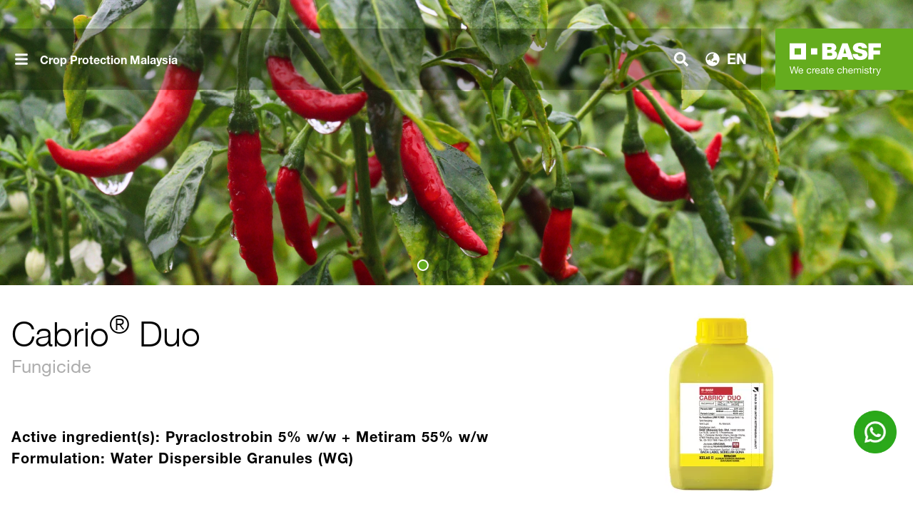

--- FILE ---
content_type: text/html; charset=UTF-8
request_url: https://crop-protection.basf.com.my/en/fungicide/cabrio-duo
body_size: 12707
content:
<!DOCTYPE html>
<html lang="en" dir="ltr">
  <head>
    <meta charset="utf-8" />
<noscript><style>form.antibot * :not(.antibot-message) { display: none !important; }</style>
</noscript><meta name="description" content="Cabrio® Duo provides dual protection - effective in preventing the invasion and spread of diseases. Cabrio® Duo protects crop with fruit uniformity and less fruit drop hence produce better marketable yield." />
<link rel="canonical" href="https://crop-protection.basf.com.my/en/fungicide/cabrio-duo" />
<meta name="Generator" content="Drupal 10 (https://www.drupal.org)" />
<meta name="MobileOptimized" content="width" />
<meta name="HandheldFriendly" content="true" />
<meta name="viewport" content="width=device-width, initial-scale=1.0" />
<meta http-equiv="X-UA-Compatible" content="IE=edge" />
<link rel="icon" href="/sites/basf.com.my/files/favicon.ico" type="image/vnd.microsoft.icon" />
<link rel="alternate" hreflang="en" href="https://crop-protection.basf.com.my/en/fungicide/cabrio-duo" />
<script src="/sites/basf.com.my/files/google_tag/primary/google_tag.script.js?t8zepv" defer></script>

    <title>Cabrio® Duo | Farming and Crop Protection</title>
    <link rel="stylesheet" media="all" href="/sites/basf.com.my/files/css/css_Y0FlcL6YUgO-2gwexmDslpvFoaslfefa0kd2vFln-mQ.css?delta=0&amp;language=en&amp;theme=basf2021&amp;include=[base64]" />
<link rel="stylesheet" media="all" href="/sites/basf.com.my/files/css/css__FHOsvaqDncAgwB6EnnBcR0Lde-Zk1a9D74vlq11OlI.css?delta=1&amp;language=en&amp;theme=basf2021&amp;include=[base64]" />

          <!-- Loading script asynchronously -->
      <script type=“text/javascript”>
        (function(a,b,c,d){
        a='https://blackberry.basf.com/apasia/prod/utag.js’;
        b=document;c=‘script’;d=b.createElement©;d.src=a;d.type=‘text/java’+c;d.async=true;
        a=b.getElementsByTagName©[0];a.parentNode.insertBefore(d,a);
        })();
      </script>
        
  </head>
  <body>
        <a href="#main-content" class="visually-hidden focusable">
      Skip to main content
    </a>
    <noscript><iframe src="https://www.googletagmanager.com/ns.html?id=GTM-MQXT8PP" height="0" width="0" style="display:none;visibility:hidden"></iframe></noscript>
      <div class="dialog-off-canvas-main-canvas" data-off-canvas-main-canvas>
    <div class="ie-11-only bg-red-dark text-white p-2 text-center absolute w-full">
  <style type="text/css">
    .ie-11-only {
      display: none;
      z-index: 100
    }
    @media all and (-ms-high-contrast:none) {
      .ie-11-only {
        display: block;
      }
    }
  </style>
  This site is best viewed using the current browser version of Chrome, Firefox, Safari, Edge. If you are using an out-of-date browser version or unsupported browser version, you may not experience the complete effect when viewing the site.
</div>
<div class="page user-logged-out page--green-light page--product">
  <header class="header">
  <a href="#" class="header__tracker"></a>
  <div class="header__sections-wrapper">
    <div class="header__section header__section--top">
      <div class="container header__section-content">
        <div class="container header__areas-wrapper">
          <div class="header__area header__area--primary">
            <div class="header__area-content">
              <div class="header__navigation">
                <a class="header__menu-trigger" href="#">
                  <i class="header__trigger-icon header__trigger-icon--open fa fa-bars"></i>
                  <i class="header__trigger-icon header__trigger-icon--close fa fa-times"></i>
                  <span class="header__site-info">
                    <span class="header__site-segment">Crop Protection Malaysia</span>
                    <span class="header__site-country"></span>
                  </span>
                </a>
              </div>
              <div class="header__utility">
                <form class="header__fake-search-form">
                  <input class="header__fake-field" type="text" placeholder="Search keywords" />
                </form>
                <a href="#" class="header__utility-link header__utility-trigger">
                  <i class="header__trigger-icon header__trigger-icon--utility-open fa fa-search"></i>
                  <i class="header__trigger-icon header__trigger-icon--utility-close fa fa-times"></i>
                </a>
                <a href="#" class="header__utility-trigger-lang">
                  <i class="header__trigger-icon header__trigger-icon--utility-lang-open fa fa-globe-asia"></i>
                  <i class="header__trigger-icon header__trigger-icon--utility-lang-close fa fa-times"></i>
                </a>
              </div>
            </div>
          </div>
          <div class="header__area header__area--secondary">
            <div class="header__branding">
              
<div class="branding">
  <a class="branding__link" href="/en" title="Home">
    


<span class="svg svg--embed fill-current">
      

<svg id="Layer_1" data-name="Layer 1" xmlns="http://www.w3.org/2000/svg" viewBox="0 0 197.94 71.49"><path d="M70.91,1.06H90.67c7.25,0,10.56,4.84,10.56,9.25,0,3.19-1.22,5.24-4.5,7.15,4.14,1.53,6.39,4.29,6.39,8.55,0,5.1-3.7,10.5-12.42,10.5H70.91ZM81.7,28.51h7.15a3.42,3.42,0,0,0,3.69-3.43,3.07,3.07,0,0,0-3.33-2.94H81.7Zm0-13.49h5.74c2.63,0,3.68-1.22,3.68-3a2.65,2.65,0,0,0-2.92-2.73h-6.5Z"/><path d="M114.35,1.06h11.43l13,35.41H127.06l-1.72-5.3H114.4L113,36.45H101.31Zm5.25,10.51-3,11.83H123Z"/><path d="M157,11.59h10.9c0-6-4.53-11.59-15.26-11.59-11.78,0-15.42,6.5-15.42,11.25,0,7.67,9.38,9.71,9.67,9.8,1.4.44,7.23,2,8.68,2.53a3.3,3.3,0,0,1,2.47,2.8c0,2.07-2.47,3.07-4.52,3.07-1.32,0-5.75-.44-5.75-5.14H136.52c0,6.24,4.29,13.22,16.33,13.22,13.28,0,16.06-7.92,16.06-12.14a9.76,9.76,0,0,0-6.45-9.06c-2.7-1.09-7.18-2-9.43-2.71-1.14-.33-4.92-1.1-4.92-3.4,0-3,4.87-2.58,4.16-2.58,2.2,0,4.73,1.24,4.73,4"/><polygon points="170.76 1.05 197.94 1.05 197.94 10.41 181.62 10.41 181.62 16.65 196.17 16.65 196.17 25.59 181.57 25.59 181.57 36.51 170.7 36.51 170.76 1.05"/><polygon points="14.15 64.57 14.14 64.53 10.74 51.75 8.6 51.75 5.15 64.57 5.02 64.57 5.01 64.52 2 51.75 0.03 51.75 3.94 67.04 5.99 67.04 9.55 54.09 9.68 54.09 9.7 54.14 13.2 67.04 15.25 67.04 19.34 51.75 17.41 51.75 14.28 64.57 14.15 64.57"/><path d="M28.39,57.9a4.91,4.91,0,0,0-1.56-1.55,4.55,4.55,0,0,0-2.44-.61,5.09,5.09,0,0,0-2.08.43,5,5,0,0,0-1.64,1.19,5.43,5.43,0,0,0-1.08,1.82,6.55,6.55,0,0,0-.39,2.31,8.87,8.87,0,0,0,.38,2.33,5.09,5.09,0,0,0,1,1.84,4.53,4.53,0,0,0,1.63,1.19,5.6,5.6,0,0,0,2.29.43,5.05,5.05,0,0,0,3.12-.94,4.36,4.36,0,0,0,1.58-2.72H27.5a2.67,2.67,0,0,1-1,1.63,3.31,3.31,0,0,1-2,.55,3.78,3.78,0,0,1-1.6-.31,3.13,3.13,0,0,1-1.12-.82,3.34,3.34,0,0,1-.64-1.19A4.37,4.37,0,0,1,21,62.07V62h8.35A9.37,9.37,0,0,0,29.2,60a6.11,6.11,0,0,0-.81-2.05M21,60.51v-.06a4.23,4.23,0,0,1,.28-1.24,3.51,3.51,0,0,1,.66-1,3.19,3.19,0,0,1,1-.69,3.26,3.26,0,0,1,1.31-.26,3.2,3.2,0,0,1,1.29.26,3.52,3.52,0,0,1,1,.68,3.2,3.2,0,0,1,.68,1,3.62,3.62,0,0,1,.29,1.25v.06Z"/><path d="M42.27,65.8a3.13,3.13,0,0,1-1.52-.35,3,3,0,0,1-1-.94,4.27,4.27,0,0,1-.58-1.32A6.53,6.53,0,0,1,39,61.66,8.07,8.07,0,0,1,39.12,60a4.23,4.23,0,0,1,.58-1.41,3.06,3.06,0,0,1,1.09-1,3.49,3.49,0,0,1,1.69-.38,2.85,2.85,0,0,1,1.9.6,2.88,2.88,0,0,1,.91,1.63h1.79a4.34,4.34,0,0,0-.51-1.63,3.68,3.68,0,0,0-1-1.18A4.28,4.28,0,0,0,44.1,56a6.7,6.7,0,0,0-1.77-.23,5.42,5.42,0,0,0-2.28.46,4.64,4.64,0,0,0-1.63,1.26,5.52,5.52,0,0,0-1,1.88,8.29,8.29,0,0,0-.31,2.32,7.14,7.14,0,0,0,.33,2.28,5,5,0,0,0,1,1.78,4.24,4.24,0,0,0,1.62,1.15,5.72,5.72,0,0,0,2.23.41,4.81,4.81,0,0,0,3.34-1.11,5.07,5.07,0,0,0,1.51-3.09H45.38a3.23,3.23,0,0,1-1,2,3.08,3.08,0,0,1-2.16.73"/><path d="M52.76,56.34a5,5,0,0,0-1.7,2l0,0H51V56H49.37V67h1.72v-4.9a7.48,7.48,0,0,1,.22-1.93,3.61,3.61,0,0,1,.7-1.43,3,3,0,0,1,1.28-.91,5.21,5.21,0,0,1,1.84-.3V55.74H55a3.94,3.94,0,0,0-2.24.6"/><path d="M64.5,57.9a4.81,4.81,0,0,0-1.56-1.55,4.55,4.55,0,0,0-2.44-.61,5.09,5.09,0,0,0-2.08.43,5,5,0,0,0-1.64,1.19,5.6,5.6,0,0,0-1.08,1.82,6.78,6.78,0,0,0-.38,2.31,8.48,8.48,0,0,0,.37,2.33,5.09,5.09,0,0,0,1,1.84,4.53,4.53,0,0,0,1.63,1.19,5.62,5.62,0,0,0,2.3.43,5,5,0,0,0,3.11-.94,4.37,4.37,0,0,0,1.59-2.72h-1.7a2.67,2.67,0,0,1-1,1.63,3.28,3.28,0,0,1-1.95.55,3.81,3.81,0,0,1-1.6-.31A3.22,3.22,0,0,1,58,64.67a3.17,3.17,0,0,1-.63-1.19,4.66,4.66,0,0,1-.18-1.41V62h8.35A8.29,8.29,0,0,0,65.31,60a6.11,6.11,0,0,0-.81-2.05m-7.36,2.61v-.06a3.94,3.94,0,0,1,.29-1.24,3.32,3.32,0,0,1,.66-1,3,3,0,0,1,1-.69,3.36,3.36,0,0,1,2.59,0,3.26,3.26,0,0,1,1,.68,3.2,3.2,0,0,1,.68,1,3.88,3.88,0,0,1,.3,1.25v.06Z"/><path d="M76.62,65.45a4.45,4.45,0,0,1-.07-1V58.75a3,3,0,0,0-.36-1.55,2.51,2.51,0,0,0-1-.91,3.79,3.79,0,0,0-1.33-.44,8.84,8.84,0,0,0-3.25.09,4.08,4.08,0,0,0-1.46.62,3.12,3.12,0,0,0-1,1.14,3.76,3.76,0,0,0-.42,1.66h1.71a1.94,1.94,0,0,1,.87-1.67,4.07,4.07,0,0,1,2-.44,6.77,6.77,0,0,1,.89.06,2.46,2.46,0,0,1,.82.26,1.62,1.62,0,0,1,.6.59,1.85,1.85,0,0,1,.23,1,1,1,0,0,1-.32.83,1.9,1.9,0,0,1-.84.42,7.31,7.31,0,0,1-1.21.22c-.44,0-.92.12-1.43.23a12.58,12.58,0,0,0-1.38.32,3.74,3.74,0,0,0-1.19.56,2.78,2.78,0,0,0-.84,1,3.25,3.25,0,0,0-.32,1.53,3.19,3.19,0,0,0,.29,1.41,2.68,2.68,0,0,0,.78,1,3.37,3.37,0,0,0,1.15.53,5.86,5.86,0,0,0,1.41.16,5.63,5.63,0,0,0,2.15-.4,4.38,4.38,0,0,0,1.74-1.28l.1-.13v.16a1.74,1.74,0,0,0,.4,1.27,1.55,1.55,0,0,0,1.09.38A2.57,2.57,0,0,0,77.69,67V65.71a1.66,1.66,0,0,1-.5.09c-.32,0-.51-.12-.57-.35m-1.79-2.23a2,2,0,0,1-.2.85,2.65,2.65,0,0,1-.61.84,3.32,3.32,0,0,1-1.08.64,4.63,4.63,0,0,1-1.58.25,3.81,3.81,0,0,1-.82-.09,2,2,0,0,1-.71-.29,1.53,1.53,0,0,1-.49-.52,1.55,1.55,0,0,1-.19-.8A1.8,1.8,0,0,1,69.47,63a2.14,2.14,0,0,1,.84-.64A5,5,0,0,1,71.44,62l1.24-.17c.41-.05.81-.11,1.18-.19a2.29,2.29,0,0,0,.88-.37l.09-.07Z"/><path d="M94.62,57.9a4.72,4.72,0,0,0-1.56-1.55,4.55,4.55,0,0,0-2.44-.61,5.09,5.09,0,0,0-2.08.43,5,5,0,0,0-1.64,1.19,5.6,5.6,0,0,0-1.08,1.82,6.78,6.78,0,0,0-.38,2.31,8.55,8.55,0,0,0,.37,2.33,5.09,5.09,0,0,0,1,1.84,4.53,4.53,0,0,0,1.63,1.19,5.62,5.62,0,0,0,2.3.43,5,5,0,0,0,3.11-.94,4.37,4.37,0,0,0,1.59-2.72h-1.7a2.67,2.67,0,0,1-1,1.63,3.31,3.31,0,0,1-1.95.55,3.78,3.78,0,0,1-1.6-.31,3.05,3.05,0,0,1-1.75-2,4.37,4.37,0,0,1-.18-1.41V62h8.35A8.71,8.71,0,0,0,95.43,60a6.11,6.11,0,0,0-.81-2.05m-7.33,2.61v-.06a4,4,0,0,1,.28-1.24,3.51,3.51,0,0,1,.66-1,3.12,3.12,0,0,1,1-.69,3.36,3.36,0,0,1,2.59,0,3.15,3.15,0,0,1,1.69,1.7,3.75,3.75,0,0,1,.3,1.25v.06Z"/><path d="M108.52,65.8A2.94,2.94,0,0,1,106,64.51a4.17,4.17,0,0,1-.58-1.32,6.53,6.53,0,0,1-.18-1.53,7.42,7.42,0,0,1,.17-1.64,4.15,4.15,0,0,1,.58-1.41,3.06,3.06,0,0,1,1.09-1,3.46,3.46,0,0,1,1.69-.38,2.63,2.63,0,0,1,2.81,2.23h1.78a4.17,4.17,0,0,0-.5-1.63,3.79,3.79,0,0,0-1-1.18,4.42,4.42,0,0,0-1.45-.69,6.63,6.63,0,0,0-1.76-.23,5.44,5.44,0,0,0-2.29.46,4.64,4.64,0,0,0-1.63,1.26,5.5,5.5,0,0,0-1,1.88,8.23,8.23,0,0,0-.32,2.32,7.52,7.52,0,0,0,.33,2.28,5.11,5.11,0,0,0,1,1.78,4.39,4.39,0,0,0,1.62,1.15,5.79,5.79,0,0,0,2.23.41,4.78,4.78,0,0,0,3.34-1.11,5,5,0,0,0,1.51-3.09h-1.75a3.23,3.23,0,0,1-1,2,3.09,3.09,0,0,1-2.17.73"/><path d="M124,56.87a3.07,3.07,0,0,0-1.17-.83,4.72,4.72,0,0,0-1.81-.3,5.19,5.19,0,0,0-1,.11,4.35,4.35,0,0,0-1,.33,3.39,3.39,0,0,0-.86.57,2.54,2.54,0,0,0-.65.86v0h-.09V51.75h-1.71V67h1.71V60.8a4.53,4.53,0,0,1,.21-1.41,3.21,3.21,0,0,1,.63-1.13,2.7,2.7,0,0,1,1-.75,3.76,3.76,0,0,1,1.48-.27,2.16,2.16,0,0,1,2.33,2.31V67h1.72V59.76a6.4,6.4,0,0,0-.19-1.63,3,3,0,0,0-.62-1.26"/><path d="M136.31,57.9a4.72,4.72,0,0,0-1.56-1.55,4.55,4.55,0,0,0-2.44-.61,5.09,5.09,0,0,0-2.08.43,5,5,0,0,0-1.64,1.19,5.6,5.6,0,0,0-1.08,1.82,6.82,6.82,0,0,0-.38,2.31,9,9,0,0,0,.37,2.33,5.11,5.11,0,0,0,1,1.84,4.41,4.41,0,0,0,1.62,1.19,5.62,5.62,0,0,0,2.3.43,5.07,5.07,0,0,0,3.12-.94,4.41,4.41,0,0,0,1.58-2.72h-1.7a2.62,2.62,0,0,1-1,1.63,3.27,3.27,0,0,1-1.94.55,3.82,3.82,0,0,1-1.61-.31,3.09,3.09,0,0,1-1.11-.82,3.05,3.05,0,0,1-.64-1.19,4.66,4.66,0,0,1-.18-1.41V62h8.36a8.73,8.73,0,0,0-.19-2.06,6.11,6.11,0,0,0-.81-2.05M129,60.51v-.06a4,4,0,0,1,.29-1.24,3.32,3.32,0,0,1,.66-1,3,3,0,0,1,1-.69,3.35,3.35,0,0,1,2.59,0,3.26,3.26,0,0,1,1,.68,3,3,0,0,1,.68,1,3.88,3.88,0,0,1,.3,1.25v.06Z"/><path d="M154,56.49a3.18,3.18,0,0,0-1.15-.57,5.76,5.76,0,0,0-1.5-.18,4.19,4.19,0,0,0-2,.49,3.94,3.94,0,0,0-1.46,1.38l-.07.11,0-.12a2.36,2.36,0,0,0-1.15-1.43,4.06,4.06,0,0,0-1.85-.43,4.11,4.11,0,0,0-3.62,1.87l0,0h-.07V56h-1.61V67h1.72V60.15a2.61,2.61,0,0,1,.16-.82,3.15,3.15,0,0,1,.53-1,3,3,0,0,1,1-.79,2.76,2.76,0,0,1,1.4-.34,2.58,2.58,0,0,1,1,.19A1.71,1.71,0,0,1,146,58a2.28,2.28,0,0,1,.34.81,5.13,5.13,0,0,1,.1,1V67h1.71V60.15a2.85,2.85,0,0,1,.8-2.11,2.94,2.94,0,0,1,2.18-.8,2.72,2.72,0,0,1,1.11.2,1.71,1.71,0,0,1,.68.55,2,2,0,0,1,.34.81,6.17,6.17,0,0,1,.08,1V67H155V58.92a3.72,3.72,0,0,0-.26-1.45,2.62,2.62,0,0,0-.74-1"/><path d="M159.76,53.88H158V51.75h1.72Zm0,2.12H158V67h1.72Z"/><path d="M170,66.55a3.22,3.22,0,0,0,1.08-1.06,3.08,3.08,0,0,0,.41-1.65,2.52,2.52,0,0,0-.31-1.31,2.67,2.67,0,0,0-.8-.87,4.12,4.12,0,0,0-1.15-.57,13.83,13.83,0,0,0-1.34-.36l-1.3-.29a7.75,7.75,0,0,1-1.17-.35,2.85,2.85,0,0,1-.87-.53,1.08,1.08,0,0,1-.36-.83,1.17,1.17,0,0,1,.23-.74,1.57,1.57,0,0,1,.59-.45,2.63,2.63,0,0,1,.78-.23,4.89,4.89,0,0,1,1.75,0,3.11,3.11,0,0,1,.82.32,2.09,2.09,0,0,1,.63.59,1.9,1.9,0,0,1,.28.87H171a4.08,4.08,0,0,0-.42-1.61,3,3,0,0,0-1-1,4.24,4.24,0,0,0-1.4-.56,9.26,9.26,0,0,0-1.73-.16,6.16,6.16,0,0,0-1.47.18,4.61,4.61,0,0,0-1.32.56,3.11,3.11,0,0,0-.95,1,2.59,2.59,0,0,0-.37,1.42,2.42,2.42,0,0,0,.52,1.64,3.63,3.63,0,0,0,1.33.93,9.16,9.16,0,0,0,1.75.51c.63.12,1.22.26,1.76.41a4.45,4.45,0,0,1,1.37.6,1.3,1.3,0,0,1,.56,1.13,1.43,1.43,0,0,1-.27.89,1.59,1.59,0,0,1-.68.52,3.15,3.15,0,0,1-.89.24,5.84,5.84,0,0,1-2,0,3,3,0,0,1-1-.36,2.1,2.1,0,0,1-.7-.69,2.06,2.06,0,0,1-.29-1h-1.72a4,4,0,0,0,.43,1.67,3.07,3.07,0,0,0,1,1.15,4.08,4.08,0,0,0,1.46.62,8.45,8.45,0,0,0,3.44,0,4.69,4.69,0,0,0,1.52-.57"/><path d="M176.17,52.66h-1.72V56h-1.83v1.5h1.83v7.16a4.07,4.07,0,0,0,.15,1.23,1.45,1.45,0,0,0,.45.71,1.64,1.64,0,0,0,.79.34,6,6,0,0,0,1.21.1h1.34v-1.5h-.78a6.75,6.75,0,0,1-.71,0,1,1,0,0,1-.45-.15.54.54,0,0,1-.22-.34,1.88,1.88,0,0,1-.06-.53v-7h2.29V56h-2.29Z"/><path d="M81.94,52.66H80.22V56H78.39v1.5h1.83v7.16a4.07,4.07,0,0,0,.15,1.23,1.45,1.45,0,0,0,.45.71,1.64,1.64,0,0,0,.79.34,6,6,0,0,0,1.21.1h1.34v-1.5h-.78a6.88,6.88,0,0,1-.71,0,1,1,0,0,1-.45-.15A.58.58,0,0,1,82,65a1.88,1.88,0,0,1-.06-.53v-7h2.29V56H81.94Z"/><path d="M182.72,58.46l0,0h-.06V56H181V67h1.72V62.27a7.4,7.4,0,0,1,.22-1.92,3.66,3.66,0,0,1,.7-1.44,3,3,0,0,1,1.27-.9,5.28,5.28,0,0,1,1.84-.31V55.88a4,4,0,0,0-2.36.59,5,5,0,0,0-1.7,2"/><path d="M192.46,69.92a12.17,12.17,0,0,0,.63-1.37L197.92,56H196.1L193,65.13h-.12l0,0L189.59,56h-1.94l4.4,11v0l-.76,1.87a2.2,2.2,0,0,1-.62.78,1.49,1.49,0,0,1-.95.28,1.88,1.88,0,0,1-.57-.09l-.45-.15v1.56a2.86,2.86,0,0,0,.58.13,4.6,4.6,0,0,0,.64,0,3.33,3.33,0,0,0,1.06-.16,2.51,2.51,0,0,0,.81-.51,3.66,3.66,0,0,0,.68-.9"/><path d="M0,36.52H35.46V1.06H0ZM24.55,25.61H10.91V12H24.55Z"/><rect x="46.37" y="11.97" width="13.64" height="13.64"/></svg>
  </span>
  </a>
</div>
            </div>
          </div>
        </div>
      </div>
    </div>
    <div class="header__section header__section--bottom">
      <div class="container header__content-wrapper">
        <div class="header__content header__content--utility">
                  <div>
    <div class="views-element-container" id="block-views-block-search-search-block">
  
    
      <div  class="form-group">
  <div class="js-view-dom-id-0a79426b74b8c71c2134c9e79554b6c00eb6f28e08329afa0ac56eb551f4847d">
  
  
  

      <div class="views__exposed-form">
      <div class="search"><form class="views-exposed-form bef-exposed-form search__form" data-drupal-selector="views-exposed-form-search-search-block" action="/en/fungicide/cabrio-duo" method="get" id="views-exposed-form-search-search-block" accept-charset="UTF-8">
  <div class="js-form-item form-item form-type-textfield js-form-type-textfield form-item-search-keywords js-form-item-search-keywords">
      
        






  <input  placeholder="Search keywords" class="input input--text form-input search__filter search__filter--keywords form-text" data-drupal-selector="edit-search-keywords" type="text" id="edit-search-keywords" name="search-keywords" value="" size="30" maxlength="128" />



        </div>
<div  data-drupal-selector="edit-actions" class="form-actions form-group" id="edit-actions">
  






  <input  data-drupal-selector="edit-submit-search" type="submit" id="edit-submit-search" value="Apply" class="input input--submit form-input button js-form-submit form-submit" />



</div>


</form>
</div>
    </div>
  
  
    <div class="views__empty">
      
    </div>
    
  
  

  
  
</div>

</div>

  </div>

  </div>

            </div>
        <div class="header__content header__content--navigation">
          <div class="header__content--navigation-main-menu">
                    <div>
    <a href="#" class="header__utility-trigger-lang-mobile">
  <i class="header__trigger-icon header__trigger-icon--utility-lang-open fa fa-globe-asia"></i>
  <i class="header__trigger-icon header__trigger-icon--utility-lang-mobile-close fa fa-chevron-left"></i>
  <span class="header__trigger-icon--utility-lang-mobile-close">Back</span>
</a>
<div class="language-switcher-language-url" id="block-languageswitchercontent" role="navigation">
  
      <h2>Languages available</h2>
    
      <ul class="links"><li hreflang="en" data-drupal-link-system-path="node/56" class="is-active" aria-current="page"><a href="/en/fungicide/cabrio-duo" class="language-link is-active" hreflang="en" data-drupal-link-system-path="node/56" aria-current="page">English</a></li><li hreflang="ms" data-drupal-link-system-path="node/56"><a href="/ms/node/56" class="language-link" hreflang="ms" data-drupal-link-system-path="node/56">Bahasa Malaysia</a></li></ul>
  </div>
<nav role="navigation" aria-labelledby="block-mainnavigation-menu" id="block-mainnavigation">
            
  <h2 class="visually-hidden" id="block-mainnavigation-menu">Main navigation</h2>
  

        <nav class="navigation navigation--vertical-drop">
  <ul class="navigation__menu">
            <li class="navigation__item navigation__item--l1">
    <a class="navigation__link navigation__link--l1" href="/en/node/1">Home</a>
      </li>

            <li class="navigation__item navigation__item--l1">
    <a class="navigation__link navigation__link--l1" href="/en/find-a-sds">Find a SDS / Brochure</a>
      </li>

            <li class="navigation__item navigation__item--l1 navigation__item--parent">
    <a class="navigation__link navigation__link--l1" href="#">Our Solutions</a>
          <div class="navigation__submenu-wrapper">
                <ul class="navigation__submenu navigation__submenu--l1">
                        <li class="navigation__item navigation__item--l2 navigation__item--parent">
    <a class="navigation__link navigation__link--l2" href="#">By crop</a>
          <div class="navigation__submenu-wrapper">
                <a class="navigation__back" href="#">Back</a>
        <h3 class="navigation__item-label">By crop</h3>
                <ul class="navigation__submenu navigation__submenu--l2">
                        <li class="navigation__item navigation__item--l3">
    <a class="navigation__link navigation__link--l3" href="/en/fruits">Fruits</a>
      </li>

                        <li class="navigation__item navigation__item--l3">
    <a class="navigation__link navigation__link--l3" href="/en/oil-palm">Oil Palm</a>
      </li>

                        <li class="navigation__item navigation__item--l3">
    <a class="navigation__link navigation__link--l3" href="/en/paddy">Paddy</a>
      </li>

                        <li class="navigation__item navigation__item--l3">
    <a class="navigation__link navigation__link--l3" href="/en/vegetables">Vegetables</a>
      </li>

                  </ul>
      </div>
      </li>

                        <li class="navigation__item navigation__item--l2 navigation__item--parent">
    <a class="navigation__link navigation__link--l2" href="#">By product type</a>
          <div class="navigation__submenu-wrapper">
                <a class="navigation__back" href="#">Back</a>
        <h3 class="navigation__item-label">By product type</h3>
                <ul class="navigation__submenu navigation__submenu--l2">
                        <li class="navigation__item navigation__item--l3">
    <a class="navigation__link navigation__link--l3" href="/en/fungicides">Fungicide</a>
      </li>

                        <li class="navigation__item navigation__item--l3">
    <a class="navigation__link navigation__link--l3" href="/en/herbicides">Herbicide</a>
      </li>

                        <li class="navigation__item navigation__item--l3">
    <a class="navigation__link navigation__link--l3" href="/en/insecticides">Insecticide</a>
      </li>

                  </ul>
      </div>
      </li>

                  </ul>
      </div>
      </li>

            <li class="navigation__item navigation__item--l1">
    <a class="navigation__link navigation__link--l1" href="/en/contact">Contact Us</a>
      </li>

      </ul>
</nav>

  </nav>

  </div>

              </div>
        </div>
      </div>
    </div>
  </div>
</header>
      <div class="page__banner-area" role="banner">
        <div>
    <div id="block-contextualbanner">
  
    
        
<div class="banner-carousel" data-slide-time="5000">
  <div class="banner-carousel__items">
          <div class="banner-carousel__item">
        
<div class="banner"  tabindex="0">
    <picture class="banner__background banner__background--top-left  banner__background--image-fit--cover">
            <source srcset="https://crop-protection.basf.com.my/sites/basf.com.my/files/2024-05/chili.png" >
        <img src="https://crop-protection.basf.com.my/sites/basf.com.my/files/2024-05/chili.png" alt="Background" />
  </picture>
        <div class="banner__container banner__container--medium-height banner__container---justified container">
    <div class="banner__content-area banner__content-area---width">
                </div>
  </div>
</div>
      </div>
          <div class="banner-carousel__item">
        
<div class="banner"  tabindex="0">
    <picture class="banner__background banner__background--top-left  banner__background--image-fit--cover">
            <source srcset="https://crop-protection.basf.com.my/sites/basf.com.my/files/2024-05/Lime.png" >
        <img src="https://crop-protection.basf.com.my/sites/basf.com.my/files/2024-05/Lime.png" alt="Background" />
  </picture>
        <div class="banner__container banner__container--medium-height banner__container---justified container">
    <div class="banner__content-area banner__content-area---width">
                </div>
  </div>
</div>
      </div>
          <div class="banner-carousel__item">
        
<div class="banner"  tabindex="0">
    <picture class="banner__background banner__background--top-left  banner__background--image-fit--cover">
            <source srcset="https://crop-protection.basf.com.my/sites/basf.com.my/files/2024-05/Watermelon.png" >
        <img src="https://crop-protection.basf.com.my/sites/basf.com.my/files/2024-05/Watermelon.png" alt="Background" />
  </picture>
        <div class="banner__container banner__container--medium-height banner__container---justified container">
    <div class="banner__content-area banner__content-area---width">
                </div>
  </div>
</div>
      </div>
          <div class="banner-carousel__item">
        
<div class="banner"  tabindex="0">
    <picture class="banner__background banner__background--top-left  banner__background--image-fit--cover">
            <source srcset="https://crop-protection.basf.com.my/sites/basf.com.my/files/2024-05/Tomato.png" >
        <img src="https://crop-protection.basf.com.my/sites/basf.com.my/files/2024-05/Tomato.png" alt="Background" />
  </picture>
        <div class="banner__container banner__container--medium-height banner__container---justified container">
    <div class="banner__content-area banner__content-area---width">
                </div>
  </div>
</div>
      </div>
      </div>
      <div class="banner-carousel__actions"></div>
  </div>

  </div>

  </div>

    </div>
    <main class="page__main">
    <section class="page__info container">
      
    </section>
        <section class="page__content page__content--full">
        <div>
    <div data-drupal-messages-fallback class="hidden"></div>
<div id="block-mainpagecontent">
  
    
      <article>

  
    

  
  <div>
      <div class="product">
  <div class="product__meta container">
  <div class="product__media-wrapper">
    <div class="media media--image">
      

  
<img src="https://crop-protection.basf.com.my/sites/basf.com.my/files/styles/product/public/2024-06/Cabrio-Duo-1kg.jpg.webp?itok=zELX161a" alt="Cabrio® Duo Fungicide by BASF - Malaysia Packshot" class="image img-fluid  image--primary" />
  </div>
  </div>
  <div class="product__info">
    <h1 class="product__title">Cabrio® Duo</h1>
    <span class="product__tagline">
  <div class="field field--name-field-tagline field--type-string field--label-hidden field__items">
        <div class="field__item">Fungicide</div>
  </div></span>
    <div class="product__summary">
      <p><strong>Active ingredient(s): Pyraclostrobin 5% w/w + Metiram 55% w/w</strong><br><strong>Formulation: Water Dispersible Granules (WG)</strong></p>
    </div>
  </div>
</div>
<div class="product__content">
    <div class="section section--contained container section--not-colored paragraph paragraph--type--section paragraph--view-mode--default">
            <div class="layout layout--onecol">
    <div  class="layout__region layout__region--content">
        <div class="paragraph paragraph--type--banner paragraph--view-mode--default">
            
<div class="banner"  tabindex="0">
        <div class="banner__container banner__container--small-height banner__container---justified container">
    <div class="banner__content-area banner__content-area---width">
            <div class="banner__content">
        <p>Cabrio<sup>®</sup> Duo provides dual protection -&nbsp;effective in preventing the invasion and spread of diseases.&nbsp;Cabrio® Duo protects crop with fruit uniformity and less fruit drop hence produce better marketable yield.</p>
      </div>
                    <div class="banner__actions">
                            
  <a  href="https://wa.me/601140326755" id="inquiry-about-this-product-1917454676" class="button button--link button--solid button--orange-light">
  <span class="button__text">Inquiry about this product</span>
</a>

                  </div>
          </div>
  </div>
</div>

      </div>

    </div>
  </div>

      </div>
  <div class="section section--contained container section--not-colored paragraph paragraph--type--section paragraph--view-mode--default">
            <div class="layout layout--onecol">
    <div  class="layout__region layout__region--content">
        <div id="Key Benefits" class="paragraph paragraph--type--text paragraph--view-mode--default">
          <div class="checked-list" style="padding:20px;"><h3 class="text-align-justify" style="color:rgb(146, 208, 80);"><strong>Benefits</strong></h3><p>Greener leaves, stronger plant, and higher yield.</p><ul><li>Peace of mind:&nbsp;Broad spectrum prevention and control on leaf spot disease.</li><li>Spotless fruits:&nbsp;Less chemical stain will be noticed on fruits after applying Cabrio® Duo.</li><li>Long duration protection:&nbsp;Longer protection by Cabrio® Duo means less number of sprays.</li></ul></div>
      </div>
  <div class="paragraph paragraph--type--jump-list paragraph--view-mode--default">
            
<div class="jump-list">
      <h2 class="jump-list__title">More info:</h2>
    <ul class="jump-list__items">
          <li class="jump-list__item">
              
  <a  class="button button--link button--solid jump-list__link" href="#cropsuitability" id="crop-suitability-134280849">
  <span class="button__text">Crop Suitability</span>
</a>

      </li>
          <li class="jump-list__item">
              
  <a  class="button button--link button--solid jump-list__link" href="#productsafety" id="product-safety-1212288095">
  <span class="button__text">Product Safety</span>
</a>

      </li>
          <li class="jump-list__item">
              
  <a  class="button button--link button--solid jump-list__link" href="#downloads" id="downloads-48197786">
  <span class="button__text">Downloads</span>
</a>

      </li>
      </ul>
</div>

      </div>
  <div id="cropsuitability" class="paragraph paragraph--type--q-a-list paragraph--view-mode--default">
            
<div class="accordion">
      <h3 class="accordion__title">&lt;h3 style=&quot;color: rgb(146, 208, 80);&quot;&gt;Crop Suitability&lt;/h3&gt;</h3>
    <ul class="accordion__items">
      <li class="accordion__item">
      <h4 class="accordion__item-title"><a href="#" class="accordion__item-trigger text-page-color">
  <div class="field field--name-field-question field--type-string field--label-hidden field__items">
        <div class="field__item">&lt;h4&gt;Chili&lt;/h4&gt;</div>
  </div></a></h4>
      <div class="accordion__item-content">
        
  <div class="field field--name-field-answer field--type-text-long field--label-hidden field__items">
        <div class="field__item"><div class="field field--name-field-answer field--type-text-long field--label-hidden field__items"><div class="field__item"><div class="table"><table class="table"><thead><tr style="background-color:#65ac1e;color:#ffffff;"><th style="border:1px solid #fff;padding:5px;" align="center" scope="col" width="20%"><h5 class="text-align-center">Target Disease</h5></th><th style="border:1px solid #fff;padding:5px;" align="center" scope="col" width="20%"><h5 class="text-align-center">Pesticide Rate&nbsp;</h5><h5 class="text-align-center">per 10L Water</h5></th><th style="border:1px solid #fff;padding:5px;" align="center" scope="col" width="20%"><h5 class="text-align-center">Pesticide Rate&nbsp;</h5><h5 class="text-align-center">per hectare</h5></th><th style="border:1px solid #fff;padding:5px;" align="center" scope="col" width="20%"><h5 class="text-align-center">Spray Volume&nbsp;</h5><h5 class="text-align-center">per hectare</h5></th><th style="border:1px solid #fff;padding:5px;" align="center" scope="col" width="20%"><h5 class="text-align-center">Maximum number of sprays</h5></th></tr></thead><tbody><tr style="background-color:#ffffff;"><td style="border:1px solid #65ac1e;padding:5px;"><h5 class="text-align-center">Anthracnose</h5></td><td style="border:1px solid #65ac1e;padding:5px;" colspan="1" rowspan="2" align="center"><h5 class="text-align-center">15g</h5></td><td style="border:1px solid #65ac1e;padding:5px;" rowspan="2"><h5 class="text-align-center">1.5kg</h5></td><td style="border:1px solid #65ac1e;padding:5px;" colspan="1" rowspan="2"><h5 class="text-align-center">1000 Liter</h5></td><td style="border:1px solid #65ac1e;padding:5px;" colspan="1" rowspan="2"><h5 class="text-align-center">3 times per season</h5></td></tr><tr><td style="border:1px solid #65ac1e;padding:5px;"><h5 class="text-align-center">Leaf spot</h5></td></tr></tbody></table></div><h5>Do not harvest the chili crop for at least 3 days after the last spray.</h5><h5>Prohibited Period of Re-entering the Treatment Area (REI): 24 hours</h5></div></div></div>
  </div>
      </div>
    </li>
      <li class="accordion__item">
      <h4 class="accordion__item-title"><a href="#" class="accordion__item-trigger text-page-color">
  <div class="field field--name-field-question field--type-string field--label-hidden field__items">
        <div class="field__item">&lt;h4&gt;Lime&lt;/h4&gt;</div>
  </div></a></h4>
      <div class="accordion__item-content">
        
  <div class="field field--name-field-answer field--type-text-long field--label-hidden field__items">
        <div class="field__item"><div class="field field--name-field-answer field--type-text-long field--label-hidden field__items"><div class="field__item"><div class="table"><table class="table"><thead><tr style="background-color:#65ac1e;color:#ffffff;"><th style="border:1px solid #fff;padding:5px;" align="center" scope="col" width="20%"><h5 class="text-align-center">Target Disease</h5></th><th style="border:1px solid #fff;padding:5px;" align="center" scope="col" width="20%"><h5 class="text-align-center">Pesticide Rate&nbsp;</h5><h5 class="text-align-center">per 10L Water</h5></th><th style="border:1px solid #fff;padding:5px;" align="center" scope="col" width="20%"><h5 class="text-align-center">Pesticide Rate&nbsp;</h5><h5 class="text-align-center">per hectare</h5></th><th style="border:1px solid #fff;padding:5px;" align="center" scope="col" width="20%"><h5 class="text-align-center">Spray Volume&nbsp;</h5><h5 class="text-align-center">per hectare</h5></th><th style="border:1px solid #fff;padding:5px;" align="center" scope="col" width="20%"><h5 class="text-align-center">Maximum number of sprays</h5></th></tr></thead><tbody><tr style="background-color:#ffffff;"><td style="border:1px solid #65ac1e;padding:5px;"><h5 class="text-align-center">Anthracnose</h5></td><td style="border:1px solid #65ac1e;padding:5px;" colspan="1" align="center"><h5 class="text-align-center">8g</h5></td><td style="border:1px solid #65ac1e;padding:5px;"><h5 class="text-align-center">800g</h5></td><td style="border:1px solid #65ac1e;padding:5px;" colspan="1"><h5 class="text-align-center">1000 Liter</h5></td><td style="border:1px solid #65ac1e;padding:5px;" colspan="1"><h5 class="text-align-center">3 times per season</h5></td></tr></tbody></table></div><h5>Do not harvest the lime crop for at least 14 days after the last spray.</h5><h5>Prohibited Period of Re-entering the Treatment Area (REI): 24 hours</h5></div></div></div>
  </div>
      </div>
    </li>
      <li class="accordion__item">
      <h4 class="accordion__item-title"><a href="#" class="accordion__item-trigger text-page-color">
  <div class="field field--name-field-question field--type-string field--label-hidden field__items">
        <div class="field__item">&lt;h4&gt;Tomato&lt;/h4&gt;</div>
  </div></a></h4>
      <div class="accordion__item-content">
        
  <div class="field field--name-field-answer field--type-text-long field--label-hidden field__items">
        <div class="field__item"><div class="field field--name-field-answer field--type-text-long field--label-hidden field__items"><div class="field__item"><div class="table"><table class="table"><thead><tr style="background-color:#65ac1e;color:#ffffff;"><th style="border:1px solid #fff;padding:5px;" align="center" scope="col" width="20%"><h5 class="text-align-center">Target Disease</h5></th><th style="border:1px solid #fff;padding:5px;" align="center" scope="col" width="20%"><h5 class="text-align-center">Pesticide Rate&nbsp;</h5><h5 class="text-align-center">per 10L Water</h5></th><th style="border:1px solid #fff;padding:5px;" align="center" scope="col" width="20%"><h5 class="text-align-center">Pesticide Rate&nbsp;</h5><h5 class="text-align-center">per hectare</h5></th><th style="border:1px solid #fff;padding:5px;" align="center" scope="col" width="20%"><h5 class="text-align-center">Spray Volume&nbsp;</h5><h5 class="text-align-center">per hectare</h5></th><th style="border:1px solid #fff;padding:5px;" align="center" scope="col" width="20%"><h5 class="text-align-center">Maximum number of sprays</h5></th></tr></thead><tbody><tr style="background-color:#ffffff;"><td style="border:1px solid #65ac1e;padding:5px;"><h5 class="text-align-center">Early Blight</h5></td><td style="border:1px solid #65ac1e;padding:5px;" colspan="1" align="center"><h5 class="text-align-center">15g</h5></td><td style="border:1px solid #65ac1e;padding:5px;"><h5 class="text-align-center">1.5kg</h5></td><td style="border:1px solid #65ac1e;padding:5px;" colspan="1"><h5 class="text-align-center">1000 Liter</h5></td><td style="border:1px solid #65ac1e;padding:5px;" colspan="1"><h5 class="text-align-center">3 times per season</h5></td></tr></tbody></table></div><h5>Do not harvest the tomato crop for at least 5 days after the last spray.</h5><h5>Prohibited Period of Re-entering the Treatment Area (REI): 24 hours</h5></div></div></div>
  </div>
      </div>
    </li>
      <li class="accordion__item">
      <h4 class="accordion__item-title"><a href="#" class="accordion__item-trigger text-page-color">
  <div class="field field--name-field-question field--type-string field--label-hidden field__items">
        <div class="field__item">&lt;h4&gt;Watermelon&lt;/h4&gt;</div>
  </div></a></h4>
      <div class="accordion__item-content">
        
  <div class="field field--name-field-answer field--type-text-long field--label-hidden field__items">
        <div class="field__item"><div class="field field--name-field-answer field--type-text-long field--label-hidden field__items"><div class="field__item"><div class="table"><table class="table"><thead><tr style="background-color:#65ac1e;color:#ffffff;"><th style="border:1px solid #fff;padding:5px;" align="center" scope="col" width="20%"><h5 class="text-align-center">Target Disease</h5></th><th style="border:1px solid #fff;padding:5px;" align="center" scope="col" width="20%"><h5 class="text-align-center">Pesticide Rate&nbsp;</h5><h5 class="text-align-center">per 10L Water</h5></th><th style="border:1px solid #fff;padding:5px;" align="center" scope="col" width="20%"><h5 class="text-align-center">Pesticide Rate&nbsp;</h5><h5 class="text-align-center">per hectare</h5></th><th style="border:1px solid #fff;padding:5px;" align="center" scope="col" width="20%"><h5 class="text-align-center">Spray Volume&nbsp;</h5><h5 class="text-align-center">per hectare</h5></th><th style="border:1px solid #fff;padding:5px;" align="center" scope="col" width="20%"><h5 class="text-align-center">Maximum number of sprays</h5></th></tr></thead><tbody><tr style="background-color:#ffffff;"><td style="border:1px solid #65ac1e;padding:5px;"><h5 class="text-align-center">Anthracnose&nbsp;</h5></td><td style="border:1px solid #65ac1e;padding:5px;" colspan="1" align="center"><h5 class="text-align-center">9g</h5></td><td style="border:1px solid #65ac1e;padding:5px;"><h5 class="text-align-center">900g</h5></td><td style="border:1px solid #65ac1e;padding:5px;" colspan="1"><h5 class="text-align-center">1000 Liter</h5></td><td style="border:1px solid #65ac1e;padding:5px;" colspan="1"><h5 class="text-align-center">3 times per season</h5></td></tr></tbody></table></div><h5>Do not harvest the watermelon crop for at least 7 days after the last spray.</h5><h5>Prohibited Period of Re-entering the Treatment Area (REI): 24 hours</h5></div></div></div>
  </div>
      </div>
    </li>
      <li class="accordion__item">
      <h4 class="accordion__item-title"><a href="#" class="accordion__item-trigger text-page-color">
  <div class="field field--name-field-question field--type-string field--label-hidden field__items">
        <div class="field__item">&lt;h4&gt;Durian (Nursery)&lt;/h4&gt;</div>
  </div></a></h4>
      <div class="accordion__item-content">
        
  <div class="field field--name-field-answer field--type-text-long field--label-hidden field__items">
        <div class="field__item"><div class="field field--name-field-answer field--type-text-long field--label-hidden field__items"><div class="field__item"><div class="table"><table class="table"><thead><tr style="background-color:#65ac1e;color:#ffffff;"><th style="border:1px solid #fff;padding:5px;" align="center" scope="col" width="20%"><h5 class="text-align-center">Target Disease</h5></th><th style="border:1px solid #fff;padding:5px;" align="center" scope="col" width="20%"><h5 class="text-align-center">Pesticide Rate&nbsp;</h5><h5 class="text-align-center">per 10L Water</h5></th><th style="border:1px solid #fff;padding:5px;" align="center" scope="col" width="20%"><h5 class="text-align-center">Pesticide Rate&nbsp;</h5><h5 class="text-align-center">per hectare</h5></th><th style="border:1px solid #fff;padding:5px;" align="center" scope="col" width="20%"><h5 class="text-align-center">Spray Volume&nbsp;</h5><h5 class="text-align-center">per hectare</h5></th><th style="border:1px solid #fff;padding:5px;" align="center" scope="col" width="20%"><h5 class="text-align-center">Maximum number of sprays</h5></th></tr></thead><tbody><tr style="background-color:#ffffff;"><td style="border:1px solid #65ac1e;padding:5px;"><h5 class="text-align-center">Leaf Blight</h5></td><td style="border:1px solid #65ac1e;padding:5px;" colspan="1" align="center"><h5 class="text-align-center">15g</h5></td><td style="border:1px solid #65ac1e;padding:5px;"><h5 class="text-align-center">1.5kg</h5></td><td style="border:1px solid #65ac1e;padding:5px;" colspan="1"><h5 class="text-align-center">1000 Liter</h5></td><td style="border:1px solid #65ac1e;padding:5px;" colspan="1"><h5 class="text-align-center">4 times per season</h5></td></tr></tbody></table></div><h5>Prohibited Period of Re-entering the Treatment Area (REI): 24 hours</h5></div></div></div>
  </div>
      </div>
    </li>
      <li class="accordion__item">
      <h4 class="accordion__item-title"><a href="#" class="accordion__item-trigger text-page-color">
  <div class="field field--name-field-question field--type-string field--label-hidden field__items">
        <div class="field__item">&lt;h4&gt;Mango&lt;/h4&gt;</div>
  </div></a></h4>
      <div class="accordion__item-content">
        
  <div class="field field--name-field-answer field--type-text-long field--label-hidden field__items">
        <div class="field__item"><div class="field field--name-field-answer field--type-text-long field--label-hidden field__items"><div class="field__item"><div class="table"><table class="table"><thead><tr style="background-color:#65ac1e;color:#ffffff;"><th style="border:1px solid #fff;padding:5px;" align="center" scope="col" width="20%"><h5 class="text-align-center">Target Disease</h5></th><th style="border:1px solid #fff;padding:5px;" align="center" scope="col" width="20%"><h5 class="text-align-center">Pesticide Rate&nbsp;</h5><h5 class="text-align-center">per 10L Water</h5></th><th style="border:1px solid #fff;padding:5px;" align="center" scope="col" width="20%"><h5 class="text-align-center">Pesticide Rate&nbsp;</h5><h5 class="text-align-center">per hectare</h5></th><th style="border:1px solid #fff;padding:5px;" align="center" scope="col" width="20%"><h5 class="text-align-center">Spray Volume&nbsp;</h5><h5 class="text-align-center">per hectare</h5></th><th style="border:1px solid #fff;padding:5px;" align="center" scope="col" width="20%"><h5 class="text-align-center">Maximum number of sprays</h5></th></tr></thead><tbody><tr style="background-color:#ffffff;"><td style="border:1px solid #65ac1e;padding:5px;"><h5 class="text-align-center">Powdery Mildew</h5></td><td style="border:1px solid #65ac1e;padding:5px;" colspan="1" rowspan="2" align="center"><h5 class="text-align-center">15g</h5></td><td style="border:1px solid #65ac1e;padding:5px;" rowspan="2"><h5 class="text-align-center">1.5kg</h5></td><td style="border:1px solid #65ac1e;padding:5px;" colspan="1" rowspan="2"><h5 class="text-align-center">1000 Liter</h5></td><td style="border:1px solid #65ac1e;padding:5px;" colspan="1" rowspan="2"><h5 class="text-align-center">2 times per season</h5></td></tr><tr style="background-color:#ffffff;"><td style="border:1px solid #65ac1e;padding:5px;"><h5 class="text-align-center">Anthracnose</h5></td></tr></tbody></table></div><h5>Prohibited Period of Re-entering the Treatment Area (REI): 24 hours</h5></div></div></div>
  </div>
      </div>
    </li>
    </ul>
</div>

      </div>
  <div id="productsafety" class="paragraph paragraph--type--text paragraph--view-mode--default">
          <div class="checked-list" style="padding:20px;"><h3 style="color:rgb(146, 208, 80);"><strong>Product application information:</strong></h3><ul><li>Mixing Guide:</li></ul><p>It is recommended to use knapsack with cone nozzle size 5/64". Fill the tank half full with clean water. Mix Cabrio® Duo adequately according to the recommendations set out in the dosage table and mix with one liter of clean water in different containers and stir until completely dissolved. Next pour the mixture into the sprayer tank and add the remaining clean water required and stir. Do not use at a higher rate than recommended. Do not keep the remaining Cabrio® Duo inside the knapsack.</p><ul><li>Spraying Guidelines:</li></ul><p>Spray when symptom begin to show. For good control, spray thoroughly onto the upper and lower surfaces of the leaves. Repeat the spraying every 7 days for lime and watermelon; 10 days for tomato; 14 days for chili and durian; 15 days for mango, only when necessary. Do not use more than the maximum recommended number of sprays. If the treatment need to be repeated, use Cabrio® Duo alternatively with fungicide from other group that has same mode of action.&nbsp;</p></div>
      </div>

    </div>
  </div>

      </div>
  <div class="section section--contained container section--not-colored paragraph paragraph--type--section paragraph--view-mode--default">
            <div class="layout layout--onecol">
    <div  class="layout__region layout__region--content">
        <div id="downloads" class="paragraph paragraph--type--download-box paragraph--view-mode--default">
            <div class="download-box">
    <h3 class="download-box__title">&lt;h3 style=&quot;color: rgb(146, 208, 80);&quot;&gt;Downloads&lt;/h3&gt;</h3>
    <ul class="download-box__items">
          <li class="download-box__item">
                    
  <a  href="https://crop-protection.basf.com.my/sites/basf.com.my/files/2024-06/cabrio_duo_0.pdf" target="_blank" id="brochure-843934081" class="button button--link button--download">
  <span class="button__text">Brochure</span>
</a>

      </li>
          <li class="download-box__item">
                    
  <a  href="https://crop-protection.basf.com.my/sites/basf.com.my/files/2024-06/Cabrio%C2%AEDuo%20-%20SDS.PDF" target="_blank" id="sds-74329139" class="button button--link button--download">
  <span class="button__text">SDS</span>
</a>

      </li>
      </ul>
</div>

      </div>

    </div>
  </div>

      </div>
  <div class="section section--contained container section--not-colored paragraph paragraph--type--section paragraph--view-mode--default">
            <div class="layout layout--onecol">
    <div  class="layout__region layout__region--content">
        <div class="paragraph paragraph--type--text paragraph--view-mode--default">
          <div class="checked-list" style="padding:20px;"><h3 style="color:rgb(146, 208, 80);"><strong>5 Golden rules when handling Crop protection products:</strong></h3><ul><li style="color:rgb(0, 0, 0);">Read product label before use.</li><li style="color:rgb(0, 0, 0);">Always check and ensure that spray equipment are in good working condition.</li><li style="color:rgb(0, 0, 0);">Make sure to wash and clean right after spraying.</li><li style="color:rgb(0, 0, 0);">Always be careful and maintain caution in using any crop protection products.</li><li style="color:rgb(0, 0, 0);">Always use appropriate PPE during mixing and application: gloves, goggles, long sleeves, long pants, rubber boots, hat.</li></ul></div>
      </div>

    </div>
  </div>

      </div>
  <div class="section section--contained container section--not-colored paragraph paragraph--type--section paragraph--view-mode--default">
            <div class="layout layout--onecol">
    <div  class="layout__region layout__region--content">
        <div class="paragraph paragraph--type--related-products paragraph--view-mode--default">
            
<div class="card-list card-list--tiles card-list--tiles-cols-3">
    <h2 class="card-list__title">&lt;h3 style=&quot;color: rgb(146, 208, 80);&quot;&gt;&lt;strong&gt;You might be interested in this&lt;/strong&gt;&lt;/h3&gt;</h2>
    <ul class="card-list__items">
      <li class="card-list__item">
      <div class="card card--tile">
    <a href="/en/fungicide/cabrior" class="card__media">
    <div class="media media--image">
      

  
<img src="https://crop-protection.basf.com.my/sites/basf.com.my/files/styles/product_card_item/public/2024-06/Cabrio-500ml.png.webp?itok=dwAmc2lJ" alt="Cabrio® Packshot - BASF Malaysia" class="image img-fluid  image--primary" />
  </div>
  </a>
    <div class="card__content">
    <h2 class="card__title">Cabrio®</h2>
        <div class="card__text">Cabrio® is a fungicide that contains active ingredient from "methoxycarbamate" group that act as protective and healing subtances.</div>
            <div class="card__ctas">
                    
  <a  class="button button--link button--more card__more-link" href="/en/fungicide/cabrior" id="read-more-1807527948">
  <span class="button__text">Read more</span>
</a>

          </div>
  </div>
</div>
    </li>
      <li class="card-list__item">
      <div class="card card--tile">
    <a href="/en/fungicide/stroby-wg" class="card__media">
    <div class="media media--image">
      

  
<img src="https://crop-protection.basf.com.my/sites/basf.com.my/files/styles/product_card_item/public/2024-06/stroby.jpg.webp?itok=ZFn_qZ4X" alt="Stroby® WG Packshot - BASF Malaysia" class="image img-fluid  image--primary" />
  </div>
  </a>
    <div class="card__content">
    <h2 class="card__title">Stroby® WG</h2>
        <div class="card__text">Stroby® WG is a type of fungicide which contains active ingredients from "oximinoacetate" group that act protective and healing, as well as inhibit the proliferation of spores.</div>
            <div class="card__ctas">
                    
  <a  class="button button--link button--more card__more-link" href="/en/fungicide/stroby-wg" id="read-more-1452709187">
  <span class="button__text">Read more</span>
</a>

          </div>
  </div>
</div>
    </li>
      <li class="card-list__item">
      <div class="card card--tile">
    <a href="/en/fungicide/zampro-dm" class="card__media">
    <div class="media media--image">
      

  
<img src="https://crop-protection.basf.com.my/sites/basf.com.my/files/styles/product_card_item/public/2024-06/Zampro-500ml.png.webp?itok=gisZRGlp" alt="Zampro® DM Packshot - BASF Malaysia" class="image img-fluid  image--primary" />
  </div>
  </a>
    <div class="card__content">
    <h2 class="card__title">Zampro® DM</h2>
        <div class="card__text">Zampro® DM is a fungicide from the "triazole pyrimidylamie" and "cinnamic acid amide" groups.</div>
            <div class="card__ctas">
                    
  <a  class="button button--link button--more card__more-link" href="/en/fungicide/zampro-dm" id="read-more-892194650">
  <span class="button__text">Read more</span>
</a>

          </div>
  </div>
</div>
    </li>
    </ul>
</div>

      </div>

    </div>
  </div>

      </div>

</div>
</div>

  </div>

</article>

  </div>

  </div>

    </section>
  </main>
  <footer class="footer" role="contentinfo">
  <div class="footer__area container">
    <div class="footer__top">
              <div>
    <div id="block-social" class="block">
  
    
        
<div class="social">
      <h2 class="social__title">Follow us</h2>
    <nav class="social__navigation">
    <ul class="social__menu">
              <li class="social__item">
          <a class="social__link social__link--fb" href="https://www.facebook.com/BASFAgriculturalSolutionsMY/">
                          <i class="fab fa-facebook-f"></i>
                        <span class="social__label"></span>
          </a>
        </li>
          </ul>
  </nav>
</div>

  </div>
<nav role="navigation" aria-labelledby="block-secondary-menu" id="block-secondary" class="block">
            
  <h2 class="visually-hidden" id="block-secondary-menu">Secondary</h2>
  

        
              <ul>
              <li>
        <a href="/en/node/1" data-drupal-link-system-path="node/1">Home</a>
              </li>
          <li>
        <a href="/en/find-a-sds" data-drupal-link-system-path="node/346">Find a BASF Product</a>
              </li>
          <li>
        <span>Solutions</span>
                                <ul>
              <li>
        <a href="/en/fruits" data-drupal-link-system-path="node/526">Fruits</a>
              </li>
          <li>
        <a href="/en/oil-palm" data-drupal-link-system-path="node/531">Oil Palm</a>
              </li>
          <li>
        <a href="/en/paddy" data-drupal-link-system-path="node/536">Paddy</a>
              </li>
          <li>
        <a href="/en/vegetables" data-drupal-link-system-path="node/366">Vegetables</a>
              </li>
        </ul>
  
              </li>
          <li>
        <a href="/en/contact" data-drupal-link-system-path="node/181">Contact Us</a>
              </li>
        </ul>
  


  </nav>

  </div>

        </div>
    <div class="footer__bottom">
      <div class="footer__copyright">
                <div>
    <div id="block-copyright">
  
    
      
  <div class="field field--name-field-content field--type-text-long field--label-hidden field__items">
        <div class="field__item"><p>Copyright © BASF SE 2024</p></div>
  </div>
  </div>

  </div>

          </div>
      <div class="footer__other">
                <div>
    <nav role="navigation" aria-labelledby="block-tertiary-menu" id="block-tertiary">
            
  <h2 class="visually-hidden" id="block-tertiary-menu">Tertiary</h2>
  

        
              <ul>
              <li>
        <a href="https://crop-protection.basf.com.my/en/privacy-policy">Privacy Policy</a>
              </li>
        </ul>
  


  </nav>
<div id="block-chat">
  
    
      
  <div class="field field--name-field-content field--type-text-long field--label-hidden field__items">
        <div class="field__item"><div class="section section--contained container section--not-colored paragraph paragraph--type--section paragraph--view-mode--default"><div class="layout layout--onecol"><div class="layout__region layout__region--content"><div class="paragraph paragraph--type--text paragraph--view-mode--default"><div style="color:#FFF;height:60px;position:fixed;right:1.8%;text-align:center;top:80%;width:60px;z-index:5000;"><p><a href="https://api.whatsapp.com/send/?phone=601140326755&amp;text&amp;type=phone_number&amp;app_absent=0" target="_blank"><img style="align-items:center;height:60px;justify-content:center;width:60px;" alt="" src="https://crop-protection.malaysia.basf.po.sg/sites/basf.com.my/files/styles/thumbnail/public/2024-04/whatsapp.png.webp?itok=4t0J2tq8"></a></p><div class="fb-reset" id="fb-root">&nbsp;</div><div id="fb-root">&nbsp;</div><div class="fb-customerchat" id="fb-customer-chat">&nbsp;</div><p><script>
                                                      var chatbox = document.getElementById('fb-customer-chat');
                                                      chatbox.setAttribute("page_id", "176009966643160");
                                                      chatbox.setAttribute("attribution", "biz_inbox");
                                                      window.fbAsyncInit = function() {
                                                        FB.init({
                                                          xfbml            : true,
                                                          version          : 'v12.0'
                                                        });
                                                      };
                                                      (function(d, s, id) {
                                                        var js, fjs = d.getElementsByTagName(s)[0];
                                                        if (d.getElementById(id)) return;
                                                        js = d.createElement(s); js.id = id;
                                                        js.src = 'https://connect.facebook.net/en_US/sdk/xfbml.customerchat.js';
                                                        fjs.parentNode.insertBefore(js, fjs);
                                                      }(document, 'script', 'facebook-jssdk'));
                                                    </script></p></div></div></div></div></div></div>
  </div>
  </div>

  </div>

          </div>
    </div>
  </div>
</footer>
</div>

  </div>

    
    <script type="application/json" data-drupal-selector="drupal-settings-json">{"path":{"baseUrl":"\/","pathPrefix":"en\/","currentPath":"node\/56","currentPathIsAdmin":false,"isFront":false,"currentLanguage":"en"},"pluralDelimiter":"\u0003","suppressDeprecationErrors":true,"ajaxPageState":{"libraries":"[base64]","theme":"basf2021","theme_token":null},"ajaxTrustedUrl":{"\/en\/fungicide\/cabrio-duo":true},"colorbox":{"opacity":"0.85","current":"{current} of {total}","previous":"\u00ab Prev","next":"Next \u00bb","close":"Close","maxWidth":"98%","maxHeight":"98%","fixed":true,"mobiledetect":true,"mobiledevicewidth":"480px"},"views":{"ajax_path":"\/en\/views\/ajax","ajaxViews":{"views_dom_id:0a79426b74b8c71c2134c9e79554b6c00eb6f28e08329afa0ac56eb551f4847d":{"view_name":"search","view_display_id":"search_block","view_args":"","view_path":"\/node\/56","view_base_path":null,"view_dom_id":"0a79426b74b8c71c2134c9e79554b6c00eb6f28e08329afa0ac56eb551f4847d","pager_element":0}}},"user":{"uid":0,"permissionsHash":"17eedec135596ba0b69bd051e3e093d175b409efea1227b40db0056ec1c8779b"}}</script>
<script src="/themes/custom/basf2021/apps/drupal-default/particle_theme/../../../dist/app-drupal/assets/drupal-jquery.js?t8zepv"></script>
<script src="/sites/basf.com.my/files/js/js_Ie-iNBYyPOrGKPYGvHPrfsKQRghx5esXuPjP2RgJ_po.js?scope=footer&amp;delta=1&amp;language=en&amp;theme=basf2021&amp;include=eJxdjEEOgzAMBD8U4ZYPRXbYICMrrpLQBl7figOHXkaaOYxwy_NjflLyiiDoHTVivLxhiVntp41WFFS2IMbnQaI-8cYjJDev4oMWZN6t3yFqMS2gPw9vxafRxevwBapzMEk"></script>
<script src="/themes/custom/basf2021/apps/drupal-default/particle_theme/../../../dist/app-drupal/assets/app.js?t8zepv"></script>
<script src="/sites/basf.com.my/files/js/js_2Jr0KZaYSCytg982knuwc3TEJtM0r3sBZPzqG7uWon8.js?scope=footer&amp;delta=3&amp;language=en&amp;theme=basf2021&amp;include=eJxdjEEOgzAMBD8U4ZYPRXbYICMrrpLQBl7figOHXkaaOYxwy_NjflLyiiDoHTVivLxhiVntp41WFFS2IMbnQaI-8cYjJDev4oMWZN6t3yFqMS2gPw9vxafRxevwBapzMEk"></script>

  </body>
</html>


--- FILE ---
content_type: text/css
request_url: https://crop-protection.basf.com.my/sites/basf.com.my/files/css/css__FHOsvaqDncAgwB6EnnBcR0Lde-Zk1a9D74vlq11OlI.css?delta=1&language=en&theme=basf2021&include=eJxVjv0KwyAQw19IdOsLlbPGznHtiaf92NOv6yhj_wR-ISHxpLG7dXc3SIHxqBWlx5ZFEfqY-EB1I2YUYuOZXrvzpDCDsBQvmwuI1LiaT9-F0jKxpSdthmmXVvuQdJAFZXcy42iZTIXGQvmhV_zn2Dbn5jnpA8HorhXTd66u6XxWV6Cq-0d7YQSCmiVhVXeqnSQ0xhuzHFnO
body_size: 68113
content:
/* @license GPL-2.0-or-later https://www.drupal.org/licensing/faq */
@font-face{font-family:HelveticaNeue;font-style:normal;font-weight:300;src:local(HelveticaNeue-Light),url(/themes/custom/basf2021/dist/app-drupal/assets/./fonts/HelveticaNeue-33Light.woff?46fc5eab9f912f9245952688f612dab0=) format("woff")}@font-face{font-family:HelveticaNeue;font-style:normal;font-weight:400;src:local(HelveticaNeue-Regular),url(/themes/custom/basf2021/dist/app-drupal/assets/./fonts/HelveticaNeue-55Roman.woff2?a7ac800cc12ba5fd2ebf97ef989f7557=) format("woff2")}@font-face{font-family:HelveticaNeue;font-style:normal;font-weight:700;src:local(HelveticaNeue-Bold),url(/themes/custom/basf2021/dist/app-drupal/assets/./fonts/HelveticaNeue-75Bold.woff2?2926e7402ca8fa59d78f512d49c7343c=) format("woff2")}@font-face{font-family:HelveticaNeue;font-style:normal;font-weight:900;src:local(HelveticaNeue-Black),url(/themes/custom/basf2021/dist/app-drupal/assets/./fonts/HelveticaNeueLTStd-Blk.woff2?040ca7499e00434f1873073aa79b0e81=) format("woff2"),url(/themes/custom/basf2021/dist/app-drupal/assets/./fonts/HelveticaNeueLTStd-Blk.woff?a281c8e40ec5eca16acd76949d8c3e97=) format("woff")}html{line-height:1.15;-webkit-text-size-adjust:100%}body{margin:0}main{display:block}h1{font-size:2em;margin:.67em 0}hr{box-sizing:content-box;height:0;overflow:visible}pre{font-family:monospace,monospace;font-size:1em}a{background-color:transparent}abbr[title]{border-bottom:none;text-decoration:underline;-webkit-text-decoration:underline dotted;text-decoration:underline dotted}b,strong{font-weight:bolder}code,kbd,samp{font-family:monospace,monospace;font-size:1em}small{font-size:80%}sub,sup{font-size:75%;line-height:0;position:relative;vertical-align:baseline}sub{bottom:-.25em}sup{top:-.5em}img{border-style:none}button,input,optgroup,select,textarea{font-family:inherit;font-size:100%;line-height:1.15;margin:0}button,input{overflow:visible}button,select{text-transform:none}[type=button],[type=reset],[type=submit],button{-webkit-appearance:button}[type=button]::-moz-focus-inner,[type=reset]::-moz-focus-inner,[type=submit]::-moz-focus-inner,button::-moz-focus-inner{border-style:none;padding:0}[type=button]:-moz-focusring,[type=reset]:-moz-focusring,[type=submit]:-moz-focusring,button:-moz-focusring{outline:1px dotted ButtonText}fieldset{padding:.35em .75em .625em}legend{box-sizing:border-box;color:inherit;display:table;max-width:100%;padding:0;white-space:normal}progress{vertical-align:baseline}textarea{overflow:auto}[type=checkbox],[type=radio]{box-sizing:border-box;padding:0}[type=number]::-webkit-inner-spin-button,[type=number]::-webkit-outer-spin-button{height:auto}[type=search]{-webkit-appearance:textfield;outline-offset:-2px}[type=search]::-webkit-search-decoration{-webkit-appearance:none}::-webkit-file-upload-button{-webkit-appearance:button;font:inherit}details{display:block}summary{display:list-item}[hidden],template{display:none}blockquote,dd,dl,figure,h1,h2,h3,h4,h5,h6,hr,p,pre{margin:0}button{background-color:transparent;background-image:none}button:focus{outline:1px dotted;outline:5px auto -webkit-focus-ring-color}fieldset,ol,ul{margin:0;padding:0}ol,ul{list-style:none}html{font-family:HelveticaNeue,Helvetica,Arial,sans-serif;line-height:1.5}*,:after,:before{box-sizing:border-box;border:0 solid}hr{border-top-width:1px}img{border-style:solid}textarea{resize:vertical}input::-webkit-input-placeholder,textarea::-webkit-input-placeholder{color:#a0aec0}input::-moz-placeholder,textarea::-moz-placeholder{color:#a0aec0}input:-ms-input-placeholder,textarea:-ms-input-placeholder{color:#a0aec0}input::-ms-input-placeholder,textarea::-ms-input-placeholder{color:#a0aec0}input::placeholder,textarea::placeholder{color:#a0aec0}[role=button],button{cursor:pointer}table{border-collapse:collapse}h1,h2,h3,h4,h5,h6{font-size:inherit;font-weight:inherit}a{color:inherit;text-decoration:inherit}button,input,optgroup,select,textarea{padding:0;line-height:inherit;color:inherit}code,kbd,pre,samp{font-family:HelveticaNeue,Courier New,monospace}audio,canvas,embed,iframe,img,object,svg,video{display:block;vertical-align:middle}img,video{max-width:100%;height:auto}body{font-size:1rem;font-family:HelveticaNeue,Helvetica,Arial,sans-serif;font-size:clamp(16px,.9rem + .5vw,20px);line-height:clamp(28px,1.5rem + .5vw,32px)}code{font-family:HelveticaNeue,Courier New,monospace;--text-opacity:1;color:#fafafa;color:rgba(250,250,250,var(--text-opacity))}hr{--border-opacity:1;border-color:#696969;border-color:rgba(105,105,105,var(--border-opacity))}h1,h2,h3,h4,h5,h6{font-family:HelveticaNeue,Times New Roman,serif}h1{font-size:2.25rem;font-size:clamp(35px,2rem + 1.5vw,50px);line-height:clamp(45px,2.5rem + 1.5vw,60px)}h2{line-height:2.5rem;font-size:1.875rem;font-size:clamp(22px,1rem + 1.5vw,30px);line-height:clamp(30px,1.5rem + 1.5vw,40px)}h3{font-size:1.5rem;font-size:clamp(20px,1rem + 1vw,28px);line-height:clamp(28px,1.5rem + 1.5vw,38px)}h4{font-size:1.25rem}h5{font-size:1.125rem}h6{font-size:1rem}a{--text-opacity:1;color:#004a96;color:rgba(0,74,150,var(--text-opacity))}tr{text-align:left}.container{width:100%}@media (min-width:450px){.container{max-width:450px}}@media (min-width:640px){.container{max-width:640px}}@media (min-width:768px){.container{max-width:768px}}@media (min-width:1024px){.container{max-width:1024px}}@media (min-width:1280px){.container{max-width:1280px}}.form-input{-webkit-appearance:none;-moz-appearance:none;appearance:none;background-color:#fff;border-color:#e2e8f0;border-width:1px;border-radius:0;padding:.5rem .75rem;font-size:1rem;line-height:1.5}.form-input::-webkit-input-placeholder{color:#a0aec0;opacity:1}.form-input::-moz-placeholder{color:#a0aec0;opacity:1}.form-input:-ms-input-placeholder{color:#a0aec0;opacity:1}.form-input::-ms-input-placeholder{color:#a0aec0;opacity:1}.form-input::placeholder{color:#a0aec0;opacity:1}.form-input:focus{outline:none;box-shadow:0 0 0 3px rgba(66,153,225,.5);border-color:#63b3ed}.form-textarea{-webkit-appearance:none;-moz-appearance:none;appearance:none;background-color:#fff;border-color:#e2e8f0;border-width:1px;border-radius:.25rem;padding:.5rem .75rem;font-size:1rem;line-height:1.5}.form-textarea::-webkit-input-placeholder{color:#a0aec0;opacity:1}.form-textarea::-moz-placeholder{color:#a0aec0;opacity:1}.form-textarea:-ms-input-placeholder{color:#a0aec0;opacity:1}.form-textarea::-ms-input-placeholder{color:#a0aec0;opacity:1}.form-textarea::placeholder{color:#a0aec0;opacity:1}.form-textarea:focus{outline:none;box-shadow:0 0 0 3px rgba(66,153,225,.5);border-color:#63b3ed}.form-multiselect{-webkit-appearance:none;-moz-appearance:none;appearance:none;background-color:#fff;border-color:#e2e8f0;border-width:1px;border-radius:.25rem;padding:.5rem .75rem;font-size:1rem;line-height:1.5}.form-multiselect:focus{outline:none;box-shadow:0 0 0 3px rgba(66,153,225,.5);border-color:#63b3ed}.form-select{background-image:url("data:image/svg+xml;charset=utf-8,%3Csvg xmlns='http://www.w3.org/2000/svg' viewBox='0 0 24 24' fill='%23a0aec0'%3E%3Cpath d='M15.3 9.3a1 1 0 011.4 1.4l-4 4a1 1 0 01-1.4 0l-4-4a1 1 0 011.4-1.4l3.3 3.29 3.3-3.3z'/%3E%3C/svg%3E");-webkit-appearance:none;-moz-appearance:none;appearance:none;-webkit-print-color-adjust:exact;color-adjust:exact;background-repeat:no-repeat;background-color:#fff;border-color:#e2e8f0;border-width:1px;border-radius:.25rem;padding:.5rem 2.5rem .5rem .75rem;font-size:1rem;line-height:1.5;background-position:right .5rem center;background-size:1.5em 1.5em}.form-select::-ms-expand{color:#a0aec0;border:none}@media not print{.form-select::-ms-expand{display:none}}@media print and (-ms-high-contrast:active),print and (-ms-high-contrast:none){.form-select{padding-right:.75rem}}.form-select:focus{outline:none;box-shadow:0 0 0 3px rgba(66,153,225,.5);border-color:#63b3ed}.form-checkbox:checked{background-image:url("data:image/svg+xml;charset=utf-8,%3Csvg viewBox='0 0 16 16' fill='%23fff' xmlns='http://www.w3.org/2000/svg'%3E%3Cpath d='M5.707 7.293a1 1 0 00-1.414 1.414l2 2a1 1 0 001.414 0l4-4a1 1 0 00-1.414-1.414L7 8.586 5.707 7.293z'/%3E%3C/svg%3E");border-color:transparent;background-color:currentColor;background-size:100% 100%;background-position:50%;background-repeat:no-repeat}@media not print{.form-checkbox::-ms-check{border-width:1px;color:transparent;background:inherit;border-color:inherit;border-radius:inherit}}.form-checkbox{-webkit-appearance:none;-moz-appearance:none;appearance:none;-webkit-print-color-adjust:exact;color-adjust:exact;display:inline-block;vertical-align:middle;background-origin:border-box;-webkit-user-select:none;-moz-user-select:none;-ms-user-select:none;user-select:none;flex-shrink:0;height:1em;width:1em;color:#4299e1;background-color:#fff;border-color:#e2e8f0;border-width:1px;border-radius:.25rem}.form-checkbox:focus{outline:none;box-shadow:0 0 0 3px rgba(66,153,225,.5);border-color:#63b3ed}.form-radio:checked{background-image:url("data:image/svg+xml;charset=utf-8,%3Csvg viewBox='0 0 16 16' fill='%23fff' xmlns='http://www.w3.org/2000/svg'%3E%3Ccircle cx='8' cy='8' r='3'/%3E%3C/svg%3E");border-color:transparent;background-color:currentColor;background-size:100% 100%;background-position:50%;background-repeat:no-repeat}@media not print{.form-radio::-ms-check{border-width:1px;color:transparent;background:inherit;border-color:inherit;border-radius:inherit}}.form-radio{-webkit-appearance:none;-moz-appearance:none;appearance:none;-webkit-print-color-adjust:exact;color-adjust:exact;display:inline-block;vertical-align:middle;background-origin:border-box;-webkit-user-select:none;-moz-user-select:none;-ms-user-select:none;user-select:none;flex-shrink:0;border-radius:100%;height:1em;width:1em;color:#4299e1;background-color:#fff;border-color:#e2e8f0;border-width:1px}.form-radio:focus{outline:none;box-shadow:0 0 0 3px rgba(66,153,225,.5);border-color:#63b3ed}.divide-yellow-light>:not(template)~:not(template){--divide-opacity:1;border-color:#fed453;border-color:rgba(254,212,83,var(--divide-opacity))}.divide-yellow-dark>:not(template)~:not(template){--divide-opacity:1;border-color:#ffca28;border-color:rgba(255,202,40,var(--divide-opacity))}.appearance-none{-webkit-appearance:none;-moz-appearance:none;appearance:none}.bg-fixed{background-attachment:fixed}.bg-local{background-attachment:local}.bg-scroll{background-attachment:scroll}.bg-clip-border{background-clip:border-box}.bg-clip-padding{background-clip:padding-box}.bg-clip-content{background-clip:content-box}.bg-clip-text{-webkit-background-clip:text;background-clip:text}.bg-transparent{background-color:transparent}.bg-current{background-color:currentColor}.bg-black{--bg-opacity:1;background-color:#000;background-color:rgba(0,0,0,var(--bg-opacity))}.bg-white{--bg-opacity:1;background-color:#fff;background-color:rgba(255,255,255,var(--bg-opacity))}.bg-gray-1{--bg-opacity:1;background-color:#fafafa;background-color:rgba(250,250,250,var(--bg-opacity))}.bg-gray-2{--bg-opacity:1;background-color:#f0f0f0;background-color:rgba(240,240,240,var(--bg-opacity))}.bg-gray-3{--bg-opacity:1;background-color:#dcdcdc;background-color:rgba(220,220,220,var(--bg-opacity))}.bg-gray-4{--bg-opacity:1;background-color:#adadad;background-color:rgba(173,173,173,var(--bg-opacity))}.bg-gray-5{--bg-opacity:1;background-color:#696969;background-color:rgba(105,105,105,var(--bg-opacity))}.bg-gray-6{--bg-opacity:1;background-color:#333;background-color:rgba(51,51,51,var(--bg-opacity))}.bg-red-light{--bg-opacity:1;background-color:#e40027;background-color:rgba(228,0,39,var(--bg-opacity))}.bg-red-dark{--bg-opacity:1;background-color:#c50022;background-color:rgba(197,0,34,var(--bg-opacity))}.bg-orange-light{--bg-opacity:1;background-color:#ffa20e;background-color:rgba(255,162,14,var(--bg-opacity))}.bg-orange-dark{--bg-opacity:1;background-color:#f39500;background-color:rgba(243,149,0,var(--bg-opacity))}.bg-yellow-light{--bg-opacity:1;background-color:#fed453;background-color:rgba(254,212,83,var(--bg-opacity))}.bg-yellow-dark{--bg-opacity:1;background-color:#ffca28;background-color:rgba(255,202,40,var(--bg-opacity))}.bg-green-light{--bg-opacity:1;background-color:#65ac1e;background-color:rgba(101,172,30,var(--bg-opacity))}.bg-green-dark{--bg-opacity:1;background-color:#00793a;background-color:rgba(0,121,58,var(--bg-opacity))}.bg-blue-light{--bg-opacity:1;background-color:#21a0d2;background-color:rgba(33,160,210,var(--bg-opacity))}.bg-blue-dark{--bg-opacity:1;background-color:#004a96;background-color:rgba(0,74,150,var(--bg-opacity))}.hover\:bg-yellow-light:hover{--bg-opacity:1;background-color:#fed453;background-color:rgba(254,212,83,var(--bg-opacity))}.hover\:bg-yellow-dark:hover{--bg-opacity:1;background-color:#ffca28;background-color:rgba(255,202,40,var(--bg-opacity))}.focus\:bg-yellow-light:focus{--bg-opacity:1;background-color:#fed453;background-color:rgba(254,212,83,var(--bg-opacity))}.focus\:bg-yellow-dark:focus{--bg-opacity:1;background-color:#ffca28;background-color:rgba(255,202,40,var(--bg-opacity))}.bg-none{background-image:none}.bg-gradient-to-t{background-image:linear-gradient(0deg,var(--gradient-color-stops))}.bg-gradient-to-tr{background-image:linear-gradient(to top right,var(--gradient-color-stops))}.bg-gradient-to-r{background-image:linear-gradient(90deg,var(--gradient-color-stops))}.bg-gradient-to-br{background-image:linear-gradient(to bottom right,var(--gradient-color-stops))}.bg-gradient-to-b{background-image:linear-gradient(180deg,var(--gradient-color-stops))}.bg-gradient-to-bl{background-image:linear-gradient(to bottom left,var(--gradient-color-stops))}.bg-gradient-to-l{background-image:linear-gradient(270deg,var(--gradient-color-stops))}.bg-gradient-to-tl{background-image:linear-gradient(to top left,var(--gradient-color-stops))}.from-transparent{--gradient-from-color:transparent;--gradient-color-stops:var(--gradient-from-color),var(--gradient-to-color,transparent)}.from-current{--gradient-from-color:currentColor;--gradient-color-stops:var(--gradient-from-color),var(--gradient-to-color,hsla(0,0%,100%,0))}.from-black{--gradient-from-color:#000;--gradient-color-stops:var(--gradient-from-color),var(--gradient-to-color,transparent)}.from-white{--gradient-from-color:#fff;--gradient-color-stops:var(--gradient-from-color),var(--gradient-to-color,hsla(0,0%,100%,0))}.from-gray-1{--gradient-from-color:#fafafa;--gradient-color-stops:var(--gradient-from-color),var(--gradient-to-color,hsla(0,0%,98%,0))}.from-gray-2{--gradient-from-color:#f0f0f0;--gradient-color-stops:var(--gradient-from-color),var(--gradient-to-color,hsla(0,0%,94.1%,0))}.from-gray-3{--gradient-from-color:#dcdcdc;--gradient-color-stops:var(--gradient-from-color),var(--gradient-to-color,hsla(0,0%,86.3%,0))}.from-gray-4{--gradient-from-color:#adadad;--gradient-color-stops:var(--gradient-from-color),var(--gradient-to-color,hsla(0,0%,67.8%,0))}.from-gray-5{--gradient-from-color:#696969;--gradient-color-stops:var(--gradient-from-color),var(--gradient-to-color,hsla(0,0%,41.2%,0))}.from-gray-6{--gradient-from-color:#333;--gradient-color-stops:var(--gradient-from-color),var(--gradient-to-color,rgba(51,51,51,0))}.from-red-light{--gradient-from-color:#e40027;--gradient-color-stops:var(--gradient-from-color),var(--gradient-to-color,rgba(228,0,39,0))}.from-red-dark{--gradient-from-color:#c50022;--gradient-color-stops:var(--gradient-from-color),var(--gradient-to-color,rgba(197,0,34,0))}.from-orange-light{--gradient-from-color:#ffa20e;--gradient-color-stops:var(--gradient-from-color),var(--gradient-to-color,rgba(255,162,14,0))}.from-orange-dark{--gradient-from-color:#f39500;--gradient-color-stops:var(--gradient-from-color),var(--gradient-to-color,rgba(243,149,0,0))}.from-yellow-light{--gradient-from-color:#fed453;--gradient-color-stops:var(--gradient-from-color),var(--gradient-to-color,rgba(254,212,83,0))}.from-yellow-dark{--gradient-from-color:#ffca28;--gradient-color-stops:var(--gradient-from-color),var(--gradient-to-color,rgba(255,202,40,0))}.from-green-light{--gradient-from-color:#65ac1e;--gradient-color-stops:var(--gradient-from-color),var(--gradient-to-color,rgba(101,172,30,0))}.from-green-dark{--gradient-from-color:#00793a;--gradient-color-stops:var(--gradient-from-color),var(--gradient-to-color,rgba(0,121,58,0))}.from-blue-light{--gradient-from-color:#21a0d2;--gradient-color-stops:var(--gradient-from-color),var(--gradient-to-color,rgba(33,160,210,0))}.from-blue-dark{--gradient-from-color:#004a96;--gradient-color-stops:var(--gradient-from-color),var(--gradient-to-color,rgba(0,74,150,0))}.via-yellow-light{--gradient-via-color:#fed453;--gradient-color-stops:var(--gradient-from-color),var(--gradient-via-color),var(--gradient-to-color,rgba(254,212,83,0))}.via-yellow-dark{--gradient-via-color:#ffca28;--gradient-color-stops:var(--gradient-from-color),var(--gradient-via-color),var(--gradient-to-color,rgba(255,202,40,0))}.to-yellow-light{--gradient-to-color:#fed453}.to-yellow-dark{--gradient-to-color:#ffca28}.hover\:from-transparent:hover{--gradient-from-color:transparent;--gradient-color-stops:var(--gradient-from-color),var(--gradient-to-color,transparent)}.hover\:from-current:hover{--gradient-from-color:currentColor;--gradient-color-stops:var(--gradient-from-color),var(--gradient-to-color,hsla(0,0%,100%,0))}.hover\:from-black:hover{--gradient-from-color:#000;--gradient-color-stops:var(--gradient-from-color),var(--gradient-to-color,transparent)}.hover\:from-white:hover{--gradient-from-color:#fff;--gradient-color-stops:var(--gradient-from-color),var(--gradient-to-color,hsla(0,0%,100%,0))}.hover\:from-gray-1:hover{--gradient-from-color:#fafafa;--gradient-color-stops:var(--gradient-from-color),var(--gradient-to-color,hsla(0,0%,98%,0))}.hover\:from-gray-2:hover{--gradient-from-color:#f0f0f0;--gradient-color-stops:var(--gradient-from-color),var(--gradient-to-color,hsla(0,0%,94.1%,0))}.hover\:from-gray-3:hover{--gradient-from-color:#dcdcdc;--gradient-color-stops:var(--gradient-from-color),var(--gradient-to-color,hsla(0,0%,86.3%,0))}.hover\:from-gray-4:hover{--gradient-from-color:#adadad;--gradient-color-stops:var(--gradient-from-color),var(--gradient-to-color,hsla(0,0%,67.8%,0))}.hover\:from-gray-5:hover{--gradient-from-color:#696969;--gradient-color-stops:var(--gradient-from-color),var(--gradient-to-color,hsla(0,0%,41.2%,0))}.hover\:from-gray-6:hover{--gradient-from-color:#333;--gradient-color-stops:var(--gradient-from-color),var(--gradient-to-color,rgba(51,51,51,0))}.hover\:from-red-light:hover{--gradient-from-color:#e40027;--gradient-color-stops:var(--gradient-from-color),var(--gradient-to-color,rgba(228,0,39,0))}.hover\:from-red-dark:hover{--gradient-from-color:#c50022;--gradient-color-stops:var(--gradient-from-color),var(--gradient-to-color,rgba(197,0,34,0))}.hover\:from-orange-light:hover{--gradient-from-color:#ffa20e;--gradient-color-stops:var(--gradient-from-color),var(--gradient-to-color,rgba(255,162,14,0))}.hover\:from-orange-dark:hover{--gradient-from-color:#f39500;--gradient-color-stops:var(--gradient-from-color),var(--gradient-to-color,rgba(243,149,0,0))}.hover\:from-yellow-light:hover{--gradient-from-color:#fed453;--gradient-color-stops:var(--gradient-from-color),var(--gradient-to-color,rgba(254,212,83,0))}.hover\:from-yellow-dark:hover{--gradient-from-color:#ffca28;--gradient-color-stops:var(--gradient-from-color),var(--gradient-to-color,rgba(255,202,40,0))}.hover\:from-green-light:hover{--gradient-from-color:#65ac1e;--gradient-color-stops:var(--gradient-from-color),var(--gradient-to-color,rgba(101,172,30,0))}.hover\:from-green-dark:hover{--gradient-from-color:#00793a;--gradient-color-stops:var(--gradient-from-color),var(--gradient-to-color,rgba(0,121,58,0))}.hover\:from-blue-light:hover{--gradient-from-color:#21a0d2;--gradient-color-stops:var(--gradient-from-color),var(--gradient-to-color,rgba(33,160,210,0))}.hover\:from-blue-dark:hover{--gradient-from-color:#004a96;--gradient-color-stops:var(--gradient-from-color),var(--gradient-to-color,rgba(0,74,150,0))}.hover\:via-yellow-light:hover{--gradient-via-color:#fed453;--gradient-color-stops:var(--gradient-from-color),var(--gradient-via-color),var(--gradient-to-color,rgba(254,212,83,0))}.hover\:via-yellow-dark:hover{--gradient-via-color:#ffca28;--gradient-color-stops:var(--gradient-from-color),var(--gradient-via-color),var(--gradient-to-color,rgba(255,202,40,0))}.hover\:to-yellow-light:hover{--gradient-to-color:#fed453}.hover\:to-yellow-dark:hover{--gradient-to-color:#ffca28}.focus\:from-transparent:focus{--gradient-from-color:transparent;--gradient-color-stops:var(--gradient-from-color),var(--gradient-to-color,transparent)}.focus\:from-current:focus{--gradient-from-color:currentColor;--gradient-color-stops:var(--gradient-from-color),var(--gradient-to-color,hsla(0,0%,100%,0))}.focus\:from-black:focus{--gradient-from-color:#000;--gradient-color-stops:var(--gradient-from-color),var(--gradient-to-color,transparent)}.focus\:from-white:focus{--gradient-from-color:#fff;--gradient-color-stops:var(--gradient-from-color),var(--gradient-to-color,hsla(0,0%,100%,0))}.focus\:from-gray-1:focus{--gradient-from-color:#fafafa;--gradient-color-stops:var(--gradient-from-color),var(--gradient-to-color,hsla(0,0%,98%,0))}.focus\:from-gray-2:focus{--gradient-from-color:#f0f0f0;--gradient-color-stops:var(--gradient-from-color),var(--gradient-to-color,hsla(0,0%,94.1%,0))}.focus\:from-gray-3:focus{--gradient-from-color:#dcdcdc;--gradient-color-stops:var(--gradient-from-color),var(--gradient-to-color,hsla(0,0%,86.3%,0))}.focus\:from-gray-4:focus{--gradient-from-color:#adadad;--gradient-color-stops:var(--gradient-from-color),var(--gradient-to-color,hsla(0,0%,67.8%,0))}.focus\:from-gray-5:focus{--gradient-from-color:#696969;--gradient-color-stops:var(--gradient-from-color),var(--gradient-to-color,hsla(0,0%,41.2%,0))}.focus\:from-gray-6:focus{--gradient-from-color:#333;--gradient-color-stops:var(--gradient-from-color),var(--gradient-to-color,rgba(51,51,51,0))}.focus\:from-red-light:focus{--gradient-from-color:#e40027;--gradient-color-stops:var(--gradient-from-color),var(--gradient-to-color,rgba(228,0,39,0))}.focus\:from-red-dark:focus{--gradient-from-color:#c50022;--gradient-color-stops:var(--gradient-from-color),var(--gradient-to-color,rgba(197,0,34,0))}.focus\:from-orange-light:focus{--gradient-from-color:#ffa20e;--gradient-color-stops:var(--gradient-from-color),var(--gradient-to-color,rgba(255,162,14,0))}.focus\:from-orange-dark:focus{--gradient-from-color:#f39500;--gradient-color-stops:var(--gradient-from-color),var(--gradient-to-color,rgba(243,149,0,0))}.focus\:from-yellow-light:focus{--gradient-from-color:#fed453;--gradient-color-stops:var(--gradient-from-color),var(--gradient-to-color,rgba(254,212,83,0))}.focus\:from-yellow-dark:focus{--gradient-from-color:#ffca28;--gradient-color-stops:var(--gradient-from-color),var(--gradient-to-color,rgba(255,202,40,0))}.focus\:from-green-light:focus{--gradient-from-color:#65ac1e;--gradient-color-stops:var(--gradient-from-color),var(--gradient-to-color,rgba(101,172,30,0))}.focus\:from-green-dark:focus{--gradient-from-color:#00793a;--gradient-color-stops:var(--gradient-from-color),var(--gradient-to-color,rgba(0,121,58,0))}.focus\:from-blue-light:focus{--gradient-from-color:#21a0d2;--gradient-color-stops:var(--gradient-from-color),var(--gradient-to-color,rgba(33,160,210,0))}.focus\:from-blue-dark:focus{--gradient-from-color:#004a96;--gradient-color-stops:var(--gradient-from-color),var(--gradient-to-color,rgba(0,74,150,0))}.focus\:via-yellow-light:focus{--gradient-via-color:#fed453;--gradient-color-stops:var(--gradient-from-color),var(--gradient-via-color),var(--gradient-to-color,rgba(254,212,83,0))}.focus\:via-yellow-dark:focus{--gradient-via-color:#ffca28;--gradient-color-stops:var(--gradient-from-color),var(--gradient-via-color),var(--gradient-to-color,rgba(255,202,40,0))}.focus\:to-yellow-light:focus{--gradient-to-color:#fed453}.focus\:to-yellow-dark:focus{--gradient-to-color:#ffca28}.bg-opacity-0{--bg-opacity:0}.bg-opacity-10{--bg-opacity:0.10}.bg-opacity-25{--bg-opacity:0.25}.bg-opacity-50{--bg-opacity:0.50}.bg-opacity-75{--bg-opacity:0.75}.bg-opacity-85{--bg-opacity:0.85}.bg-opacity-100{--bg-opacity:1}.bg-bottom{background-position:bottom}.bg-center{background-position:50%}.bg-left{background-position:0}.bg-left-bottom{background-position:0 100%}.bg-left-top{background-position:0 0}.bg-right{background-position:100%}.bg-right-bottom{background-position:100% 100%}.bg-right-top{background-position:100% 0}.bg-top{background-position:top}.bg-repeat{background-repeat:repeat}.bg-no-repeat{background-repeat:no-repeat}.bg-repeat-x{background-repeat:repeat-x}.bg-repeat-y{background-repeat:repeat-y}.bg-repeat-round{background-repeat:round}.bg-repeat-space{background-repeat:space}.bg-auto{background-size:auto}.bg-cover{background-size:cover}.bg-contain{background-size:contain}.border-current{border-color:currentColor}.border-black{--border-opacity:1;border-color:#000;border-color:rgba(0,0,0,var(--border-opacity))}.border-white{--border-opacity:1;border-color:#fff;border-color:rgba(255,255,255,var(--border-opacity))}.border-gray-1{--border-opacity:1;border-color:#fafafa;border-color:rgba(250,250,250,var(--border-opacity))}.border-gray-2{--border-opacity:1;border-color:#f0f0f0;border-color:rgba(240,240,240,var(--border-opacity))}.border-gray-3{--border-opacity:1;border-color:#dcdcdc;border-color:rgba(220,220,220,var(--border-opacity))}.border-gray-4{--border-opacity:1;border-color:#adadad;border-color:rgba(173,173,173,var(--border-opacity))}.border-gray-5{--border-opacity:1;border-color:#696969;border-color:rgba(105,105,105,var(--border-opacity))}.border-red-light{--border-opacity:1;border-color:#e40027;border-color:rgba(228,0,39,var(--border-opacity))}.border-red-dark{--border-opacity:1;border-color:#c50022;border-color:rgba(197,0,34,var(--border-opacity))}.border-orange-light{--border-opacity:1;border-color:#ffa20e;border-color:rgba(255,162,14,var(--border-opacity))}.border-orange-dark{--border-opacity:1;border-color:#f39500;border-color:rgba(243,149,0,var(--border-opacity))}.border-yellow-light{--border-opacity:1;border-color:#fed453;border-color:rgba(254,212,83,var(--border-opacity))}.border-yellow-dark{--border-opacity:1;border-color:#ffca28;border-color:rgba(255,202,40,var(--border-opacity))}.border-green-light{--border-opacity:1;border-color:#65ac1e;border-color:rgba(101,172,30,var(--border-opacity))}.border-green-dark{--border-opacity:1;border-color:#00793a;border-color:rgba(0,121,58,var(--border-opacity))}.border-blue-light{--border-opacity:1;border-color:#21a0d2;border-color:rgba(33,160,210,var(--border-opacity))}.border-blue-dark{--border-opacity:1;border-color:#004a96;border-color:rgba(0,74,150,var(--border-opacity))}.hover\:border-yellow-light:hover{--border-opacity:1;border-color:#fed453;border-color:rgba(254,212,83,var(--border-opacity))}.hover\:border-yellow-dark:hover{--border-opacity:1;border-color:#ffca28;border-color:rgba(255,202,40,var(--border-opacity))}.focus\:border-yellow-light:focus{--border-opacity:1;border-color:#fed453;border-color:rgba(254,212,83,var(--border-opacity))}.focus\:border-yellow-dark:focus{--border-opacity:1;border-color:#ffca28;border-color:rgba(255,202,40,var(--border-opacity))}.border-opacity-25{--border-opacity:0.25}.border-opacity-50{--border-opacity:0.50}.rounded-none{border-radius:0}.rounded{border-radius:.25rem}.rounded-full{border-radius:9999px}.border-solid{border-style:solid}.border-none{border-style:none}.border-0{border-width:0}.border-2{border-width:2px}.border-6{border-width:6px}.border{border-width:1px}.border-t-0{border-top-width:0}.border-r-0{border-right-width:0}.border-b-0{border-bottom-width:0}.border-l-0{border-left-width:0}.border-t-2{border-top-width:2px}.border-r-2{border-right-width:2px}.border-b-2{border-bottom-width:2px}.border-t-4{border-top-width:4px}.border-r-4{border-right-width:4px}.border-t{border-top-width:1px}.border-r{border-right-width:1px}.border-b{border-bottom-width:1px}.cursor-pointer{cursor:pointer}.block{display:block}.inline-block{display:inline-block}.inline{display:inline}.flex{display:flex}.inline-flex{display:inline-flex}.table{display:table}.table-cell{display:table-cell}.table-row-group{display:table-row-group}.flow-root{display:flow-root}.grid{display:grid}.contents{display:contents}.hidden{display:none}.flex-row{flex-direction:row}.flex-row-reverse{flex-direction:row-reverse}.flex-col{flex-direction:column}.flex-wrap{flex-wrap:wrap}.flex-wrap-reverse{flex-wrap:wrap-reverse}.items-start{align-items:flex-start}.items-end{align-items:flex-end}.items-center{align-items:center}.self-start{align-self:flex-start}.self-center{align-self:center}.justify-items-start{justify-items:start}.justify-start{justify-content:flex-start}.justify-end{justify-content:flex-end}.justify-center{justify-content:center}.justify-between{justify-content:space-between}.flex-1{flex:1 1 0%}.flex-auto{flex:1 1 auto}.flex-initial{flex:0 1 auto}.flex-grow-0{flex-grow:0}.flex-grow{flex-grow:1}.flex-shrink-0{flex-shrink:0}.order-1{order:1}.order-2{order:2}.order-3{order:3}.order-5{order:5}.order-10{order:10}.float-right{float:right}.float-left{float:left}.float-none{float:none}.clearfix:after{content:"";display:table;clear:both}.clear-both{clear:both}.font-sans{font-family:HelveticaNeue,Helvetica,Arial,sans-serif}.font-serif{font-family:HelveticaNeue,Times New Roman,serif}.font-mono{font-family:HelveticaNeue,Courier New,monospace}.font-thin{font-weight:200}.font-light{font-weight:300}.font-normal{font-weight:400}.font-semibold{font-weight:600}.font-bold{font-weight:700}.h-0{height:0}.h-2{height:.5rem}.h-3{height:.75rem}.h-4{height:1rem}.h-5{height:1.25rem}.h-6{height:1.5rem}.h-8{height:2rem}.h-10{height:2.5rem}.h-12{height:3rem}.h-auto{height:auto}.h-full{height:100%}.text-xs{font-size:.75rem}.text-sm{font-size:.875rem}.text-base{font-size:1rem}.text-lg{font-size:1.125rem}.text-xl{font-size:1.25rem}.text-2xl{font-size:1.5rem}.text-3xl{font-size:1.875rem}.text-4xl{font-size:2.25rem}.text-5xl{font-size:3rem}.text-6xl{font-size:4rem}.leading-4{line-height:1rem}.leading-5{line-height:1.25rem}.leading-6{line-height:1.5rem}.leading-7{line-height:1.75rem}.leading-10{line-height:2.5rem}.leading-none{line-height:1}.leading-tight{line-height:1.25}.leading-snug{line-height:1.375}.leading-normal{line-height:1.5}.list-none{list-style-type:none}.list-disc{list-style-type:disc}.list-decimal{list-style-type:decimal}.m-0{margin:0}.m-1{margin:.25rem}.m-2{margin:.5rem}.m-3{margin:.75rem}.m-4{margin:1rem}.m-5{margin:1.25rem}.m-6{margin:1.5rem}.m-8{margin:2rem}.m-10{margin:2.5rem}.m-12{margin:3rem}.m-16{margin:4rem}.m-20{margin:5rem}.m-24{margin:6rem}.m-28{margin:7rem}.m-32{margin:8rem}.m-40{margin:10rem}.m-48{margin:12rem}.m-56{margin:14rem}.m-64{margin:16rem}.m-auto{margin:auto}.m-px{margin:1px}.-m-1{margin:-.25rem}.-m-2{margin:-.5rem}.-m-3{margin:-.75rem}.-m-4{margin:-1rem}.-m-5{margin:-1.25rem}.-m-6{margin:-1.5rem}.-m-8{margin:-2rem}.-m-10{margin:-2.5rem}.-m-12{margin:-3rem}.-m-16{margin:-4rem}.-m-20{margin:-5rem}.-m-24{margin:-6rem}.-m-28{margin:-7rem}.-m-32{margin:-8rem}.-m-40{margin:-10rem}.-m-48{margin:-12rem}.-m-56{margin:-14rem}.-m-64{margin:-16rem}.-m-px{margin:-1px}.my-0{margin-top:0;margin-bottom:0}.mx-0{margin-left:0;margin-right:0}.my-1{margin-top:.25rem;margin-bottom:.25rem}.mx-1{margin-left:.25rem;margin-right:.25rem}.my-2{margin-top:.5rem;margin-bottom:.5rem}.mx-2{margin-left:.5rem;margin-right:.5rem}.my-3{margin-top:.75rem;margin-bottom:.75rem}.mx-3{margin-left:.75rem;margin-right:.75rem}.my-4{margin-top:1rem;margin-bottom:1rem}.mx-4{margin-left:1rem;margin-right:1rem}.my-5{margin-top:1.25rem;margin-bottom:1.25rem}.mx-5{margin-left:1.25rem;margin-right:1.25rem}.my-6{margin-top:1.5rem;margin-bottom:1.5rem}.mx-6{margin-left:1.5rem;margin-right:1.5rem}.my-8{margin-top:2rem;margin-bottom:2rem}.mx-8{margin-left:2rem;margin-right:2rem}.my-10{margin-top:2.5rem;margin-bottom:2.5rem}.mx-10{margin-left:2.5rem;margin-right:2.5rem}.my-12{margin-top:3rem;margin-bottom:3rem}.mx-12{margin-left:3rem;margin-right:3rem}.my-16{margin-top:4rem;margin-bottom:4rem}.mx-16{margin-left:4rem;margin-right:4rem}.my-20{margin-top:5rem;margin-bottom:5rem}.mx-20{margin-left:5rem;margin-right:5rem}.my-24{margin-top:6rem;margin-bottom:6rem}.mx-24{margin-left:6rem;margin-right:6rem}.my-28{margin-top:7rem;margin-bottom:7rem}.mx-28{margin-left:7rem;margin-right:7rem}.my-32{margin-top:8rem;margin-bottom:8rem}.mx-32{margin-left:8rem;margin-right:8rem}.my-40{margin-top:10rem;margin-bottom:10rem}.mx-40{margin-left:10rem;margin-right:10rem}.my-48{margin-top:12rem;margin-bottom:12rem}.mx-48{margin-left:12rem;margin-right:12rem}.my-56{margin-top:14rem;margin-bottom:14rem}.mx-56{margin-left:14rem;margin-right:14rem}.my-64{margin-top:16rem;margin-bottom:16rem}.mx-64{margin-left:16rem;margin-right:16rem}.my-auto{margin-top:auto;margin-bottom:auto}.mx-auto{margin-left:auto;margin-right:auto}.my-px{margin-top:1px;margin-bottom:1px}.mx-px{margin-left:1px;margin-right:1px}.-my-1{margin-top:-.25rem;margin-bottom:-.25rem}.-mx-1{margin-left:-.25rem;margin-right:-.25rem}.-my-2{margin-top:-.5rem;margin-bottom:-.5rem}.-mx-2{margin-left:-.5rem;margin-right:-.5rem}.-my-3{margin-top:-.75rem;margin-bottom:-.75rem}.-mx-3{margin-left:-.75rem;margin-right:-.75rem}.-my-4{margin-top:-1rem;margin-bottom:-1rem}.-mx-4{margin-left:-1rem;margin-right:-1rem}.-my-5{margin-top:-1.25rem;margin-bottom:-1.25rem}.-mx-5{margin-left:-1.25rem;margin-right:-1.25rem}.-my-6{margin-top:-1.5rem;margin-bottom:-1.5rem}.-mx-6{margin-left:-1.5rem;margin-right:-1.5rem}.-my-8{margin-top:-2rem;margin-bottom:-2rem}.-mx-8{margin-left:-2rem;margin-right:-2rem}.-my-10{margin-top:-2.5rem;margin-bottom:-2.5rem}.-mx-10{margin-left:-2.5rem;margin-right:-2.5rem}.-my-12{margin-top:-3rem;margin-bottom:-3rem}.-mx-12{margin-left:-3rem;margin-right:-3rem}.-my-16{margin-top:-4rem;margin-bottom:-4rem}.-mx-16{margin-left:-4rem;margin-right:-4rem}.-my-20{margin-top:-5rem;margin-bottom:-5rem}.-mx-20{margin-left:-5rem;margin-right:-5rem}.-my-24{margin-top:-6rem;margin-bottom:-6rem}.-mx-24{margin-left:-6rem;margin-right:-6rem}.-my-28{margin-top:-7rem;margin-bottom:-7rem}.-mx-28{margin-left:-7rem;margin-right:-7rem}.-my-32{margin-top:-8rem;margin-bottom:-8rem}.-mx-32{margin-left:-8rem;margin-right:-8rem}.-my-40{margin-top:-10rem;margin-bottom:-10rem}.-mx-40{margin-left:-10rem;margin-right:-10rem}.-my-48{margin-top:-12rem;margin-bottom:-12rem}.-mx-48{margin-left:-12rem;margin-right:-12rem}.-my-56{margin-top:-14rem;margin-bottom:-14rem}.-mx-56{margin-left:-14rem;margin-right:-14rem}.-my-64{margin-top:-16rem;margin-bottom:-16rem}.-mx-64{margin-left:-16rem;margin-right:-16rem}.-my-px{margin-top:-1px;margin-bottom:-1px}.-mx-px{margin-left:-1px;margin-right:-1px}.mt-0{margin-top:0}.mr-0{margin-right:0}.mb-0{margin-bottom:0}.ml-0{margin-left:0}.mt-1{margin-top:.25rem}.mr-1{margin-right:.25rem}.mb-1{margin-bottom:.25rem}.ml-1{margin-left:.25rem}.mt-2{margin-top:.5rem}.mr-2{margin-right:.5rem}.mb-2{margin-bottom:.5rem}.ml-2{margin-left:.5rem}.mt-3{margin-top:.75rem}.mr-3{margin-right:.75rem}.mb-3{margin-bottom:.75rem}.ml-3{margin-left:.75rem}.mt-4{margin-top:1rem}.mr-4{margin-right:1rem}.mb-4{margin-bottom:1rem}.ml-4{margin-left:1rem}.mt-5{margin-top:1.25rem}.mr-5{margin-right:1.25rem}.mb-5{margin-bottom:1.25rem}.ml-5{margin-left:1.25rem}.mt-6{margin-top:1.5rem}.mr-6{margin-right:1.5rem}.mb-6{margin-bottom:1.5rem}.ml-6{margin-left:1.5rem}.mt-8{margin-top:2rem}.mr-8{margin-right:2rem}.mb-8{margin-bottom:2rem}.ml-8{margin-left:2rem}.mt-10{margin-top:2.5rem}.mr-10{margin-right:2.5rem}.mb-10{margin-bottom:2.5rem}.ml-10{margin-left:2.5rem}.mt-12{margin-top:3rem}.mr-12{margin-right:3rem}.mb-12{margin-bottom:3rem}.ml-12{margin-left:3rem}.mt-16{margin-top:4rem}.mr-16{margin-right:4rem}.mb-16{margin-bottom:4rem}.ml-16{margin-left:4rem}.mt-20{margin-top:5rem}.mr-20{margin-right:5rem}.mb-20{margin-bottom:5rem}.ml-20{margin-left:5rem}.mt-24{margin-top:6rem}.mr-24{margin-right:6rem}.mb-24{margin-bottom:6rem}.ml-24{margin-left:6rem}.mt-28{margin-top:7rem}.mr-28{margin-right:7rem}.mb-28{margin-bottom:7rem}.ml-28{margin-left:7rem}.mt-32{margin-top:8rem}.mr-32{margin-right:8rem}.mb-32{margin-bottom:8rem}.ml-32{margin-left:8rem}.mt-40{margin-top:10rem}.mr-40{margin-right:10rem}.mb-40{margin-bottom:10rem}.ml-40{margin-left:10rem}.mt-48{margin-top:12rem}.mr-48{margin-right:12rem}.mb-48{margin-bottom:12rem}.ml-48{margin-left:12rem}.mt-56{margin-top:14rem}.mr-56{margin-right:14rem}.mb-56{margin-bottom:14rem}.ml-56{margin-left:14rem}.mt-64{margin-top:16rem}.mr-64{margin-right:16rem}.mb-64{margin-bottom:16rem}.ml-64{margin-left:16rem}.mt-auto{margin-top:auto}.mr-auto{margin-right:auto}.mb-auto{margin-bottom:auto}.ml-auto{margin-left:auto}.mt-px{margin-top:1px}.mr-px{margin-right:1px}.mb-px{margin-bottom:1px}.ml-px{margin-left:1px}.-mt-1{margin-top:-.25rem}.-mr-1{margin-right:-.25rem}.-mb-1{margin-bottom:-.25rem}.-ml-1{margin-left:-.25rem}.-mt-2{margin-top:-.5rem}.-mr-2{margin-right:-.5rem}.-mb-2{margin-bottom:-.5rem}.-ml-2{margin-left:-.5rem}.-mt-3{margin-top:-.75rem}.-mr-3{margin-right:-.75rem}.-mb-3{margin-bottom:-.75rem}.-ml-3{margin-left:-.75rem}.-mt-4{margin-top:-1rem}.-mr-4{margin-right:-1rem}.-mb-4{margin-bottom:-1rem}.-ml-4{margin-left:-1rem}.-mt-5{margin-top:-1.25rem}.-mr-5{margin-right:-1.25rem}.-mb-5{margin-bottom:-1.25rem}.-ml-5{margin-left:-1.25rem}.-mt-6{margin-top:-1.5rem}.-mr-6{margin-right:-1.5rem}.-mb-6{margin-bottom:-1.5rem}.-ml-6{margin-left:-1.5rem}.-mt-8{margin-top:-2rem}.-mr-8{margin-right:-2rem}.-mb-8{margin-bottom:-2rem}.-ml-8{margin-left:-2rem}.-mt-10{margin-top:-2.5rem}.-mr-10{margin-right:-2.5rem}.-mb-10{margin-bottom:-2.5rem}.-ml-10{margin-left:-2.5rem}.-mt-12{margin-top:-3rem}.-mr-12{margin-right:-3rem}.-mb-12{margin-bottom:-3rem}.-ml-12{margin-left:-3rem}.-mt-16{margin-top:-4rem}.-mr-16{margin-right:-4rem}.-mb-16{margin-bottom:-4rem}.-ml-16{margin-left:-4rem}.-mt-20{margin-top:-5rem}.-mr-20{margin-right:-5rem}.-mb-20{margin-bottom:-5rem}.-ml-20{margin-left:-5rem}.-mt-24{margin-top:-6rem}.-mr-24{margin-right:-6rem}.-mb-24{margin-bottom:-6rem}.-ml-24{margin-left:-6rem}.-mt-28{margin-top:-7rem}.-mr-28{margin-right:-7rem}.-mb-28{margin-bottom:-7rem}.-ml-28{margin-left:-7rem}.-mt-32{margin-top:-8rem}.-mr-32{margin-right:-8rem}.-mb-32{margin-bottom:-8rem}.-ml-32{margin-left:-8rem}.-mt-40{margin-top:-10rem}.-mr-40{margin-right:-10rem}.-mb-40{margin-bottom:-10rem}.-ml-40{margin-left:-10rem}.-mt-48{margin-top:-12rem}.-mr-48{margin-right:-12rem}.-mb-48{margin-bottom:-12rem}.-ml-48{margin-left:-12rem}.-mt-56{margin-top:-14rem}.-mr-56{margin-right:-14rem}.-mb-56{margin-bottom:-14rem}.-ml-56{margin-left:-14rem}.-mt-64{margin-top:-16rem}.-mr-64{margin-right:-16rem}.-mb-64{margin-bottom:-16rem}.-ml-64{margin-left:-16rem}.-mt-px{margin-top:-1px}.-mr-px{margin-right:-1px}.-mb-px{margin-bottom:-1px}.-ml-px{margin-left:-1px}.max-w-none{max-width:none}.max-w-xs{max-width:20rem}.max-w-sm{max-width:24rem}.max-w-md{max-width:28rem}.max-w-lg{max-width:32rem}.max-w-xl{max-width:36rem}.max-w-2xl{max-width:42rem}.max-w-3xl{max-width:48rem}.max-w-4xl{max-width:56rem}.max-w-5xl{max-width:64rem}.max-w-6xl{max-width:72rem}.max-w-full{max-width:100%}.max-w-screen-sm{max-width:640px}.max-w-screen-md{max-width:768px}.max-w-screen-lg{max-width:1024px}.max-w-screen-xl{max-width:1280px}.max-w-screen-xs{max-width:450px}.max-w-xs2{max-width:16rem}.max-w-xs3{max-width:12rem}.max-w-xs4{max-width:8rem}.max-w-xs5{max-width:5rem}.max-w-1\/2{max-width:50%}.min-h-full{min-height:100%}.min-h-screen{min-height:100vh}.min-w-0{min-width:0}.min-w-full{min-width:100%}.object-contain{-o-object-fit:contain;object-fit:contain}.object-cover{-o-object-fit:cover;object-fit:cover}.object-fill{-o-object-fit:fill;object-fit:fill}.object-bottom{-o-object-position:bottom;object-position:bottom}.object-center{-o-object-position:center;object-position:center}.opacity-0{opacity:0}.opacity-25{opacity:.25}.opacity-75{opacity:.75}.opacity-85{opacity:.85}.opacity-100{opacity:1}.outline-none{outline:2px solid transparent;outline-offset:2px}.overflow-auto{overflow:auto}.overflow-hidden{overflow:hidden}.overflow-visible{overflow:visible}.overflow-scroll{overflow:scroll}.overflow-x-auto{overflow-x:auto}.overflow-y-auto{overflow-y:auto}.overflow-x-hidden{overflow-x:hidden}.overflow-y-hidden{overflow-y:hidden}.overflow-x-visible{overflow-x:visible}.overflow-y-visible{overflow-y:visible}.overflow-x-scroll{overflow-x:scroll}.overflow-y-scroll{overflow-y:scroll}.p-0{padding:0}.p-1{padding:.25rem}.p-2{padding:.5rem}.p-3{padding:.75rem}.p-4{padding:1rem}.p-5{padding:1.25rem}.p-6{padding:1.5rem}.p-8{padding:2rem}.p-10{padding:2.5rem}.p-12{padding:3rem}.p-16{padding:4rem}.p-20{padding:5rem}.p-24{padding:6rem}.p-28{padding:7rem}.p-32{padding:8rem}.p-40{padding:10rem}.p-48{padding:12rem}.p-56{padding:14rem}.p-64{padding:16rem}.p-px{padding:1px}.py-0{padding-top:0;padding-bottom:0}.px-0{padding-left:0;padding-right:0}.py-1{padding-top:.25rem;padding-bottom:.25rem}.px-1{padding-left:.25rem;padding-right:.25rem}.py-2{padding-top:.5rem;padding-bottom:.5rem}.px-2{padding-left:.5rem;padding-right:.5rem}.py-3{padding-top:.75rem;padding-bottom:.75rem}.px-3{padding-left:.75rem;padding-right:.75rem}.py-4{padding-top:1rem;padding-bottom:1rem}.px-4{padding-left:1rem;padding-right:1rem}.py-5{padding-top:1.25rem;padding-bottom:1.25rem}.px-5{padding-left:1.25rem;padding-right:1.25rem}.py-6{padding-top:1.5rem;padding-bottom:1.5rem}.px-6{padding-left:1.5rem;padding-right:1.5rem}.py-8{padding-top:2rem;padding-bottom:2rem}.px-8{padding-left:2rem;padding-right:2rem}.py-10{padding-top:2.5rem;padding-bottom:2.5rem}.px-10{padding-left:2.5rem;padding-right:2.5rem}.py-12{padding-top:3rem;padding-bottom:3rem}.px-12{padding-left:3rem;padding-right:3rem}.py-16{padding-top:4rem;padding-bottom:4rem}.px-16{padding-left:4rem;padding-right:4rem}.py-20{padding-top:5rem;padding-bottom:5rem}.px-20{padding-left:5rem;padding-right:5rem}.py-24{padding-top:6rem;padding-bottom:6rem}.px-24{padding-left:6rem;padding-right:6rem}.py-28{padding-top:7rem;padding-bottom:7rem}.px-28{padding-left:7rem;padding-right:7rem}.py-32{padding-top:8rem;padding-bottom:8rem}.px-32{padding-left:8rem;padding-right:8rem}.py-40{padding-top:10rem;padding-bottom:10rem}.px-40{padding-left:10rem;padding-right:10rem}.py-48{padding-top:12rem;padding-bottom:12rem}.px-48{padding-left:12rem;padding-right:12rem}.py-56{padding-top:14rem;padding-bottom:14rem}.px-56{padding-left:14rem;padding-right:14rem}.py-64{padding-top:16rem;padding-bottom:16rem}.px-64{padding-left:16rem;padding-right:16rem}.py-px{padding-top:1px;padding-bottom:1px}.px-px{padding-left:1px;padding-right:1px}.pt-0{padding-top:0}.pr-0{padding-right:0}.pb-0{padding-bottom:0}.pl-0{padding-left:0}.pt-1{padding-top:.25rem}.pr-1{padding-right:.25rem}.pb-1{padding-bottom:.25rem}.pl-1{padding-left:.25rem}.pt-2{padding-top:.5rem}.pr-2{padding-right:.5rem}.pb-2{padding-bottom:.5rem}.pl-2{padding-left:.5rem}.pt-3{padding-top:.75rem}.pr-3{padding-right:.75rem}.pb-3{padding-bottom:.75rem}.pl-3{padding-left:.75rem}.pt-4{padding-top:1rem}.pr-4{padding-right:1rem}.pb-4{padding-bottom:1rem}.pl-4{padding-left:1rem}.pt-5{padding-top:1.25rem}.pr-5{padding-right:1.25rem}.pb-5{padding-bottom:1.25rem}.pl-5{padding-left:1.25rem}.pt-6{padding-top:1.5rem}.pr-6{padding-right:1.5rem}.pb-6{padding-bottom:1.5rem}.pl-6{padding-left:1.5rem}.pt-8{padding-top:2rem}.pr-8{padding-right:2rem}.pb-8{padding-bottom:2rem}.pl-8{padding-left:2rem}.pt-10{padding-top:2.5rem}.pr-10{padding-right:2.5rem}.pb-10{padding-bottom:2.5rem}.pl-10{padding-left:2.5rem}.pt-12{padding-top:3rem}.pr-12{padding-right:3rem}.pb-12{padding-bottom:3rem}.pl-12{padding-left:3rem}.pt-16{padding-top:4rem}.pr-16{padding-right:4rem}.pb-16{padding-bottom:4rem}.pl-16{padding-left:4rem}.pt-20{padding-top:5rem}.pr-20{padding-right:5rem}.pb-20{padding-bottom:5rem}.pl-20{padding-left:5rem}.pt-24{padding-top:6rem}.pr-24{padding-right:6rem}.pb-24{padding-bottom:6rem}.pl-24{padding-left:6rem}.pt-28{padding-top:7rem}.pr-28{padding-right:7rem}.pb-28{padding-bottom:7rem}.pl-28{padding-left:7rem}.pt-32{padding-top:8rem}.pr-32{padding-right:8rem}.pb-32{padding-bottom:8rem}.pl-32{padding-left:8rem}.pt-40{padding-top:10rem}.pr-40{padding-right:10rem}.pb-40{padding-bottom:10rem}.pl-40{padding-left:10rem}.pt-48{padding-top:12rem}.pr-48{padding-right:12rem}.pb-48{padding-bottom:12rem}.pl-48{padding-left:12rem}.pt-56{padding-top:14rem}.pr-56{padding-right:14rem}.pb-56{padding-bottom:14rem}.pl-56{padding-left:14rem}.pt-64{padding-top:16rem}.pr-64{padding-right:16rem}.pb-64{padding-bottom:16rem}.pl-64{padding-left:16rem}.pt-px{padding-top:1px}.pr-px{padding-right:1px}.pb-px{padding-bottom:1px}.pl-px{padding-left:1px}.placeholder-yellow-light::-webkit-input-placeholder{--placeholder-opacity:1;color:#fed453;color:rgba(254,212,83,var(--placeholder-opacity))}.placeholder-yellow-light::-moz-placeholder{--placeholder-opacity:1;color:#fed453;color:rgba(254,212,83,var(--placeholder-opacity))}.placeholder-yellow-light:-ms-input-placeholder{--placeholder-opacity:1;color:#fed453;color:rgba(254,212,83,var(--placeholder-opacity))}.placeholder-yellow-light::-ms-input-placeholder{--placeholder-opacity:1;color:#fed453;color:rgba(254,212,83,var(--placeholder-opacity))}.placeholder-yellow-light::placeholder{--placeholder-opacity:1;color:#fed453;color:rgba(254,212,83,var(--placeholder-opacity))}.placeholder-yellow-dark::-webkit-input-placeholder{--placeholder-opacity:1;color:#ffca28;color:rgba(255,202,40,var(--placeholder-opacity))}.placeholder-yellow-dark::-moz-placeholder{--placeholder-opacity:1;color:#ffca28;color:rgba(255,202,40,var(--placeholder-opacity))}.placeholder-yellow-dark:-ms-input-placeholder{--placeholder-opacity:1;color:#ffca28;color:rgba(255,202,40,var(--placeholder-opacity))}.placeholder-yellow-dark::-ms-input-placeholder{--placeholder-opacity:1;color:#ffca28;color:rgba(255,202,40,var(--placeholder-opacity))}.placeholder-yellow-dark::placeholder{--placeholder-opacity:1;color:#ffca28;color:rgba(255,202,40,var(--placeholder-opacity))}.focus\:placeholder-yellow-light:focus::-webkit-input-placeholder{--placeholder-opacity:1;color:#fed453;color:rgba(254,212,83,var(--placeholder-opacity))}.focus\:placeholder-yellow-light:focus::-moz-placeholder{--placeholder-opacity:1;color:#fed453;color:rgba(254,212,83,var(--placeholder-opacity))}.focus\:placeholder-yellow-light:focus:-ms-input-placeholder{--placeholder-opacity:1;color:#fed453;color:rgba(254,212,83,var(--placeholder-opacity))}.focus\:placeholder-yellow-light:focus::-ms-input-placeholder{--placeholder-opacity:1;color:#fed453;color:rgba(254,212,83,var(--placeholder-opacity))}.focus\:placeholder-yellow-light:focus::placeholder{--placeholder-opacity:1;color:#fed453;color:rgba(254,212,83,var(--placeholder-opacity))}.focus\:placeholder-yellow-dark:focus::-webkit-input-placeholder{--placeholder-opacity:1;color:#ffca28;color:rgba(255,202,40,var(--placeholder-opacity))}.focus\:placeholder-yellow-dark:focus::-moz-placeholder{--placeholder-opacity:1;color:#ffca28;color:rgba(255,202,40,var(--placeholder-opacity))}.focus\:placeholder-yellow-dark:focus:-ms-input-placeholder{--placeholder-opacity:1;color:#ffca28;color:rgba(255,202,40,var(--placeholder-opacity))}.focus\:placeholder-yellow-dark:focus::-ms-input-placeholder{--placeholder-opacity:1;color:#ffca28;color:rgba(255,202,40,var(--placeholder-opacity))}.focus\:placeholder-yellow-dark:focus::placeholder{--placeholder-opacity:1;color:#ffca28;color:rgba(255,202,40,var(--placeholder-opacity))}.pointer-events-none{pointer-events:none}.static{position:static}.fixed{position:fixed}.absolute{position:absolute}.relative{position:relative}.sticky{position:-webkit-sticky;position:sticky}.inset-0{top:0;right:0;bottom:0;left:0}.top-0{top:0}.right-0{right:0}.bottom-0{bottom:0}.left-0{left:0}.top-auto{top:auto}.bottom-auto{bottom:auto}.top-full{top:100%}.bottom-full{bottom:100%}.left-full{left:100%}.resize{resize:both}.shadow-xs{box-shadow:0 0 0 1px rgba(0,0,0,.05)}.shadow-sm{box-shadow:0 1px 2px 0 rgba(0,0,0,.05)}.shadow-md{box-shadow:0 4px 6px -1px rgba(0,0,0,.1),0 2px 4px -1px rgba(0,0,0,.06)}.shadow-lg{box-shadow:0 10px 15px -3px rgba(0,0,0,.1),0 4px 6px -2px rgba(0,0,0,.05)}.shadow-xl{box-shadow:0 20px 25px -5px rgba(0,0,0,.1),0 10px 10px -5px rgba(0,0,0,.04)}.shadow-2xl{box-shadow:0 25px 50px -12px rgba(0,0,0,.25)}.shadow-inner{box-shadow:inset 0 2px 4px 0 rgba(0,0,0,.06)}.shadow-outline{box-shadow:0 0 0 3px rgba(66,153,225,.5)}.shadow-none{box-shadow:none}.hover\:shadow-xs:hover{box-shadow:0 0 0 1px rgba(0,0,0,.05)}.hover\:shadow-sm:hover{box-shadow:0 1px 2px 0 rgba(0,0,0,.05)}.hover\:shadow-md:hover{box-shadow:0 4px 6px -1px rgba(0,0,0,.1),0 2px 4px -1px rgba(0,0,0,.06)}.hover\:shadow-lg:hover{box-shadow:0 10px 15px -3px rgba(0,0,0,.1),0 4px 6px -2px rgba(0,0,0,.05)}.hover\:shadow-xl:hover{box-shadow:0 20px 25px -5px rgba(0,0,0,.1),0 10px 10px -5px rgba(0,0,0,.04)}.hover\:shadow-2xl:hover{box-shadow:0 25px 50px -12px rgba(0,0,0,.25)}.hover\:shadow-inner:hover{box-shadow:inset 0 2px 4px 0 rgba(0,0,0,.06)}.hover\:shadow-outline:hover{box-shadow:0 0 0 3px rgba(66,153,225,.5)}.hover\:shadow-none:hover{box-shadow:none}.focus\:shadow-xs:focus{box-shadow:0 0 0 1px rgba(0,0,0,.05)}.focus\:shadow-sm:focus{box-shadow:0 1px 2px 0 rgba(0,0,0,.05)}.focus\:shadow-md:focus{box-shadow:0 4px 6px -1px rgba(0,0,0,.1),0 2px 4px -1px rgba(0,0,0,.06)}.focus\:shadow-lg:focus{box-shadow:0 10px 15px -3px rgba(0,0,0,.1),0 4px 6px -2px rgba(0,0,0,.05)}.focus\:shadow-xl:focus{box-shadow:0 20px 25px -5px rgba(0,0,0,.1),0 10px 10px -5px rgba(0,0,0,.04)}.focus\:shadow-2xl:focus{box-shadow:0 25px 50px -12px rgba(0,0,0,.25)}.focus\:shadow-inner:focus{box-shadow:inset 0 2px 4px 0 rgba(0,0,0,.06)}.focus\:shadow-outline:focus{box-shadow:0 0 0 3px rgba(66,153,225,.5)}.focus\:shadow-none:focus{box-shadow:none}.fill-current{fill:currentColor}.fill-yellow-light{fill:#fed453}.fill-yellow-dark{fill:#ffca28}.stroke-current{stroke:currentColor}.text-left{text-align:left}.text-center{text-align:center}.text-right{text-align:right}.text-justify{text-align:justify}.text-transparent{color:transparent}.text-current{color:currentColor}.text-black{--text-opacity:1;color:#000;color:rgba(0,0,0,var(--text-opacity))}.text-white{--text-opacity:1;color:#fff;color:rgba(255,255,255,var(--text-opacity))}.text-gray-1{--text-opacity:1;color:#fafafa;color:rgba(250,250,250,var(--text-opacity))}.text-gray-2{--text-opacity:1;color:#f0f0f0;color:rgba(240,240,240,var(--text-opacity))}.text-gray-3{--text-opacity:1;color:#dcdcdc;color:rgba(220,220,220,var(--text-opacity))}.text-gray-4{--text-opacity:1;color:#adadad;color:rgba(173,173,173,var(--text-opacity))}.text-gray-5{--text-opacity:1;color:#696969;color:rgba(105,105,105,var(--text-opacity))}.text-gray-6{--text-opacity:1;color:#333;color:rgba(51,51,51,var(--text-opacity))}.text-red-light{--text-opacity:1;color:#e40027;color:rgba(228,0,39,var(--text-opacity))}.text-red-dark{--text-opacity:1;color:#c50022;color:rgba(197,0,34,var(--text-opacity))}.text-orange-light{--text-opacity:1;color:#ffa20e;color:rgba(255,162,14,var(--text-opacity))}.text-orange-dark{--text-opacity:1;color:#f39500;color:rgba(243,149,0,var(--text-opacity))}.text-yellow-light{--text-opacity:1;color:#fed453;color:rgba(254,212,83,var(--text-opacity))}.text-yellow-dark{--text-opacity:1;color:#ffca28;color:rgba(255,202,40,var(--text-opacity))}.text-green-light{--text-opacity:1;color:#65ac1e;color:rgba(101,172,30,var(--text-opacity))}.text-green-dark{--text-opacity:1;color:#00793a;color:rgba(0,121,58,var(--text-opacity))}.text-blue-light{--text-opacity:1;color:#21a0d2;color:rgba(33,160,210,var(--text-opacity))}.text-blue-dark{--text-opacity:1;color:#004a96;color:rgba(0,74,150,var(--text-opacity))}.hover\:text-yellow-light:hover{--text-opacity:1;color:#fed453;color:rgba(254,212,83,var(--text-opacity))}.hover\:text-yellow-dark:hover{--text-opacity:1;color:#ffca28;color:rgba(255,202,40,var(--text-opacity))}.focus\:text-yellow-light:focus{--text-opacity:1;color:#fed453;color:rgba(254,212,83,var(--text-opacity))}.focus\:text-yellow-dark:focus{--text-opacity:1;color:#ffca28;color:rgba(255,202,40,var(--text-opacity))}.text-opacity-0{--text-opacity:0}.text-opacity-10{--text-opacity:0.10}.text-opacity-25{--text-opacity:0.25}.text-opacity-50{--text-opacity:0.50}.text-opacity-75{--text-opacity:0.75}.text-opacity-85{--text-opacity:0.85}.text-opacity-100{--text-opacity:1}.italic{font-style:italic}.uppercase{text-transform:uppercase}.hover\:underline:hover,.underline{text-decoration:underline}.tracking-wide{letter-spacing:.025em}.tracking-wider{letter-spacing:.05em}.align-top{vertical-align:top}.align-middle{vertical-align:middle}.align-bottom{vertical-align:bottom}.visible{visibility:visible}.invisible{visibility:hidden}.w-0{width:0}.w-1{width:.25rem}.w-2{width:.5rem}.w-3{width:.75rem}.w-4{width:1rem}.w-5{width:1.25rem}.w-6{width:1.5rem}.w-8{width:2rem}.w-10{width:2.5rem}.w-12{width:3rem}.w-16{width:4rem}.w-20{width:5rem}.w-24{width:6rem}.w-28{width:7rem}.w-32{width:8rem}.w-40{width:10rem}.w-48{width:12rem}.w-56{width:14rem}.w-64{width:16rem}.w-auto{width:auto}.w-px{width:1px}.w-1\/2{width:50%}.w-1\/3{width:33.333333%}.w-2\/3{width:66.666667%}.w-1\/4{width:25%}.w-2\/4{width:50%}.w-3\/4{width:75%}.w-1\/5{width:20%}.w-2\/5{width:40%}.w-3\/5{width:60%}.w-4\/5{width:80%}.w-1\/6{width:16.666667%}.w-2\/6{width:33.333333%}.w-3\/6{width:50%}.w-4\/6{width:66.666667%}.w-5\/6{width:83.333333%}.w-1\/12{width:8.333333%}.w-2\/12{width:16.666667%}.w-3\/12{width:25%}.w-4\/12{width:33.333333%}.w-5\/12{width:41.666667%}.w-6\/12{width:50%}.w-7\/12{width:58.333333%}.w-8\/12{width:66.666667%}.w-9\/12{width:75%}.w-10\/12{width:83.333333%}.w-11\/12{width:91.666667%}.w-full{width:100%}.w-screen{width:100vw}.z-0{z-index:0}.z-10{z-index:10}.z-20{z-index:20}.z-40{z-index:40}.z-50{z-index:50}.gap-0{grid-gap:0;gap:0}.gap-1{grid-gap:.25rem;gap:.25rem}.gap-2{grid-gap:.5rem;gap:.5rem}.gap-3{grid-gap:.75rem;gap:.75rem}.gap-4{grid-gap:1rem;gap:1rem}.gap-5{grid-gap:1.25rem;gap:1.25rem}.gap-6{grid-gap:1.5rem;gap:1.5rem}.gap-8{grid-gap:2rem;gap:2rem}.gap-10{grid-gap:2.5rem;gap:2.5rem}.gap-12{grid-gap:3rem;gap:3rem}.gap-16{grid-gap:4rem;gap:4rem}.gap-20{grid-gap:5rem;gap:5rem}.gap-24{grid-gap:6rem;gap:6rem}.gap-28{grid-gap:7rem;gap:7rem}.gap-32{grid-gap:8rem;gap:8rem}.gap-40{grid-gap:10rem;gap:10rem}.gap-48{grid-gap:12rem;gap:12rem}.gap-56{grid-gap:14rem;gap:14rem}.gap-64{grid-gap:16rem;gap:16rem}.gap-px{grid-gap:1px;gap:1px}.col-gap-0{grid-column-gap:0;-moz-column-gap:0;column-gap:0}.col-gap-1{grid-column-gap:.25rem;-moz-column-gap:.25rem;column-gap:.25rem}.col-gap-2{grid-column-gap:.5rem;-moz-column-gap:.5rem;column-gap:.5rem}.col-gap-3{grid-column-gap:.75rem;-moz-column-gap:.75rem;column-gap:.75rem}.col-gap-4{grid-column-gap:1rem;-moz-column-gap:1rem;column-gap:1rem}.col-gap-5{grid-column-gap:1.25rem;-moz-column-gap:1.25rem;column-gap:1.25rem}.col-gap-6{grid-column-gap:1.5rem;-moz-column-gap:1.5rem;column-gap:1.5rem}.col-gap-8{grid-column-gap:2rem;-moz-column-gap:2rem;column-gap:2rem}.col-gap-10{grid-column-gap:2.5rem;-moz-column-gap:2.5rem;column-gap:2.5rem}.col-gap-12{grid-column-gap:3rem;-moz-column-gap:3rem;column-gap:3rem}.col-gap-16{grid-column-gap:4rem;-moz-column-gap:4rem;column-gap:4rem}.col-gap-20{grid-column-gap:5rem;-moz-column-gap:5rem;column-gap:5rem}.col-gap-24{grid-column-gap:6rem;-moz-column-gap:6rem;column-gap:6rem}.col-gap-28{grid-column-gap:7rem;-moz-column-gap:7rem;column-gap:7rem}.col-gap-32{grid-column-gap:8rem;-moz-column-gap:8rem;column-gap:8rem}.col-gap-40{grid-column-gap:10rem;-moz-column-gap:10rem;column-gap:10rem}.col-gap-48{grid-column-gap:12rem;-moz-column-gap:12rem;column-gap:12rem}.col-gap-56{grid-column-gap:14rem;-moz-column-gap:14rem;column-gap:14rem}.col-gap-64{grid-column-gap:16rem;-moz-column-gap:16rem;column-gap:16rem}.col-gap-px{grid-column-gap:1px;-moz-column-gap:1px;column-gap:1px}.gap-x-0{grid-column-gap:0;-moz-column-gap:0;column-gap:0}.gap-x-1{grid-column-gap:.25rem;-moz-column-gap:.25rem;column-gap:.25rem}.gap-x-2{grid-column-gap:.5rem;-moz-column-gap:.5rem;column-gap:.5rem}.gap-x-3{grid-column-gap:.75rem;-moz-column-gap:.75rem;column-gap:.75rem}.gap-x-4{grid-column-gap:1rem;-moz-column-gap:1rem;column-gap:1rem}.gap-x-5{grid-column-gap:1.25rem;-moz-column-gap:1.25rem;column-gap:1.25rem}.gap-x-6{grid-column-gap:1.5rem;-moz-column-gap:1.5rem;column-gap:1.5rem}.gap-x-8{grid-column-gap:2rem;-moz-column-gap:2rem;column-gap:2rem}.gap-x-10{grid-column-gap:2.5rem;-moz-column-gap:2.5rem;column-gap:2.5rem}.gap-x-12{grid-column-gap:3rem;-moz-column-gap:3rem;column-gap:3rem}.gap-x-16{grid-column-gap:4rem;-moz-column-gap:4rem;column-gap:4rem}.gap-x-20{grid-column-gap:5rem;-moz-column-gap:5rem;column-gap:5rem}.gap-x-24{grid-column-gap:6rem;-moz-column-gap:6rem;column-gap:6rem}.gap-x-28{grid-column-gap:7rem;-moz-column-gap:7rem;column-gap:7rem}.gap-x-32{grid-column-gap:8rem;-moz-column-gap:8rem;column-gap:8rem}.gap-x-40{grid-column-gap:10rem;-moz-column-gap:10rem;column-gap:10rem}.gap-x-48{grid-column-gap:12rem;-moz-column-gap:12rem;column-gap:12rem}.gap-x-56{grid-column-gap:14rem;-moz-column-gap:14rem;column-gap:14rem}.gap-x-64{grid-column-gap:16rem;-moz-column-gap:16rem;column-gap:16rem}.gap-x-px{grid-column-gap:1px;-moz-column-gap:1px;column-gap:1px}.row-gap-0{grid-row-gap:0;row-gap:0}.row-gap-1{grid-row-gap:.25rem;row-gap:.25rem}.row-gap-2{grid-row-gap:.5rem;row-gap:.5rem}.row-gap-3{grid-row-gap:.75rem;row-gap:.75rem}.row-gap-4{grid-row-gap:1rem;row-gap:1rem}.row-gap-5{grid-row-gap:1.25rem;row-gap:1.25rem}.row-gap-6{grid-row-gap:1.5rem;row-gap:1.5rem}.row-gap-8{grid-row-gap:2rem;row-gap:2rem}.row-gap-10{grid-row-gap:2.5rem;row-gap:2.5rem}.row-gap-12{grid-row-gap:3rem;row-gap:3rem}.row-gap-16{grid-row-gap:4rem;row-gap:4rem}.row-gap-20{grid-row-gap:5rem;row-gap:5rem}.row-gap-24{grid-row-gap:6rem;row-gap:6rem}.row-gap-28{grid-row-gap:7rem;row-gap:7rem}.row-gap-32{grid-row-gap:8rem;row-gap:8rem}.row-gap-40{grid-row-gap:10rem;row-gap:10rem}.row-gap-48{grid-row-gap:12rem;row-gap:12rem}.row-gap-56{grid-row-gap:14rem;row-gap:14rem}.row-gap-64{grid-row-gap:16rem;row-gap:16rem}.row-gap-px{grid-row-gap:1px;row-gap:1px}.gap-y-0{grid-row-gap:0;row-gap:0}.gap-y-1{grid-row-gap:.25rem;row-gap:.25rem}.gap-y-2{grid-row-gap:.5rem;row-gap:.5rem}.gap-y-3{grid-row-gap:.75rem;row-gap:.75rem}.gap-y-4{grid-row-gap:1rem;row-gap:1rem}.gap-y-5{grid-row-gap:1.25rem;row-gap:1.25rem}.gap-y-6{grid-row-gap:1.5rem;row-gap:1.5rem}.gap-y-8{grid-row-gap:2rem;row-gap:2rem}.gap-y-10{grid-row-gap:2.5rem;row-gap:2.5rem}.gap-y-12{grid-row-gap:3rem;row-gap:3rem}.gap-y-16{grid-row-gap:4rem;row-gap:4rem}.gap-y-20{grid-row-gap:5rem;row-gap:5rem}.gap-y-24{grid-row-gap:6rem;row-gap:6rem}.gap-y-28{grid-row-gap:7rem;row-gap:7rem}.gap-y-32{grid-row-gap:8rem;row-gap:8rem}.gap-y-40{grid-row-gap:10rem;row-gap:10rem}.gap-y-48{grid-row-gap:12rem;row-gap:12rem}.gap-y-56{grid-row-gap:14rem;row-gap:14rem}.gap-y-64{grid-row-gap:16rem;row-gap:16rem}.gap-y-px{grid-row-gap:1px;row-gap:1px}.grid-flow-row{grid-auto-flow:row}.grid-flow-col{grid-auto-flow:column}.grid-flow-row-dense{grid-auto-flow:row dense}.grid-flow-col-dense{grid-auto-flow:column dense}.grid-cols-2{grid-template-columns:repeat(2,minmax(0,1fr))}.grid-cols-3{grid-template-columns:repeat(3,minmax(0,1fr))}.grid-cols-4{grid-template-columns:repeat(4,minmax(0,1fr))}.col-span-2{grid-column:span 2/span 2}.col-span-3{grid-column:span 3/span 3}.row-auto{grid-row:auto}.row-span-1{grid-row:span 1/span 1}.row-span-2{grid-row:span 2/span 2}.row-span-3{grid-row:span 3/span 3}.row-span-4{grid-row:span 4/span 4}.row-span-5{grid-row:span 5/span 5}.row-span-6{grid-row:span 6/span 6}.row-span-full{grid-row:1/-1}.row-start-1{grid-row-start:1}.row-start-2{grid-row-start:2}.row-start-3{grid-row-start:3}.row-start-4{grid-row-start:4}.row-start-5{grid-row-start:5}.row-start-6{grid-row-start:6}.row-start-7{grid-row-start:7}.row-start-auto{grid-row-start:auto}.row-end-1{grid-row-end:1}.row-end-2{grid-row-end:2}.row-end-3{grid-row-end:3}.row-end-4{grid-row-end:4}.row-end-5{grid-row-end:5}.row-end-6{grid-row-end:6}.row-end-7{grid-row-end:7}.row-end-auto{grid-row-end:auto}.transform{--transform-translate-x:0;--transform-translate-y:0;--transform-rotate:0;--transform-skew-x:0;--transform-skew-y:0;--transform-scale-x:1;--transform-scale-y:1;transform:translateX(var(--transform-translate-x)) translateY(var(--transform-translate-y)) rotate(var(--transform-rotate)) skewX(var(--transform-skew-x)) skewY(var(--transform-skew-y)) scaleX(var(--transform-scale-x)) scaleY(var(--transform-scale-y))}.transform-none{transform:none}.origin-top-right{transform-origin:top right}.origin-bottom-right{transform-origin:bottom right}.origin-bottom-left{transform-origin:bottom left}.origin-top-left{transform-origin:top left}.rotate-180{--transform-rotate:180deg}.skew-x-0{--transform-skew-x:0}.skew-x-1{--transform-skew-x:1deg}.skew-x-2{--transform-skew-x:2deg}.skew-x-3{--transform-skew-x:3deg}.skew-x-6{--transform-skew-x:6deg}.skew-x-12{--transform-skew-x:12deg}.-skew-x-12{--transform-skew-x:-12deg}.-skew-x-6{--transform-skew-x:-6deg}.-skew-x-3{--transform-skew-x:-3deg}.-skew-x-2{--transform-skew-x:-2deg}.-skew-x-1{--transform-skew-x:-1deg}.skew-y-0{--transform-skew-y:0}.skew-y-1{--transform-skew-y:1deg}.skew-y-2{--transform-skew-y:2deg}.skew-y-3{--transform-skew-y:3deg}.skew-y-6{--transform-skew-y:6deg}.skew-y-12{--transform-skew-y:12deg}.-skew-y-12{--transform-skew-y:-12deg}.-skew-y-6{--transform-skew-y:-6deg}.-skew-y-3{--transform-skew-y:-3deg}.-skew-y-2{--transform-skew-y:-2deg}.-skew-y-1{--transform-skew-y:-1deg}.hover\:skew-x-0:hover{--transform-skew-x:0}.hover\:skew-x-1:hover{--transform-skew-x:1deg}.hover\:skew-x-2:hover{--transform-skew-x:2deg}.hover\:skew-x-3:hover{--transform-skew-x:3deg}.hover\:skew-x-6:hover{--transform-skew-x:6deg}.hover\:skew-x-12:hover{--transform-skew-x:12deg}.hover\:-skew-x-12:hover{--transform-skew-x:-12deg}.hover\:-skew-x-6:hover{--transform-skew-x:-6deg}.hover\:-skew-x-3:hover{--transform-skew-x:-3deg}.hover\:-skew-x-2:hover{--transform-skew-x:-2deg}.hover\:-skew-x-1:hover{--transform-skew-x:-1deg}.hover\:skew-y-0:hover{--transform-skew-y:0}.hover\:skew-y-1:hover{--transform-skew-y:1deg}.hover\:skew-y-2:hover{--transform-skew-y:2deg}.hover\:skew-y-3:hover{--transform-skew-y:3deg}.hover\:skew-y-6:hover{--transform-skew-y:6deg}.hover\:skew-y-12:hover{--transform-skew-y:12deg}.hover\:-skew-y-12:hover{--transform-skew-y:-12deg}.hover\:-skew-y-6:hover{--transform-skew-y:-6deg}.hover\:-skew-y-3:hover{--transform-skew-y:-3deg}.hover\:-skew-y-2:hover{--transform-skew-y:-2deg}.hover\:-skew-y-1:hover{--transform-skew-y:-1deg}.focus\:skew-x-0:focus{--transform-skew-x:0}.focus\:skew-x-1:focus{--transform-skew-x:1deg}.focus\:skew-x-2:focus{--transform-skew-x:2deg}.focus\:skew-x-3:focus{--transform-skew-x:3deg}.focus\:skew-x-6:focus{--transform-skew-x:6deg}.focus\:skew-x-12:focus{--transform-skew-x:12deg}.focus\:-skew-x-12:focus{--transform-skew-x:-12deg}.focus\:-skew-x-6:focus{--transform-skew-x:-6deg}.focus\:-skew-x-3:focus{--transform-skew-x:-3deg}.focus\:-skew-x-2:focus{--transform-skew-x:-2deg}.focus\:-skew-x-1:focus{--transform-skew-x:-1deg}.focus\:skew-y-0:focus{--transform-skew-y:0}.focus\:skew-y-1:focus{--transform-skew-y:1deg}.focus\:skew-y-2:focus{--transform-skew-y:2deg}.focus\:skew-y-3:focus{--transform-skew-y:3deg}.focus\:skew-y-6:focus{--transform-skew-y:6deg}.focus\:skew-y-12:focus{--transform-skew-y:12deg}.focus\:-skew-y-12:focus{--transform-skew-y:-12deg}.focus\:-skew-y-6:focus{--transform-skew-y:-6deg}.focus\:-skew-y-3:focus{--transform-skew-y:-3deg}.focus\:-skew-y-2:focus{--transform-skew-y:-2deg}.focus\:-skew-y-1:focus{--transform-skew-y:-1deg}@-webkit-keyframes spin{to{transform:rotate(1turn)}}@keyframes spin{to{transform:rotate(1turn)}}@-webkit-keyframes ping{75%,to{transform:scale(2);opacity:0}}@keyframes ping{75%,to{transform:scale(2);opacity:0}}@-webkit-keyframes pulse{50%{opacity:.5}}@keyframes pulse{50%{opacity:.5}}@-webkit-keyframes bounce{0%,to{transform:translateY(-25%);-webkit-animation-timing-function:cubic-bezier(.8,0,1,1);animation-timing-function:cubic-bezier(.8,0,1,1)}50%{transform:none;-webkit-animation-timing-function:cubic-bezier(0,0,.2,1);animation-timing-function:cubic-bezier(0,0,.2,1)}}@keyframes bounce{0%,to{transform:translateY(-25%);-webkit-animation-timing-function:cubic-bezier(.8,0,1,1);animation-timing-function:cubic-bezier(.8,0,1,1)}50%{transform:none;-webkit-animation-timing-function:cubic-bezier(0,0,.2,1);animation-timing-function:cubic-bezier(0,0,.2,1)}}@-webkit-keyframes fadeIn{0%{opacity:0}to{opacity:1}}@keyframes fadeIn{0%{opacity:0}to{opacity:1}}@-webkit-keyframes overlayInFromTop{0%{bottom:100%}to{bottom:0}}@keyframes overlayInFromTop{0%{bottom:100%}to{bottom:0}}@-webkit-keyframes overlayInFromRight{0%{left:100%}to{left:0}}@keyframes overlayInFromRight{0%{left:100%}to{left:0}}@-webkit-keyframes stickyInFromTop{0%{top:-6rem}to{top:0}}@keyframes stickyInFromTop{0%{top:-6rem}to{top:0}}@-webkit-keyframes stickyOutFromTop{to{top:0}0%{top:-6rem}}@keyframes stickyOutFromTop{to{top:0}0%{top:-6rem}}.animate-fadeIn{-webkit-animation:fadeIn .75s ease-out 1;animation:fadeIn .75s ease-out 1}.animate-overlayInFromTop{-webkit-animation:overlayInFromTop .25s ease-out 1;animation:overlayInFromTop .25s ease-out 1}.animate-overlayInFromRight{-webkit-animation:overlayInFromRight .25s ease-out 1;animation:overlayInFromRight .25s ease-out 1}.animate-stickyInFromTop{-webkit-animation:stickyInFromTop .5s ease-out 1;animation:stickyInFromTop .5s ease-out 1}.body{font-size:1rem;font-family:HelveticaNeue,Helvetica,Arial,sans-serif}ol,ul{padding-left:1rem}ul{list-style-type:disc}ol{list-style-type:decimal}ol.flex,ul.flex{list-style-type:none;padding-left:0}table{margin-bottom:2rem}.heading-1{font-size:2.25rem}.heading-1,.heading-2{font-family:HelveticaNeue,Helvetica,Arial,sans-serif}.heading-2{font-size:1.875rem}.heading-3{font-size:1.5rem}.heading-3,.heading-4{font-family:HelveticaNeue,Helvetica,Arial,sans-serif}.heading-4{font-size:1.25rem}.heading-5{font-size:1.125rem}.heading-5,.heading-6{font-family:HelveticaNeue,Helvetica,Arial,sans-serif}.heading-6{font-size:1rem}.small{font-size:.875rem;font-family:HelveticaNeue,Helvetica,Arial,sans-serif}@media (min-width:1024px){.heading-1{font-size:3rem}.heading-2{font-size:2.25rem}.heading-3{font-size:1.875rem}.heading-4{font-size:1.5rem}.heading-5{font-size:1.25rem}.heading-6{font-size:1.125rem}}.w-breakout{width:100vw;max-width:100vw;position:relative;left:50%;right:50%;margin-left:-50vw;margin-right:-50vw}.component-wrapper{width:100%;padding-bottom:3rem}@media (min-width:768px){.component-wrapper{padding-bottom:4rem}}.task-link{display:inline-block;border-width:1px;padding:.25rem .75rem}.task-link--active{--border-opacity:1;border-color:#004a96;border-color:rgba(0,74,150,var(--border-opacity));--bg-opacity:1;background-color:#004a96;background-color:rgba(0,74,150,var(--bg-opacity));--text-opacity:1;color:#fff;color:rgba(255,255,255,var(--text-opacity))}.task-link--inactive{--border-opacity:1;border-color:#fff;border-color:rgba(255,255,255,var(--border-opacity));--text-opacity:1;color:#004a96;color:rgba(0,74,150,var(--text-opacity))}.task-link--inactive:hover{--border-opacity:1;border-color:#f0f0f0;border-color:rgba(240,240,240,var(--border-opacity));--bg-opacity:1;background-color:#f0f0f0;background-color:rgba(240,240,240,var(--bg-opacity))}.section{background-position:50%;background-size:cover;padding-top:1.5rem;padding-left:.75rem;padding-right:.75rem}@media (min-width:640px){.section{padding-top:2.5rem;padding-left:1rem;padding-right:1rem}}.section--contained{margin-left:auto;margin-right:auto;padding-left:1rem;padding-right:1rem}.section .banner,.section .banner-carousel{margin-left:-.75rem;margin-right:-.75rem}@media (min-width:640px){.section .banner,.section .banner-carousel{margin-left:-1rem;margin-right:-1rem}}.section .banner-carousel .banner{margin:0}.section--colored{position:relative}.section .layout__region>.paragraph{padding-bottom:2rem}@media (min-width:768px){.section .layout__region>.paragraph{padding-bottom:2.5rem}}.section--no-padding{padding:0}.section--colored:before{position:absolute;bottom:0;top:0;width:100vw;content:"";left:50%;position:absolute;transform:translate(-50%);z-index:-1}.section--not-colored+.section--not-colored{padding-top:0}.section .layout__region:last-child .paragraph--type--banner-carousel:last-child,.section .layout__region:last-child .paragraph--type--banner:last-child{padding-bottom:0}.section--green:before{--bg-opacity:1;background-color:#00793a;background-color:rgba(0,121,58,var(--bg-opacity));--bg-opacity:0.25}.section--green-light:before{--bg-opacity:1;background-color:#65ac1e;background-color:rgba(101,172,30,var(--bg-opacity));--bg-opacity:0.25}.section--red:before{--bg-opacity:1;background-color:#c50022;background-color:rgba(197,0,34,var(--bg-opacity));--bg-opacity:0.25}.section--orange:before{--bg-opacity:1;background-color:#f39500;background-color:rgba(243,149,0,var(--bg-opacity));--bg-opacity:0.25}.section--yellow:before{--bg-opacity:1;background-color:#ffca28;background-color:rgba(255,202,40,var(--bg-opacity));--bg-opacity:0.25}.section--blue:before{--bg-opacity:1;background-color:#004a96;background-color:rgba(0,74,150,var(--bg-opacity));--bg-opacity:0.25}.section--gray:before{--bg-opacity:1;background-color:#333;background-color:rgba(51,51,51,var(--bg-opacity));--bg-opacity:0.25}.section--no-padding .layout__region>.paragraph{padding:0}.section--no-padding .layout__region>.paragraph p:last-child{margin-bottom:0;padding-bottom:0}.toolbar-horizontal.toolbar-fixed .header__sections-wrapper{padding-top:5rem}.toolbar-horizontal.toolbar-fixed .header--alternate .header__sections-wrapper{padding-top:2.5rem}.toolbar-horizontal.toolbar-fixed.toolbar-tray-open .header__sections-wrapper{padding-top:7rem}.toolbar-horizontal.toolbar-fixed.toolbar-tray-open .header--alternate .header__sections-wrapper{padding-top:5rem}.page__info{padding-left:.75rem;padding-right:.75rem}.page__content--contained,.page__info{margin-left:auto;margin-right:auto}@media (min-width:640px){.page__info{margin-left:auto;margin-right:auto;padding-left:1rem;padding-right:1rem}}.messages{margin-left:auto;margin-right:auto;padding-bottom:.75rem;padding-left:.75rem;padding-right:.75rem}@media (min-width:640px){.messages{padding-bottom:1rem;padding-left:1rem;padding-right:1rem}}.page__main{padding-top:6rem;position:relative;z-index:30}.page__content{overflow-x:hidden}@media (min-width:640px){.page__main{padding-top:8rem}}.page__banner-area{position:relative}.page__banner-area+.page__main{padding-top:0}.node-form{padding:1.5rem .75rem}@media (min-width:640px){.node-form{padding-left:1rem;padding-right:1rem}}.section .layout__region .paragraph--type--text p{line-height:1.5;margin-bottom:1.5rem}.section .layout__region .paragraph--type--text p:last-child{margin-bottom:0}.footer nav.block>ul{width:100%}@media (min-width:640px){.footer nav.block>ul{display:flex}}.footer nav.block>ul>li{padding-top:1.5rem}.footer nav.block>ul>li:first-child{padding-top:0}.footer nav.block li li{font-size:.875rem}@media (min-width:1024px){.footer nav.block li li{font-size:1rem}}@media (min-width:640px){.footer nav.block>ul>li{margin-right:1.5rem;padding-top:0}.footer nav.block>ul>li:last-child{margin:0}}.footer #block-social .social__item .social__link--zl{background-size:contain;background-repeat:no-repeat;display:inline-block;vertical-align:bottom;background-image:url(/themes/custom/basf2021/dist/app-drupal/assets/./images/zalo.png?5e2a889ab3ed7285dff3757033eaa856=);height:30px;width:40px}.text-page-color{--text-opacity:1;color:#00793a;color:rgba(0,121,58,var(--text-opacity))}.page--green-light .product-intro-tag,.page--green-light .text-page-color{--text-opacity:1;color:#65ac1e;color:rgba(101,172,30,var(--text-opacity))}.page--red-light .product-intro-tag,.page--red-light .text-page-color{--text-opacity:1;color:#e40027;color:rgba(228,0,39,var(--text-opacity))}.page--red-dark .product-intro-tag,.page--red-dark .text-page-color{--text-opacity:1;color:#c50022;color:rgba(197,0,34,var(--text-opacity))}.page--yellow-light .product-intro-tag,.page--yellow-light .text-page-color{--text-opacity:1;color:#fed453;color:rgba(254,212,83,var(--text-opacity))}.page--yellow-dark .product-intro-tag,.page--yellow-dark .text-page-color{--text-opacity:1;color:#ffca28;color:rgba(255,202,40,var(--text-opacity))}.page--blue-light .product-intro-tag,.page--blue-light .text-page-color{--text-opacity:1;color:#21a0d2;color:rgba(33,160,210,var(--text-opacity))}.page--blue-dark .product-intro-tag,.page--blue-dark .text-page-color{--text-opacity:1;color:#004a96;color:rgba(0,74,150,var(--text-opacity))}.page--orange-light .product-intro-tag,.page--orange-light .text-page-color{--text-opacity:1;color:#ffa20e;color:rgba(255,162,14,var(--text-opacity))}.page--orange-dark .product-intro-tag,.page--orange-dark .text-page-color{--text-opacity:1;color:#f39500;color:rgba(243,149,0,var(--text-opacity))}.page--green-light .button--download,.page--green-light .header__branding,.page--green-light .header__section--top:after{--bg-opacity:1;background-color:#65ac1e;background-color:rgba(101,172,30,var(--bg-opacity))}.page--red-light .button--download,.page--red-light .header__branding,.page--red-light .header__section--top:after{--bg-opacity:1;background-color:#e40027;background-color:rgba(228,0,39,var(--bg-opacity))}.page--red-dark .button--download,.page--red-dark .header__branding,.page--red-dark .header__section--top:after{--bg-opacity:1;background-color:#c50022;background-color:rgba(197,0,34,var(--bg-opacity))}.page--yellow-light .button--download,.page--yellow-light .header__branding,.page--yellow-light .header__section--top:after{--bg-opacity:1;background-color:#fed453;background-color:rgba(254,212,83,var(--bg-opacity))}.page--yellow-dark .button--download,.page--yellow-dark .header__branding,.page--yellow-dark .header__section--top:after{--bg-opacity:1;background-color:#ffca28;background-color:rgba(255,202,40,var(--bg-opacity))}.page--blue-light .button--download,.page--blue-light .header__branding,.page--blue-light .header__section--top:after{--bg-opacity:1;background-color:#21a0d2;background-color:rgba(33,160,210,var(--bg-opacity))}.page--blue-dark .button--download,.page--blue-dark .header__branding,.page--blue-dark .header__section--top:after{--bg-opacity:1;background-color:#004a96;background-color:rgba(0,74,150,var(--bg-opacity))}.page--orange-light .button--download,.page--orange-light .header__branding,.page--orange-light .header__section--top:after{--bg-opacity:1;background-color:#ffa20e;background-color:rgba(255,162,14,var(--bg-opacity))}.page--orange-dark .button--download,.page--orange-dark .header__branding,.page--orange-dark .header__section--top:after{--bg-opacity:1;background-color:#f39500;background-color:rgba(243,149,0,var(--bg-opacity))}.page--blue-dark .button--download-alternate,.page--blue-light .button--download-alternate,.page--green-light .button--download-alternate,.page--orange-dark .button--download-alternate,.page--orange-light .button--download-alternate,.page--red-dark .button--download-alternate,.page--red-light .button--download-alternate,.page--yellow-dark .button--download-alternate,.page--yellow-light .button--download-alternate{border-color:currentColor}.page--green-light .button--download{--border-opacity:1;border-color:#65ac1e;border-color:rgba(101,172,30,var(--border-opacity))}.page--red-light .button--download{--border-opacity:1;border-color:#e40027;border-color:rgba(228,0,39,var(--border-opacity))}.page--red-dark .button--download{--border-opacity:1;border-color:#c50022;border-color:rgba(197,0,34,var(--border-opacity))}.page--yellow-light .button--download{--border-opacity:1;border-color:#fed453;border-color:rgba(254,212,83,var(--border-opacity))}.page--yellow-dark .button--download{--border-opacity:1;border-color:#ffca28;border-color:rgba(255,202,40,var(--border-opacity))}.page--blue-light .button--download{--border-opacity:1;border-color:#21a0d2;border-color:rgba(33,160,210,var(--border-opacity))}.page--blue-dark .button--download{--border-opacity:1;border-color:#004a96;border-color:rgba(0,74,150,var(--border-opacity))}.page--orange-light .button--download{--border-opacity:1;border-color:#ffa20e;border-color:rgba(255,162,14,var(--border-opacity))}.page--orange-dark .button--download{--border-opacity:1;border-color:#f39500;border-color:rgba(243,149,0,var(--border-opacity))}.page--green-light .button--download-alternate{--text-opacity:1;color:#65ac1e;color:rgba(101,172,30,var(--text-opacity))}.page--red-light .button--download-alternate{--text-opacity:1;color:#e40027;color:rgba(228,0,39,var(--text-opacity))}.page--red-dark .button--download-alternate{--text-opacity:1;color:#c50022;color:rgba(197,0,34,var(--text-opacity))}.page--yellow-light .button--download-alternate{--text-opacity:1;color:#fed453;color:rgba(254,212,83,var(--text-opacity))}.page--yellow-dark .button--download-alternate{--text-opacity:1;color:#ffca28;color:rgba(255,202,40,var(--text-opacity))}.page--blue-light .button--download-alternate{--text-opacity:1;color:#21a0d2;color:rgba(33,160,210,var(--text-opacity))}.page--blue-dark .button--download-alternate{--text-opacity:1;color:#004a96;color:rgba(0,74,150,var(--text-opacity))}.page--orange-light .button--download-alternate{--text-opacity:1;color:#ffa20e;color:rgba(255,162,14,var(--text-opacity))}.page--orange-dark .button--download-alternate{--text-opacity:1;color:#f39500;color:rgba(243,149,0,var(--text-opacity))}.page--green-light .button--download-alternate:before{background-image:url("data:image/svg+xml;charset=utf-8,%3Csvg xmlns='http://www.w3.org/2000/svg' viewBox='0 0 24 24'%3E%3Cpath fill='%2365AC1E' d='M12 16a.749.749 0 01-.542-.232l-5.25-5.5A.75.75 0 016.75 9H9.5V3.25c0-.689.561-1.25 1.25-1.25h2.5c.689 0 1.25.561 1.25 1.25V9h2.75a.75.75 0 01.542 1.268l-5.25 5.5A.749.749 0 0112 16zm10.25 6H1.75C.785 22 0 21.215 0 20.25v-.5C0 18.785.785 18 1.75 18h20.5c.965 0 1.75.785 1.75 1.75v.5c0 .965-.785 1.75-1.75 1.75z'/%3E%3C/svg%3E")}.page--red-light .button--download-alternate:before{background-image:url("data:image/svg+xml;charset=utf-8,%3Csvg xmlns='http://www.w3.org/2000/svg' viewBox='0 0 24 24'%3E%3Cpath fill='%23E40027' d='M12 16a.749.749 0 01-.542-.232l-5.25-5.5A.75.75 0 016.75 9H9.5V3.25c0-.689.561-1.25 1.25-1.25h2.5c.689 0 1.25.561 1.25 1.25V9h2.75a.75.75 0 01.542 1.268l-5.25 5.5A.749.749 0 0112 16zm10.25 6H1.75C.785 22 0 21.215 0 20.25v-.5C0 18.785.785 18 1.75 18h20.5c.965 0 1.75.785 1.75 1.75v.5c0 .965-.785 1.75-1.75 1.75z'/%3E%3C/svg%3E")}.page--red-dark .button--download-alternate:before{background-image:url("data:image/svg+xml;charset=utf-8,%3Csvg xmlns='http://www.w3.org/2000/svg' viewBox='0 0 24 24'%3E%3Cpath fill='%23C50022' d='M12 16a.749.749 0 01-.542-.232l-5.25-5.5A.75.75 0 016.75 9H9.5V3.25c0-.689.561-1.25 1.25-1.25h2.5c.689 0 1.25.561 1.25 1.25V9h2.75a.75.75 0 01.542 1.268l-5.25 5.5A.749.749 0 0112 16zm10.25 6H1.75C.785 22 0 21.215 0 20.25v-.5C0 18.785.785 18 1.75 18h20.5c.965 0 1.75.785 1.75 1.75v.5c0 .965-.785 1.75-1.75 1.75z'/%3E%3C/svg%3E")}.page--yellow-light .button--download-alternate:before{background-image:url("data:image/svg+xml;charset=utf-8,%3Csvg xmlns='http://www.w3.org/2000/svg' viewBox='0 0 24 24'%3E%3Cpath fill='%23FED453' d='M12 16a.749.749 0 01-.542-.232l-5.25-5.5A.75.75 0 016.75 9H9.5V3.25c0-.689.561-1.25 1.25-1.25h2.5c.689 0 1.25.561 1.25 1.25V9h2.75a.75.75 0 01.542 1.268l-5.25 5.5A.749.749 0 0112 16zm10.25 6H1.75C.785 22 0 21.215 0 20.25v-.5C0 18.785.785 18 1.75 18h20.5c.965 0 1.75.785 1.75 1.75v.5c0 .965-.785 1.75-1.75 1.75z'/%3E%3C/svg%3E")}.page--yellow-dark .button--download-alternate:before{background-image:url("data:image/svg+xml;charset=utf-8,%3Csvg xmlns='http://www.w3.org/2000/svg' viewBox='0 0 24 24'%3E%3Cpath fill='%23FFCA28' d='M12 16a.749.749 0 01-.542-.232l-5.25-5.5A.75.75 0 016.75 9H9.5V3.25c0-.689.561-1.25 1.25-1.25h2.5c.689 0 1.25.561 1.25 1.25V9h2.75a.75.75 0 01.542 1.268l-5.25 5.5A.749.749 0 0112 16zm10.25 6H1.75C.785 22 0 21.215 0 20.25v-.5C0 18.785.785 18 1.75 18h20.5c.965 0 1.75.785 1.75 1.75v.5c0 .965-.785 1.75-1.75 1.75z'/%3E%3C/svg%3E")}.page--blue-light .button--download-alternate:before{background-image:url("data:image/svg+xml;charset=utf-8,%3Csvg xmlns='http://www.w3.org/2000/svg' viewBox='0 0 24 24'%3E%3Cpath fill='%2321A0D2' d='M12 16a.749.749 0 01-.542-.232l-5.25-5.5A.75.75 0 016.75 9H9.5V3.25c0-.689.561-1.25 1.25-1.25h2.5c.689 0 1.25.561 1.25 1.25V9h2.75a.75.75 0 01.542 1.268l-5.25 5.5A.749.749 0 0112 16zm10.25 6H1.75C.785 22 0 21.215 0 20.25v-.5C0 18.785.785 18 1.75 18h20.5c.965 0 1.75.785 1.75 1.75v.5c0 .965-.785 1.75-1.75 1.75z'/%3E%3C/svg%3E")}.page--blue-dark .button--download-alternate:before{background-image:url("data:image/svg+xml;charset=utf-8,%3Csvg xmlns='http://www.w3.org/2000/svg' viewBox='0 0 24 24'%3E%3Cpath fill='%23004A96' d='M12 16a.749.749 0 01-.542-.232l-5.25-5.5A.75.75 0 016.75 9H9.5V3.25c0-.689.561-1.25 1.25-1.25h2.5c.689 0 1.25.561 1.25 1.25V9h2.75a.75.75 0 01.542 1.268l-5.25 5.5A.749.749 0 0112 16zm10.25 6H1.75C.785 22 0 21.215 0 20.25v-.5C0 18.785.785 18 1.75 18h20.5c.965 0 1.75.785 1.75 1.75v.5c0 .965-.785 1.75-1.75 1.75z'/%3E%3C/svg%3E")}.page--orange-light .button--download-alternate:before{background-image:url("data:image/svg+xml;charset=utf-8,%3Csvg xmlns='http://www.w3.org/2000/svg' viewBox='0 0 24 24'%3E%3Cpath fill='%23FFA20E' d='M12 16a.749.749 0 01-.542-.232l-5.25-5.5A.75.75 0 016.75 9H9.5V3.25c0-.689.561-1.25 1.25-1.25h2.5c.689 0 1.25.561 1.25 1.25V9h2.75a.75.75 0 01.542 1.268l-5.25 5.5A.749.749 0 0112 16zm10.25 6H1.75C.785 22 0 21.215 0 20.25v-.5C0 18.785.785 18 1.75 18h20.5c.965 0 1.75.785 1.75 1.75v.5c0 .965-.785 1.75-1.75 1.75z'/%3E%3C/svg%3E")}.page--orange-dark .button--download-alternate:before{background-image:url("data:image/svg+xml;charset=utf-8,%3Csvg xmlns='http://www.w3.org/2000/svg' viewBox='0 0 24 24'%3E%3Cpath fill='%23F39500' d='M12 16a.749.749 0 01-.542-.232l-5.25-5.5A.75.75 0 016.75 9H9.5V3.25c0-.689.561-1.25 1.25-1.25h2.5c.689 0 1.25.561 1.25 1.25V9h2.75a.75.75 0 01.542 1.268l-5.25 5.5A.749.749 0 0112 16zm10.25 6H1.75C.785 22 0 21.215 0 20.25v-.5C0 18.785.785 18 1.75 18h20.5c.965 0 1.75.785 1.75 1.75v.5c0 .965-.785 1.75-1.75 1.75z'/%3E%3C/svg%3E")}.page.page--green-light .button--more{--border-opacity:1;border-color:#65ac1e;border-color:rgba(101,172,30,var(--border-opacity));--text-opacity:1;color:#65ac1e;color:rgba(101,172,30,var(--text-opacity))}.page.page--red-light .button--more{--border-opacity:1;border-color:#e40027;border-color:rgba(228,0,39,var(--border-opacity));--text-opacity:1;color:#e40027;color:rgba(228,0,39,var(--text-opacity))}.page.page--red-dark .button--more{--border-opacity:1;border-color:#c50022;border-color:rgba(197,0,34,var(--border-opacity));--text-opacity:1;color:#c50022;color:rgba(197,0,34,var(--text-opacity))}.page.page--yellow-light .button--more{--border-opacity:1;border-color:#fed453;border-color:rgba(254,212,83,var(--border-opacity));--text-opacity:1;color:#fed453;color:rgba(254,212,83,var(--text-opacity))}.page.page--yellow-dark .button--more{--border-opacity:1;border-color:#ffca28;border-color:rgba(255,202,40,var(--border-opacity));--text-opacity:1;color:#ffca28;color:rgba(255,202,40,var(--text-opacity))}.page.page--blue-light .button--more{--border-opacity:1;border-color:#21a0d2;border-color:rgba(33,160,210,var(--border-opacity));--text-opacity:1;color:#21a0d2;color:rgba(33,160,210,var(--text-opacity))}.page.page--blue-dark .button--more{--border-opacity:1;border-color:#004a96;border-color:rgba(0,74,150,var(--border-opacity));--text-opacity:1;color:#004a96;color:rgba(0,74,150,var(--text-opacity))}.page.page--orange-light .button--more{--border-opacity:1;border-color:#ffa20e;border-color:rgba(255,162,14,var(--border-opacity));--text-opacity:1;color:#ffa20e;color:rgba(255,162,14,var(--text-opacity))}.page.page--orange-dark .button--more{--border-opacity:1;border-color:#f39500;border-color:rgba(243,149,0,var(--border-opacity));--text-opacity:1;color:#f39500;color:rgba(243,149,0,var(--text-opacity))}.page.page--green-light .button--more:before{--bg-opacity:1;background-color:#65ac1e;background-color:rgba(101,172,30,var(--bg-opacity))}.page.page--red-light .button--more:before{--bg-opacity:1;background-color:#e40027;background-color:rgba(228,0,39,var(--bg-opacity))}.page.page--red-dark .button--more:before{--bg-opacity:1;background-color:#c50022;background-color:rgba(197,0,34,var(--bg-opacity))}.page.page--yellow-light .button--more:before{--bg-opacity:1;background-color:#fed453;background-color:rgba(254,212,83,var(--bg-opacity))}.page.page--yellow-dark .button--more:before{--bg-opacity:1;background-color:#ffca28;background-color:rgba(255,202,40,var(--bg-opacity))}.page.page--blue-light .button--more:before{--bg-opacity:1;background-color:#21a0d2;background-color:rgba(33,160,210,var(--bg-opacity))}.page.page--blue-dark .button--more:before{--bg-opacity:1;background-color:#004a96;background-color:rgba(0,74,150,var(--bg-opacity))}.page.page--orange-light .button--more:before{--bg-opacity:1;background-color:#ffa20e;background-color:rgba(255,162,14,var(--bg-opacity))}.page.page--orange-dark .button--more:before{--bg-opacity:1;background-color:#f39500;background-color:rgba(243,149,0,var(--bg-opacity))}.page--green-light .button--solid{--bg-opacity:1;background-color:#65ac1e;background-color:rgba(101,172,30,var(--bg-opacity))}.page--red-light .button--solid{--bg-opacity:1;background-color:#e40027;background-color:rgba(228,0,39,var(--bg-opacity))}.page--red-dark .button--solid{--bg-opacity:1;background-color:#c50022;background-color:rgba(197,0,34,var(--bg-opacity))}.page--yellow-light .button--solid{--bg-opacity:1;background-color:#fed453;background-color:rgba(254,212,83,var(--bg-opacity))}.page--yellow-dark .button--solid{--bg-opacity:1;background-color:#ffca28;background-color:rgba(255,202,40,var(--bg-opacity))}.page--blue-light .button--solid{--bg-opacity:1;background-color:#21a0d2;background-color:rgba(33,160,210,var(--bg-opacity))}.page--blue-dark .button--solid{--bg-opacity:1;background-color:#004a96;background-color:rgba(0,74,150,var(--bg-opacity))}.page--orange-light .button--solid{--bg-opacity:1;background-color:#ffa20e;background-color:rgba(255,162,14,var(--bg-opacity))}.page--orange-dark .button--solid{--bg-opacity:1;background-color:#f39500;background-color:rgba(243,149,0,var(--bg-opacity))}.page--green-light .tabbed-content__tab--active{--bg-opacity:1;background-color:#65ac1e;background-color:rgba(101,172,30,var(--bg-opacity))}.page--red-light .tabbed-content__tab--active{--bg-opacity:1;background-color:#e40027;background-color:rgba(228,0,39,var(--bg-opacity))}.page--red-dark .tabbed-content__tab--active{--bg-opacity:1;background-color:#c50022;background-color:rgba(197,0,34,var(--bg-opacity))}.page--yellow-light .tabbed-content__tab--active{--bg-opacity:1;background-color:#fed453;background-color:rgba(254,212,83,var(--bg-opacity))}.page--yellow-dark .tabbed-content__tab--active{--bg-opacity:1;background-color:#ffca28;background-color:rgba(255,202,40,var(--bg-opacity))}.page--blue-light .tabbed-content__tab--active{--bg-opacity:1;background-color:#21a0d2;background-color:rgba(33,160,210,var(--bg-opacity))}.page--blue-dark .tabbed-content__tab--active{--bg-opacity:1;background-color:#004a96;background-color:rgba(0,74,150,var(--bg-opacity))}.page--orange-light .tabbed-content__tab--active{--bg-opacity:1;background-color:#ffa20e;background-color:rgba(255,162,14,var(--bg-opacity))}.page--orange-dark .tabbed-content__tab--active{--bg-opacity:1;background-color:#f39500;background-color:rgba(243,149,0,var(--bg-opacity))}.page--green-light .tabbed-content__content:before{--bg-opacity:1;background-color:#65ac1e;background-color:rgba(101,172,30,var(--bg-opacity))}.page--red-light .tabbed-content__content:before{--bg-opacity:1;background-color:#e40027;background-color:rgba(228,0,39,var(--bg-opacity))}.page--red-dark .tabbed-content__content:before{--bg-opacity:1;background-color:#c50022;background-color:rgba(197,0,34,var(--bg-opacity))}.page--yellow-light .tabbed-content__content:before{--bg-opacity:1;background-color:#fed453;background-color:rgba(254,212,83,var(--bg-opacity))}.page--yellow-dark .tabbed-content__content:before{--bg-opacity:1;background-color:#ffca28;background-color:rgba(255,202,40,var(--bg-opacity))}.page--blue-light .tabbed-content__content:before{--bg-opacity:1;background-color:#21a0d2;background-color:rgba(33,160,210,var(--bg-opacity))}.page--blue-dark .tabbed-content__content:before{--bg-opacity:1;background-color:#004a96;background-color:rgba(0,74,150,var(--bg-opacity))}.page--orange-light .tabbed-content__content:before{--bg-opacity:1;background-color:#ffa20e;background-color:rgba(255,162,14,var(--bg-opacity))}.page--orange-dark .tabbed-content__content:before{--bg-opacity:1;background-color:#f39500;background-color:rgba(243,149,0,var(--bg-opacity))}.page--green-light .media-item__heading{--bg-opacity:1;background-color:#65ac1e;background-color:rgba(101,172,30,var(--bg-opacity))}.page--green-light .media-item__heading p a{--text-opacity:1;color:#fff;color:rgba(255,255,255,var(--text-opacity))}.page--red-light .media-item__heading{--bg-opacity:1;background-color:#e40027;background-color:rgba(228,0,39,var(--bg-opacity))}.page--red-light .media-item__heading p a{--text-opacity:1;color:#fff;color:rgba(255,255,255,var(--text-opacity))}.page--red-dark .media-item__heading{--bg-opacity:1;background-color:#c50022;background-color:rgba(197,0,34,var(--bg-opacity))}.page--red-dark .media-item__heading p a{--text-opacity:1;color:#fff;color:rgba(255,255,255,var(--text-opacity))}.page--yellow-light .media-item__heading{--bg-opacity:1;background-color:#fed453;background-color:rgba(254,212,83,var(--bg-opacity))}.page--yellow-light .media-item__heading p a{--text-opacity:1;color:#fff;color:rgba(255,255,255,var(--text-opacity))}.page--yellow-dark .media-item__heading{--bg-opacity:1;background-color:#ffca28;background-color:rgba(255,202,40,var(--bg-opacity))}.page--yellow-dark .media-item__heading p a{--text-opacity:1;color:#fff;color:rgba(255,255,255,var(--text-opacity))}.page--blue-light .media-item__heading{--bg-opacity:1;background-color:#21a0d2;background-color:rgba(33,160,210,var(--bg-opacity))}.page--blue-light .media-item__heading p a{--text-opacity:1;color:#fff;color:rgba(255,255,255,var(--text-opacity))}.page--blue-dark .media-item__heading{--bg-opacity:1;background-color:#004a96;background-color:rgba(0,74,150,var(--bg-opacity))}.page--blue-dark .media-item__heading p a{--text-opacity:1;color:#fff;color:rgba(255,255,255,var(--text-opacity))}.page--orange-light .media-item__heading{--bg-opacity:1;background-color:#ffa20e;background-color:rgba(255,162,14,var(--bg-opacity))}.page--orange-light .media-item__heading p a{--text-opacity:1;color:#fff;color:rgba(255,255,255,var(--text-opacity))}.page--orange-dark .media-item__heading{--bg-opacity:1;background-color:#f39500;background-color:rgba(243,149,0,var(--bg-opacity))}.page--orange-dark .media-item__heading p a{--text-opacity:1;color:#fff;color:rgba(255,255,255,var(--text-opacity))}.page--green-light .testimonial-list__actions .slick-arrow{--border-opacity:1;border-color:#65ac1e;border-color:rgba(101,172,30,var(--border-opacity))}.page--red-light .testimonial-list__actions .slick-arrow{--border-opacity:1;border-color:#e40027;border-color:rgba(228,0,39,var(--border-opacity))}.page--red-dark .testimonial-list__actions .slick-arrow{--border-opacity:1;border-color:#c50022;border-color:rgba(197,0,34,var(--border-opacity))}.page--yellow-light .testimonial-list__actions .slick-arrow{--border-opacity:1;border-color:#fed453;border-color:rgba(254,212,83,var(--border-opacity))}.page--yellow-dark .testimonial-list__actions .slick-arrow{--border-opacity:1;border-color:#ffca28;border-color:rgba(255,202,40,var(--border-opacity))}.page--blue-light .testimonial-list__actions .slick-arrow{--border-opacity:1;border-color:#21a0d2;border-color:rgba(33,160,210,var(--border-opacity))}.page--blue-dark .testimonial-list__actions .slick-arrow{--border-opacity:1;border-color:#004a96;border-color:rgba(0,74,150,var(--border-opacity))}.page--orange-light .testimonial-list__actions .slick-arrow{--border-opacity:1;border-color:#ffa20e;border-color:rgba(255,162,14,var(--border-opacity))}.page--orange-dark .testimonial-list__actions .slick-arrow{--border-opacity:1;border-color:#f39500;border-color:rgba(243,149,0,var(--border-opacity))}.page--green-light .testimonial-list__actions .slick-dots .slick-active button:before{--text-opacity:1;color:#65ac1e;color:rgba(101,172,30,var(--text-opacity))}.page--red-light .testimonial-list__actions .slick-dots .slick-active button:before{--text-opacity:1;color:#e40027;color:rgba(228,0,39,var(--text-opacity))}.page--red-dark .testimonial-list__actions .slick-dots .slick-active button:before{--text-opacity:1;color:#c50022;color:rgba(197,0,34,var(--text-opacity))}.page--yellow-light .testimonial-list__actions .slick-dots .slick-active button:before{--text-opacity:1;color:#fed453;color:rgba(254,212,83,var(--text-opacity))}.page--yellow-dark .testimonial-list__actions .slick-dots .slick-active button:before{--text-opacity:1;color:#ffca28;color:rgba(255,202,40,var(--text-opacity))}.page--blue-light .testimonial-list__actions .slick-dots .slick-active button:before{--text-opacity:1;color:#21a0d2;color:rgba(33,160,210,var(--text-opacity))}.page--blue-dark .testimonial-list__actions .slick-dots .slick-active button:before{--text-opacity:1;color:#004a96;color:rgba(0,74,150,var(--text-opacity))}.page--orange-light .testimonial-list__actions .slick-dots .slick-active button:before{--text-opacity:1;color:#ffa20e;color:rgba(255,162,14,var(--text-opacity))}.page--orange-dark .testimonial-list__actions .slick-dots .slick-active button:before{--text-opacity:1;color:#f39500;color:rgba(243,149,0,var(--text-opacity))}.page--green-light .text--inherit{--text-opacity:1;color:#65ac1e;color:rgba(101,172,30,var(--text-opacity))}.page--red-light .text--inherit{--text-opacity:1;color:#e40027;color:rgba(228,0,39,var(--text-opacity))}.page--red-dark .text--inherit{--text-opacity:1;color:#c50022;color:rgba(197,0,34,var(--text-opacity))}.page--yellow-dark .text--inherit,.page--yellow-light .text--inherit{--text-opacity:1;color:#fed453;color:rgba(254,212,83,var(--text-opacity))}.page--blue-light .text--inherit{--text-opacity:1;color:#21a0d2;color:rgba(33,160,210,var(--text-opacity))}.page--blue-dark .text--inherit{--text-opacity:1;color:#004a96;color:rgba(0,74,150,var(--text-opacity))}.page--orange-light .text--inherit{--text-opacity:1;color:#ffa20e;color:rgba(255,162,14,var(--text-opacity))}.page--orange-dark .text--inherit{--text-opacity:1;color:#f39500;color:rgba(243,149,0,var(--text-opacity))}.page--green-light .checked-list{background:#e6f7d4}.page--red-dark .checked-list,.page--red-light .checked-list{background:#ffe5ff}.page--yellow-dark .checked-list,.page--yellow-light .checked-list{background:#ffffe7}.page--blue-dark .checked-list,.page--blue-light .checked-list{background:#e6f2ff}.page--orange-dark .checked-list,.page--orange-light .checked-list{background:#ffffe5}.views__pager .pager__items{display:flex;justify-content:center;list-style-type:none;padding-top:1.5rem}.views__pager .pager__item{padding-left:.5rem;padding-right:.5rem}.views__pager .is-active{font-weight:700;text-decoration:underline}.views__pager a{padding:.5rem;color:inherit}.views__pager{--text-opacity:1;color:#00793a;color:rgba(0,121,58,var(--text-opacity))}.page--green-light .views__pager{--text-opacity:1;color:#65ac1e;color:rgba(101,172,30,var(--text-opacity))}.page--red-light .views__pager{--text-opacity:1;color:#e40027;color:rgba(228,0,39,var(--text-opacity))}.page--red-dark .views__pager{--text-opacity:1;color:#c50022;color:rgba(197,0,34,var(--text-opacity))}.page--yellow-light .views__pager{--text-opacity:1;color:#fed453;color:rgba(254,212,83,var(--text-opacity))}.page--yellow-dark .views__pager{--text-opacity:1;color:#ffca28;color:rgba(255,202,40,var(--text-opacity))}.page--blue-light .views__pager{--text-opacity:1;color:#21a0d2;color:rgba(33,160,210,var(--text-opacity))}.page--blue-dark .views__pager{--text-opacity:1;color:#004a96;color:rgba(0,74,150,var(--text-opacity))}.page--orange-light .views__pager{--text-opacity:1;color:#ffa20e;color:rgba(255,162,14,var(--text-opacity))}.page--orange-dark .views__pager{--text-opacity:1;color:#f39500;color:rgba(243,149,0,var(--text-opacity))}@media (min-width:768px){.layout--twocol,.layout--twocol-bricks,.layout--twocol-section{display:grid!important;grid-column-gap:1.5rem;-moz-column-gap:1.5rem;column-gap:1.5rem;grid-template-columns:repeat(2,minmax(0,1fr))}.layout--threecol-25-50-25,.layout--threecol-33-34-33,.layout--threecol-section{grid-column-gap:1.5rem;-moz-column-gap:1.5rem;column-gap:1.5rem;display:grid;grid-template-columns:repeat(3,minmax(0,1fr))}.layout--fourcol-section{grid-column-gap:1.5rem;-moz-column-gap:1.5rem;column-gap:1.5rem;display:grid;grid-template-columns:repeat(4,minmax(0,1fr))}.layout--twocol-bricks .layout__region--bottom,.layout--twocol-bricks .layout__region--middle,.layout--twocol-bricks .layout__region--top,.layout--twocol .layout__region--bottom,.layout--twocol .layout__region--top{grid-column:span 2/span 2}.layout--threecol-25-50-25 .layout__region--bottom,.layout--threecol-25-50-25 .layout__region--top,.layout--threecol-33-34-33 .layout__region--bottom,.layout--threecol-33-34-33 .layout__region--top{grid-column:span 3/span 3}}.system-listing--sales-managers-state .views__results{display:block}.system-listing--sales-managers-state .views__header{padding-top:1.5rem;padding-bottom:1.5rem}@media (min-width:768px){.system-listing--sales-managers-state .views__results{grid-gap:1.5rem;gap:1.5rem;display:grid;grid-template-columns:repeat(2,minmax(0,1fr))}}.system-listing--sales-managers-state .views__empty{text-align:center;padding-top:2rem;padding-bottom:2rem}@media (min-width:1024px){.system-listing--sales-managers-state .views__results{grid-template-columns:repeat(3,minmax(0,1fr))}}.pest__scientific{display:block;font-style:italic}.solution-finder .views-exposed-form label{position:absolute;height:0;overflow:hidden;width:0}.solution-finder .views-exposed-form select{width:100%}.solution-finder__results{font-weight:700;padding-bottom:1.25rem;font-size:1rem}.solution-finder .views-exposed-form .form-item{padding-top:1.25rem}.solution-finder .views-exposed-form .form-item:first-child{padding-top:0}@media (min-width:768px){.solution-finder .views-exposed-form .form-item{padding-top:0}.solution-finder .views-exposed-form{grid-gap:1.5rem;gap:1.5rem;display:grid;grid-template-columns:repeat(3,minmax(0,1fr))}}.solution-finder__empty{padding-top:1.25rem;font-size:1.25rem;text-align:center}.solution-finder .form-actions{position:absolute}@media (min-width:768px){.solution-finder__empty{font-size:1.5rem}}.solution-finder .views__header{padding-top:1.25rem}.product-label-finder .views-exposed-form select{width:100%}.product-label-finder__results{font-weight:700;padding-bottom:1.25rem;font-size:1rem}.product-label-finder .views-exposed-form .form-item{padding-top:1.25rem}.product-label-finder .views-exposed-form .form-item:first-child{padding-top:0}@media (min-width:768px){.product-label-finder .views-exposed-form .form-item{padding-top:0}.product-label-finder .views-exposed-form{grid-gap:1.5rem;gap:1.5rem;display:grid;grid-template-columns:repeat(3,minmax(0,1fr))}}.product-label-finder .views__header{padding-top:1.25rem}.system-listing--sales-managers-state .views-exposed-form select{width:100%}.system-listing--sales-managers-state .views-exposed-form .form-item{padding-top:1.25rem}.system-listing--sales-managers-state .views-exposed-form .form-item:first-child{padding-top:0}@media (min-width:768px){.system-listing--sales-managers-state .views-exposed-form{grid-gap:1.5rem;gap:1.5rem;display:grid;grid-template-columns:repeat(3,minmax(0,1fr))}.system-listing--sales-managers-state .views-exposed-form .form-item{padding-top:0}}.paragraph--type--text h2,.paragraph--type--text h3,.paragraph--type--text h4,.paragraph--type--text h5{padding-bottom:1.25rem}.js-media-library-view .views-exposed-form{border-width:1px;--border-opacity:1;border-color:#dcdcdc;border-color:rgba(220,220,220,var(--border-opacity));grid-column-gap:1.5rem;-moz-column-gap:1.5rem;column-gap:1.5rem;display:grid;grid-template-columns:repeat(3,minmax(0,1fr));align-items:flex-end;padding:1rem}.js-media-library-view .views-exposed-form .form-item{margin:0}.js-media-library-view .views-exposed-form input[type=text],.js-media-library-view .views-exposed-form select{width:100%}@media (min-width:1024px){.page--green-light .navigation--vertical-drop .navigation__submenu-wrapper .navigation__item:hover>.navigation__link{--bg-opacity:1;background-color:#65ac1e;background-color:rgba(101,172,30,var(--bg-opacity))}.page--red-light .navigation--vertical-drop .navigation__submenu-wrapper .navigation__item:hover>.navigation__link{--bg-opacity:1;background-color:#e40027;background-color:rgba(228,0,39,var(--bg-opacity))}.page--red-dark .navigation--vertical-drop .navigation__submenu-wrapper .navigation__item:hover>.navigation__link{--bg-opacity:1;background-color:#c50022;background-color:rgba(197,0,34,var(--bg-opacity))}.page--yellow-light .navigation--vertical-drop .navigation__submenu-wrapper .navigation__item:hover>.navigation__link{--bg-opacity:1;background-color:#fed453;background-color:rgba(254,212,83,var(--bg-opacity))}.page--yellow-dark .navigation--vertical-drop .navigation__submenu-wrapper .navigation__item:hover>.navigation__link{--bg-opacity:1;background-color:#ffca28;background-color:rgba(255,202,40,var(--bg-opacity))}.page--blue-light .navigation--vertical-drop .navigation__submenu-wrapper .navigation__item:hover>.navigation__link{--bg-opacity:1;background-color:#21a0d2;background-color:rgba(33,160,210,var(--bg-opacity))}.page--blue-dark .navigation--vertical-drop .navigation__submenu-wrapper .navigation__item:hover>.navigation__link{--bg-opacity:1;background-color:#004a96;background-color:rgba(0,74,150,var(--bg-opacity))}.page--orange-light .navigation--vertical-drop .navigation__submenu-wrapper .navigation__item:hover>.navigation__link{--bg-opacity:1;background-color:#ffa20e;background-color:rgba(255,162,14,var(--bg-opacity))}.page--orange-dark .navigation--vertical-drop .navigation__submenu-wrapper .navigation__item:hover>.navigation__link{--bg-opacity:1;background-color:#f39500;background-color:rgba(243,149,0,var(--bg-opacity))}}.page--green-light .sales-manager a,.page--green-light .teaser-box__ctas a,.page--green-light p a{--text-opacity:1;color:#65ac1e;color:rgba(101,172,30,var(--text-opacity))}.page--green-dark .sales-manager a,.page--green-dark .teaser-box__ctas a,.page--green-dark p a{--text-opacity:1;color:#00793a;color:rgba(0,121,58,var(--text-opacity))}.page--red-light .sales-manager a,.page--red-light .teaser-box__ctas a,.page--red-light p a{--text-opacity:1;color:#e40027;color:rgba(228,0,39,var(--text-opacity))}.page--red-dark .sales-manager a,.page--red-dark .teaser-box__ctas a,.page--red-dark p a{--text-opacity:1;color:#c50022;color:rgba(197,0,34,var(--text-opacity))}.page--yellow-light .sales-manager a,.page--yellow-light .teaser-box__ctas a,.page--yellow-light p a{--text-opacity:1;color:#fed453;color:rgba(254,212,83,var(--text-opacity))}.page--yellow-dark .sales-manager a,.page--yellow-dark .teaser-box__ctas a,.page--yellow-dark p a{--text-opacity:1;color:#ffca28;color:rgba(255,202,40,var(--text-opacity))}.page--blue-light .sales-manager a,.page--blue-light .teaser-box__ctas a,.page--blue-light p a{--text-opacity:1;color:#21a0d2;color:rgba(33,160,210,var(--text-opacity))}.page--blue-dark .sales-manager a,.page--blue-dark .teaser-box__ctas a,.page--blue-dark p a{--text-opacity:1;color:#004a96;color:rgba(0,74,150,var(--text-opacity))}.page--orange-light .sales-manager a,.page--orange-light .teaser-box__ctas a,.page--orange-light p a{--text-opacity:1;color:#ffa20e;color:rgba(255,162,14,var(--text-opacity))}.page--orange-dark .sales-manager a,.page--orange-dark .teaser-box__ctas a,.page--orange-dark p a{--text-opacity:1;color:#f39500;color:rgba(243,149,0,var(--text-opacity))}.page--green-light .social-card__header .svg-inline--fa{--text-opacity:1;color:#65ac1e;color:rgba(101,172,30,var(--text-opacity))}.page--green-dark .social-card__header .svg-inline--fa{--text-opacity:1;color:#00793a;color:rgba(0,121,58,var(--text-opacity))}.page--red-light .social-card__header .svg-inline--fa{--text-opacity:1;color:#e40027;color:rgba(228,0,39,var(--text-opacity))}.page--red-dark .social-card__header .svg-inline--fa{--text-opacity:1;color:#c50022;color:rgba(197,0,34,var(--text-opacity))}.page--yellow-light .social-card__header .svg-inline--fa{--text-opacity:1;color:#fed453;color:rgba(254,212,83,var(--text-opacity))}.page--yellow-dark .social-card__header .svg-inline--fa{--text-opacity:1;color:#ffca28;color:rgba(255,202,40,var(--text-opacity))}.page--blue-light .social-card__header .svg-inline--fa{--text-opacity:1;color:#21a0d2;color:rgba(33,160,210,var(--text-opacity))}.page--blue-dark .social-card__header .svg-inline--fa{--text-opacity:1;color:#004a96;color:rgba(0,74,150,var(--text-opacity))}.page--orange-light .social-card__header .svg-inline--fa{--text-opacity:1;color:#ffa20e;color:rgba(255,162,14,var(--text-opacity))}.page--orange-dark .social-card__header .svg-inline--fa{--text-opacity:1;color:#f39500;color:rgba(243,149,0,var(--text-opacity))}.page--green-light .banner-carousel__actions .slick-dots button:before{--bg-opacity:1;background-color:#65ac1e;background-color:rgba(101,172,30,var(--bg-opacity))}.page--red-light .banner-carousel__actions .slick-dots button:before{--bg-opacity:1;background-color:#e40027;background-color:rgba(228,0,39,var(--bg-opacity))}.page--red-dark .banner-carousel__actions .slick-dots button:before{--bg-opacity:1;background-color:#c50022;background-color:rgba(197,0,34,var(--bg-opacity))}.page--yellow-light .banner-carousel__actions .slick-dots button:before{--bg-opacity:1;background-color:#fed453;background-color:rgba(254,212,83,var(--bg-opacity))}.page--yellow-dark .banner-carousel__actions .slick-dots button:before{--bg-opacity:1;background-color:#ffca28;background-color:rgba(255,202,40,var(--bg-opacity))}.page--blue-light .banner-carousel__actions .slick-dots button:before{--bg-opacity:1;background-color:#21a0d2;background-color:rgba(33,160,210,var(--bg-opacity))}.page--blue-dark .banner-carousel__actions .slick-dots button:before{--bg-opacity:1;background-color:#004a96;background-color:rgba(0,74,150,var(--bg-opacity))}.page--orange-light .banner-carousel__actions .slick-dots button:before{--bg-opacity:1;background-color:#ffa20e;background-color:rgba(255,162,14,var(--bg-opacity))}.page--orange-dark .banner-carousel__actions .slick-dots button:before{--bg-opacity:1;background-color:#f39500;background-color:rgba(243,149,0,var(--bg-opacity))}.layout-paragraphs-disabled-items>.fieldset-wrapper{max-width:1248px}.select2-container .select2-search--dropdown .select2-search__field{padding:.25rem .5rem}.scrollable-table{overflow:auto}@media (min-width:768px){.news-page .views__results{grid-gap:2.5rem;gap:2.5rem;display:grid;grid-template-columns:repeat(2,minmax(0,1fr));padding-bottom:2.5rem}}@media (min-width:1024px){.news-page .views__results{grid-template-columns:repeat(3,minmax(0,1fr))}}.news-page .views__results .views-row{float:none;margin-bottom:2.5rem;width:100%}.news-page .views__results .views-row:last-child{margin:0}@media (min-width:768px){.news-page .views__results .views-row{display:flex;flex-direction:column;margin:0}}.news-page .views__results img{display:block;width:100%}.news-page .views__results .views-field-title{--bg-opacity:1;background-color:#dcdcdc;background-color:rgba(220,220,220,var(--bg-opacity));padding:1rem;--text-opacity:1;color:#000;color:rgba(0,0,0,var(--text-opacity));font-size:1.5rem}@media (min-width:768px){.news-page .views__results .views-field-title{flex:1 1 0%}}.news-page .views__results .views-field-title a{--text-opacity:1;color:#333;color:rgba(51,51,51,var(--text-opacity))}.ui-autocomplete.ui-front{z-index:101}.dropbutton-wrapper .dropbutton-toggle button{--border-opacity:1;border:1px solid #dcdcdc;border-color:rgba(220,220,220,var(--border-opacity));border-left:0 solid rgba(220,220,220,var(--border-opacity));height:2.62rem}.dropbutton-wrapper input{text-align:left;width:100%}.dropbutton-wrapper .dropbutton-arrow{left:50%;transform:translate(-50%);right:auto}form .field-multiple-table{width:100%}.js form .field--widget-paragraphs .field-multiple-drag,.js form .field-multiple-drag{vertical-align:middle}form .field-multiple-drag .tabledrag-handle{height:auto;float:none}form .field-multiple-drag .handle{height:0;margin:0;width:0;background-position:0}form .field-multiple-table .draggable td:nth-child(2){position:relative}form .field-multiple-table .paragraph-top{grid-template-columns:300px auto 1fr auto}form .field-multiple-table .paragraph-top .paragraph-type-label{border-width:0;position:static}.js-media-library-view .views__header{padding-top:.5rem;padding-bottom:.5rem}.js-media-library-view .js-media-library-views-form{grid-gap:1rem;gap:1rem;display:grid;grid-template-columns:repeat(4,minmax(0,1fr))}.js-media-library-view .views__header .views-display-link.is-active{font-weight:700;text-decoration:underline}.js-media-library-view .views-row{--border-opacity:1;border:1px solid #dcdcdc;border-color:rgba(220,220,220,var(--border-opacity));position:relative}.js-media-library-view .views-row img{width:100%}.js-media-library-view .js-click-to-select-trigger{font-size:.875rem;text-align:center}.js-media-library-view .views-row.checked .js-click-to-select-trigger{font-weight:700}.js-media-library-view .js-click-to-select-checkbox{position:absolute;left:0;top:0;z-index:10}.js-media-library-view .js-click-to-select-checkbox .form-checkbox{display:block;border-radius:0;opacity:.85}.js-media-library-view .views__pager ul{display:flex;justify-content:center;list-style-type:none;padding:0}.form-required:after{margin-left:.25rem;--text-opacity:1;color:#c50022;color:rgba(197,0,34,var(--text-opacity));content:"*"}.js-media-library-widget.error{padding:1rem;outline:1px solid red}.vertical-tabs__panes{padding:1rem 1.5rem}fieldset.layout-paragraphs-field{max-width:100%;min-width:0}.paragraph--type--teaser-box:first-child:last-child{height:100%}.paragraph--type--text .text-2xl,.paragraph--type--text .text-3xl{line-height:1.5}.content-hub-articles__title,.paragraph--type--featured-hub-content .card-list__title,.paragraph--type--innovation-sites-listing .card-list__title{font-weight:700;padding-bottom:1rem;font-size:1.875rem}@media (min-width:768px){.hub-articles .views-exposed-form{grid-column-gap:1.5rem;-moz-column-gap:1.5rem;column-gap:1.5rem;display:grid;grid-template-columns:repeat(2,minmax(0,1fr))}}@media (min-width:1280px){.hub-articles .views-exposed-form{grid-template-columns:repeat(3,minmax(0,1fr))}}.hub-articles .views-exposed-form input[type=text],.hub-articles .views-exposed-form select{width:100%}.content-hub-articles__webform{--bg-opacity:1;background-color:#00793a;background-color:rgba(0,121,58,var(--bg-opacity));padding:1rem;--text-opacity:1;color:#fff;color:rgba(255,255,255,var(--text-opacity))}.page--green-light .content-hub-articles__webform{--bg-opacity:1;background-color:#65ac1e;background-color:rgba(101,172,30,var(--bg-opacity))}.page--red-light .content-hub-articles__webform{--bg-opacity:1;background-color:#e40027;background-color:rgba(228,0,39,var(--bg-opacity))}.page--red-dark .content-hub-articles__webform{--bg-opacity:1;background-color:#c50022;background-color:rgba(197,0,34,var(--bg-opacity))}.page--yellow-light .content-hub-articles__webform{--bg-opacity:1;background-color:#fed453;background-color:rgba(254,212,83,var(--bg-opacity))}.page--yellow-dark .content-hub-articles__webform{--bg-opacity:1;background-color:#ffca28;background-color:rgba(255,202,40,var(--bg-opacity))}.page--blue-light .content-hub-articles__webform{--bg-opacity:1;background-color:#21a0d2;background-color:rgba(33,160,210,var(--bg-opacity))}.page--blue-dark .content-hub-articles__webform{--bg-opacity:1;background-color:#004a96;background-color:rgba(0,74,150,var(--bg-opacity))}.page--orange-light .content-hub-articles__webform{--bg-opacity:1;background-color:#ffa20e;background-color:rgba(255,162,14,var(--bg-opacity))}.page--orange-dark .content-hub-articles__webform{--bg-opacity:1;background-color:#f39500;background-color:rgba(243,149,0,var(--bg-opacity))}.content-hub-articles__webform .form-submit{--text-opacity:1;color:#00793a;color:rgba(0,121,58,var(--text-opacity))}.page--green-light .content-hub-articles__webform .form-submit{--text-opacity:1;color:#65ac1e;color:rgba(101,172,30,var(--text-opacity))}.page--red-light .content-hub-articles__webform .form-submit{--text-opacity:1;color:#e40027;color:rgba(228,0,39,var(--text-opacity))}.page--red-dark .content-hub-articles__webform .form-submit{--text-opacity:1;color:#c50022;color:rgba(197,0,34,var(--text-opacity))}.page--yellow-light .content-hub-articles__webform .form-submit{--text-opacity:1;color:#fed453;color:rgba(254,212,83,var(--text-opacity))}.page--yellow-dark .content-hub-articles__webform .form-submit{--text-opacity:1;color:#ffca28;color:rgba(255,202,40,var(--text-opacity))}.page--blue-light .content-hub-articles__webform .form-submit{--text-opacity:1;color:#21a0d2;color:rgba(33,160,210,var(--text-opacity))}.page--blue-dark .content-hub-articles__webform .form-submit{--text-opacity:1;color:#004a96;color:rgba(0,74,150,var(--text-opacity))}.page--orange-light .content-hub-articles__webform .form-submit{--text-opacity:1;color:#ffa20e;color:rgba(255,162,14,var(--text-opacity))}.page--orange-dark .content-hub-articles__webform .form-submit{--text-opacity:1;color:#f39500;color:rgba(243,149,0,var(--text-opacity))}.page--green-dark .table__row--header{--bg-opacity:1;background-color:#00793a;background-color:rgba(0,121,58,var(--bg-opacity))}.page--red-light .table__row--header{--bg-opacity:1;background-color:#e40027;background-color:rgba(228,0,39,var(--bg-opacity))}.page--red-dark .table__row--header{--bg-opacity:1;background-color:#c50022;background-color:rgba(197,0,34,var(--bg-opacity))}.page--yellow-light .table__row--header{--bg-opacity:1;background-color:#fed453;background-color:rgba(254,212,83,var(--bg-opacity))}.page--yellow-dark .table__row--header{--bg-opacity:1;background-color:#ffca28;background-color:rgba(255,202,40,var(--bg-opacity))}.page--blue-light .table__row--header{--bg-opacity:1;background-color:#21a0d2;background-color:rgba(33,160,210,var(--bg-opacity))}.page--blue-dark .table__row--header{--bg-opacity:1;background-color:#004a96;background-color:rgba(0,74,150,var(--bg-opacity))}.page--orange-light .table__row--header{--bg-opacity:1;background-color:#ffa20e;background-color:rgba(255,162,14,var(--bg-opacity))}.page--orange-dark .table__row--header{--bg-opacity:1;background-color:#f39500;background-color:rgba(243,149,0,var(--bg-opacity))}body[\:has\(.page\)] .button--danger,body[\:has\(.page\)] .lpb-btn--cancel,body[\:has\(.page\)] .lpb-btn--save,body[\:has\(.page\)] input[data-drupal-selector=edit-preview],body[\:has\(.page\)] input[data-drupal-selector=edit-submit]{display:inline-block;font-size:1rem;line-height:1em;padding:.5rem .75rem .75rem}body:has(.page) .button--danger,body:has(.page) .lpb-btn--cancel,body:has(.page) .lpb-btn--save,body:has(.page) input[data-drupal-selector=edit-preview],body:has(.page) input[data-drupal-selector=edit-submit]{display:inline-block;font-size:1rem;line-height:1em;padding:.5rem .75rem .75rem}.page--green-light input[data-drupal-selector=edit-submit],body[\:has\(.page--green-light\)] .button--primary,body[\:has\(.page--green-light\)] .js-media-library-open-button,body[\:has\(.page--green-light\)] .lpb-btn--save{--bg-opacity:1!important;background-color:#65ac1e!important;background-color:rgba(101,172,30,var(--bg-opacity))!important;color:#fff!important}.page--green-light input[data-drupal-selector=edit-submit],body:has(.page--green-light) .button--primary,body:has(.page--green-light) .js-media-library-open-button,body:has(.page--green-light) .lpb-btn--save{--bg-opacity:1!important;background-color:#65ac1e!important;background-color:rgba(101,172,30,var(--bg-opacity))!important;color:#fff!important}.page--green-dark input[data-drupal-selector=edit-submit],body[\:has\(.page--green-dark\)] .button--primary,body[\:has\(.page--green-dark\)] .js-media-library-open-button,body[\:has\(.page--green-dark\)] .lpb-btn--save{--bg-opacity:1!important;background-color:#00793a!important;background-color:rgba(0,121,58,var(--bg-opacity))!important;color:#fff!important}.page--green-dark input[data-drupal-selector=edit-submit],body:has(.page--green-dark) .button--primary,body:has(.page--green-dark) .js-media-library-open-button,body:has(.page--green-dark) .lpb-btn--save{--bg-opacity:1!important;background-color:#00793a!important;background-color:rgba(0,121,58,var(--bg-opacity))!important;color:#fff!important}.page--red-light input[data-drupal-selector=edit-submit],body[\:has\(.page--red-light\)] .button--primary,body[\:has\(.page--red-light\)] .js-media-library-open-button,body[\:has\(.page--red-light\)] .lpb-btn--save{--bg-opacity:1!important;background-color:#e40027!important;background-color:rgba(228,0,39,var(--bg-opacity))!important;color:#fff!important}.page--red-light input[data-drupal-selector=edit-submit],body:has(.page--red-light) .button--primary,body:has(.page--red-light) .js-media-library-open-button,body:has(.page--red-light) .lpb-btn--save{--bg-opacity:1!important;background-color:#e40027!important;background-color:rgba(228,0,39,var(--bg-opacity))!important;color:#fff!important}.page--red-dark input[data-drupal-selector=edit-submit],body[\:has\(.page--red-dark\)] .button--primary,body[\:has\(.page--red-dark\)] .js-media-library-open-button,body[\:has\(.page--red-dark\)] .lpb-btn--save{--bg-opacity:1!important;background-color:#c50022!important;background-color:rgba(197,0,34,var(--bg-opacity))!important;color:#fff!important}.page--red-dark input[data-drupal-selector=edit-submit],body:has(.page--red-dark) .button--primary,body:has(.page--red-dark) .js-media-library-open-button,body:has(.page--red-dark) .lpb-btn--save{--bg-opacity:1!important;background-color:#c50022!important;background-color:rgba(197,0,34,var(--bg-opacity))!important;color:#fff!important}.page--yellow-light input[data-drupal-selector=edit-submit],body[\:has\(.page--yellow-light\)] .button--primary,body[\:has\(.page--yellow-light\)] .js-media-library-open-button,body[\:has\(.page--yellow-light\)] .lpb-btn--save{--bg-opacity:1!important;background-color:#fed453!important;background-color:rgba(254,212,83,var(--bg-opacity))!important;color:#fff!important}.page--yellow-light input[data-drupal-selector=edit-submit],body:has(.page--yellow-light) .button--primary,body:has(.page--yellow-light) .js-media-library-open-button,body:has(.page--yellow-light) .lpb-btn--save{--bg-opacity:1!important;background-color:#fed453!important;background-color:rgba(254,212,83,var(--bg-opacity))!important;color:#fff!important}.page--yellow-dark input[data-drupal-selector=edit-submit],body[\:has\(.page--yellow-dark\)] .button--primary,body[\:has\(.page--yellow-dark\)] .js-media-library-open-button,body[\:has\(.page--yellow-dark\)] .lpb-btn--save{--bg-opacity:1!important;background-color:#ffca28!important;background-color:rgba(255,202,40,var(--bg-opacity))!important;color:#fff!important}.page--yellow-dark input[data-drupal-selector=edit-submit],body:has(.page--yellow-dark) .button--primary,body:has(.page--yellow-dark) .js-media-library-open-button,body:has(.page--yellow-dark) .lpb-btn--save{--bg-opacity:1!important;background-color:#ffca28!important;background-color:rgba(255,202,40,var(--bg-opacity))!important;color:#fff!important}.page--blue-light input[data-drupal-selector=edit-submit],body[\:has\(.page--blue-light\)] .button--primary,body[\:has\(.page--blue-light\)] .js-media-library-open-button,body[\:has\(.page--blue-light\)] .lpb-btn--save{--bg-opacity:1!important;background-color:#21a0d2!important;background-color:rgba(33,160,210,var(--bg-opacity))!important;color:#fff!important}.page--blue-light input[data-drupal-selector=edit-submit],body:has(.page--blue-light) .button--primary,body:has(.page--blue-light) .js-media-library-open-button,body:has(.page--blue-light) .lpb-btn--save{--bg-opacity:1!important;background-color:#21a0d2!important;background-color:rgba(33,160,210,var(--bg-opacity))!important;color:#fff!important}.page--blue-dark input[data-drupal-selector=edit-submit],body[\:has\(.page--blue-dark\)] .button--primary,body[\:has\(.page--blue-dark\)] .js-media-library-open-button,body[\:has\(.page--blue-dark\)] .lpb-btn--save{--bg-opacity:1!important;background-color:#004a96!important;background-color:rgba(0,74,150,var(--bg-opacity))!important;color:#fff!important}.page--blue-dark input[data-drupal-selector=edit-submit],body:has(.page--blue-dark) .button--primary,body:has(.page--blue-dark) .js-media-library-open-button,body:has(.page--blue-dark) .lpb-btn--save{--bg-opacity:1!important;background-color:#004a96!important;background-color:rgba(0,74,150,var(--bg-opacity))!important;color:#fff!important}.page--orange-light input[data-drupal-selector=edit-submit],body[\:has\(.page--orange-light\)] .button--primary,body[\:has\(.page--orange-light\)] .js-media-library-open-button,body[\:has\(.page--orange-light\)] .lpb-btn--save{--bg-opacity:1!important;background-color:#ffa20e!important;background-color:rgba(255,162,14,var(--bg-opacity))!important;color:#fff!important}.page--orange-light input[data-drupal-selector=edit-submit],body:has(.page--orange-light) .button--primary,body:has(.page--orange-light) .js-media-library-open-button,body:has(.page--orange-light) .lpb-btn--save{--bg-opacity:1!important;background-color:#ffa20e!important;background-color:rgba(255,162,14,var(--bg-opacity))!important;color:#fff!important}.page--orange-dark input[data-drupal-selector=edit-submit],body[\:has\(.page--orange-dark\)] .button--primary,body[\:has\(.page--orange-dark\)] .js-media-library-open-button,body[\:has\(.page--orange-dark\)] .lpb-btn--save{--bg-opacity:1!important;background-color:#f39500!important;background-color:rgba(243,149,0,var(--bg-opacity))!important;color:#fff!important}.page--orange-dark input[data-drupal-selector=edit-submit],body:has(.page--orange-dark) .button--primary,body:has(.page--orange-dark) .js-media-library-open-button,body:has(.page--orange-dark) .lpb-btn--save{--bg-opacity:1!important;background-color:#f39500!important;background-color:rgba(243,149,0,var(--bg-opacity))!important;color:#fff!important}.page--green-light .button--danger,body[\:has\(.page--green-light\)] .lpb-btn--cancel{border-width:1px;--border-opacity:1;border-color:#65ac1e;border-color:rgba(101,172,30,var(--border-opacity));--text-opacity:1;color:#65ac1e;color:rgba(101,172,30,var(--text-opacity));background:none}.page--green-light .button--danger,body:has(.page--green-light) .lpb-btn--cancel{border-width:1px;--border-opacity:1;border-color:#65ac1e;border-color:rgba(101,172,30,var(--border-opacity));--text-opacity:1;color:#65ac1e;color:rgba(101,172,30,var(--text-opacity));background:none}.page--green-dark .button--danger,body[\:has\(.page--green-dark\)] .lpb-btn--cancel{border-width:1px;--border-opacity:1;border-color:#00793a;border-color:rgba(0,121,58,var(--border-opacity));--text-opacity:1;color:#00793a;color:rgba(0,121,58,var(--text-opacity));background:none}.page--green-dark .button--danger,body:has(.page--green-dark) .lpb-btn--cancel{border-width:1px;--border-opacity:1;border-color:#00793a;border-color:rgba(0,121,58,var(--border-opacity));--text-opacity:1;color:#00793a;color:rgba(0,121,58,var(--text-opacity));background:none}.page--red-light .button--danger,body[\:has\(.page--red-light\)] .lpb-btn--cancel{border-width:1px;--border-opacity:1;border-color:#e40027;border-color:rgba(228,0,39,var(--border-opacity));--text-opacity:1;color:#e40027;color:rgba(228,0,39,var(--text-opacity));background:none}.page--red-light .button--danger,body:has(.page--red-light) .lpb-btn--cancel{border-width:1px;--border-opacity:1;border-color:#e40027;border-color:rgba(228,0,39,var(--border-opacity));--text-opacity:1;color:#e40027;color:rgba(228,0,39,var(--text-opacity));background:none}.page--red-dark .button--danger,body[\:has\(.page--red-dark\)] .lpb-btn--cancel{border-width:1px;--border-opacity:1;border-color:#c50022;border-color:rgba(197,0,34,var(--border-opacity));--text-opacity:1;color:#c50022;color:rgba(197,0,34,var(--text-opacity));background:none}.page--red-dark .button--danger,body:has(.page--red-dark) .lpb-btn--cancel{border-width:1px;--border-opacity:1;border-color:#c50022;border-color:rgba(197,0,34,var(--border-opacity));--text-opacity:1;color:#c50022;color:rgba(197,0,34,var(--text-opacity));background:none}.page--yellow-light .button--danger,body[\:has\(.page--yellow-light\)] .lpb-btn--cancel{border-width:1px;--border-opacity:1;border-color:#fed453;border-color:rgba(254,212,83,var(--border-opacity));--text-opacity:1;color:#fed453;color:rgba(254,212,83,var(--text-opacity));background:none}.page--yellow-light .button--danger,body:has(.page--yellow-light) .lpb-btn--cancel{border-width:1px;--border-opacity:1;border-color:#fed453;border-color:rgba(254,212,83,var(--border-opacity));--text-opacity:1;color:#fed453;color:rgba(254,212,83,var(--text-opacity));background:none}.page--yellow-dark .button--danger,body[\:has\(.page--yellow-dark\)] .lpb-btn--cancel{border-width:1px;--border-opacity:1;border-color:#ffca28;border-color:rgba(255,202,40,var(--border-opacity));--text-opacity:1;color:#ffca28;color:rgba(255,202,40,var(--text-opacity));background:none}.page--yellow-dark .button--danger,body:has(.page--yellow-dark) .lpb-btn--cancel{border-width:1px;--border-opacity:1;border-color:#ffca28;border-color:rgba(255,202,40,var(--border-opacity));--text-opacity:1;color:#ffca28;color:rgba(255,202,40,var(--text-opacity));background:none}.page--blue-light .button--danger,body[\:has\(.page--blue-light\)] .lpb-btn--cancel{border-width:1px;--border-opacity:1;border-color:#21a0d2;border-color:rgba(33,160,210,var(--border-opacity));--text-opacity:1;color:#21a0d2;color:rgba(33,160,210,var(--text-opacity));background:none}.page--blue-light .button--danger,body:has(.page--blue-light) .lpb-btn--cancel{border-width:1px;--border-opacity:1;border-color:#21a0d2;border-color:rgba(33,160,210,var(--border-opacity));--text-opacity:1;color:#21a0d2;color:rgba(33,160,210,var(--text-opacity));background:none}.page--blue-dark .button--danger,body[\:has\(.page--blue-dark\)] .lpb-btn--cancel{border-width:1px;--border-opacity:1;border-color:#004a96;border-color:rgba(0,74,150,var(--border-opacity));--text-opacity:1;color:#004a96;color:rgba(0,74,150,var(--text-opacity));background:none}.page--blue-dark .button--danger,body:has(.page--blue-dark) .lpb-btn--cancel{border-width:1px;--border-opacity:1;border-color:#004a96;border-color:rgba(0,74,150,var(--border-opacity));--text-opacity:1;color:#004a96;color:rgba(0,74,150,var(--text-opacity));background:none}.page--orange-light .button--danger,body[\:has\(.page--orange-light\)] .lpb-btn--cancel{border-width:1px;--border-opacity:1;border-color:#ffa20e;border-color:rgba(255,162,14,var(--border-opacity));--text-opacity:1;color:#ffa20e;color:rgba(255,162,14,var(--text-opacity));background:none}.page--orange-light .button--danger,body:has(.page--orange-light) .lpb-btn--cancel{border-width:1px;--border-opacity:1;border-color:#ffa20e;border-color:rgba(255,162,14,var(--border-opacity));--text-opacity:1;color:#ffa20e;color:rgba(255,162,14,var(--text-opacity));background:none}.page--orange-dark .button--danger,body[\:has\(.page--orange-dark\)] .lpb-btn--cancel{border-width:1px;--border-opacity:1;border-color:#f39500;border-color:rgba(243,149,0,var(--border-opacity));--text-opacity:1;color:#f39500;color:rgba(243,149,0,var(--text-opacity));background:none}.page--orange-dark .button--danger,body:has(.page--orange-dark) .lpb-btn--cancel{border-width:1px;--border-opacity:1;border-color:#f39500;border-color:rgba(243,149,0,var(--border-opacity));--text-opacity:1;color:#f39500;color:rgba(243,149,0,var(--text-opacity));background:none}.content-hub-articles__webform h2{font-weight:700}.content-hub-articles__webform label{font-weight:400!important;font-size:1rem!important}.footnotes{font-size:.875rem}.sales-managers__title{font-weight:700}.sales-managers__items{padding-top:1.5rem}@media (min-width:640px){.sales-managers__items{grid-gap:1.5rem;gap:1.5rem;display:grid;grid-template-columns:repeat(2,minmax(0,1fr))}}@media (min-width:768px){.sales-managers__items{grid-template-columns:repeat(3,minmax(0,1fr))}}form .js-media-library-widget legend{font-weight:700}form .js-media-library-widget .js-media-library-selection{padding-bottom:1rem}form .js-media-library-widget .js-media-library-item{--bg-opacity:1;background-color:#fafafa;background-color:rgba(250,250,250,var(--bg-opacity));border-bottom-width:1px;--border-opacity:1;border-color:#696969;border-color:rgba(105,105,105,var(--border-opacity));display:flex;flex-direction:row-reverse;align-items:center;justify-content:flex-end;font-size:1rem;padding:1rem}form .js-media-library-widget .js-media-library-item:nth-child(2n){--bg-opacity:1;background-color:#f0f0f0;background-color:rgba(240,240,240,var(--bg-opacity))}form .js-media-library-widget .js-media-library-item:only-child{background-color:transparent;border-width:0}form .js-media-library-widget [data-drupal-selector$=-remove-button]{--border-opacity:1;border-color:#c50022;border-color:rgba(197,0,34,var(--border-opacity));--text-opacity:1;color:#c50022;color:rgba(197,0,34,var(--text-opacity))}form .js-media-library-widget [data-drupal-selector$=-open-button]{--border-opacity:1;border-color:#00793a;border-color:rgba(0,121,58,var(--border-opacity));--text-opacity:1;color:#00793a;color:rgba(0,121,58,var(--text-opacity))}form .js-media-library-widget .field--type-image{margin-right:1rem}.section .layout__region>.paragraph--type--text+.paragraph--type--ctas{margin-top:-3rem}.page__info #block-basf2021-page-title{margin-left:auto;margin-right:auto;padding-left:1rem;padding-right:1rem}.page__info #block-basf2021-page-title h1{font-weight:300;padding-top:2.5rem;font-size:3rem}.page--green-light .seed-variety__price-wrapper{--bg-opacity:1;background-color:#65ac1e;background-color:rgba(101,172,30,var(--bg-opacity))}.page--red-light .seed-variety__price-wrapper{--bg-opacity:1;background-color:#e40027;background-color:rgba(228,0,39,var(--bg-opacity))}.page--red-dark .seed-variety__price-wrapper{--bg-opacity:1;background-color:#c50022;background-color:rgba(197,0,34,var(--bg-opacity))}.page--yellow-light .seed-variety__price-wrapper{--bg-opacity:1;background-color:#fed453;background-color:rgba(254,212,83,var(--bg-opacity))}.page--yellow-dark .seed-variety__price-wrapper{--bg-opacity:1;background-color:#ffca28;background-color:rgba(255,202,40,var(--bg-opacity))}.page--blue-light .seed-variety__price-wrapper{--bg-opacity:1;background-color:#21a0d2;background-color:rgba(33,160,210,var(--bg-opacity))}.page--blue-dark .seed-variety__price-wrapper{--bg-opacity:1;background-color:#004a96;background-color:rgba(0,74,150,var(--bg-opacity))}.page--orange-light .seed-variety__price-wrapper{--bg-opacity:1;background-color:#ffa20e;background-color:rgba(255,162,14,var(--bg-opacity))}.page--orange-dark .seed-variety__price-wrapper{--bg-opacity:1;background-color:#f39500;background-color:rgba(243,149,0,var(--bg-opacity))}.page--green-light .attributes-list__label{--bg-opacity:1;background-color:#00793a;background-color:rgba(0,121,58,var(--bg-opacity))}.page--green-light .attributes-list__value{--bg-opacity:1;background-color:#65ac1e;background-color:rgba(101,172,30,var(--bg-opacity));--bg-opacity:0.25}.page--red-dark .attributes-list__label,.page--red-light .attributes-list__label{--bg-opacity:1;background-color:#c50022;background-color:rgba(197,0,34,var(--bg-opacity))}.page--red-dark .attributes-list__value,.page--red-light .attributes-list__value{--bg-opacity:1;background-color:#e40027;background-color:rgba(228,0,39,var(--bg-opacity));--bg-opacity:0.25}.page--yellow-dark .attributes-list__label,.page--yellow-dark .attributes-list__value,.page--yellow-light .attributes-list__label,.page--yellow-light .attributes-list__value{--bg-opacity:1;background-color:#fed453;background-color:rgba(254,212,83,var(--bg-opacity))}.page--yellow-dark .attributes-list__value,.page--yellow-light .attributes-list__value{--bg-opacity:0.25}.page--blue-dark .attributes-list__label,.page--blue-light .attributes-list__label{--bg-opacity:1;background-color:#004a96;background-color:rgba(0,74,150,var(--bg-opacity))}.page--blue-dark .attributes-list__value,.page--blue-light .attributes-list__value{--bg-opacity:1;background-color:#21a0d2;background-color:rgba(33,160,210,var(--bg-opacity));--bg-opacity:0.25}.page--orange-dark .attributes-list__label,.page--orange-light .attributes-list__label{--bg-opacity:1;background-color:#f39500;background-color:rgba(243,149,0,var(--bg-opacity))}.page--orange-dark .attributes-list__value,.page--orange-light .attributes-list__value{--bg-opacity:1;background-color:#ffa20e;background-color:rgba(255,162,14,var(--bg-opacity));--bg-opacity:0.25}.page--green-light .progress-bar__progress{--bg-opacity:1;background-color:#65ac1e;background-color:rgba(101,172,30,var(--bg-opacity))}.page--red-light .progress-bar__progress{--bg-opacity:1;background-color:#e40027;background-color:rgba(228,0,39,var(--bg-opacity))}.page--red-dark .progress-bar__progress{--bg-opacity:1;background-color:#c50022;background-color:rgba(197,0,34,var(--bg-opacity))}.page--yellow-light .progress-bar__progress{--bg-opacity:1;background-color:#fed453;background-color:rgba(254,212,83,var(--bg-opacity))}.page--yellow-dark .progress-bar__progress{--bg-opacity:1;background-color:#ffca28;background-color:rgba(255,202,40,var(--bg-opacity))}.page--blue-light .progress-bar__progress{--bg-opacity:1;background-color:#21a0d2;background-color:rgba(33,160,210,var(--bg-opacity))}.page--blue-dark .progress-bar__progress{--bg-opacity:1;background-color:#004a96;background-color:rgba(0,74,150,var(--bg-opacity))}.page--orange-light .progress-bar__progress{--bg-opacity:1;background-color:#ffa20e;background-color:rgba(255,162,14,var(--bg-opacity))}.page--orange-dark .progress-bar__progress{--bg-opacity:1;background-color:#f39500;background-color:rgba(243,149,0,var(--bg-opacity))}.page--myseed_page .page__main .page__info,.page--seed_technology .page__main .page__info,.page--seed_variety .page__main .page__info{padding:0}.page--myseed_page .page__main .page__info nav:first-child,.page--seed_technology .page__main .page__info nav:first-child,.page--seed_variety .page__main .page__info nav:first-child{position:relative;margin:-2.5rem 0 0;z-index:30}@media (min-width:1024px){.page--green-light .nav-dropdown-list--main>.nav-dropdown-item:hover{--bg-opacity:1;background-color:#65ac1e;background-color:rgba(101,172,30,var(--bg-opacity));--bg-opacity:0.25}.page--green-light .nav-dropdown-list--children .nav-dropdown-item{--border-opacity:1;border-color:#65ac1e;border-color:rgba(101,172,30,var(--border-opacity));--border-opacity:0.25}.page--green-light .nav-dropdown-list--children .nav-dropdown-item:hover{--bg-opacity:1;background-color:#00793a;background-color:rgba(0,121,58,var(--bg-opacity))}.page--red-light .nav-dropdown-list--main>.nav-dropdown-item:hover{--bg-opacity:1;background-color:#e40027;background-color:rgba(228,0,39,var(--bg-opacity));--bg-opacity:0.25}.page--red-light .nav-dropdown-list--children .nav-dropdown-item{--border-opacity:1;border-color:#e40027;border-color:rgba(228,0,39,var(--border-opacity));--border-opacity:0.25}.page--red-light .nav-dropdown-list--children .nav-dropdown-item:hover{--bg-opacity:1;background-color:#c50022;background-color:rgba(197,0,34,var(--bg-opacity))}.page--yellow-light .nav-dropdown-list--main>.nav-dropdown-item:hover{--bg-opacity:1;background-color:#fed453;background-color:rgba(254,212,83,var(--bg-opacity));--bg-opacity:0.25}.page--yellow-light .nav-dropdown-list--children .nav-dropdown-item{--bg-opacity:1;background-color:#fed453;background-color:rgba(254,212,83,var(--bg-opacity));--border-opacity:0.25}.page--yellow-light .nav-dropdown-list--children .nav-dropdown-item:hover{--bg-opacity:1;background-color:#ffca28;background-color:rgba(255,202,40,var(--bg-opacity))}.page--blue-light .nav-dropdown-list--main>.nav-dropdown-item:hover{--bg-opacity:1;background-color:#21a0d2;background-color:rgba(33,160,210,var(--bg-opacity));--bg-opacity:0.25}.page--blue-light .nav-dropdown-list--children .nav-dropdown-item{--border-opacity:1;border-color:#21a0d2;border-color:rgba(33,160,210,var(--border-opacity));--border-opacity:0.25}.page--blue-light .nav-dropdown-list--children .nav-dropdown-item:hover{--bg-opacity:1;background-color:#004a96;background-color:rgba(0,74,150,var(--bg-opacity))}.page--orange-light .nav-dropdown-list--main>.nav-dropdown-item:hover{--bg-opacity:1;background-color:#ffa20e;background-color:rgba(255,162,14,var(--bg-opacity));--bg-opacity:0.25}.page--orange-light .nav-dropdown-list--children .nav-dropdown-item{--border-opacity:1;border-color:#ffa20e;border-color:rgba(255,162,14,var(--border-opacity));--border-opacity:0.25}.page--orange-light .nav-dropdown-list--children .nav-dropdown-item:hover{--bg-opacity:1;background-color:#f39500;background-color:rgba(243,149,0,var(--bg-opacity))}.page--red-dark .nav-dropdown-list--main>.nav-dropdown-item:hover{--bg-opacity:1;background-color:#e40027;background-color:rgba(228,0,39,var(--bg-opacity));--bg-opacity:0.50}.page--red-dark .nav-dropdown-list--children .nav-dropdown-item{--border-opacity:1;border-color:#e40027;border-color:rgba(228,0,39,var(--border-opacity));--border-opacity:0.50}.page--red-dark .nav-dropdown-list--children .nav-dropdown-item:hover{--bg-opacity:1;background-color:#c50022;background-color:rgba(197,0,34,var(--bg-opacity))}.page--yellow-dark .nav-dropdown-list--main>.nav-dropdown-item:hover{--bg-opacity:1;background-color:#fed453;background-color:rgba(254,212,83,var(--bg-opacity));--bg-opacity:0.50}.page--yellow-dark .nav-dropdown-list--children .nav-dropdown-item{--border-opacity:1;border-color:#fed453;border-color:rgba(254,212,83,var(--border-opacity));--border-opacity:0.50}.page--yellow-dark .nav-dropdown-list--children .nav-dropdown-item:hover{--bg-opacity:1;background-color:#ffca28;background-color:rgba(255,202,40,var(--bg-opacity))}.page--blue-dark .nav-dropdown-list--main>.nav-dropdown-item:hover{--bg-opacity:1;background-color:#21a0d2;background-color:rgba(33,160,210,var(--bg-opacity));--bg-opacity:0.50}.page--blue-dark .nav-dropdown-list--children .nav-dropdown-item{--border-opacity:1;border-color:#21a0d2;border-color:rgba(33,160,210,var(--border-opacity));--border-opacity:0.50}.page--blue-dark .nav-dropdown-list--children .nav-dropdown-item:hover{--bg-opacity:1;background-color:#004a96;background-color:rgba(0,74,150,var(--bg-opacity))}.page--orange-dark .nav-dropdown-list--main>.nav-dropdown-item:hover{--bg-opacity:1;background-color:#ffa20e;background-color:rgba(255,162,14,var(--bg-opacity));--bg-opacity:0.50}.page--orange-dark .nav-dropdown-list--children .nav-dropdown-item{--border-opacity:1;border-color:#ffa20e;border-color:rgba(255,162,14,var(--border-opacity));--border-opacity:0.50}.page--orange-dark .nav-dropdown-list--children .nav-dropdown-item:hover{--bg-opacity:1;background-color:#f39500;background-color:rgba(243,149,0,var(--bg-opacity))}}.page--green-light .calc-btn.calc-btn__continue,.page--green-light .calc-btn.calc-btn__submit{--bg-opacity:1;background-color:#65ac1e;background-color:rgba(101,172,30,var(--bg-opacity))}.page--green-light .calc-btn{--border-opacity:1;border-color:#65ac1e;border-color:rgba(101,172,30,var(--border-opacity))}.page--green-light .calc-btn,.page--green-light .calculator-rate-factors__title,.page--green-light .calculator-result-container:last-of-type,.page--green-light .item-selected{--text-opacity:1;color:#65ac1e;color:rgba(101,172,30,var(--text-opacity))}.page--red-light .calc-btn.calc-btn__continue,.page--red-light .calc-btn.calc-btn__submit{--bg-opacity:1;background-color:#e40027;background-color:rgba(228,0,39,var(--bg-opacity))}.page--red-light .calc-btn{--border-opacity:1;border-color:#e40027;border-color:rgba(228,0,39,var(--border-opacity))}.page--red-light .calc-btn,.page--red-light .calculator-rate-factors__title,.page--red-light .calculator-result-container:last-of-type,.page--red-light .item-selected{--text-opacity:1;color:#e40027;color:rgba(228,0,39,var(--text-opacity))}.page--red-dark .calc-btn.calc-btn__continue,.page--red-dark .calc-btn.calc-btn__submit{--bg-opacity:1;background-color:#c50022;background-color:rgba(197,0,34,var(--bg-opacity))}.page--red-dark .calc-btn{--border-opacity:1;border-color:#c50022;border-color:rgba(197,0,34,var(--border-opacity))}.page--red-dark .calc-btn,.page--red-dark .calculator-rate-factors__title,.page--red-dark .calculator-result-container:last-of-type,.page--red-dark .item-selected{--text-opacity:1;color:#c50022;color:rgba(197,0,34,var(--text-opacity))}.page--yellow-light .calc-btn.calc-btn__continue,.page--yellow-light .calc-btn.calc-btn__submit{--bg-opacity:1;background-color:#fed453;background-color:rgba(254,212,83,var(--bg-opacity))}.page--yellow-light .calc-btn{--border-opacity:1;border-color:#fed453;border-color:rgba(254,212,83,var(--border-opacity))}.page--yellow-light .calc-btn,.page--yellow-light .calculator-rate-factors__title,.page--yellow-light .calculator-result-container:last-of-type,.page--yellow-light .item-selected{--text-opacity:1;color:#fed453;color:rgba(254,212,83,var(--text-opacity))}.page--yellow-dark .calc-btn.calc-btn__continue,.page--yellow-dark .calc-btn.calc-btn__submit{--bg-opacity:1;background-color:#ffca28;background-color:rgba(255,202,40,var(--bg-opacity))}.page--yellow-dark .calc-btn{--border-opacity:1;border-color:#ffca28;border-color:rgba(255,202,40,var(--border-opacity))}.page--yellow-dark .calc-btn,.page--yellow-dark .calculator-rate-factors__title,.page--yellow-dark .calculator-result-container:last-of-type,.page--yellow-dark .item-selected{--text-opacity:1;color:#ffca28;color:rgba(255,202,40,var(--text-opacity))}.page--blue-light .calc-btn.calc-btn__continue,.page--blue-light .calc-btn.calc-btn__submit{--bg-opacity:1;background-color:#21a0d2;background-color:rgba(33,160,210,var(--bg-opacity))}.page--blue-light .calc-btn{--border-opacity:1;border-color:#21a0d2;border-color:rgba(33,160,210,var(--border-opacity))}.page--blue-light .calc-btn,.page--blue-light .calculator-rate-factors__title,.page--blue-light .calculator-result-container:last-of-type,.page--blue-light .item-selected{--text-opacity:1;color:#21a0d2;color:rgba(33,160,210,var(--text-opacity))}.page--blue-dark .calc-btn.calc-btn__continue,.page--blue-dark .calc-btn.calc-btn__submit{--bg-opacity:1;background-color:#004a96;background-color:rgba(0,74,150,var(--bg-opacity))}.page--blue-dark .calc-btn{--border-opacity:1;border-color:#004a96;border-color:rgba(0,74,150,var(--border-opacity))}.page--blue-dark .calc-btn,.page--blue-dark .calculator-rate-factors__title,.page--blue-dark .calculator-result-container:last-of-type,.page--blue-dark .item-selected{--text-opacity:1;color:#004a96;color:rgba(0,74,150,var(--text-opacity))}.page--orange-light .calc-btn.calc-btn__continue,.page--orange-light .calc-btn.calc-btn__submit{--bg-opacity:1;background-color:#ffa20e;background-color:rgba(255,162,14,var(--bg-opacity))}.page--orange-light .calc-btn{--border-opacity:1;border-color:#ffa20e;border-color:rgba(255,162,14,var(--border-opacity))}.page--orange-light .calc-btn,.page--orange-light .calculator-rate-factors__title,.page--orange-light .calculator-result-container:last-of-type,.page--orange-light .item-selected{--text-opacity:1;color:#ffa20e;color:rgba(255,162,14,var(--text-opacity))}.page--orange-dark .calc-btn.calc-btn__continue,.page--orange-dark .calc-btn.calc-btn__submit{--bg-opacity:1;background-color:#f39500;background-color:rgba(243,149,0,var(--bg-opacity))}.page--orange-dark .calc-btn{--border-opacity:1;border-color:#f39500;border-color:rgba(243,149,0,var(--border-opacity))}.page--orange-dark .calc-btn,.page--orange-dark .calculator-rate-factors__title,.page--orange-dark .calculator-result-container:last-of-type,.page--orange-dark .item-selected{--text-opacity:1;color:#f39500;color:rgba(243,149,0,var(--text-opacity))}.paragraph--type--innovation-search-filters .field--name-field-filters .field__item h2,.paragraph--type--innovation-search-filters .field--name-field-filters .field__label,.paragraph--type--innovation-search-filters .field--name-field-view .field__label,.paragraph--type--innovation-search-filters .field--name-field-view .form-item-product-crop{display:none}.paragraph--type--innovation-search-filters .field--name-field-text{font-weight:700;font-size:1.5rem;padding-bottom:1rem;padding-top:3rem}.paragraph--type--innovation-search-filters .field--name-field-description{padding-bottom:1rem;font-weight:200}.paragraph--type--innovation-search-filters .field--name-field-filters{display:flex;flex-wrap:wrap;padding-top:1rem;padding-bottom:2.5rem}.paragraph--type--innovation-search-filters .field--name-field-filters .field__item{display:inline-block;margin-bottom:1rem;width:100%}@media (min-width:640px){.paragraph--type--innovation-search-filters .field--name-field-filters{justify-items:start;flex-wrap:nowrap}.paragraph--type--innovation-search-filters .field--name-field-filters .field__item{margin-bottom:0;padding-right:1rem;width:300px}}.paragraph--type--innovation-search-filters .field--name-field-filters .field__item .facets-dropdown{-webkit-appearance:none;-moz-appearance:none;appearance:none;background-repeat:no-repeat;--bg-opacity:1;background-color:#fff;background-color:rgba(255,255,255,var(--bg-opacity));--border-opacity:1;border:1px solid #adadad;border-color:rgba(173,173,173,var(--border-opacity));outline:2px solid transparent;outline-offset:2px;padding:.5rem 2.5rem .5rem 1.5rem;position:relative;width:100%;background-image:url("data:image/svg+xml;charset=utf-8,%3Csvg xmlns='http://www.w3.org/2000/svg' width='24' height='24' fill='none' stroke='%23000' stroke-width='2' stroke-linecap='round' stroke-linejoin='round'%3E%3Cpath d='M6 9l6 6 6-6'/%3E%3C/svg%3E");background-position:calc(100% - .8rem) 50%;height:50px;font-weight:300}.paragraph--type--innovation-search-filters .field--name-field-view .views-row{margin-bottom:1rem}.paragraph--type--innovation-search-filters .field--name-field-view .views__pager{font-weight:200}.paragraph--type--innovation-search-filters .field--name-field-view .views__pager .is-active{font-weight:400}.js-form-type-range input[type=range]{-webkit-appearance:auto;-moz-appearance:auto;appearance:auto;min-width:250px;padding:0}.range-wrapper-outer{align-items:flex-end;display:flex;grid-gap:1rem;gap:1rem}.range-wrapper-outer output{line-height:1em}.range-wrapper-inner{display:flex;flex-direction:column;text-align:center;width:-webkit-min-content;width:-moz-min-content;width:min-content}.layout-paragraphs-component-form .layout-select__item input+label.option{display:block;font-size:1rem;font-weight:400;min-height:100%;text-align:center}.layout-paragraphs-component-form .layout-select__item input+label.option svg{margin:0 auto}.layout-paragraphs-component-form .layout-select__item input:checked+label.option{font-weight:700}.js-lpb-component-list>.lpb-layout{padding:1.5rem 0}.field--name-field-layout fieldset[data-drupal-selector=edit-field-layout]{min-width:0}#center_video{margin:0 auto;text-align:center}.page--green-light .contact-page a{color:#65ac1e!important}#embed_webform h2{font-size:1.8rem!important;padding-bottom:1rem!important}h2.teaser-box__title{font-size:1.8rem!important;padding-top:10px;line-height:2.1rem}.teaser-box__description p{font-size:1.2rem!important}.teaser-box__cta{font-size:1.25rem;padding:15px}.nothing{display:none}.checked-list li:before{min-width:18px;margin-right:15px}.checked-list ul{padding-left:0!important}.home-banner-title{font-weight:700;font-size:1.5rem}h2.home-banner-title{font-size:2rem}.new-label-banner{font-weight:700;font-size:.9rem;text-transform:uppercase;color:#fff;display:inline-block;padding:0 5px;margin-bottom:6px}.dark-green-bg{background-color:#00793a}.dark-green-text{color:#00793a!important}.red-text{color:#c50022!important}.banner-product-name{font-size:3rem;color:#fff;font-weight:700;margin-bottom:6px}.banner-product-name sup{font-weight:400;font-size:1rem;top:-20px;position:relative}.banner-product-indication{font-weight:400;color:#fff;font-size:1.5rem}a.text-button{padding:25px;background-color:#65ac1e;color:#fff!important;font-weight:700;display:block;width:80%;text-align:center;margin:0 auto}.media-float__content p{letter-spacing:0;padding-bottom:1.5rem}#article_intro{padding-bottom:0}.article-intro{font-size:1.8rem;font-weight:200;color:#888;line-height:2.2rem}#crop_contact_us_form,#pest_contact_us_form,#turf_contact_us_form{background-color:#eee;padding:20px;margin-bottom:40px;width:55%}.gray-bg-webform .form-group,.gray-bg-webform .js-form-type-checkbox,.gray-bg-webform .js-form-type-textfield{background-color:#eee;padding:20px 0 0 20px;width:55%;margin-bottom:0}.gray-bg-webform .fieldgroup{background-color:#eee;padding:40px 0 10px 20px;width:55%;margin-top:-16px;margin-bottom:0}@media only screen and (max-width:1280px){.gray-bg-webform .fieldgroup,.gray-bg-webform .form-group,.gray-bg-webform .js-form-type-checkbox,.gray-bg-webform .js-form-type-textfield{width:75%}}@media only screen and (max-width:1024px){.gray-bg-webform .fieldgroup,.gray-bg-webform .form-group,.gray-bg-webform .js-form-type-checkbox,.gray-bg-webform .js-form-type-textfield{width:100%}}@media only screen and (max-width:640px){.gray-bg-webform input{max-width:95%}}.gray-bg-webform .fieldgroup legend{position:relative;top:30px}.gray-bg-webform .form-group .form-submit{background-color:#65ac1e;color:#fff;font-weight:700;margin-bottom:25px}.page--blue-dark .gray-bg-webform .form-group .form-submit{background-color:#004a96}.form-item-your-interests-canola,.form-item-your-interests-cereals,.form-item-your-interests-cotton,.form-item-your-interests-fruits,.form-item-your-interests-nuts,.form-item-your-interests-pasture,.form-item-your-interests-pulses,.form-item-your-interests-solutions-for-canola,.form-item-your-interests-solutions-for-cereals,.form-item-your-interests-solutions-for-cotton,.form-item-your-interests-solutions-for-fruit-crops,.form-item-your-interests-solutions-for-nut-crops,.form-item-your-interests-solutions-for-pasture,.form-item-your-interests-solutions-for-pulses,.form-item-your-interests-solutions-for-vegetable-crops,.form-item-your-interests-solutions-for-viticulture,.form-item-your-interests-vegetables,.form-item-your-interests-viticulture{padding-left:50px!important}.news-page .views__results.views-field-title a{font-size:1.7rem;font-weight:300}.news-page .views-field.views-field-nid{background-color:#ddd;padding-left:1rem;padding-bottom:1rem;font-size:1.1rem;font-weight:700;text-align:left}#newsletter_intro_home{padding-bottom:0}.footer__top .block{padding-top:3rem}.footer__bottom{font-size:.9rem}.page__content--contained{padding:0 1rem}.paragraph--type--tweets{padding-top:20px}.paragraph--type--text ul{list-style-type:disc;padding-left:20px;padding-bottom:15px}.paragraph--type--text ol{list-style-type:lower-alpha;padding-left:20px;padding-bottom:15px}.footer ul,.pager ul{list-style-type:none;padding-left:0}.footer nav.block>ul>li{font-size:1.4rem;margin-right:4rem}.footer ul li li{font-size:1.1rem;font-weight:300;margin-top:5px}.paragraph--type--text ul li{padding-bottom:5px}.paragraph--type--text ol li{padding-bottom:5px;padding-left:10px}.paragraph--type--text p{padding-bottom:25px}#area_sales_manager_list h2,#crop_contact_us_form h2,#customer_service h2,#pest_contact_us_form h2,#turf_contact_us_form h2{font-size:2rem;font-weight:700;text-decoration:underline;padding-bottom:0}#area_sales_manager_list p.state{font-weight:700;margin-top:40px}.contact-page table{width:100%}.contact-page td{padding:5px 10px;border:1px solid #999;border-spacing:none;border-collapse:collapse}.contact-page td:first-child{width:20%}.contact-page td:nth-child(2),.contact-page td:nth-child(3){width:30%}.contact-page td:nth-child(4){width:20%}.contact-page thead{background-color:#ddd}@media only screen and (max-width:760px){table,tbody,td,th,thead,tr{display:block}.contact-page tr{padding-left:20px;background-color:#eee;margin-bottom:20px}thead tr{position:absolute;top:-9999px;left:-9999px}td{border:none;border-bottom:1px solid #eee;position:relative}.contact-page td{padding:0;border:0}.contact-page td:first-child{width:100%;font-weight:700;padding-top:10px}.contact-page td:nth-child(2),.contact-page td:nth-child(3){width:100%}.contact-page td:nth-child(4){width:100%;padding-bottom:10px}td:before{position:absolute;top:6px;left:6px;width:45%;padding-right:10px;white-space:nowrap}}#customer_service p{padding-bottom:0!important}h2.card__title{font-size:1.7rem}.card__text{font-size:1rem;letter-spacing:0;line-height:150%}.card--tile .card__ctas{margin-bottom:25px}#block-basf2021-page-title h1{font-size:3rem;font-weight:300;padding:40px 0 10px}#crop_home_tabs,#pest_home_tabs,#turf_home_tabs{padding-top:15px}.product__summary{padding-top:40px;letter-spacing:0}.product__tagline{font-size:1.6rem;font-weight:400}.product__title{font-weight:300;padding-top:40px;font-size:3.2rem}.product__media-wrapper{padding-top:60px}.how-it-works__title,.product-intro-tag{font-weight:700}.accordion__item-title a{font-weight:300}.product__meta:after{padding-top:3rem}#crop_home_intro h1,#pest_home_intro h1,#turf_home_intro h1{font-weight:300;letter-spacing:-.01em;padding-bottom:20px}#crop_home_intro p,#pest_home_intro p,#turf_home_intro p{font-weight:300;font-size:1.65rem;color:#777;line-height:1.4em}.views-row .sales-manager{padding-bottom:30px}.sales-manager__contact-info{margin-top:5px}#working_together_banner h2{color:#333;font-size:2.4rem;font-weight:400;padding-bottom:20px}#working_together_banner a.button--link{color:#fff}#block-mainpagecontent{margin:0 auto}#block-mainpagecontent p{margin:5px 0}.news-page .views-row{float:left;width:33%}@media only screen and (max-width:768px){#block-mainpagecontent{max-width:768px}}@media only screen and (max-width:640px){#block-mainpagecontent{max-width:640px}}@media only screen and (max-width:450px){#block-mainpagecontent{max-width:450px}}@media only screen and (max-width:700px){.tabbed-content__label{font-size:1.4rem}#crop_home_tabs form .form-item,#pest_home_tabs form .form-item,#turf_home_tabs form .form-item{margin-bottom:0}.banner__container--large-height{min-height:475px}.banner{background-position:35% 0;background-size:auto 475px}}@media (min-width:640px){.sm\:container{width:100%}@media (min-width:450px){.sm\:container{max-width:450px}}@media (min-width:640px){.sm\:container{max-width:640px}}@media (min-width:768px){.sm\:container{max-width:768px}}@media (min-width:1024px){.sm\:container{max-width:1024px}}@media (min-width:1280px){.sm\:container{max-width:1280px}}.sm\:divide-yellow-light>:not(template)~:not(template){--divide-opacity:1;border-color:#fed453;border-color:rgba(254,212,83,var(--divide-opacity))}.sm\:divide-yellow-dark>:not(template)~:not(template){--divide-opacity:1;border-color:#ffca28;border-color:rgba(255,202,40,var(--divide-opacity))}.sm\:bg-clip-border{background-clip:border-box}.sm\:bg-clip-padding{background-clip:padding-box}.sm\:bg-clip-content{background-clip:content-box}.sm\:bg-clip-text{-webkit-background-clip:text;background-clip:text}.sm\:bg-yellow-light{--bg-opacity:1;background-color:#fed453;background-color:rgba(254,212,83,var(--bg-opacity))}.sm\:bg-yellow-dark{--bg-opacity:1;background-color:#ffca28;background-color:rgba(255,202,40,var(--bg-opacity))}.sm\:hover\:bg-yellow-light:hover{--bg-opacity:1;background-color:#fed453;background-color:rgba(254,212,83,var(--bg-opacity))}.sm\:hover\:bg-yellow-dark:hover{--bg-opacity:1;background-color:#ffca28;background-color:rgba(255,202,40,var(--bg-opacity))}.sm\:focus\:bg-yellow-light:focus{--bg-opacity:1;background-color:#fed453;background-color:rgba(254,212,83,var(--bg-opacity))}.sm\:focus\:bg-yellow-dark:focus{--bg-opacity:1;background-color:#ffca28;background-color:rgba(255,202,40,var(--bg-opacity))}.sm\:from-transparent{--gradient-from-color:transparent;--gradient-color-stops:var(--gradient-from-color),var(--gradient-to-color,transparent)}.sm\:from-current{--gradient-from-color:currentColor;--gradient-color-stops:var(--gradient-from-color),var(--gradient-to-color,hsla(0,0%,100%,0))}.sm\:from-black{--gradient-from-color:#000;--gradient-color-stops:var(--gradient-from-color),var(--gradient-to-color,transparent)}.sm\:from-white{--gradient-from-color:#fff;--gradient-color-stops:var(--gradient-from-color),var(--gradient-to-color,hsla(0,0%,100%,0))}.sm\:from-gray-1{--gradient-from-color:#fafafa;--gradient-color-stops:var(--gradient-from-color),var(--gradient-to-color,hsla(0,0%,98%,0))}.sm\:from-gray-2{--gradient-from-color:#f0f0f0;--gradient-color-stops:var(--gradient-from-color),var(--gradient-to-color,hsla(0,0%,94.1%,0))}.sm\:from-gray-3{--gradient-from-color:#dcdcdc;--gradient-color-stops:var(--gradient-from-color),var(--gradient-to-color,hsla(0,0%,86.3%,0))}.sm\:from-gray-4{--gradient-from-color:#adadad;--gradient-color-stops:var(--gradient-from-color),var(--gradient-to-color,hsla(0,0%,67.8%,0))}.sm\:from-gray-5{--gradient-from-color:#696969;--gradient-color-stops:var(--gradient-from-color),var(--gradient-to-color,hsla(0,0%,41.2%,0))}.sm\:from-gray-6{--gradient-from-color:#333;--gradient-color-stops:var(--gradient-from-color),var(--gradient-to-color,rgba(51,51,51,0))}.sm\:from-red-light{--gradient-from-color:#e40027;--gradient-color-stops:var(--gradient-from-color),var(--gradient-to-color,rgba(228,0,39,0))}.sm\:from-red-dark{--gradient-from-color:#c50022;--gradient-color-stops:var(--gradient-from-color),var(--gradient-to-color,rgba(197,0,34,0))}.sm\:from-orange-light{--gradient-from-color:#ffa20e;--gradient-color-stops:var(--gradient-from-color),var(--gradient-to-color,rgba(255,162,14,0))}.sm\:from-orange-dark{--gradient-from-color:#f39500;--gradient-color-stops:var(--gradient-from-color),var(--gradient-to-color,rgba(243,149,0,0))}.sm\:from-yellow-light{--gradient-from-color:#fed453;--gradient-color-stops:var(--gradient-from-color),var(--gradient-to-color,rgba(254,212,83,0))}.sm\:from-yellow-dark{--gradient-from-color:#ffca28;--gradient-color-stops:var(--gradient-from-color),var(--gradient-to-color,rgba(255,202,40,0))}.sm\:from-green-light{--gradient-from-color:#65ac1e;--gradient-color-stops:var(--gradient-from-color),var(--gradient-to-color,rgba(101,172,30,0))}.sm\:from-green-dark{--gradient-from-color:#00793a;--gradient-color-stops:var(--gradient-from-color),var(--gradient-to-color,rgba(0,121,58,0))}.sm\:from-blue-light{--gradient-from-color:#21a0d2;--gradient-color-stops:var(--gradient-from-color),var(--gradient-to-color,rgba(33,160,210,0))}.sm\:from-blue-dark{--gradient-from-color:#004a96;--gradient-color-stops:var(--gradient-from-color),var(--gradient-to-color,rgba(0,74,150,0))}.sm\:via-yellow-light{--gradient-via-color:#fed453;--gradient-color-stops:var(--gradient-from-color),var(--gradient-via-color),var(--gradient-to-color,rgba(254,212,83,0))}.sm\:via-yellow-dark{--gradient-via-color:#ffca28;--gradient-color-stops:var(--gradient-from-color),var(--gradient-via-color),var(--gradient-to-color,rgba(255,202,40,0))}.sm\:to-yellow-light{--gradient-to-color:#fed453}.sm\:to-yellow-dark{--gradient-to-color:#ffca28}.sm\:hover\:from-transparent:hover{--gradient-from-color:transparent;--gradient-color-stops:var(--gradient-from-color),var(--gradient-to-color,transparent)}.sm\:hover\:from-current:hover{--gradient-from-color:currentColor;--gradient-color-stops:var(--gradient-from-color),var(--gradient-to-color,hsla(0,0%,100%,0))}.sm\:hover\:from-black:hover{--gradient-from-color:#000;--gradient-color-stops:var(--gradient-from-color),var(--gradient-to-color,transparent)}.sm\:hover\:from-white:hover{--gradient-from-color:#fff;--gradient-color-stops:var(--gradient-from-color),var(--gradient-to-color,hsla(0,0%,100%,0))}.sm\:hover\:from-gray-1:hover{--gradient-from-color:#fafafa;--gradient-color-stops:var(--gradient-from-color),var(--gradient-to-color,hsla(0,0%,98%,0))}.sm\:hover\:from-gray-2:hover{--gradient-from-color:#f0f0f0;--gradient-color-stops:var(--gradient-from-color),var(--gradient-to-color,hsla(0,0%,94.1%,0))}.sm\:hover\:from-gray-3:hover{--gradient-from-color:#dcdcdc;--gradient-color-stops:var(--gradient-from-color),var(--gradient-to-color,hsla(0,0%,86.3%,0))}.sm\:hover\:from-gray-4:hover{--gradient-from-color:#adadad;--gradient-color-stops:var(--gradient-from-color),var(--gradient-to-color,hsla(0,0%,67.8%,0))}.sm\:hover\:from-gray-5:hover{--gradient-from-color:#696969;--gradient-color-stops:var(--gradient-from-color),var(--gradient-to-color,hsla(0,0%,41.2%,0))}.sm\:hover\:from-gray-6:hover{--gradient-from-color:#333;--gradient-color-stops:var(--gradient-from-color),var(--gradient-to-color,rgba(51,51,51,0))}.sm\:hover\:from-red-light:hover{--gradient-from-color:#e40027;--gradient-color-stops:var(--gradient-from-color),var(--gradient-to-color,rgba(228,0,39,0))}.sm\:hover\:from-red-dark:hover{--gradient-from-color:#c50022;--gradient-color-stops:var(--gradient-from-color),var(--gradient-to-color,rgba(197,0,34,0))}.sm\:hover\:from-orange-light:hover{--gradient-from-color:#ffa20e;--gradient-color-stops:var(--gradient-from-color),var(--gradient-to-color,rgba(255,162,14,0))}.sm\:hover\:from-orange-dark:hover{--gradient-from-color:#f39500;--gradient-color-stops:var(--gradient-from-color),var(--gradient-to-color,rgba(243,149,0,0))}.sm\:hover\:from-yellow-light:hover{--gradient-from-color:#fed453;--gradient-color-stops:var(--gradient-from-color),var(--gradient-to-color,rgba(254,212,83,0))}.sm\:hover\:from-yellow-dark:hover{--gradient-from-color:#ffca28;--gradient-color-stops:var(--gradient-from-color),var(--gradient-to-color,rgba(255,202,40,0))}.sm\:hover\:from-green-light:hover{--gradient-from-color:#65ac1e;--gradient-color-stops:var(--gradient-from-color),var(--gradient-to-color,rgba(101,172,30,0))}.sm\:hover\:from-green-dark:hover{--gradient-from-color:#00793a;--gradient-color-stops:var(--gradient-from-color),var(--gradient-to-color,rgba(0,121,58,0))}.sm\:hover\:from-blue-light:hover{--gradient-from-color:#21a0d2;--gradient-color-stops:var(--gradient-from-color),var(--gradient-to-color,rgba(33,160,210,0))}.sm\:hover\:from-blue-dark:hover{--gradient-from-color:#004a96;--gradient-color-stops:var(--gradient-from-color),var(--gradient-to-color,rgba(0,74,150,0))}.sm\:hover\:via-yellow-light:hover{--gradient-via-color:#fed453;--gradient-color-stops:var(--gradient-from-color),var(--gradient-via-color),var(--gradient-to-color,rgba(254,212,83,0))}.sm\:hover\:via-yellow-dark:hover{--gradient-via-color:#ffca28;--gradient-color-stops:var(--gradient-from-color),var(--gradient-via-color),var(--gradient-to-color,rgba(255,202,40,0))}.sm\:hover\:to-yellow-light:hover{--gradient-to-color:#fed453}.sm\:hover\:to-yellow-dark:hover{--gradient-to-color:#ffca28}.sm\:focus\:from-transparent:focus{--gradient-from-color:transparent;--gradient-color-stops:var(--gradient-from-color),var(--gradient-to-color,transparent)}.sm\:focus\:from-current:focus{--gradient-from-color:currentColor;--gradient-color-stops:var(--gradient-from-color),var(--gradient-to-color,hsla(0,0%,100%,0))}.sm\:focus\:from-black:focus{--gradient-from-color:#000;--gradient-color-stops:var(--gradient-from-color),var(--gradient-to-color,transparent)}.sm\:focus\:from-white:focus{--gradient-from-color:#fff;--gradient-color-stops:var(--gradient-from-color),var(--gradient-to-color,hsla(0,0%,100%,0))}.sm\:focus\:from-gray-1:focus{--gradient-from-color:#fafafa;--gradient-color-stops:var(--gradient-from-color),var(--gradient-to-color,hsla(0,0%,98%,0))}.sm\:focus\:from-gray-2:focus{--gradient-from-color:#f0f0f0;--gradient-color-stops:var(--gradient-from-color),var(--gradient-to-color,hsla(0,0%,94.1%,0))}.sm\:focus\:from-gray-3:focus{--gradient-from-color:#dcdcdc;--gradient-color-stops:var(--gradient-from-color),var(--gradient-to-color,hsla(0,0%,86.3%,0))}.sm\:focus\:from-gray-4:focus{--gradient-from-color:#adadad;--gradient-color-stops:var(--gradient-from-color),var(--gradient-to-color,hsla(0,0%,67.8%,0))}.sm\:focus\:from-gray-5:focus{--gradient-from-color:#696969;--gradient-color-stops:var(--gradient-from-color),var(--gradient-to-color,hsla(0,0%,41.2%,0))}.sm\:focus\:from-gray-6:focus{--gradient-from-color:#333;--gradient-color-stops:var(--gradient-from-color),var(--gradient-to-color,rgba(51,51,51,0))}.sm\:focus\:from-red-light:focus{--gradient-from-color:#e40027;--gradient-color-stops:var(--gradient-from-color),var(--gradient-to-color,rgba(228,0,39,0))}.sm\:focus\:from-red-dark:focus{--gradient-from-color:#c50022;--gradient-color-stops:var(--gradient-from-color),var(--gradient-to-color,rgba(197,0,34,0))}.sm\:focus\:from-orange-light:focus{--gradient-from-color:#ffa20e;--gradient-color-stops:var(--gradient-from-color),var(--gradient-to-color,rgba(255,162,14,0))}.sm\:focus\:from-orange-dark:focus{--gradient-from-color:#f39500;--gradient-color-stops:var(--gradient-from-color),var(--gradient-to-color,rgba(243,149,0,0))}.sm\:focus\:from-yellow-light:focus{--gradient-from-color:#fed453;--gradient-color-stops:var(--gradient-from-color),var(--gradient-to-color,rgba(254,212,83,0))}.sm\:focus\:from-yellow-dark:focus{--gradient-from-color:#ffca28;--gradient-color-stops:var(--gradient-from-color),var(--gradient-to-color,rgba(255,202,40,0))}.sm\:focus\:from-green-light:focus{--gradient-from-color:#65ac1e;--gradient-color-stops:var(--gradient-from-color),var(--gradient-to-color,rgba(101,172,30,0))}.sm\:focus\:from-green-dark:focus{--gradient-from-color:#00793a;--gradient-color-stops:var(--gradient-from-color),var(--gradient-to-color,rgba(0,121,58,0))}.sm\:focus\:from-blue-light:focus{--gradient-from-color:#21a0d2;--gradient-color-stops:var(--gradient-from-color),var(--gradient-to-color,rgba(33,160,210,0))}.sm\:focus\:from-blue-dark:focus{--gradient-from-color:#004a96;--gradient-color-stops:var(--gradient-from-color),var(--gradient-to-color,rgba(0,74,150,0))}.sm\:focus\:via-yellow-light:focus{--gradient-via-color:#fed453;--gradient-color-stops:var(--gradient-from-color),var(--gradient-via-color),var(--gradient-to-color,rgba(254,212,83,0))}.sm\:focus\:via-yellow-dark:focus{--gradient-via-color:#ffca28;--gradient-color-stops:var(--gradient-from-color),var(--gradient-via-color),var(--gradient-to-color,rgba(255,202,40,0))}.sm\:focus\:to-yellow-light:focus{--gradient-to-color:#fed453}.sm\:focus\:to-yellow-dark:focus{--gradient-to-color:#ffca28}.sm\:border-yellow-light{--border-opacity:1;border-color:#fed453;border-color:rgba(254,212,83,var(--border-opacity))}.sm\:border-yellow-dark{--border-opacity:1;border-color:#ffca28;border-color:rgba(255,202,40,var(--border-opacity))}.sm\:hover\:border-yellow-light:hover{--border-opacity:1;border-color:#fed453;border-color:rgba(254,212,83,var(--border-opacity))}.sm\:hover\:border-yellow-dark:hover{--border-opacity:1;border-color:#ffca28;border-color:rgba(255,202,40,var(--border-opacity))}.sm\:focus\:border-yellow-light:focus{--border-opacity:1;border-color:#fed453;border-color:rgba(254,212,83,var(--border-opacity))}.sm\:focus\:border-yellow-dark:focus{--border-opacity:1;border-color:#ffca28;border-color:rgba(255,202,40,var(--border-opacity))}.sm\:table-row-group{display:table-row-group}.sm\:flow-root{display:flow-root}.sm\:flex-row-reverse{flex-direction:row-reverse}.sm\:flex-wrap-reverse{flex-wrap:wrap-reverse}.sm\:flex-grow-0{flex-grow:0}.sm\:m-0{margin:0}.sm\:m-1{margin:.25rem}.sm\:m-2{margin:.5rem}.sm\:m-3{margin:.75rem}.sm\:m-4{margin:1rem}.sm\:m-5{margin:1.25rem}.sm\:m-6{margin:1.5rem}.sm\:m-8{margin:2rem}.sm\:m-10{margin:2.5rem}.sm\:m-12{margin:3rem}.sm\:m-16{margin:4rem}.sm\:m-20{margin:5rem}.sm\:m-24{margin:6rem}.sm\:m-28{margin:7rem}.sm\:m-32{margin:8rem}.sm\:m-40{margin:10rem}.sm\:m-48{margin:12rem}.sm\:m-56{margin:14rem}.sm\:m-64{margin:16rem}.sm\:m-auto{margin:auto}.sm\:m-px{margin:1px}.sm\:-m-1{margin:-.25rem}.sm\:-m-2{margin:-.5rem}.sm\:-m-3{margin:-.75rem}.sm\:-m-4{margin:-1rem}.sm\:-m-5{margin:-1.25rem}.sm\:-m-6{margin:-1.5rem}.sm\:-m-8{margin:-2rem}.sm\:-m-10{margin:-2.5rem}.sm\:-m-12{margin:-3rem}.sm\:-m-16{margin:-4rem}.sm\:-m-20{margin:-5rem}.sm\:-m-24{margin:-6rem}.sm\:-m-28{margin:-7rem}.sm\:-m-32{margin:-8rem}.sm\:-m-40{margin:-10rem}.sm\:-m-48{margin:-12rem}.sm\:-m-56{margin:-14rem}.sm\:-m-64{margin:-16rem}.sm\:-m-px{margin:-1px}.sm\:my-0{margin-top:0;margin-bottom:0}.sm\:mx-0{margin-left:0;margin-right:0}.sm\:my-1{margin-top:.25rem;margin-bottom:.25rem}.sm\:mx-1{margin-left:.25rem;margin-right:.25rem}.sm\:my-2{margin-top:.5rem;margin-bottom:.5rem}.sm\:mx-2{margin-left:.5rem;margin-right:.5rem}.sm\:my-3{margin-top:.75rem;margin-bottom:.75rem}.sm\:mx-3{margin-left:.75rem;margin-right:.75rem}.sm\:my-4{margin-top:1rem;margin-bottom:1rem}.sm\:mx-4{margin-left:1rem;margin-right:1rem}.sm\:my-5{margin-top:1.25rem;margin-bottom:1.25rem}.sm\:mx-5{margin-left:1.25rem;margin-right:1.25rem}.sm\:my-6{margin-top:1.5rem;margin-bottom:1.5rem}.sm\:mx-6{margin-left:1.5rem;margin-right:1.5rem}.sm\:my-8{margin-top:2rem;margin-bottom:2rem}.sm\:mx-8{margin-left:2rem;margin-right:2rem}.sm\:my-10{margin-top:2.5rem;margin-bottom:2.5rem}.sm\:mx-10{margin-left:2.5rem;margin-right:2.5rem}.sm\:my-12{margin-top:3rem;margin-bottom:3rem}.sm\:mx-12{margin-left:3rem;margin-right:3rem}.sm\:my-16{margin-top:4rem;margin-bottom:4rem}.sm\:mx-16{margin-left:4rem;margin-right:4rem}.sm\:my-20{margin-top:5rem;margin-bottom:5rem}.sm\:mx-20{margin-left:5rem;margin-right:5rem}.sm\:my-24{margin-top:6rem;margin-bottom:6rem}.sm\:mx-24{margin-left:6rem;margin-right:6rem}.sm\:my-28{margin-top:7rem;margin-bottom:7rem}.sm\:mx-28{margin-left:7rem;margin-right:7rem}.sm\:my-32{margin-top:8rem;margin-bottom:8rem}.sm\:mx-32{margin-left:8rem;margin-right:8rem}.sm\:my-40{margin-top:10rem;margin-bottom:10rem}.sm\:mx-40{margin-left:10rem;margin-right:10rem}.sm\:my-48{margin-top:12rem;margin-bottom:12rem}.sm\:mx-48{margin-left:12rem;margin-right:12rem}.sm\:my-56{margin-top:14rem;margin-bottom:14rem}.sm\:mx-56{margin-left:14rem;margin-right:14rem}.sm\:my-64{margin-top:16rem;margin-bottom:16rem}.sm\:mx-64{margin-left:16rem;margin-right:16rem}.sm\:my-auto{margin-top:auto;margin-bottom:auto}.sm\:mx-auto{margin-left:auto;margin-right:auto}.sm\:my-px{margin-top:1px;margin-bottom:1px}.sm\:mx-px{margin-left:1px;margin-right:1px}.sm\:-my-1{margin-top:-.25rem;margin-bottom:-.25rem}.sm\:-mx-1{margin-left:-.25rem;margin-right:-.25rem}.sm\:-my-2{margin-top:-.5rem;margin-bottom:-.5rem}.sm\:-mx-2{margin-left:-.5rem;margin-right:-.5rem}.sm\:-my-3{margin-top:-.75rem;margin-bottom:-.75rem}.sm\:-mx-3{margin-left:-.75rem;margin-right:-.75rem}.sm\:-my-4{margin-top:-1rem;margin-bottom:-1rem}.sm\:-mx-4{margin-left:-1rem;margin-right:-1rem}.sm\:-my-5{margin-top:-1.25rem;margin-bottom:-1.25rem}.sm\:-mx-5{margin-left:-1.25rem;margin-right:-1.25rem}.sm\:-my-6{margin-top:-1.5rem;margin-bottom:-1.5rem}.sm\:-mx-6{margin-left:-1.5rem;margin-right:-1.5rem}.sm\:-my-8{margin-top:-2rem;margin-bottom:-2rem}.sm\:-mx-8{margin-left:-2rem;margin-right:-2rem}.sm\:-my-10{margin-top:-2.5rem;margin-bottom:-2.5rem}.sm\:-mx-10{margin-left:-2.5rem;margin-right:-2.5rem}.sm\:-my-12{margin-top:-3rem;margin-bottom:-3rem}.sm\:-mx-12{margin-left:-3rem;margin-right:-3rem}.sm\:-my-16{margin-top:-4rem;margin-bottom:-4rem}.sm\:-mx-16{margin-left:-4rem;margin-right:-4rem}.sm\:-my-20{margin-top:-5rem;margin-bottom:-5rem}.sm\:-mx-20{margin-left:-5rem;margin-right:-5rem}.sm\:-my-24{margin-top:-6rem;margin-bottom:-6rem}.sm\:-mx-24{margin-left:-6rem;margin-right:-6rem}.sm\:-my-28{margin-top:-7rem;margin-bottom:-7rem}.sm\:-mx-28{margin-left:-7rem;margin-right:-7rem}.sm\:-my-32{margin-top:-8rem;margin-bottom:-8rem}.sm\:-mx-32{margin-left:-8rem;margin-right:-8rem}.sm\:-my-40{margin-top:-10rem;margin-bottom:-10rem}.sm\:-mx-40{margin-left:-10rem;margin-right:-10rem}.sm\:-my-48{margin-top:-12rem;margin-bottom:-12rem}.sm\:-mx-48{margin-left:-12rem;margin-right:-12rem}.sm\:-my-56{margin-top:-14rem;margin-bottom:-14rem}.sm\:-mx-56{margin-left:-14rem;margin-right:-14rem}.sm\:-my-64{margin-top:-16rem;margin-bottom:-16rem}.sm\:-mx-64{margin-left:-16rem;margin-right:-16rem}.sm\:-my-px{margin-top:-1px;margin-bottom:-1px}.sm\:-mx-px{margin-left:-1px;margin-right:-1px}.sm\:mt-0{margin-top:0}.sm\:mr-0{margin-right:0}.sm\:mb-0{margin-bottom:0}.sm\:ml-0{margin-left:0}.sm\:mt-1{margin-top:.25rem}.sm\:mr-1{margin-right:.25rem}.sm\:mb-1{margin-bottom:.25rem}.sm\:ml-1{margin-left:.25rem}.sm\:mt-2{margin-top:.5rem}.sm\:mr-2{margin-right:.5rem}.sm\:mb-2{margin-bottom:.5rem}.sm\:ml-2{margin-left:.5rem}.sm\:mt-3{margin-top:.75rem}.sm\:mr-3{margin-right:.75rem}.sm\:mb-3{margin-bottom:.75rem}.sm\:ml-3{margin-left:.75rem}.sm\:mt-4{margin-top:1rem}.sm\:mr-4{margin-right:1rem}.sm\:mb-4{margin-bottom:1rem}.sm\:ml-4{margin-left:1rem}.sm\:mt-5{margin-top:1.25rem}.sm\:mr-5{margin-right:1.25rem}.sm\:mb-5{margin-bottom:1.25rem}.sm\:ml-5{margin-left:1.25rem}.sm\:mt-6{margin-top:1.5rem}.sm\:mr-6{margin-right:1.5rem}.sm\:mb-6{margin-bottom:1.5rem}.sm\:ml-6{margin-left:1.5rem}.sm\:mt-8{margin-top:2rem}.sm\:mr-8{margin-right:2rem}.sm\:mb-8{margin-bottom:2rem}.sm\:ml-8{margin-left:2rem}.sm\:mt-10{margin-top:2.5rem}.sm\:mr-10{margin-right:2.5rem}.sm\:mb-10{margin-bottom:2.5rem}.sm\:ml-10{margin-left:2.5rem}.sm\:mt-12{margin-top:3rem}.sm\:mr-12{margin-right:3rem}.sm\:mb-12{margin-bottom:3rem}.sm\:ml-12{margin-left:3rem}.sm\:mt-16{margin-top:4rem}.sm\:mr-16{margin-right:4rem}.sm\:mb-16{margin-bottom:4rem}.sm\:ml-16{margin-left:4rem}.sm\:mt-20{margin-top:5rem}.sm\:mr-20{margin-right:5rem}.sm\:mb-20{margin-bottom:5rem}.sm\:ml-20{margin-left:5rem}.sm\:mt-24{margin-top:6rem}.sm\:mr-24{margin-right:6rem}.sm\:mb-24{margin-bottom:6rem}.sm\:ml-24{margin-left:6rem}.sm\:mt-28{margin-top:7rem}.sm\:mr-28{margin-right:7rem}.sm\:mb-28{margin-bottom:7rem}.sm\:ml-28{margin-left:7rem}.sm\:mt-32{margin-top:8rem}.sm\:mr-32{margin-right:8rem}.sm\:mb-32{margin-bottom:8rem}.sm\:ml-32{margin-left:8rem}.sm\:mt-40{margin-top:10rem}.sm\:mr-40{margin-right:10rem}.sm\:mb-40{margin-bottom:10rem}.sm\:ml-40{margin-left:10rem}.sm\:mt-48{margin-top:12rem}.sm\:mr-48{margin-right:12rem}.sm\:mb-48{margin-bottom:12rem}.sm\:ml-48{margin-left:12rem}.sm\:mt-56{margin-top:14rem}.sm\:mr-56{margin-right:14rem}.sm\:mb-56{margin-bottom:14rem}.sm\:ml-56{margin-left:14rem}.sm\:mt-64{margin-top:16rem}.sm\:mr-64{margin-right:16rem}.sm\:mb-64{margin-bottom:16rem}.sm\:ml-64{margin-left:16rem}.sm\:mt-auto{margin-top:auto}.sm\:mr-auto{margin-right:auto}.sm\:mb-auto{margin-bottom:auto}.sm\:ml-auto{margin-left:auto}.sm\:mt-px{margin-top:1px}.sm\:mr-px{margin-right:1px}.sm\:mb-px{margin-bottom:1px}.sm\:ml-px{margin-left:1px}.sm\:-mt-1{margin-top:-.25rem}.sm\:-mr-1{margin-right:-.25rem}.sm\:-mb-1{margin-bottom:-.25rem}.sm\:-ml-1{margin-left:-.25rem}.sm\:-mt-2{margin-top:-.5rem}.sm\:-mr-2{margin-right:-.5rem}.sm\:-mb-2{margin-bottom:-.5rem}.sm\:-ml-2{margin-left:-.5rem}.sm\:-mt-3{margin-top:-.75rem}.sm\:-mr-3{margin-right:-.75rem}.sm\:-mb-3{margin-bottom:-.75rem}.sm\:-ml-3{margin-left:-.75rem}.sm\:-mt-4{margin-top:-1rem}.sm\:-mr-4{margin-right:-1rem}.sm\:-mb-4{margin-bottom:-1rem}.sm\:-ml-4{margin-left:-1rem}.sm\:-mt-5{margin-top:-1.25rem}.sm\:-mr-5{margin-right:-1.25rem}.sm\:-mb-5{margin-bottom:-1.25rem}.sm\:-ml-5{margin-left:-1.25rem}.sm\:-mt-6{margin-top:-1.5rem}.sm\:-mr-6{margin-right:-1.5rem}.sm\:-mb-6{margin-bottom:-1.5rem}.sm\:-ml-6{margin-left:-1.5rem}.sm\:-mt-8{margin-top:-2rem}.sm\:-mr-8{margin-right:-2rem}.sm\:-mb-8{margin-bottom:-2rem}.sm\:-ml-8{margin-left:-2rem}.sm\:-mt-10{margin-top:-2.5rem}.sm\:-mr-10{margin-right:-2.5rem}.sm\:-mb-10{margin-bottom:-2.5rem}.sm\:-ml-10{margin-left:-2.5rem}.sm\:-mt-12{margin-top:-3rem}.sm\:-mr-12{margin-right:-3rem}.sm\:-mb-12{margin-bottom:-3rem}.sm\:-ml-12{margin-left:-3rem}.sm\:-mt-16{margin-top:-4rem}.sm\:-mr-16{margin-right:-4rem}.sm\:-mb-16{margin-bottom:-4rem}.sm\:-ml-16{margin-left:-4rem}.sm\:-mt-20{margin-top:-5rem}.sm\:-mr-20{margin-right:-5rem}.sm\:-mb-20{margin-bottom:-5rem}.sm\:-ml-20{margin-left:-5rem}.sm\:-mt-24{margin-top:-6rem}.sm\:-mr-24{margin-right:-6rem}.sm\:-mb-24{margin-bottom:-6rem}.sm\:-ml-24{margin-left:-6rem}.sm\:-mt-28{margin-top:-7rem}.sm\:-mr-28{margin-right:-7rem}.sm\:-mb-28{margin-bottom:-7rem}.sm\:-ml-28{margin-left:-7rem}.sm\:-mt-32{margin-top:-8rem}.sm\:-mr-32{margin-right:-8rem}.sm\:-mb-32{margin-bottom:-8rem}.sm\:-ml-32{margin-left:-8rem}.sm\:-mt-40{margin-top:-10rem}.sm\:-mr-40{margin-right:-10rem}.sm\:-mb-40{margin-bottom:-10rem}.sm\:-ml-40{margin-left:-10rem}.sm\:-mt-48{margin-top:-12rem}.sm\:-mr-48{margin-right:-12rem}.sm\:-mb-48{margin-bottom:-12rem}.sm\:-ml-48{margin-left:-12rem}.sm\:-mt-56{margin-top:-14rem}.sm\:-mr-56{margin-right:-14rem}.sm\:-mb-56{margin-bottom:-14rem}.sm\:-ml-56{margin-left:-14rem}.sm\:-mt-64{margin-top:-16rem}.sm\:-mr-64{margin-right:-16rem}.sm\:-mb-64{margin-bottom:-16rem}.sm\:-ml-64{margin-left:-16rem}.sm\:-mt-px{margin-top:-1px}.sm\:-mr-px{margin-right:-1px}.sm\:-mb-px{margin-bottom:-1px}.sm\:-ml-px{margin-left:-1px}.sm\:max-w-none{max-width:none}.sm\:max-w-xs{max-width:20rem}.sm\:max-w-sm{max-width:24rem}.sm\:max-w-md{max-width:28rem}.sm\:max-w-lg{max-width:32rem}.sm\:max-w-xl{max-width:36rem}.sm\:max-w-2xl{max-width:42rem}.sm\:max-w-3xl{max-width:48rem}.sm\:max-w-4xl{max-width:56rem}.sm\:max-w-5xl{max-width:64rem}.sm\:max-w-6xl{max-width:72rem}.sm\:max-w-full{max-width:100%}.sm\:max-w-screen-sm{max-width:640px}.sm\:max-w-screen-md{max-width:768px}.sm\:max-w-screen-lg{max-width:1024px}.sm\:max-w-screen-xl{max-width:1280px}.sm\:max-w-screen-xs{max-width:450px}.sm\:max-w-xs2{max-width:16rem}.sm\:max-w-xs3{max-width:12rem}.sm\:max-w-xs4{max-width:8rem}.sm\:max-w-xs5{max-width:5rem}.sm\:max-w-1\/2{max-width:50%}.sm\:min-w-0{min-width:0}.sm\:min-w-full{min-width:100%}.sm\:overflow-auto{overflow:auto}.sm\:overflow-hidden{overflow:hidden}.sm\:overflow-visible{overflow:visible}.sm\:overflow-scroll{overflow:scroll}.sm\:overflow-x-auto{overflow-x:auto}.sm\:overflow-y-auto{overflow-y:auto}.sm\:overflow-x-hidden{overflow-x:hidden}.sm\:overflow-y-hidden{overflow-y:hidden}.sm\:overflow-x-visible{overflow-x:visible}.sm\:overflow-y-visible{overflow-y:visible}.sm\:overflow-x-scroll{overflow-x:scroll}.sm\:overflow-y-scroll{overflow-y:scroll}.sm\:p-0{padding:0}.sm\:p-1{padding:.25rem}.sm\:p-2{padding:.5rem}.sm\:p-3{padding:.75rem}.sm\:p-4{padding:1rem}.sm\:p-5{padding:1.25rem}.sm\:p-6{padding:1.5rem}.sm\:p-8{padding:2rem}.sm\:p-10{padding:2.5rem}.sm\:p-12{padding:3rem}.sm\:p-16{padding:4rem}.sm\:p-20{padding:5rem}.sm\:p-24{padding:6rem}.sm\:p-28{padding:7rem}.sm\:p-32{padding:8rem}.sm\:p-40{padding:10rem}.sm\:p-48{padding:12rem}.sm\:p-56{padding:14rem}.sm\:p-64{padding:16rem}.sm\:p-px{padding:1px}.sm\:py-0{padding-top:0;padding-bottom:0}.sm\:px-0{padding-left:0;padding-right:0}.sm\:py-1{padding-top:.25rem;padding-bottom:.25rem}.sm\:px-1{padding-left:.25rem;padding-right:.25rem}.sm\:py-2{padding-top:.5rem;padding-bottom:.5rem}.sm\:px-2{padding-left:.5rem;padding-right:.5rem}.sm\:py-3{padding-top:.75rem;padding-bottom:.75rem}.sm\:px-3{padding-left:.75rem;padding-right:.75rem}.sm\:py-4{padding-top:1rem;padding-bottom:1rem}.sm\:px-4{padding-left:1rem;padding-right:1rem}.sm\:py-5{padding-top:1.25rem;padding-bottom:1.25rem}.sm\:px-5{padding-left:1.25rem;padding-right:1.25rem}.sm\:py-6{padding-top:1.5rem;padding-bottom:1.5rem}.sm\:px-6{padding-left:1.5rem;padding-right:1.5rem}.sm\:py-8{padding-top:2rem;padding-bottom:2rem}.sm\:px-8{padding-left:2rem;padding-right:2rem}.sm\:py-10{padding-top:2.5rem;padding-bottom:2.5rem}.sm\:px-10{padding-left:2.5rem;padding-right:2.5rem}.sm\:py-12{padding-top:3rem;padding-bottom:3rem}.sm\:px-12{padding-left:3rem;padding-right:3rem}.sm\:py-16{padding-top:4rem;padding-bottom:4rem}.sm\:px-16{padding-left:4rem;padding-right:4rem}.sm\:py-20{padding-top:5rem;padding-bottom:5rem}.sm\:px-20{padding-left:5rem;padding-right:5rem}.sm\:py-24{padding-top:6rem;padding-bottom:6rem}.sm\:px-24{padding-left:6rem;padding-right:6rem}.sm\:py-28{padding-top:7rem;padding-bottom:7rem}.sm\:px-28{padding-left:7rem;padding-right:7rem}.sm\:py-32{padding-top:8rem;padding-bottom:8rem}.sm\:px-32{padding-left:8rem;padding-right:8rem}.sm\:py-40{padding-top:10rem;padding-bottom:10rem}.sm\:px-40{padding-left:10rem;padding-right:10rem}.sm\:py-48{padding-top:12rem;padding-bottom:12rem}.sm\:px-48{padding-left:12rem;padding-right:12rem}.sm\:py-56{padding-top:14rem;padding-bottom:14rem}.sm\:px-56{padding-left:14rem;padding-right:14rem}.sm\:py-64{padding-top:16rem;padding-bottom:16rem}.sm\:px-64{padding-left:16rem;padding-right:16rem}.sm\:py-px{padding-top:1px;padding-bottom:1px}.sm\:px-px{padding-left:1px;padding-right:1px}.sm\:pt-0{padding-top:0}.sm\:pr-0{padding-right:0}.sm\:pb-0{padding-bottom:0}.sm\:pl-0{padding-left:0}.sm\:pt-1{padding-top:.25rem}.sm\:pr-1{padding-right:.25rem}.sm\:pb-1{padding-bottom:.25rem}.sm\:pl-1{padding-left:.25rem}.sm\:pt-2{padding-top:.5rem}.sm\:pr-2{padding-right:.5rem}.sm\:pb-2{padding-bottom:.5rem}.sm\:pl-2{padding-left:.5rem}.sm\:pt-3{padding-top:.75rem}.sm\:pr-3{padding-right:.75rem}.sm\:pb-3{padding-bottom:.75rem}.sm\:pl-3{padding-left:.75rem}.sm\:pt-4{padding-top:1rem}.sm\:pr-4{padding-right:1rem}.sm\:pb-4{padding-bottom:1rem}.sm\:pl-4{padding-left:1rem}.sm\:pt-5{padding-top:1.25rem}.sm\:pr-5{padding-right:1.25rem}.sm\:pb-5{padding-bottom:1.25rem}.sm\:pl-5{padding-left:1.25rem}.sm\:pt-6{padding-top:1.5rem}.sm\:pr-6{padding-right:1.5rem}.sm\:pb-6{padding-bottom:1.5rem}.sm\:pl-6{padding-left:1.5rem}.sm\:pt-8{padding-top:2rem}.sm\:pr-8{padding-right:2rem}.sm\:pb-8{padding-bottom:2rem}.sm\:pl-8{padding-left:2rem}.sm\:pt-10{padding-top:2.5rem}.sm\:pr-10{padding-right:2.5rem}.sm\:pb-10{padding-bottom:2.5rem}.sm\:pl-10{padding-left:2.5rem}.sm\:pt-12{padding-top:3rem}.sm\:pr-12{padding-right:3rem}.sm\:pb-12{padding-bottom:3rem}.sm\:pl-12{padding-left:3rem}.sm\:pt-16{padding-top:4rem}.sm\:pr-16{padding-right:4rem}.sm\:pb-16{padding-bottom:4rem}.sm\:pl-16{padding-left:4rem}.sm\:pt-20{padding-top:5rem}.sm\:pr-20{padding-right:5rem}.sm\:pb-20{padding-bottom:5rem}.sm\:pl-20{padding-left:5rem}.sm\:pt-24{padding-top:6rem}.sm\:pr-24{padding-right:6rem}.sm\:pb-24{padding-bottom:6rem}.sm\:pl-24{padding-left:6rem}.sm\:pt-28{padding-top:7rem}.sm\:pr-28{padding-right:7rem}.sm\:pb-28{padding-bottom:7rem}.sm\:pl-28{padding-left:7rem}.sm\:pt-32{padding-top:8rem}.sm\:pr-32{padding-right:8rem}.sm\:pb-32{padding-bottom:8rem}.sm\:pl-32{padding-left:8rem}.sm\:pt-40{padding-top:10rem}.sm\:pr-40{padding-right:10rem}.sm\:pb-40{padding-bottom:10rem}.sm\:pl-40{padding-left:10rem}.sm\:pt-48{padding-top:12rem}.sm\:pr-48{padding-right:12rem}.sm\:pb-48{padding-bottom:12rem}.sm\:pl-48{padding-left:12rem}.sm\:pt-56{padding-top:14rem}.sm\:pr-56{padding-right:14rem}.sm\:pb-56{padding-bottom:14rem}.sm\:pl-56{padding-left:14rem}.sm\:pt-64{padding-top:16rem}.sm\:pr-64{padding-right:16rem}.sm\:pb-64{padding-bottom:16rem}.sm\:pl-64{padding-left:16rem}.sm\:pt-px{padding-top:1px}.sm\:pr-px{padding-right:1px}.sm\:pb-px{padding-bottom:1px}.sm\:pl-px{padding-left:1px}.sm\:placeholder-yellow-light::-webkit-input-placeholder{--placeholder-opacity:1;color:#fed453;color:rgba(254,212,83,var(--placeholder-opacity))}.sm\:placeholder-yellow-light::-moz-placeholder{--placeholder-opacity:1;color:#fed453;color:rgba(254,212,83,var(--placeholder-opacity))}.sm\:placeholder-yellow-light:-ms-input-placeholder{--placeholder-opacity:1;color:#fed453;color:rgba(254,212,83,var(--placeholder-opacity))}.sm\:placeholder-yellow-light::-ms-input-placeholder{--placeholder-opacity:1;color:#fed453;color:rgba(254,212,83,var(--placeholder-opacity))}.sm\:placeholder-yellow-light::placeholder{--placeholder-opacity:1;color:#fed453;color:rgba(254,212,83,var(--placeholder-opacity))}.sm\:placeholder-yellow-dark::-webkit-input-placeholder{--placeholder-opacity:1;color:#ffca28;color:rgba(255,202,40,var(--placeholder-opacity))}.sm\:placeholder-yellow-dark::-moz-placeholder{--placeholder-opacity:1;color:#ffca28;color:rgba(255,202,40,var(--placeholder-opacity))}.sm\:placeholder-yellow-dark:-ms-input-placeholder{--placeholder-opacity:1;color:#ffca28;color:rgba(255,202,40,var(--placeholder-opacity))}.sm\:placeholder-yellow-dark::-ms-input-placeholder{--placeholder-opacity:1;color:#ffca28;color:rgba(255,202,40,var(--placeholder-opacity))}.sm\:placeholder-yellow-dark::placeholder{--placeholder-opacity:1;color:#ffca28;color:rgba(255,202,40,var(--placeholder-opacity))}.sm\:focus\:placeholder-yellow-light:focus::-webkit-input-placeholder{--placeholder-opacity:1;color:#fed453;color:rgba(254,212,83,var(--placeholder-opacity))}.sm\:focus\:placeholder-yellow-light:focus::-moz-placeholder{--placeholder-opacity:1;color:#fed453;color:rgba(254,212,83,var(--placeholder-opacity))}.sm\:focus\:placeholder-yellow-light:focus:-ms-input-placeholder{--placeholder-opacity:1;color:#fed453;color:rgba(254,212,83,var(--placeholder-opacity))}.sm\:focus\:placeholder-yellow-light:focus::-ms-input-placeholder{--placeholder-opacity:1;color:#fed453;color:rgba(254,212,83,var(--placeholder-opacity))}.sm\:focus\:placeholder-yellow-light:focus::placeholder{--placeholder-opacity:1;color:#fed453;color:rgba(254,212,83,var(--placeholder-opacity))}.sm\:focus\:placeholder-yellow-dark:focus::-webkit-input-placeholder{--placeholder-opacity:1;color:#ffca28;color:rgba(255,202,40,var(--placeholder-opacity))}.sm\:focus\:placeholder-yellow-dark:focus::-moz-placeholder{--placeholder-opacity:1;color:#ffca28;color:rgba(255,202,40,var(--placeholder-opacity))}.sm\:focus\:placeholder-yellow-dark:focus:-ms-input-placeholder{--placeholder-opacity:1;color:#ffca28;color:rgba(255,202,40,var(--placeholder-opacity))}.sm\:focus\:placeholder-yellow-dark:focus::-ms-input-placeholder{--placeholder-opacity:1;color:#ffca28;color:rgba(255,202,40,var(--placeholder-opacity))}.sm\:focus\:placeholder-yellow-dark:focus::placeholder{--placeholder-opacity:1;color:#ffca28;color:rgba(255,202,40,var(--placeholder-opacity))}.sm\:top-0{top:0}.sm\:bottom-0{bottom:0}.sm\:top-auto{top:auto}.sm\:bottom-auto{bottom:auto}.sm\:top-full{top:100%}.sm\:bottom-full{bottom:100%}.sm\:shadow-xs{box-shadow:0 0 0 1px rgba(0,0,0,.05)}.sm\:shadow-sm{box-shadow:0 1px 2px 0 rgba(0,0,0,.05)}.sm\:shadow-md{box-shadow:0 4px 6px -1px rgba(0,0,0,.1),0 2px 4px -1px rgba(0,0,0,.06)}.sm\:shadow-lg{box-shadow:0 10px 15px -3px rgba(0,0,0,.1),0 4px 6px -2px rgba(0,0,0,.05)}.sm\:shadow-xl{box-shadow:0 20px 25px -5px rgba(0,0,0,.1),0 10px 10px -5px rgba(0,0,0,.04)}.sm\:shadow-2xl{box-shadow:0 25px 50px -12px rgba(0,0,0,.25)}.sm\:shadow-inner{box-shadow:inset 0 2px 4px 0 rgba(0,0,0,.06)}.sm\:shadow-outline{box-shadow:0 0 0 3px rgba(66,153,225,.5)}.sm\:shadow-none{box-shadow:none}.sm\:hover\:shadow-xs:hover{box-shadow:0 0 0 1px rgba(0,0,0,.05)}.sm\:hover\:shadow-sm:hover{box-shadow:0 1px 2px 0 rgba(0,0,0,.05)}.sm\:hover\:shadow-md:hover{box-shadow:0 4px 6px -1px rgba(0,0,0,.1),0 2px 4px -1px rgba(0,0,0,.06)}.sm\:hover\:shadow-lg:hover{box-shadow:0 10px 15px -3px rgba(0,0,0,.1),0 4px 6px -2px rgba(0,0,0,.05)}.sm\:hover\:shadow-xl:hover{box-shadow:0 20px 25px -5px rgba(0,0,0,.1),0 10px 10px -5px rgba(0,0,0,.04)}.sm\:hover\:shadow-2xl:hover{box-shadow:0 25px 50px -12px rgba(0,0,0,.25)}.sm\:hover\:shadow-inner:hover{box-shadow:inset 0 2px 4px 0 rgba(0,0,0,.06)}.sm\:hover\:shadow-outline:hover{box-shadow:0 0 0 3px rgba(66,153,225,.5)}.sm\:hover\:shadow-none:hover{box-shadow:none}.sm\:focus\:shadow-xs:focus{box-shadow:0 0 0 1px rgba(0,0,0,.05)}.sm\:focus\:shadow-sm:focus{box-shadow:0 1px 2px 0 rgba(0,0,0,.05)}.sm\:focus\:shadow-md:focus{box-shadow:0 4px 6px -1px rgba(0,0,0,.1),0 2px 4px -1px rgba(0,0,0,.06)}.sm\:focus\:shadow-lg:focus{box-shadow:0 10px 15px -3px rgba(0,0,0,.1),0 4px 6px -2px rgba(0,0,0,.05)}.sm\:focus\:shadow-xl:focus{box-shadow:0 20px 25px -5px rgba(0,0,0,.1),0 10px 10px -5px rgba(0,0,0,.04)}.sm\:focus\:shadow-2xl:focus{box-shadow:0 25px 50px -12px rgba(0,0,0,.25)}.sm\:focus\:shadow-inner:focus{box-shadow:inset 0 2px 4px 0 rgba(0,0,0,.06)}.sm\:focus\:shadow-outline:focus{box-shadow:0 0 0 3px rgba(66,153,225,.5)}.sm\:focus\:shadow-none:focus{box-shadow:none}.sm\:fill-yellow-light{fill:#fed453}.sm\:fill-yellow-dark{fill:#ffca28}.sm\:text-yellow-light{--text-opacity:1;color:#fed453;color:rgba(254,212,83,var(--text-opacity))}.sm\:text-yellow-dark{--text-opacity:1;color:#ffca28;color:rgba(255,202,40,var(--text-opacity))}.sm\:hover\:text-yellow-light:hover{--text-opacity:1;color:#fed453;color:rgba(254,212,83,var(--text-opacity))}.sm\:hover\:text-yellow-dark:hover{--text-opacity:1;color:#ffca28;color:rgba(255,202,40,var(--text-opacity))}.sm\:focus\:text-yellow-light:focus{--text-opacity:1;color:#fed453;color:rgba(254,212,83,var(--text-opacity))}.sm\:focus\:text-yellow-dark:focus{--text-opacity:1;color:#ffca28;color:rgba(255,202,40,var(--text-opacity))}.sm\:w-0{width:0}.sm\:w-1{width:.25rem}.sm\:w-2{width:.5rem}.sm\:w-3{width:.75rem}.sm\:w-4{width:1rem}.sm\:w-5{width:1.25rem}.sm\:w-6{width:1.5rem}.sm\:w-8{width:2rem}.sm\:w-10{width:2.5rem}.sm\:w-12{width:3rem}.sm\:w-16{width:4rem}.sm\:w-20{width:5rem}.sm\:w-24{width:6rem}.sm\:w-28{width:7rem}.sm\:w-32{width:8rem}.sm\:w-40{width:10rem}.sm\:w-48{width:12rem}.sm\:w-56{width:14rem}.sm\:w-64{width:16rem}.sm\:w-auto{width:auto}.sm\:w-px{width:1px}.sm\:w-1\/2{width:50%}.sm\:w-1\/3{width:33.333333%}.sm\:w-2\/3{width:66.666667%}.sm\:w-1\/4{width:25%}.sm\:w-2\/4{width:50%}.sm\:w-3\/4{width:75%}.sm\:w-1\/5{width:20%}.sm\:w-2\/5{width:40%}.sm\:w-3\/5{width:60%}.sm\:w-4\/5{width:80%}.sm\:w-1\/6{width:16.666667%}.sm\:w-2\/6{width:33.333333%}.sm\:w-3\/6{width:50%}.sm\:w-4\/6{width:66.666667%}.sm\:w-5\/6{width:83.333333%}.sm\:w-1\/12{width:8.333333%}.sm\:w-2\/12{width:16.666667%}.sm\:w-3\/12{width:25%}.sm\:w-4\/12{width:33.333333%}.sm\:w-5\/12{width:41.666667%}.sm\:w-6\/12{width:50%}.sm\:w-7\/12{width:58.333333%}.sm\:w-8\/12{width:66.666667%}.sm\:w-9\/12{width:75%}.sm\:w-10\/12{width:83.333333%}.sm\:w-11\/12{width:91.666667%}.sm\:w-full{width:100%}.sm\:w-screen{width:100vw}.sm\:gap-0{grid-gap:0;gap:0}.sm\:gap-1{grid-gap:.25rem;gap:.25rem}.sm\:gap-2{grid-gap:.5rem;gap:.5rem}.sm\:gap-3{grid-gap:.75rem;gap:.75rem}.sm\:gap-4{grid-gap:1rem;gap:1rem}.sm\:gap-5{grid-gap:1.25rem;gap:1.25rem}.sm\:gap-6{grid-gap:1.5rem;gap:1.5rem}.sm\:gap-8{grid-gap:2rem;gap:2rem}.sm\:gap-10{grid-gap:2.5rem;gap:2.5rem}.sm\:gap-12{grid-gap:3rem;gap:3rem}.sm\:gap-16{grid-gap:4rem;gap:4rem}.sm\:gap-20{grid-gap:5rem;gap:5rem}.sm\:gap-24{grid-gap:6rem;gap:6rem}.sm\:gap-28{grid-gap:7rem;gap:7rem}.sm\:gap-32{grid-gap:8rem;gap:8rem}.sm\:gap-40{grid-gap:10rem;gap:10rem}.sm\:gap-48{grid-gap:12rem;gap:12rem}.sm\:gap-56{grid-gap:14rem;gap:14rem}.sm\:gap-64{grid-gap:16rem;gap:16rem}.sm\:gap-px{grid-gap:1px;gap:1px}.sm\:col-gap-0{grid-column-gap:0;-moz-column-gap:0;column-gap:0}.sm\:col-gap-1{grid-column-gap:.25rem;-moz-column-gap:.25rem;column-gap:.25rem}.sm\:col-gap-2{grid-column-gap:.5rem;-moz-column-gap:.5rem;column-gap:.5rem}.sm\:col-gap-3{grid-column-gap:.75rem;-moz-column-gap:.75rem;column-gap:.75rem}.sm\:col-gap-4{grid-column-gap:1rem;-moz-column-gap:1rem;column-gap:1rem}.sm\:col-gap-5{grid-column-gap:1.25rem;-moz-column-gap:1.25rem;column-gap:1.25rem}.sm\:col-gap-6{grid-column-gap:1.5rem;-moz-column-gap:1.5rem;column-gap:1.5rem}.sm\:col-gap-8{grid-column-gap:2rem;-moz-column-gap:2rem;column-gap:2rem}.sm\:col-gap-10{grid-column-gap:2.5rem;-moz-column-gap:2.5rem;column-gap:2.5rem}.sm\:col-gap-12{grid-column-gap:3rem;-moz-column-gap:3rem;column-gap:3rem}.sm\:col-gap-16{grid-column-gap:4rem;-moz-column-gap:4rem;column-gap:4rem}.sm\:col-gap-20{grid-column-gap:5rem;-moz-column-gap:5rem;column-gap:5rem}.sm\:col-gap-24{grid-column-gap:6rem;-moz-column-gap:6rem;column-gap:6rem}.sm\:col-gap-28{grid-column-gap:7rem;-moz-column-gap:7rem;column-gap:7rem}.sm\:col-gap-32{grid-column-gap:8rem;-moz-column-gap:8rem;column-gap:8rem}.sm\:col-gap-40{grid-column-gap:10rem;-moz-column-gap:10rem;column-gap:10rem}.sm\:col-gap-48{grid-column-gap:12rem;-moz-column-gap:12rem;column-gap:12rem}.sm\:col-gap-56{grid-column-gap:14rem;-moz-column-gap:14rem;column-gap:14rem}.sm\:col-gap-64{grid-column-gap:16rem;-moz-column-gap:16rem;column-gap:16rem}.sm\:col-gap-px{grid-column-gap:1px;-moz-column-gap:1px;column-gap:1px}.sm\:gap-x-0{grid-column-gap:0;-moz-column-gap:0;column-gap:0}.sm\:gap-x-1{grid-column-gap:.25rem;-moz-column-gap:.25rem;column-gap:.25rem}.sm\:gap-x-2{grid-column-gap:.5rem;-moz-column-gap:.5rem;column-gap:.5rem}.sm\:gap-x-3{grid-column-gap:.75rem;-moz-column-gap:.75rem;column-gap:.75rem}.sm\:gap-x-4{grid-column-gap:1rem;-moz-column-gap:1rem;column-gap:1rem}.sm\:gap-x-5{grid-column-gap:1.25rem;-moz-column-gap:1.25rem;column-gap:1.25rem}.sm\:gap-x-6{grid-column-gap:1.5rem;-moz-column-gap:1.5rem;column-gap:1.5rem}.sm\:gap-x-8{grid-column-gap:2rem;-moz-column-gap:2rem;column-gap:2rem}.sm\:gap-x-10{grid-column-gap:2.5rem;-moz-column-gap:2.5rem;column-gap:2.5rem}.sm\:gap-x-12{grid-column-gap:3rem;-moz-column-gap:3rem;column-gap:3rem}.sm\:gap-x-16{grid-column-gap:4rem;-moz-column-gap:4rem;column-gap:4rem}.sm\:gap-x-20{grid-column-gap:5rem;-moz-column-gap:5rem;column-gap:5rem}.sm\:gap-x-24{grid-column-gap:6rem;-moz-column-gap:6rem;column-gap:6rem}.sm\:gap-x-28{grid-column-gap:7rem;-moz-column-gap:7rem;column-gap:7rem}.sm\:gap-x-32{grid-column-gap:8rem;-moz-column-gap:8rem;column-gap:8rem}.sm\:gap-x-40{grid-column-gap:10rem;-moz-column-gap:10rem;column-gap:10rem}.sm\:gap-x-48{grid-column-gap:12rem;-moz-column-gap:12rem;column-gap:12rem}.sm\:gap-x-56{grid-column-gap:14rem;-moz-column-gap:14rem;column-gap:14rem}.sm\:gap-x-64{grid-column-gap:16rem;-moz-column-gap:16rem;column-gap:16rem}.sm\:gap-x-px{grid-column-gap:1px;-moz-column-gap:1px;column-gap:1px}.sm\:row-gap-0{grid-row-gap:0;row-gap:0}.sm\:row-gap-1{grid-row-gap:.25rem;row-gap:.25rem}.sm\:row-gap-2{grid-row-gap:.5rem;row-gap:.5rem}.sm\:row-gap-3{grid-row-gap:.75rem;row-gap:.75rem}.sm\:row-gap-4{grid-row-gap:1rem;row-gap:1rem}.sm\:row-gap-5{grid-row-gap:1.25rem;row-gap:1.25rem}.sm\:row-gap-6{grid-row-gap:1.5rem;row-gap:1.5rem}.sm\:row-gap-8{grid-row-gap:2rem;row-gap:2rem}.sm\:row-gap-10{grid-row-gap:2.5rem;row-gap:2.5rem}.sm\:row-gap-12{grid-row-gap:3rem;row-gap:3rem}.sm\:row-gap-16{grid-row-gap:4rem;row-gap:4rem}.sm\:row-gap-20{grid-row-gap:5rem;row-gap:5rem}.sm\:row-gap-24{grid-row-gap:6rem;row-gap:6rem}.sm\:row-gap-28{grid-row-gap:7rem;row-gap:7rem}.sm\:row-gap-32{grid-row-gap:8rem;row-gap:8rem}.sm\:row-gap-40{grid-row-gap:10rem;row-gap:10rem}.sm\:row-gap-48{grid-row-gap:12rem;row-gap:12rem}.sm\:row-gap-56{grid-row-gap:14rem;row-gap:14rem}.sm\:row-gap-64{grid-row-gap:16rem;row-gap:16rem}.sm\:row-gap-px{grid-row-gap:1px;row-gap:1px}.sm\:gap-y-0{grid-row-gap:0;row-gap:0}.sm\:gap-y-1{grid-row-gap:.25rem;row-gap:.25rem}.sm\:gap-y-2{grid-row-gap:.5rem;row-gap:.5rem}.sm\:gap-y-3{grid-row-gap:.75rem;row-gap:.75rem}.sm\:gap-y-4{grid-row-gap:1rem;row-gap:1rem}.sm\:gap-y-5{grid-row-gap:1.25rem;row-gap:1.25rem}.sm\:gap-y-6{grid-row-gap:1.5rem;row-gap:1.5rem}.sm\:gap-y-8{grid-row-gap:2rem;row-gap:2rem}.sm\:gap-y-10{grid-row-gap:2.5rem;row-gap:2.5rem}.sm\:gap-y-12{grid-row-gap:3rem;row-gap:3rem}.sm\:gap-y-16{grid-row-gap:4rem;row-gap:4rem}.sm\:gap-y-20{grid-row-gap:5rem;row-gap:5rem}.sm\:gap-y-24{grid-row-gap:6rem;row-gap:6rem}.sm\:gap-y-28{grid-row-gap:7rem;row-gap:7rem}.sm\:gap-y-32{grid-row-gap:8rem;row-gap:8rem}.sm\:gap-y-40{grid-row-gap:10rem;row-gap:10rem}.sm\:gap-y-48{grid-row-gap:12rem;row-gap:12rem}.sm\:gap-y-56{grid-row-gap:14rem;row-gap:14rem}.sm\:gap-y-64{grid-row-gap:16rem;row-gap:16rem}.sm\:gap-y-px{grid-row-gap:1px;row-gap:1px}.sm\:grid-flow-row{grid-auto-flow:row}.sm\:grid-flow-col{grid-auto-flow:column}.sm\:grid-flow-row-dense{grid-auto-flow:row dense}.sm\:grid-flow-col-dense{grid-auto-flow:column dense}.sm\:row-auto{grid-row:auto}.sm\:row-span-1{grid-row:span 1/span 1}.sm\:row-span-2{grid-row:span 2/span 2}.sm\:row-span-3{grid-row:span 3/span 3}.sm\:row-span-4{grid-row:span 4/span 4}.sm\:row-span-5{grid-row:span 5/span 5}.sm\:row-span-6{grid-row:span 6/span 6}.sm\:row-span-full{grid-row:1/-1}.sm\:row-start-1{grid-row-start:1}.sm\:row-start-2{grid-row-start:2}.sm\:row-start-3{grid-row-start:3}.sm\:row-start-4{grid-row-start:4}.sm\:row-start-5{grid-row-start:5}.sm\:row-start-6{grid-row-start:6}.sm\:row-start-7{grid-row-start:7}.sm\:row-start-auto{grid-row-start:auto}.sm\:row-end-1{grid-row-end:1}.sm\:row-end-2{grid-row-end:2}.sm\:row-end-3{grid-row-end:3}.sm\:row-end-4{grid-row-end:4}.sm\:row-end-5{grid-row-end:5}.sm\:row-end-6{grid-row-end:6}.sm\:row-end-7{grid-row-end:7}.sm\:row-end-auto{grid-row-end:auto}.sm\:transform-none{transform:none}.sm\:origin-top-right{transform-origin:top right}.sm\:origin-bottom-right{transform-origin:bottom right}.sm\:origin-bottom-left{transform-origin:bottom left}.sm\:origin-top-left{transform-origin:top left}.sm\:skew-x-0{--transform-skew-x:0}.sm\:skew-x-1{--transform-skew-x:1deg}.sm\:skew-x-2{--transform-skew-x:2deg}.sm\:skew-x-3{--transform-skew-x:3deg}.sm\:skew-x-6{--transform-skew-x:6deg}.sm\:skew-x-12{--transform-skew-x:12deg}.sm\:-skew-x-12{--transform-skew-x:-12deg}.sm\:-skew-x-6{--transform-skew-x:-6deg}.sm\:-skew-x-3{--transform-skew-x:-3deg}.sm\:-skew-x-2{--transform-skew-x:-2deg}.sm\:-skew-x-1{--transform-skew-x:-1deg}.sm\:skew-y-0{--transform-skew-y:0}.sm\:skew-y-1{--transform-skew-y:1deg}.sm\:skew-y-2{--transform-skew-y:2deg}.sm\:skew-y-3{--transform-skew-y:3deg}.sm\:skew-y-6{--transform-skew-y:6deg}.sm\:skew-y-12{--transform-skew-y:12deg}.sm\:-skew-y-12{--transform-skew-y:-12deg}.sm\:-skew-y-6{--transform-skew-y:-6deg}.sm\:-skew-y-3{--transform-skew-y:-3deg}.sm\:-skew-y-2{--transform-skew-y:-2deg}.sm\:-skew-y-1{--transform-skew-y:-1deg}.sm\:hover\:skew-x-0:hover{--transform-skew-x:0}.sm\:hover\:skew-x-1:hover{--transform-skew-x:1deg}.sm\:hover\:skew-x-2:hover{--transform-skew-x:2deg}.sm\:hover\:skew-x-3:hover{--transform-skew-x:3deg}.sm\:hover\:skew-x-6:hover{--transform-skew-x:6deg}.sm\:hover\:skew-x-12:hover{--transform-skew-x:12deg}.sm\:hover\:-skew-x-12:hover{--transform-skew-x:-12deg}.sm\:hover\:-skew-x-6:hover{--transform-skew-x:-6deg}.sm\:hover\:-skew-x-3:hover{--transform-skew-x:-3deg}.sm\:hover\:-skew-x-2:hover{--transform-skew-x:-2deg}.sm\:hover\:-skew-x-1:hover{--transform-skew-x:-1deg}.sm\:hover\:skew-y-0:hover{--transform-skew-y:0}.sm\:hover\:skew-y-1:hover{--transform-skew-y:1deg}.sm\:hover\:skew-y-2:hover{--transform-skew-y:2deg}.sm\:hover\:skew-y-3:hover{--transform-skew-y:3deg}.sm\:hover\:skew-y-6:hover{--transform-skew-y:6deg}.sm\:hover\:skew-y-12:hover{--transform-skew-y:12deg}.sm\:hover\:-skew-y-12:hover{--transform-skew-y:-12deg}.sm\:hover\:-skew-y-6:hover{--transform-skew-y:-6deg}.sm\:hover\:-skew-y-3:hover{--transform-skew-y:-3deg}.sm\:hover\:-skew-y-2:hover{--transform-skew-y:-2deg}.sm\:hover\:-skew-y-1:hover{--transform-skew-y:-1deg}.sm\:focus\:skew-x-0:focus{--transform-skew-x:0}.sm\:focus\:skew-x-1:focus{--transform-skew-x:1deg}.sm\:focus\:skew-x-2:focus{--transform-skew-x:2deg}.sm\:focus\:skew-x-3:focus{--transform-skew-x:3deg}.sm\:focus\:skew-x-6:focus{--transform-skew-x:6deg}.sm\:focus\:skew-x-12:focus{--transform-skew-x:12deg}.sm\:focus\:-skew-x-12:focus{--transform-skew-x:-12deg}.sm\:focus\:-skew-x-6:focus{--transform-skew-x:-6deg}.sm\:focus\:-skew-x-3:focus{--transform-skew-x:-3deg}.sm\:focus\:-skew-x-2:focus{--transform-skew-x:-2deg}.sm\:focus\:-skew-x-1:focus{--transform-skew-x:-1deg}.sm\:focus\:skew-y-0:focus{--transform-skew-y:0}.sm\:focus\:skew-y-1:focus{--transform-skew-y:1deg}.sm\:focus\:skew-y-2:focus{--transform-skew-y:2deg}.sm\:focus\:skew-y-3:focus{--transform-skew-y:3deg}.sm\:focus\:skew-y-6:focus{--transform-skew-y:6deg}.sm\:focus\:skew-y-12:focus{--transform-skew-y:12deg}.sm\:focus\:-skew-y-12:focus{--transform-skew-y:-12deg}.sm\:focus\:-skew-y-6:focus{--transform-skew-y:-6deg}.sm\:focus\:-skew-y-3:focus{--transform-skew-y:-3deg}.sm\:focus\:-skew-y-2:focus{--transform-skew-y:-2deg}.sm\:focus\:-skew-y-1:focus{--transform-skew-y:-1deg}}@media (min-width:768px){.md\:container{width:100%}@media (min-width:450px){.md\:container{max-width:450px}}@media (min-width:640px){.md\:container{max-width:640px}}@media (min-width:768px){.md\:container{max-width:768px}}@media (min-width:1024px){.md\:container{max-width:1024px}}@media (min-width:1280px){.md\:container{max-width:1280px}}.md\:divide-yellow-light>:not(template)~:not(template){--divide-opacity:1;border-color:#fed453;border-color:rgba(254,212,83,var(--divide-opacity))}.md\:divide-yellow-dark>:not(template)~:not(template){--divide-opacity:1;border-color:#ffca28;border-color:rgba(255,202,40,var(--divide-opacity))}.md\:bg-clip-border{background-clip:border-box}.md\:bg-clip-padding{background-clip:padding-box}.md\:bg-clip-content{background-clip:content-box}.md\:bg-clip-text{-webkit-background-clip:text;background-clip:text}.md\:bg-yellow-light{--bg-opacity:1;background-color:#fed453;background-color:rgba(254,212,83,var(--bg-opacity))}.md\:bg-yellow-dark{--bg-opacity:1;background-color:#ffca28;background-color:rgba(255,202,40,var(--bg-opacity))}.md\:hover\:bg-yellow-light:hover{--bg-opacity:1;background-color:#fed453;background-color:rgba(254,212,83,var(--bg-opacity))}.md\:hover\:bg-yellow-dark:hover{--bg-opacity:1;background-color:#ffca28;background-color:rgba(255,202,40,var(--bg-opacity))}.md\:focus\:bg-yellow-light:focus{--bg-opacity:1;background-color:#fed453;background-color:rgba(254,212,83,var(--bg-opacity))}.md\:focus\:bg-yellow-dark:focus{--bg-opacity:1;background-color:#ffca28;background-color:rgba(255,202,40,var(--bg-opacity))}.md\:from-transparent{--gradient-from-color:transparent;--gradient-color-stops:var(--gradient-from-color),var(--gradient-to-color,transparent)}.md\:from-current{--gradient-from-color:currentColor;--gradient-color-stops:var(--gradient-from-color),var(--gradient-to-color,hsla(0,0%,100%,0))}.md\:from-black{--gradient-from-color:#000;--gradient-color-stops:var(--gradient-from-color),var(--gradient-to-color,transparent)}.md\:from-white{--gradient-from-color:#fff;--gradient-color-stops:var(--gradient-from-color),var(--gradient-to-color,hsla(0,0%,100%,0))}.md\:from-gray-1{--gradient-from-color:#fafafa;--gradient-color-stops:var(--gradient-from-color),var(--gradient-to-color,hsla(0,0%,98%,0))}.md\:from-gray-2{--gradient-from-color:#f0f0f0;--gradient-color-stops:var(--gradient-from-color),var(--gradient-to-color,hsla(0,0%,94.1%,0))}.md\:from-gray-3{--gradient-from-color:#dcdcdc;--gradient-color-stops:var(--gradient-from-color),var(--gradient-to-color,hsla(0,0%,86.3%,0))}.md\:from-gray-4{--gradient-from-color:#adadad;--gradient-color-stops:var(--gradient-from-color),var(--gradient-to-color,hsla(0,0%,67.8%,0))}.md\:from-gray-5{--gradient-from-color:#696969;--gradient-color-stops:var(--gradient-from-color),var(--gradient-to-color,hsla(0,0%,41.2%,0))}.md\:from-gray-6{--gradient-from-color:#333;--gradient-color-stops:var(--gradient-from-color),var(--gradient-to-color,rgba(51,51,51,0))}.md\:from-red-light{--gradient-from-color:#e40027;--gradient-color-stops:var(--gradient-from-color),var(--gradient-to-color,rgba(228,0,39,0))}.md\:from-red-dark{--gradient-from-color:#c50022;--gradient-color-stops:var(--gradient-from-color),var(--gradient-to-color,rgba(197,0,34,0))}.md\:from-orange-light{--gradient-from-color:#ffa20e;--gradient-color-stops:var(--gradient-from-color),var(--gradient-to-color,rgba(255,162,14,0))}.md\:from-orange-dark{--gradient-from-color:#f39500;--gradient-color-stops:var(--gradient-from-color),var(--gradient-to-color,rgba(243,149,0,0))}.md\:from-yellow-light{--gradient-from-color:#fed453;--gradient-color-stops:var(--gradient-from-color),var(--gradient-to-color,rgba(254,212,83,0))}.md\:from-yellow-dark{--gradient-from-color:#ffca28;--gradient-color-stops:var(--gradient-from-color),var(--gradient-to-color,rgba(255,202,40,0))}.md\:from-green-light{--gradient-from-color:#65ac1e;--gradient-color-stops:var(--gradient-from-color),var(--gradient-to-color,rgba(101,172,30,0))}.md\:from-green-dark{--gradient-from-color:#00793a;--gradient-color-stops:var(--gradient-from-color),var(--gradient-to-color,rgba(0,121,58,0))}.md\:from-blue-light{--gradient-from-color:#21a0d2;--gradient-color-stops:var(--gradient-from-color),var(--gradient-to-color,rgba(33,160,210,0))}.md\:from-blue-dark{--gradient-from-color:#004a96;--gradient-color-stops:var(--gradient-from-color),var(--gradient-to-color,rgba(0,74,150,0))}.md\:via-yellow-light{--gradient-via-color:#fed453;--gradient-color-stops:var(--gradient-from-color),var(--gradient-via-color),var(--gradient-to-color,rgba(254,212,83,0))}.md\:via-yellow-dark{--gradient-via-color:#ffca28;--gradient-color-stops:var(--gradient-from-color),var(--gradient-via-color),var(--gradient-to-color,rgba(255,202,40,0))}.md\:to-yellow-light{--gradient-to-color:#fed453}.md\:to-yellow-dark{--gradient-to-color:#ffca28}.md\:hover\:from-transparent:hover{--gradient-from-color:transparent;--gradient-color-stops:var(--gradient-from-color),var(--gradient-to-color,transparent)}.md\:hover\:from-current:hover{--gradient-from-color:currentColor;--gradient-color-stops:var(--gradient-from-color),var(--gradient-to-color,hsla(0,0%,100%,0))}.md\:hover\:from-black:hover{--gradient-from-color:#000;--gradient-color-stops:var(--gradient-from-color),var(--gradient-to-color,transparent)}.md\:hover\:from-white:hover{--gradient-from-color:#fff;--gradient-color-stops:var(--gradient-from-color),var(--gradient-to-color,hsla(0,0%,100%,0))}.md\:hover\:from-gray-1:hover{--gradient-from-color:#fafafa;--gradient-color-stops:var(--gradient-from-color),var(--gradient-to-color,hsla(0,0%,98%,0))}.md\:hover\:from-gray-2:hover{--gradient-from-color:#f0f0f0;--gradient-color-stops:var(--gradient-from-color),var(--gradient-to-color,hsla(0,0%,94.1%,0))}.md\:hover\:from-gray-3:hover{--gradient-from-color:#dcdcdc;--gradient-color-stops:var(--gradient-from-color),var(--gradient-to-color,hsla(0,0%,86.3%,0))}.md\:hover\:from-gray-4:hover{--gradient-from-color:#adadad;--gradient-color-stops:var(--gradient-from-color),var(--gradient-to-color,hsla(0,0%,67.8%,0))}.md\:hover\:from-gray-5:hover{--gradient-from-color:#696969;--gradient-color-stops:var(--gradient-from-color),var(--gradient-to-color,hsla(0,0%,41.2%,0))}.md\:hover\:from-gray-6:hover{--gradient-from-color:#333;--gradient-color-stops:var(--gradient-from-color),var(--gradient-to-color,rgba(51,51,51,0))}.md\:hover\:from-red-light:hover{--gradient-from-color:#e40027;--gradient-color-stops:var(--gradient-from-color),var(--gradient-to-color,rgba(228,0,39,0))}.md\:hover\:from-red-dark:hover{--gradient-from-color:#c50022;--gradient-color-stops:var(--gradient-from-color),var(--gradient-to-color,rgba(197,0,34,0))}.md\:hover\:from-orange-light:hover{--gradient-from-color:#ffa20e;--gradient-color-stops:var(--gradient-from-color),var(--gradient-to-color,rgba(255,162,14,0))}.md\:hover\:from-orange-dark:hover{--gradient-from-color:#f39500;--gradient-color-stops:var(--gradient-from-color),var(--gradient-to-color,rgba(243,149,0,0))}.md\:hover\:from-yellow-light:hover{--gradient-from-color:#fed453;--gradient-color-stops:var(--gradient-from-color),var(--gradient-to-color,rgba(254,212,83,0))}.md\:hover\:from-yellow-dark:hover{--gradient-from-color:#ffca28;--gradient-color-stops:var(--gradient-from-color),var(--gradient-to-color,rgba(255,202,40,0))}.md\:hover\:from-green-light:hover{--gradient-from-color:#65ac1e;--gradient-color-stops:var(--gradient-from-color),var(--gradient-to-color,rgba(101,172,30,0))}.md\:hover\:from-green-dark:hover{--gradient-from-color:#00793a;--gradient-color-stops:var(--gradient-from-color),var(--gradient-to-color,rgba(0,121,58,0))}.md\:hover\:from-blue-light:hover{--gradient-from-color:#21a0d2;--gradient-color-stops:var(--gradient-from-color),var(--gradient-to-color,rgba(33,160,210,0))}.md\:hover\:from-blue-dark:hover{--gradient-from-color:#004a96;--gradient-color-stops:var(--gradient-from-color),var(--gradient-to-color,rgba(0,74,150,0))}.md\:hover\:via-yellow-light:hover{--gradient-via-color:#fed453;--gradient-color-stops:var(--gradient-from-color),var(--gradient-via-color),var(--gradient-to-color,rgba(254,212,83,0))}.md\:hover\:via-yellow-dark:hover{--gradient-via-color:#ffca28;--gradient-color-stops:var(--gradient-from-color),var(--gradient-via-color),var(--gradient-to-color,rgba(255,202,40,0))}.md\:hover\:to-yellow-light:hover{--gradient-to-color:#fed453}.md\:hover\:to-yellow-dark:hover{--gradient-to-color:#ffca28}.md\:focus\:from-transparent:focus{--gradient-from-color:transparent;--gradient-color-stops:var(--gradient-from-color),var(--gradient-to-color,transparent)}.md\:focus\:from-current:focus{--gradient-from-color:currentColor;--gradient-color-stops:var(--gradient-from-color),var(--gradient-to-color,hsla(0,0%,100%,0))}.md\:focus\:from-black:focus{--gradient-from-color:#000;--gradient-color-stops:var(--gradient-from-color),var(--gradient-to-color,transparent)}.md\:focus\:from-white:focus{--gradient-from-color:#fff;--gradient-color-stops:var(--gradient-from-color),var(--gradient-to-color,hsla(0,0%,100%,0))}.md\:focus\:from-gray-1:focus{--gradient-from-color:#fafafa;--gradient-color-stops:var(--gradient-from-color),var(--gradient-to-color,hsla(0,0%,98%,0))}.md\:focus\:from-gray-2:focus{--gradient-from-color:#f0f0f0;--gradient-color-stops:var(--gradient-from-color),var(--gradient-to-color,hsla(0,0%,94.1%,0))}.md\:focus\:from-gray-3:focus{--gradient-from-color:#dcdcdc;--gradient-color-stops:var(--gradient-from-color),var(--gradient-to-color,hsla(0,0%,86.3%,0))}.md\:focus\:from-gray-4:focus{--gradient-from-color:#adadad;--gradient-color-stops:var(--gradient-from-color),var(--gradient-to-color,hsla(0,0%,67.8%,0))}.md\:focus\:from-gray-5:focus{--gradient-from-color:#696969;--gradient-color-stops:var(--gradient-from-color),var(--gradient-to-color,hsla(0,0%,41.2%,0))}.md\:focus\:from-gray-6:focus{--gradient-from-color:#333;--gradient-color-stops:var(--gradient-from-color),var(--gradient-to-color,rgba(51,51,51,0))}.md\:focus\:from-red-light:focus{--gradient-from-color:#e40027;--gradient-color-stops:var(--gradient-from-color),var(--gradient-to-color,rgba(228,0,39,0))}.md\:focus\:from-red-dark:focus{--gradient-from-color:#c50022;--gradient-color-stops:var(--gradient-from-color),var(--gradient-to-color,rgba(197,0,34,0))}.md\:focus\:from-orange-light:focus{--gradient-from-color:#ffa20e;--gradient-color-stops:var(--gradient-from-color),var(--gradient-to-color,rgba(255,162,14,0))}.md\:focus\:from-orange-dark:focus{--gradient-from-color:#f39500;--gradient-color-stops:var(--gradient-from-color),var(--gradient-to-color,rgba(243,149,0,0))}.md\:focus\:from-yellow-light:focus{--gradient-from-color:#fed453;--gradient-color-stops:var(--gradient-from-color),var(--gradient-to-color,rgba(254,212,83,0))}.md\:focus\:from-yellow-dark:focus{--gradient-from-color:#ffca28;--gradient-color-stops:var(--gradient-from-color),var(--gradient-to-color,rgba(255,202,40,0))}.md\:focus\:from-green-light:focus{--gradient-from-color:#65ac1e;--gradient-color-stops:var(--gradient-from-color),var(--gradient-to-color,rgba(101,172,30,0))}.md\:focus\:from-green-dark:focus{--gradient-from-color:#00793a;--gradient-color-stops:var(--gradient-from-color),var(--gradient-to-color,rgba(0,121,58,0))}.md\:focus\:from-blue-light:focus{--gradient-from-color:#21a0d2;--gradient-color-stops:var(--gradient-from-color),var(--gradient-to-color,rgba(33,160,210,0))}.md\:focus\:from-blue-dark:focus{--gradient-from-color:#004a96;--gradient-color-stops:var(--gradient-from-color),var(--gradient-to-color,rgba(0,74,150,0))}.md\:focus\:via-yellow-light:focus{--gradient-via-color:#fed453;--gradient-color-stops:var(--gradient-from-color),var(--gradient-via-color),var(--gradient-to-color,rgba(254,212,83,0))}.md\:focus\:via-yellow-dark:focus{--gradient-via-color:#ffca28;--gradient-color-stops:var(--gradient-from-color),var(--gradient-via-color),var(--gradient-to-color,rgba(255,202,40,0))}.md\:focus\:to-yellow-light:focus{--gradient-to-color:#fed453}.md\:focus\:to-yellow-dark:focus{--gradient-to-color:#ffca28}.md\:border-yellow-light{--border-opacity:1;border-color:#fed453;border-color:rgba(254,212,83,var(--border-opacity))}.md\:border-yellow-dark{--border-opacity:1;border-color:#ffca28;border-color:rgba(255,202,40,var(--border-opacity))}.md\:hover\:border-yellow-light:hover{--border-opacity:1;border-color:#fed453;border-color:rgba(254,212,83,var(--border-opacity))}.md\:hover\:border-yellow-dark:hover{--border-opacity:1;border-color:#ffca28;border-color:rgba(255,202,40,var(--border-opacity))}.md\:focus\:border-yellow-light:focus{--border-opacity:1;border-color:#fed453;border-color:rgba(254,212,83,var(--border-opacity))}.md\:focus\:border-yellow-dark:focus{--border-opacity:1;border-color:#ffca28;border-color:rgba(255,202,40,var(--border-opacity))}.md\:table-row-group{display:table-row-group}.md\:flow-root{display:flow-root}.md\:flex-row-reverse{flex-direction:row-reverse}.md\:flex-wrap-reverse{flex-wrap:wrap-reverse}.md\:flex-grow-0{flex-grow:0}.md\:text-xs{font-size:.75rem}.md\:text-sm{font-size:.875rem}.md\:text-xl{font-size:1.25rem}.md\:text-2xl{font-size:1.5rem}.md\:text-3xl{font-size:1.875rem}.md\:text-4xl{font-size:2.25rem}.md\:text-5xl{font-size:3rem}.md\:m-0{margin:0}.md\:m-1{margin:.25rem}.md\:m-2{margin:.5rem}.md\:m-3{margin:.75rem}.md\:m-4{margin:1rem}.md\:m-5{margin:1.25rem}.md\:m-6{margin:1.5rem}.md\:m-8{margin:2rem}.md\:m-10{margin:2.5rem}.md\:m-12{margin:3rem}.md\:m-16{margin:4rem}.md\:m-20{margin:5rem}.md\:m-24{margin:6rem}.md\:m-28{margin:7rem}.md\:m-32{margin:8rem}.md\:m-40{margin:10rem}.md\:m-48{margin:12rem}.md\:m-56{margin:14rem}.md\:m-64{margin:16rem}.md\:m-auto{margin:auto}.md\:m-px{margin:1px}.md\:-m-1{margin:-.25rem}.md\:-m-2{margin:-.5rem}.md\:-m-3{margin:-.75rem}.md\:-m-4{margin:-1rem}.md\:-m-5{margin:-1.25rem}.md\:-m-6{margin:-1.5rem}.md\:-m-8{margin:-2rem}.md\:-m-10{margin:-2.5rem}.md\:-m-12{margin:-3rem}.md\:-m-16{margin:-4rem}.md\:-m-20{margin:-5rem}.md\:-m-24{margin:-6rem}.md\:-m-28{margin:-7rem}.md\:-m-32{margin:-8rem}.md\:-m-40{margin:-10rem}.md\:-m-48{margin:-12rem}.md\:-m-56{margin:-14rem}.md\:-m-64{margin:-16rem}.md\:-m-px{margin:-1px}.md\:my-0{margin-top:0;margin-bottom:0}.md\:mx-0{margin-left:0;margin-right:0}.md\:my-1{margin-top:.25rem;margin-bottom:.25rem}.md\:mx-1{margin-left:.25rem;margin-right:.25rem}.md\:my-2{margin-top:.5rem;margin-bottom:.5rem}.md\:mx-2{margin-left:.5rem;margin-right:.5rem}.md\:my-3{margin-top:.75rem;margin-bottom:.75rem}.md\:mx-3{margin-left:.75rem;margin-right:.75rem}.md\:my-4{margin-top:1rem;margin-bottom:1rem}.md\:mx-4{margin-left:1rem;margin-right:1rem}.md\:my-5{margin-top:1.25rem;margin-bottom:1.25rem}.md\:mx-5{margin-left:1.25rem;margin-right:1.25rem}.md\:my-6{margin-top:1.5rem;margin-bottom:1.5rem}.md\:mx-6{margin-left:1.5rem;margin-right:1.5rem}.md\:my-8{margin-top:2rem;margin-bottom:2rem}.md\:mx-8{margin-left:2rem;margin-right:2rem}.md\:my-10{margin-top:2.5rem;margin-bottom:2.5rem}.md\:mx-10{margin-left:2.5rem;margin-right:2.5rem}.md\:my-12{margin-top:3rem;margin-bottom:3rem}.md\:mx-12{margin-left:3rem;margin-right:3rem}.md\:my-16{margin-top:4rem;margin-bottom:4rem}.md\:mx-16{margin-left:4rem;margin-right:4rem}.md\:my-20{margin-top:5rem;margin-bottom:5rem}.md\:mx-20{margin-left:5rem;margin-right:5rem}.md\:my-24{margin-top:6rem;margin-bottom:6rem}.md\:mx-24{margin-left:6rem;margin-right:6rem}.md\:my-28{margin-top:7rem;margin-bottom:7rem}.md\:mx-28{margin-left:7rem;margin-right:7rem}.md\:my-32{margin-top:8rem;margin-bottom:8rem}.md\:mx-32{margin-left:8rem;margin-right:8rem}.md\:my-40{margin-top:10rem;margin-bottom:10rem}.md\:mx-40{margin-left:10rem;margin-right:10rem}.md\:my-48{margin-top:12rem;margin-bottom:12rem}.md\:mx-48{margin-left:12rem;margin-right:12rem}.md\:my-56{margin-top:14rem;margin-bottom:14rem}.md\:mx-56{margin-left:14rem;margin-right:14rem}.md\:my-64{margin-top:16rem;margin-bottom:16rem}.md\:mx-64{margin-left:16rem;margin-right:16rem}.md\:my-auto{margin-top:auto;margin-bottom:auto}.md\:mx-auto{margin-left:auto;margin-right:auto}.md\:my-px{margin-top:1px;margin-bottom:1px}.md\:mx-px{margin-left:1px;margin-right:1px}.md\:-my-1{margin-top:-.25rem;margin-bottom:-.25rem}.md\:-mx-1{margin-left:-.25rem;margin-right:-.25rem}.md\:-my-2{margin-top:-.5rem;margin-bottom:-.5rem}.md\:-mx-2{margin-left:-.5rem;margin-right:-.5rem}.md\:-my-3{margin-top:-.75rem;margin-bottom:-.75rem}.md\:-mx-3{margin-left:-.75rem;margin-right:-.75rem}.md\:-my-4{margin-top:-1rem;margin-bottom:-1rem}.md\:-mx-4{margin-left:-1rem;margin-right:-1rem}.md\:-my-5{margin-top:-1.25rem;margin-bottom:-1.25rem}.md\:-mx-5{margin-left:-1.25rem;margin-right:-1.25rem}.md\:-my-6{margin-top:-1.5rem;margin-bottom:-1.5rem}.md\:-mx-6{margin-left:-1.5rem;margin-right:-1.5rem}.md\:-my-8{margin-top:-2rem;margin-bottom:-2rem}.md\:-mx-8{margin-left:-2rem;margin-right:-2rem}.md\:-my-10{margin-top:-2.5rem;margin-bottom:-2.5rem}.md\:-mx-10{margin-left:-2.5rem;margin-right:-2.5rem}.md\:-my-12{margin-top:-3rem;margin-bottom:-3rem}.md\:-mx-12{margin-left:-3rem;margin-right:-3rem}.md\:-my-16{margin-top:-4rem;margin-bottom:-4rem}.md\:-mx-16{margin-left:-4rem;margin-right:-4rem}.md\:-my-20{margin-top:-5rem;margin-bottom:-5rem}.md\:-mx-20{margin-left:-5rem;margin-right:-5rem}.md\:-my-24{margin-top:-6rem;margin-bottom:-6rem}.md\:-mx-24{margin-left:-6rem;margin-right:-6rem}.md\:-my-28{margin-top:-7rem;margin-bottom:-7rem}.md\:-mx-28{margin-left:-7rem;margin-right:-7rem}.md\:-my-32{margin-top:-8rem;margin-bottom:-8rem}.md\:-mx-32{margin-left:-8rem;margin-right:-8rem}.md\:-my-40{margin-top:-10rem;margin-bottom:-10rem}.md\:-mx-40{margin-left:-10rem;margin-right:-10rem}.md\:-my-48{margin-top:-12rem;margin-bottom:-12rem}.md\:-mx-48{margin-left:-12rem;margin-right:-12rem}.md\:-my-56{margin-top:-14rem;margin-bottom:-14rem}.md\:-mx-56{margin-left:-14rem;margin-right:-14rem}.md\:-my-64{margin-top:-16rem;margin-bottom:-16rem}.md\:-mx-64{margin-left:-16rem;margin-right:-16rem}.md\:-my-px{margin-top:-1px;margin-bottom:-1px}.md\:-mx-px{margin-left:-1px;margin-right:-1px}.md\:mt-0{margin-top:0}.md\:mr-0{margin-right:0}.md\:mb-0{margin-bottom:0}.md\:ml-0{margin-left:0}.md\:mt-1{margin-top:.25rem}.md\:mr-1{margin-right:.25rem}.md\:mb-1{margin-bottom:.25rem}.md\:ml-1{margin-left:.25rem}.md\:mt-2{margin-top:.5rem}.md\:mr-2{margin-right:.5rem}.md\:mb-2{margin-bottom:.5rem}.md\:ml-2{margin-left:.5rem}.md\:mt-3{margin-top:.75rem}.md\:mr-3{margin-right:.75rem}.md\:mb-3{margin-bottom:.75rem}.md\:ml-3{margin-left:.75rem}.md\:mt-4{margin-top:1rem}.md\:mr-4{margin-right:1rem}.md\:mb-4{margin-bottom:1rem}.md\:ml-4{margin-left:1rem}.md\:mt-5{margin-top:1.25rem}.md\:mr-5{margin-right:1.25rem}.md\:mb-5{margin-bottom:1.25rem}.md\:ml-5{margin-left:1.25rem}.md\:mt-6{margin-top:1.5rem}.md\:mr-6{margin-right:1.5rem}.md\:mb-6{margin-bottom:1.5rem}.md\:ml-6{margin-left:1.5rem}.md\:mt-8{margin-top:2rem}.md\:mr-8{margin-right:2rem}.md\:mb-8{margin-bottom:2rem}.md\:ml-8{margin-left:2rem}.md\:mt-10{margin-top:2.5rem}.md\:mr-10{margin-right:2.5rem}.md\:mb-10{margin-bottom:2.5rem}.md\:ml-10{margin-left:2.5rem}.md\:mt-12{margin-top:3rem}.md\:mr-12{margin-right:3rem}.md\:mb-12{margin-bottom:3rem}.md\:ml-12{margin-left:3rem}.md\:mt-16{margin-top:4rem}.md\:mr-16{margin-right:4rem}.md\:mb-16{margin-bottom:4rem}.md\:ml-16{margin-left:4rem}.md\:mt-20{margin-top:5rem}.md\:mr-20{margin-right:5rem}.md\:mb-20{margin-bottom:5rem}.md\:ml-20{margin-left:5rem}.md\:mt-24{margin-top:6rem}.md\:mr-24{margin-right:6rem}.md\:mb-24{margin-bottom:6rem}.md\:ml-24{margin-left:6rem}.md\:mt-28{margin-top:7rem}.md\:mr-28{margin-right:7rem}.md\:mb-28{margin-bottom:7rem}.md\:ml-28{margin-left:7rem}.md\:mt-32{margin-top:8rem}.md\:mr-32{margin-right:8rem}.md\:mb-32{margin-bottom:8rem}.md\:ml-32{margin-left:8rem}.md\:mt-40{margin-top:10rem}.md\:mr-40{margin-right:10rem}.md\:mb-40{margin-bottom:10rem}.md\:ml-40{margin-left:10rem}.md\:mt-48{margin-top:12rem}.md\:mr-48{margin-right:12rem}.md\:mb-48{margin-bottom:12rem}.md\:ml-48{margin-left:12rem}.md\:mt-56{margin-top:14rem}.md\:mr-56{margin-right:14rem}.md\:mb-56{margin-bottom:14rem}.md\:ml-56{margin-left:14rem}.md\:mt-64{margin-top:16rem}.md\:mr-64{margin-right:16rem}.md\:mb-64{margin-bottom:16rem}.md\:ml-64{margin-left:16rem}.md\:mt-auto{margin-top:auto}.md\:mr-auto{margin-right:auto}.md\:mb-auto{margin-bottom:auto}.md\:ml-auto{margin-left:auto}.md\:mt-px{margin-top:1px}.md\:mr-px{margin-right:1px}.md\:mb-px{margin-bottom:1px}.md\:ml-px{margin-left:1px}.md\:-mt-1{margin-top:-.25rem}.md\:-mr-1{margin-right:-.25rem}.md\:-mb-1{margin-bottom:-.25rem}.md\:-ml-1{margin-left:-.25rem}.md\:-mt-2{margin-top:-.5rem}.md\:-mr-2{margin-right:-.5rem}.md\:-mb-2{margin-bottom:-.5rem}.md\:-ml-2{margin-left:-.5rem}.md\:-mt-3{margin-top:-.75rem}.md\:-mr-3{margin-right:-.75rem}.md\:-mb-3{margin-bottom:-.75rem}.md\:-ml-3{margin-left:-.75rem}.md\:-mt-4{margin-top:-1rem}.md\:-mr-4{margin-right:-1rem}.md\:-mb-4{margin-bottom:-1rem}.md\:-ml-4{margin-left:-1rem}.md\:-mt-5{margin-top:-1.25rem}.md\:-mr-5{margin-right:-1.25rem}.md\:-mb-5{margin-bottom:-1.25rem}.md\:-ml-5{margin-left:-1.25rem}.md\:-mt-6{margin-top:-1.5rem}.md\:-mr-6{margin-right:-1.5rem}.md\:-mb-6{margin-bottom:-1.5rem}.md\:-ml-6{margin-left:-1.5rem}.md\:-mt-8{margin-top:-2rem}.md\:-mr-8{margin-right:-2rem}.md\:-mb-8{margin-bottom:-2rem}.md\:-ml-8{margin-left:-2rem}.md\:-mt-10{margin-top:-2.5rem}.md\:-mr-10{margin-right:-2.5rem}.md\:-mb-10{margin-bottom:-2.5rem}.md\:-ml-10{margin-left:-2.5rem}.md\:-mt-12{margin-top:-3rem}.md\:-mr-12{margin-right:-3rem}.md\:-mb-12{margin-bottom:-3rem}.md\:-ml-12{margin-left:-3rem}.md\:-mt-16{margin-top:-4rem}.md\:-mr-16{margin-right:-4rem}.md\:-mb-16{margin-bottom:-4rem}.md\:-ml-16{margin-left:-4rem}.md\:-mt-20{margin-top:-5rem}.md\:-mr-20{margin-right:-5rem}.md\:-mb-20{margin-bottom:-5rem}.md\:-ml-20{margin-left:-5rem}.md\:-mt-24{margin-top:-6rem}.md\:-mr-24{margin-right:-6rem}.md\:-mb-24{margin-bottom:-6rem}.md\:-ml-24{margin-left:-6rem}.md\:-mt-28{margin-top:-7rem}.md\:-mr-28{margin-right:-7rem}.md\:-mb-28{margin-bottom:-7rem}.md\:-ml-28{margin-left:-7rem}.md\:-mt-32{margin-top:-8rem}.md\:-mr-32{margin-right:-8rem}.md\:-mb-32{margin-bottom:-8rem}.md\:-ml-32{margin-left:-8rem}.md\:-mt-40{margin-top:-10rem}.md\:-mr-40{margin-right:-10rem}.md\:-mb-40{margin-bottom:-10rem}.md\:-ml-40{margin-left:-10rem}.md\:-mt-48{margin-top:-12rem}.md\:-mr-48{margin-right:-12rem}.md\:-mb-48{margin-bottom:-12rem}.md\:-ml-48{margin-left:-12rem}.md\:-mt-56{margin-top:-14rem}.md\:-mr-56{margin-right:-14rem}.md\:-mb-56{margin-bottom:-14rem}.md\:-ml-56{margin-left:-14rem}.md\:-mt-64{margin-top:-16rem}.md\:-mr-64{margin-right:-16rem}.md\:-mb-64{margin-bottom:-16rem}.md\:-ml-64{margin-left:-16rem}.md\:-mt-px{margin-top:-1px}.md\:-mr-px{margin-right:-1px}.md\:-mb-px{margin-bottom:-1px}.md\:-ml-px{margin-left:-1px}.md\:max-w-none{max-width:none}.md\:max-w-xs{max-width:20rem}.md\:max-w-sm{max-width:24rem}.md\:max-w-md{max-width:28rem}.md\:max-w-lg{max-width:32rem}.md\:max-w-xl{max-width:36rem}.md\:max-w-2xl{max-width:42rem}.md\:max-w-3xl{max-width:48rem}.md\:max-w-4xl{max-width:56rem}.md\:max-w-5xl{max-width:64rem}.md\:max-w-6xl{max-width:72rem}.md\:max-w-full{max-width:100%}.md\:max-w-screen-sm{max-width:640px}.md\:max-w-screen-md{max-width:768px}.md\:max-w-screen-lg{max-width:1024px}.md\:max-w-screen-xl{max-width:1280px}.md\:max-w-screen-xs{max-width:450px}.md\:max-w-xs2{max-width:16rem}.md\:max-w-xs3{max-width:12rem}.md\:max-w-xs4{max-width:8rem}.md\:max-w-xs5{max-width:5rem}.md\:max-w-1\/2{max-width:50%}.md\:min-w-0{min-width:0}.md\:min-w-full{min-width:100%}.md\:overflow-auto{overflow:auto}.md\:overflow-hidden{overflow:hidden}.md\:overflow-visible{overflow:visible}.md\:overflow-scroll{overflow:scroll}.md\:overflow-x-auto{overflow-x:auto}.md\:overflow-y-auto{overflow-y:auto}.md\:overflow-x-hidden{overflow-x:hidden}.md\:overflow-y-hidden{overflow-y:hidden}.md\:overflow-x-visible{overflow-x:visible}.md\:overflow-y-visible{overflow-y:visible}.md\:overflow-x-scroll{overflow-x:scroll}.md\:overflow-y-scroll{overflow-y:scroll}.md\:p-0{padding:0}.md\:p-1{padding:.25rem}.md\:p-2{padding:.5rem}.md\:p-3{padding:.75rem}.md\:p-4{padding:1rem}.md\:p-5{padding:1.25rem}.md\:p-6{padding:1.5rem}.md\:p-8{padding:2rem}.md\:p-10{padding:2.5rem}.md\:p-12{padding:3rem}.md\:p-16{padding:4rem}.md\:p-20{padding:5rem}.md\:p-24{padding:6rem}.md\:p-28{padding:7rem}.md\:p-32{padding:8rem}.md\:p-40{padding:10rem}.md\:p-48{padding:12rem}.md\:p-56{padding:14rem}.md\:p-64{padding:16rem}.md\:p-px{padding:1px}.md\:py-0{padding-top:0;padding-bottom:0}.md\:px-0{padding-left:0;padding-right:0}.md\:py-1{padding-top:.25rem;padding-bottom:.25rem}.md\:px-1{padding-left:.25rem;padding-right:.25rem}.md\:py-2{padding-top:.5rem;padding-bottom:.5rem}.md\:px-2{padding-left:.5rem;padding-right:.5rem}.md\:py-3{padding-top:.75rem;padding-bottom:.75rem}.md\:px-3{padding-left:.75rem;padding-right:.75rem}.md\:py-4{padding-top:1rem;padding-bottom:1rem}.md\:px-4{padding-left:1rem;padding-right:1rem}.md\:py-5{padding-top:1.25rem;padding-bottom:1.25rem}.md\:px-5{padding-left:1.25rem;padding-right:1.25rem}.md\:py-6{padding-top:1.5rem;padding-bottom:1.5rem}.md\:px-6{padding-left:1.5rem;padding-right:1.5rem}.md\:py-8{padding-top:2rem;padding-bottom:2rem}.md\:px-8{padding-left:2rem;padding-right:2rem}.md\:py-10{padding-top:2.5rem;padding-bottom:2.5rem}.md\:px-10{padding-left:2.5rem;padding-right:2.5rem}.md\:py-12{padding-top:3rem;padding-bottom:3rem}.md\:px-12{padding-left:3rem;padding-right:3rem}.md\:py-16{padding-top:4rem;padding-bottom:4rem}.md\:px-16{padding-left:4rem;padding-right:4rem}.md\:py-20{padding-top:5rem;padding-bottom:5rem}.md\:px-20{padding-left:5rem;padding-right:5rem}.md\:py-24{padding-top:6rem;padding-bottom:6rem}.md\:px-24{padding-left:6rem;padding-right:6rem}.md\:py-28{padding-top:7rem;padding-bottom:7rem}.md\:px-28{padding-left:7rem;padding-right:7rem}.md\:py-32{padding-top:8rem;padding-bottom:8rem}.md\:px-32{padding-left:8rem;padding-right:8rem}.md\:py-40{padding-top:10rem;padding-bottom:10rem}.md\:px-40{padding-left:10rem;padding-right:10rem}.md\:py-48{padding-top:12rem;padding-bottom:12rem}.md\:px-48{padding-left:12rem;padding-right:12rem}.md\:py-56{padding-top:14rem;padding-bottom:14rem}.md\:px-56{padding-left:14rem;padding-right:14rem}.md\:py-64{padding-top:16rem;padding-bottom:16rem}.md\:px-64{padding-left:16rem;padding-right:16rem}.md\:py-px{padding-top:1px;padding-bottom:1px}.md\:px-px{padding-left:1px;padding-right:1px}.md\:pt-0{padding-top:0}.md\:pr-0{padding-right:0}.md\:pb-0{padding-bottom:0}.md\:pl-0{padding-left:0}.md\:pt-1{padding-top:.25rem}.md\:pr-1{padding-right:.25rem}.md\:pb-1{padding-bottom:.25rem}.md\:pl-1{padding-left:.25rem}.md\:pt-2{padding-top:.5rem}.md\:pr-2{padding-right:.5rem}.md\:pb-2{padding-bottom:.5rem}.md\:pl-2{padding-left:.5rem}.md\:pt-3{padding-top:.75rem}.md\:pr-3{padding-right:.75rem}.md\:pb-3{padding-bottom:.75rem}.md\:pl-3{padding-left:.75rem}.md\:pt-4{padding-top:1rem}.md\:pr-4{padding-right:1rem}.md\:pb-4{padding-bottom:1rem}.md\:pl-4{padding-left:1rem}.md\:pt-5{padding-top:1.25rem}.md\:pr-5{padding-right:1.25rem}.md\:pb-5{padding-bottom:1.25rem}.md\:pl-5{padding-left:1.25rem}.md\:pt-6{padding-top:1.5rem}.md\:pr-6{padding-right:1.5rem}.md\:pb-6{padding-bottom:1.5rem}.md\:pl-6{padding-left:1.5rem}.md\:pt-8{padding-top:2rem}.md\:pr-8{padding-right:2rem}.md\:pb-8{padding-bottom:2rem}.md\:pl-8{padding-left:2rem}.md\:pt-10{padding-top:2.5rem}.md\:pr-10{padding-right:2.5rem}.md\:pb-10{padding-bottom:2.5rem}.md\:pl-10{padding-left:2.5rem}.md\:pt-12{padding-top:3rem}.md\:pr-12{padding-right:3rem}.md\:pb-12{padding-bottom:3rem}.md\:pl-12{padding-left:3rem}.md\:pt-16{padding-top:4rem}.md\:pr-16{padding-right:4rem}.md\:pb-16{padding-bottom:4rem}.md\:pl-16{padding-left:4rem}.md\:pt-20{padding-top:5rem}.md\:pr-20{padding-right:5rem}.md\:pb-20{padding-bottom:5rem}.md\:pl-20{padding-left:5rem}.md\:pt-24{padding-top:6rem}.md\:pr-24{padding-right:6rem}.md\:pb-24{padding-bottom:6rem}.md\:pl-24{padding-left:6rem}.md\:pt-28{padding-top:7rem}.md\:pr-28{padding-right:7rem}.md\:pb-28{padding-bottom:7rem}.md\:pl-28{padding-left:7rem}.md\:pt-32{padding-top:8rem}.md\:pr-32{padding-right:8rem}.md\:pb-32{padding-bottom:8rem}.md\:pl-32{padding-left:8rem}.md\:pt-40{padding-top:10rem}.md\:pr-40{padding-right:10rem}.md\:pb-40{padding-bottom:10rem}.md\:pl-40{padding-left:10rem}.md\:pt-48{padding-top:12rem}.md\:pr-48{padding-right:12rem}.md\:pb-48{padding-bottom:12rem}.md\:pl-48{padding-left:12rem}.md\:pt-56{padding-top:14rem}.md\:pr-56{padding-right:14rem}.md\:pb-56{padding-bottom:14rem}.md\:pl-56{padding-left:14rem}.md\:pt-64{padding-top:16rem}.md\:pr-64{padding-right:16rem}.md\:pb-64{padding-bottom:16rem}.md\:pl-64{padding-left:16rem}.md\:pt-px{padding-top:1px}.md\:pr-px{padding-right:1px}.md\:pb-px{padding-bottom:1px}.md\:pl-px{padding-left:1px}.md\:placeholder-yellow-light::-webkit-input-placeholder{--placeholder-opacity:1;color:#fed453;color:rgba(254,212,83,var(--placeholder-opacity))}.md\:placeholder-yellow-light::-moz-placeholder{--placeholder-opacity:1;color:#fed453;color:rgba(254,212,83,var(--placeholder-opacity))}.md\:placeholder-yellow-light:-ms-input-placeholder{--placeholder-opacity:1;color:#fed453;color:rgba(254,212,83,var(--placeholder-opacity))}.md\:placeholder-yellow-light::-ms-input-placeholder{--placeholder-opacity:1;color:#fed453;color:rgba(254,212,83,var(--placeholder-opacity))}.md\:placeholder-yellow-light::placeholder{--placeholder-opacity:1;color:#fed453;color:rgba(254,212,83,var(--placeholder-opacity))}.md\:placeholder-yellow-dark::-webkit-input-placeholder{--placeholder-opacity:1;color:#ffca28;color:rgba(255,202,40,var(--placeholder-opacity))}.md\:placeholder-yellow-dark::-moz-placeholder{--placeholder-opacity:1;color:#ffca28;color:rgba(255,202,40,var(--placeholder-opacity))}.md\:placeholder-yellow-dark:-ms-input-placeholder{--placeholder-opacity:1;color:#ffca28;color:rgba(255,202,40,var(--placeholder-opacity))}.md\:placeholder-yellow-dark::-ms-input-placeholder{--placeholder-opacity:1;color:#ffca28;color:rgba(255,202,40,var(--placeholder-opacity))}.md\:placeholder-yellow-dark::placeholder{--placeholder-opacity:1;color:#ffca28;color:rgba(255,202,40,var(--placeholder-opacity))}.md\:focus\:placeholder-yellow-light:focus::-webkit-input-placeholder{--placeholder-opacity:1;color:#fed453;color:rgba(254,212,83,var(--placeholder-opacity))}.md\:focus\:placeholder-yellow-light:focus::-moz-placeholder{--placeholder-opacity:1;color:#fed453;color:rgba(254,212,83,var(--placeholder-opacity))}.md\:focus\:placeholder-yellow-light:focus:-ms-input-placeholder{--placeholder-opacity:1;color:#fed453;color:rgba(254,212,83,var(--placeholder-opacity))}.md\:focus\:placeholder-yellow-light:focus::-ms-input-placeholder{--placeholder-opacity:1;color:#fed453;color:rgba(254,212,83,var(--placeholder-opacity))}.md\:focus\:placeholder-yellow-light:focus::placeholder{--placeholder-opacity:1;color:#fed453;color:rgba(254,212,83,var(--placeholder-opacity))}.md\:focus\:placeholder-yellow-dark:focus::-webkit-input-placeholder{--placeholder-opacity:1;color:#ffca28;color:rgba(255,202,40,var(--placeholder-opacity))}.md\:focus\:placeholder-yellow-dark:focus::-moz-placeholder{--placeholder-opacity:1;color:#ffca28;color:rgba(255,202,40,var(--placeholder-opacity))}.md\:focus\:placeholder-yellow-dark:focus:-ms-input-placeholder{--placeholder-opacity:1;color:#ffca28;color:rgba(255,202,40,var(--placeholder-opacity))}.md\:focus\:placeholder-yellow-dark:focus::-ms-input-placeholder{--placeholder-opacity:1;color:#ffca28;color:rgba(255,202,40,var(--placeholder-opacity))}.md\:focus\:placeholder-yellow-dark:focus::placeholder{--placeholder-opacity:1;color:#ffca28;color:rgba(255,202,40,var(--placeholder-opacity))}.md\:top-0{top:0}.md\:bottom-0{bottom:0}.md\:top-auto{top:auto}.md\:bottom-auto{bottom:auto}.md\:top-full{top:100%}.md\:bottom-full{bottom:100%}.md\:shadow-xs{box-shadow:0 0 0 1px rgba(0,0,0,.05)}.md\:shadow-sm{box-shadow:0 1px 2px 0 rgba(0,0,0,.05)}.md\:shadow-md{box-shadow:0 4px 6px -1px rgba(0,0,0,.1),0 2px 4px -1px rgba(0,0,0,.06)}.md\:shadow-lg{box-shadow:0 10px 15px -3px rgba(0,0,0,.1),0 4px 6px -2px rgba(0,0,0,.05)}.md\:shadow-xl{box-shadow:0 20px 25px -5px rgba(0,0,0,.1),0 10px 10px -5px rgba(0,0,0,.04)}.md\:shadow-2xl{box-shadow:0 25px 50px -12px rgba(0,0,0,.25)}.md\:shadow-inner{box-shadow:inset 0 2px 4px 0 rgba(0,0,0,.06)}.md\:shadow-outline{box-shadow:0 0 0 3px rgba(66,153,225,.5)}.md\:shadow-none{box-shadow:none}.md\:hover\:shadow-xs:hover{box-shadow:0 0 0 1px rgba(0,0,0,.05)}.md\:hover\:shadow-sm:hover{box-shadow:0 1px 2px 0 rgba(0,0,0,.05)}.md\:hover\:shadow-md:hover{box-shadow:0 4px 6px -1px rgba(0,0,0,.1),0 2px 4px -1px rgba(0,0,0,.06)}.md\:hover\:shadow-lg:hover{box-shadow:0 10px 15px -3px rgba(0,0,0,.1),0 4px 6px -2px rgba(0,0,0,.05)}.md\:hover\:shadow-xl:hover{box-shadow:0 20px 25px -5px rgba(0,0,0,.1),0 10px 10px -5px rgba(0,0,0,.04)}.md\:hover\:shadow-2xl:hover{box-shadow:0 25px 50px -12px rgba(0,0,0,.25)}.md\:hover\:shadow-inner:hover{box-shadow:inset 0 2px 4px 0 rgba(0,0,0,.06)}.md\:hover\:shadow-outline:hover{box-shadow:0 0 0 3px rgba(66,153,225,.5)}.md\:hover\:shadow-none:hover{box-shadow:none}.md\:focus\:shadow-xs:focus{box-shadow:0 0 0 1px rgba(0,0,0,.05)}.md\:focus\:shadow-sm:focus{box-shadow:0 1px 2px 0 rgba(0,0,0,.05)}.md\:focus\:shadow-md:focus{box-shadow:0 4px 6px -1px rgba(0,0,0,.1),0 2px 4px -1px rgba(0,0,0,.06)}.md\:focus\:shadow-lg:focus{box-shadow:0 10px 15px -3px rgba(0,0,0,.1),0 4px 6px -2px rgba(0,0,0,.05)}.md\:focus\:shadow-xl:focus{box-shadow:0 20px 25px -5px rgba(0,0,0,.1),0 10px 10px -5px rgba(0,0,0,.04)}.md\:focus\:shadow-2xl:focus{box-shadow:0 25px 50px -12px rgba(0,0,0,.25)}.md\:focus\:shadow-inner:focus{box-shadow:inset 0 2px 4px 0 rgba(0,0,0,.06)}.md\:focus\:shadow-outline:focus{box-shadow:0 0 0 3px rgba(66,153,225,.5)}.md\:focus\:shadow-none:focus{box-shadow:none}.md\:fill-yellow-light{fill:#fed453}.md\:fill-yellow-dark{fill:#ffca28}.md\:text-yellow-light{--text-opacity:1;color:#fed453;color:rgba(254,212,83,var(--text-opacity))}.md\:text-yellow-dark{--text-opacity:1;color:#ffca28;color:rgba(255,202,40,var(--text-opacity))}.md\:hover\:text-yellow-light:hover{--text-opacity:1;color:#fed453;color:rgba(254,212,83,var(--text-opacity))}.md\:hover\:text-yellow-dark:hover{--text-opacity:1;color:#ffca28;color:rgba(255,202,40,var(--text-opacity))}.md\:focus\:text-yellow-light:focus{--text-opacity:1;color:#fed453;color:rgba(254,212,83,var(--text-opacity))}.md\:focus\:text-yellow-dark:focus{--text-opacity:1;color:#ffca28;color:rgba(255,202,40,var(--text-opacity))}.md\:w-0{width:0}.md\:w-1{width:.25rem}.md\:w-2{width:.5rem}.md\:w-3{width:.75rem}.md\:w-4{width:1rem}.md\:w-5{width:1.25rem}.md\:w-6{width:1.5rem}.md\:w-8{width:2rem}.md\:w-10{width:2.5rem}.md\:w-12{width:3rem}.md\:w-16{width:4rem}.md\:w-20{width:5rem}.md\:w-24{width:6rem}.md\:w-28{width:7rem}.md\:w-32{width:8rem}.md\:w-40{width:10rem}.md\:w-48{width:12rem}.md\:w-56{width:14rem}.md\:w-64{width:16rem}.md\:w-auto{width:auto}.md\:w-px{width:1px}.md\:w-1\/2{width:50%}.md\:w-1\/3{width:33.333333%}.md\:w-2\/3{width:66.666667%}.md\:w-1\/4{width:25%}.md\:w-2\/4{width:50%}.md\:w-3\/4{width:75%}.md\:w-1\/5{width:20%}.md\:w-2\/5{width:40%}.md\:w-3\/5{width:60%}.md\:w-4\/5{width:80%}.md\:w-1\/6{width:16.666667%}.md\:w-2\/6{width:33.333333%}.md\:w-3\/6{width:50%}.md\:w-4\/6{width:66.666667%}.md\:w-5\/6{width:83.333333%}.md\:w-1\/12{width:8.333333%}.md\:w-2\/12{width:16.666667%}.md\:w-3\/12{width:25%}.md\:w-4\/12{width:33.333333%}.md\:w-5\/12{width:41.666667%}.md\:w-6\/12{width:50%}.md\:w-7\/12{width:58.333333%}.md\:w-8\/12{width:66.666667%}.md\:w-9\/12{width:75%}.md\:w-10\/12{width:83.333333%}.md\:w-11\/12{width:91.666667%}.md\:w-full{width:100%}.md\:w-screen{width:100vw}.md\:gap-0{grid-gap:0;gap:0}.md\:gap-1{grid-gap:.25rem;gap:.25rem}.md\:gap-2{grid-gap:.5rem;gap:.5rem}.md\:gap-3{grid-gap:.75rem;gap:.75rem}.md\:gap-4{grid-gap:1rem;gap:1rem}.md\:gap-5{grid-gap:1.25rem;gap:1.25rem}.md\:gap-6{grid-gap:1.5rem;gap:1.5rem}.md\:gap-8{grid-gap:2rem;gap:2rem}.md\:gap-10{grid-gap:2.5rem;gap:2.5rem}.md\:gap-12{grid-gap:3rem;gap:3rem}.md\:gap-16{grid-gap:4rem;gap:4rem}.md\:gap-20{grid-gap:5rem;gap:5rem}.md\:gap-24{grid-gap:6rem;gap:6rem}.md\:gap-28{grid-gap:7rem;gap:7rem}.md\:gap-32{grid-gap:8rem;gap:8rem}.md\:gap-40{grid-gap:10rem;gap:10rem}.md\:gap-48{grid-gap:12rem;gap:12rem}.md\:gap-56{grid-gap:14rem;gap:14rem}.md\:gap-64{grid-gap:16rem;gap:16rem}.md\:gap-px{grid-gap:1px;gap:1px}.md\:col-gap-0{grid-column-gap:0;-moz-column-gap:0;column-gap:0}.md\:col-gap-1{grid-column-gap:.25rem;-moz-column-gap:.25rem;column-gap:.25rem}.md\:col-gap-2{grid-column-gap:.5rem;-moz-column-gap:.5rem;column-gap:.5rem}.md\:col-gap-3{grid-column-gap:.75rem;-moz-column-gap:.75rem;column-gap:.75rem}.md\:col-gap-4{grid-column-gap:1rem;-moz-column-gap:1rem;column-gap:1rem}.md\:col-gap-5{grid-column-gap:1.25rem;-moz-column-gap:1.25rem;column-gap:1.25rem}.md\:col-gap-6{grid-column-gap:1.5rem;-moz-column-gap:1.5rem;column-gap:1.5rem}.md\:col-gap-8{grid-column-gap:2rem;-moz-column-gap:2rem;column-gap:2rem}.md\:col-gap-10{grid-column-gap:2.5rem;-moz-column-gap:2.5rem;column-gap:2.5rem}.md\:col-gap-12{grid-column-gap:3rem;-moz-column-gap:3rem;column-gap:3rem}.md\:col-gap-16{grid-column-gap:4rem;-moz-column-gap:4rem;column-gap:4rem}.md\:col-gap-20{grid-column-gap:5rem;-moz-column-gap:5rem;column-gap:5rem}.md\:col-gap-24{grid-column-gap:6rem;-moz-column-gap:6rem;column-gap:6rem}.md\:col-gap-28{grid-column-gap:7rem;-moz-column-gap:7rem;column-gap:7rem}.md\:col-gap-32{grid-column-gap:8rem;-moz-column-gap:8rem;column-gap:8rem}.md\:col-gap-40{grid-column-gap:10rem;-moz-column-gap:10rem;column-gap:10rem}.md\:col-gap-48{grid-column-gap:12rem;-moz-column-gap:12rem;column-gap:12rem}.md\:col-gap-56{grid-column-gap:14rem;-moz-column-gap:14rem;column-gap:14rem}.md\:col-gap-64{grid-column-gap:16rem;-moz-column-gap:16rem;column-gap:16rem}.md\:col-gap-px{grid-column-gap:1px;-moz-column-gap:1px;column-gap:1px}.md\:gap-x-0{grid-column-gap:0;-moz-column-gap:0;column-gap:0}.md\:gap-x-1{grid-column-gap:.25rem;-moz-column-gap:.25rem;column-gap:.25rem}.md\:gap-x-2{grid-column-gap:.5rem;-moz-column-gap:.5rem;column-gap:.5rem}.md\:gap-x-3{grid-column-gap:.75rem;-moz-column-gap:.75rem;column-gap:.75rem}.md\:gap-x-4{grid-column-gap:1rem;-moz-column-gap:1rem;column-gap:1rem}.md\:gap-x-5{grid-column-gap:1.25rem;-moz-column-gap:1.25rem;column-gap:1.25rem}.md\:gap-x-6{grid-column-gap:1.5rem;-moz-column-gap:1.5rem;column-gap:1.5rem}.md\:gap-x-8{grid-column-gap:2rem;-moz-column-gap:2rem;column-gap:2rem}.md\:gap-x-10{grid-column-gap:2.5rem;-moz-column-gap:2.5rem;column-gap:2.5rem}.md\:gap-x-12{grid-column-gap:3rem;-moz-column-gap:3rem;column-gap:3rem}.md\:gap-x-16{grid-column-gap:4rem;-moz-column-gap:4rem;column-gap:4rem}.md\:gap-x-20{grid-column-gap:5rem;-moz-column-gap:5rem;column-gap:5rem}.md\:gap-x-24{grid-column-gap:6rem;-moz-column-gap:6rem;column-gap:6rem}.md\:gap-x-28{grid-column-gap:7rem;-moz-column-gap:7rem;column-gap:7rem}.md\:gap-x-32{grid-column-gap:8rem;-moz-column-gap:8rem;column-gap:8rem}.md\:gap-x-40{grid-column-gap:10rem;-moz-column-gap:10rem;column-gap:10rem}.md\:gap-x-48{grid-column-gap:12rem;-moz-column-gap:12rem;column-gap:12rem}.md\:gap-x-56{grid-column-gap:14rem;-moz-column-gap:14rem;column-gap:14rem}.md\:gap-x-64{grid-column-gap:16rem;-moz-column-gap:16rem;column-gap:16rem}.md\:gap-x-px{grid-column-gap:1px;-moz-column-gap:1px;column-gap:1px}.md\:row-gap-0{grid-row-gap:0;row-gap:0}.md\:row-gap-1{grid-row-gap:.25rem;row-gap:.25rem}.md\:row-gap-2{grid-row-gap:.5rem;row-gap:.5rem}.md\:row-gap-3{grid-row-gap:.75rem;row-gap:.75rem}.md\:row-gap-4{grid-row-gap:1rem;row-gap:1rem}.md\:row-gap-5{grid-row-gap:1.25rem;row-gap:1.25rem}.md\:row-gap-6{grid-row-gap:1.5rem;row-gap:1.5rem}.md\:row-gap-8{grid-row-gap:2rem;row-gap:2rem}.md\:row-gap-10{grid-row-gap:2.5rem;row-gap:2.5rem}.md\:row-gap-12{grid-row-gap:3rem;row-gap:3rem}.md\:row-gap-16{grid-row-gap:4rem;row-gap:4rem}.md\:row-gap-20{grid-row-gap:5rem;row-gap:5rem}.md\:row-gap-24{grid-row-gap:6rem;row-gap:6rem}.md\:row-gap-28{grid-row-gap:7rem;row-gap:7rem}.md\:row-gap-32{grid-row-gap:8rem;row-gap:8rem}.md\:row-gap-40{grid-row-gap:10rem;row-gap:10rem}.md\:row-gap-48{grid-row-gap:12rem;row-gap:12rem}.md\:row-gap-56{grid-row-gap:14rem;row-gap:14rem}.md\:row-gap-64{grid-row-gap:16rem;row-gap:16rem}.md\:row-gap-px{grid-row-gap:1px;row-gap:1px}.md\:gap-y-0{grid-row-gap:0;row-gap:0}.md\:gap-y-1{grid-row-gap:.25rem;row-gap:.25rem}.md\:gap-y-2{grid-row-gap:.5rem;row-gap:.5rem}.md\:gap-y-3{grid-row-gap:.75rem;row-gap:.75rem}.md\:gap-y-4{grid-row-gap:1rem;row-gap:1rem}.md\:gap-y-5{grid-row-gap:1.25rem;row-gap:1.25rem}.md\:gap-y-6{grid-row-gap:1.5rem;row-gap:1.5rem}.md\:gap-y-8{grid-row-gap:2rem;row-gap:2rem}.md\:gap-y-10{grid-row-gap:2.5rem;row-gap:2.5rem}.md\:gap-y-12{grid-row-gap:3rem;row-gap:3rem}.md\:gap-y-16{grid-row-gap:4rem;row-gap:4rem}.md\:gap-y-20{grid-row-gap:5rem;row-gap:5rem}.md\:gap-y-24{grid-row-gap:6rem;row-gap:6rem}.md\:gap-y-28{grid-row-gap:7rem;row-gap:7rem}.md\:gap-y-32{grid-row-gap:8rem;row-gap:8rem}.md\:gap-y-40{grid-row-gap:10rem;row-gap:10rem}.md\:gap-y-48{grid-row-gap:12rem;row-gap:12rem}.md\:gap-y-56{grid-row-gap:14rem;row-gap:14rem}.md\:gap-y-64{grid-row-gap:16rem;row-gap:16rem}.md\:gap-y-px{grid-row-gap:1px;row-gap:1px}.md\:grid-flow-row{grid-auto-flow:row}.md\:grid-flow-col{grid-auto-flow:column}.md\:grid-flow-row-dense{grid-auto-flow:row dense}.md\:grid-flow-col-dense{grid-auto-flow:column dense}.md\:row-auto{grid-row:auto}.md\:row-span-1{grid-row:span 1/span 1}.md\:row-span-2{grid-row:span 2/span 2}.md\:row-span-3{grid-row:span 3/span 3}.md\:row-span-4{grid-row:span 4/span 4}.md\:row-span-5{grid-row:span 5/span 5}.md\:row-span-6{grid-row:span 6/span 6}.md\:row-span-full{grid-row:1/-1}.md\:row-start-1{grid-row-start:1}.md\:row-start-2{grid-row-start:2}.md\:row-start-3{grid-row-start:3}.md\:row-start-4{grid-row-start:4}.md\:row-start-5{grid-row-start:5}.md\:row-start-6{grid-row-start:6}.md\:row-start-7{grid-row-start:7}.md\:row-start-auto{grid-row-start:auto}.md\:row-end-1{grid-row-end:1}.md\:row-end-2{grid-row-end:2}.md\:row-end-3{grid-row-end:3}.md\:row-end-4{grid-row-end:4}.md\:row-end-5{grid-row-end:5}.md\:row-end-6{grid-row-end:6}.md\:row-end-7{grid-row-end:7}.md\:row-end-auto{grid-row-end:auto}.md\:transform-none{transform:none}.md\:origin-top-right{transform-origin:top right}.md\:origin-bottom-right{transform-origin:bottom right}.md\:origin-bottom-left{transform-origin:bottom left}.md\:origin-top-left{transform-origin:top left}.md\:skew-x-0{--transform-skew-x:0}.md\:skew-x-1{--transform-skew-x:1deg}.md\:skew-x-2{--transform-skew-x:2deg}.md\:skew-x-3{--transform-skew-x:3deg}.md\:skew-x-6{--transform-skew-x:6deg}.md\:skew-x-12{--transform-skew-x:12deg}.md\:-skew-x-12{--transform-skew-x:-12deg}.md\:-skew-x-6{--transform-skew-x:-6deg}.md\:-skew-x-3{--transform-skew-x:-3deg}.md\:-skew-x-2{--transform-skew-x:-2deg}.md\:-skew-x-1{--transform-skew-x:-1deg}.md\:skew-y-0{--transform-skew-y:0}.md\:skew-y-1{--transform-skew-y:1deg}.md\:skew-y-2{--transform-skew-y:2deg}.md\:skew-y-3{--transform-skew-y:3deg}.md\:skew-y-6{--transform-skew-y:6deg}.md\:skew-y-12{--transform-skew-y:12deg}.md\:-skew-y-12{--transform-skew-y:-12deg}.md\:-skew-y-6{--transform-skew-y:-6deg}.md\:-skew-y-3{--transform-skew-y:-3deg}.md\:-skew-y-2{--transform-skew-y:-2deg}.md\:-skew-y-1{--transform-skew-y:-1deg}.md\:hover\:skew-x-0:hover{--transform-skew-x:0}.md\:hover\:skew-x-1:hover{--transform-skew-x:1deg}.md\:hover\:skew-x-2:hover{--transform-skew-x:2deg}.md\:hover\:skew-x-3:hover{--transform-skew-x:3deg}.md\:hover\:skew-x-6:hover{--transform-skew-x:6deg}.md\:hover\:skew-x-12:hover{--transform-skew-x:12deg}.md\:hover\:-skew-x-12:hover{--transform-skew-x:-12deg}.md\:hover\:-skew-x-6:hover{--transform-skew-x:-6deg}.md\:hover\:-skew-x-3:hover{--transform-skew-x:-3deg}.md\:hover\:-skew-x-2:hover{--transform-skew-x:-2deg}.md\:hover\:-skew-x-1:hover{--transform-skew-x:-1deg}.md\:hover\:skew-y-0:hover{--transform-skew-y:0}.md\:hover\:skew-y-1:hover{--transform-skew-y:1deg}.md\:hover\:skew-y-2:hover{--transform-skew-y:2deg}.md\:hover\:skew-y-3:hover{--transform-skew-y:3deg}.md\:hover\:skew-y-6:hover{--transform-skew-y:6deg}.md\:hover\:skew-y-12:hover{--transform-skew-y:12deg}.md\:hover\:-skew-y-12:hover{--transform-skew-y:-12deg}.md\:hover\:-skew-y-6:hover{--transform-skew-y:-6deg}.md\:hover\:-skew-y-3:hover{--transform-skew-y:-3deg}.md\:hover\:-skew-y-2:hover{--transform-skew-y:-2deg}.md\:hover\:-skew-y-1:hover{--transform-skew-y:-1deg}.md\:focus\:skew-x-0:focus{--transform-skew-x:0}.md\:focus\:skew-x-1:focus{--transform-skew-x:1deg}.md\:focus\:skew-x-2:focus{--transform-skew-x:2deg}.md\:focus\:skew-x-3:focus{--transform-skew-x:3deg}.md\:focus\:skew-x-6:focus{--transform-skew-x:6deg}.md\:focus\:skew-x-12:focus{--transform-skew-x:12deg}.md\:focus\:-skew-x-12:focus{--transform-skew-x:-12deg}.md\:focus\:-skew-x-6:focus{--transform-skew-x:-6deg}.md\:focus\:-skew-x-3:focus{--transform-skew-x:-3deg}.md\:focus\:-skew-x-2:focus{--transform-skew-x:-2deg}.md\:focus\:-skew-x-1:focus{--transform-skew-x:-1deg}.md\:focus\:skew-y-0:focus{--transform-skew-y:0}.md\:focus\:skew-y-1:focus{--transform-skew-y:1deg}.md\:focus\:skew-y-2:focus{--transform-skew-y:2deg}.md\:focus\:skew-y-3:focus{--transform-skew-y:3deg}.md\:focus\:skew-y-6:focus{--transform-skew-y:6deg}.md\:focus\:skew-y-12:focus{--transform-skew-y:12deg}.md\:focus\:-skew-y-12:focus{--transform-skew-y:-12deg}.md\:focus\:-skew-y-6:focus{--transform-skew-y:-6deg}.md\:focus\:-skew-y-3:focus{--transform-skew-y:-3deg}.md\:focus\:-skew-y-2:focus{--transform-skew-y:-2deg}.md\:focus\:-skew-y-1:focus{--transform-skew-y:-1deg}}@media (min-width:1024px){.lg\:container{width:100%}@media (min-width:450px){.lg\:container{max-width:450px}}@media (min-width:640px){.lg\:container{max-width:640px}}@media (min-width:768px){.lg\:container{max-width:768px}}@media (min-width:1024px){.lg\:container{max-width:1024px}}@media (min-width:1280px){.lg\:container{max-width:1280px}}.lg\:divide-yellow-light>:not(template)~:not(template){--divide-opacity:1;border-color:#fed453;border-color:rgba(254,212,83,var(--divide-opacity))}.lg\:divide-yellow-dark>:not(template)~:not(template){--divide-opacity:1;border-color:#ffca28;border-color:rgba(255,202,40,var(--divide-opacity))}.lg\:bg-clip-border{background-clip:border-box}.lg\:bg-clip-padding{background-clip:padding-box}.lg\:bg-clip-content{background-clip:content-box}.lg\:bg-clip-text{-webkit-background-clip:text;background-clip:text}.lg\:bg-yellow-light{--bg-opacity:1;background-color:#fed453;background-color:rgba(254,212,83,var(--bg-opacity))}.lg\:bg-yellow-dark{--bg-opacity:1;background-color:#ffca28;background-color:rgba(255,202,40,var(--bg-opacity))}.lg\:hover\:bg-yellow-light:hover{--bg-opacity:1;background-color:#fed453;background-color:rgba(254,212,83,var(--bg-opacity))}.lg\:hover\:bg-yellow-dark:hover{--bg-opacity:1;background-color:#ffca28;background-color:rgba(255,202,40,var(--bg-opacity))}.lg\:focus\:bg-yellow-light:focus{--bg-opacity:1;background-color:#fed453;background-color:rgba(254,212,83,var(--bg-opacity))}.lg\:focus\:bg-yellow-dark:focus{--bg-opacity:1;background-color:#ffca28;background-color:rgba(255,202,40,var(--bg-opacity))}.lg\:from-transparent{--gradient-from-color:transparent;--gradient-color-stops:var(--gradient-from-color),var(--gradient-to-color,transparent)}.lg\:from-current{--gradient-from-color:currentColor;--gradient-color-stops:var(--gradient-from-color),var(--gradient-to-color,hsla(0,0%,100%,0))}.lg\:from-black{--gradient-from-color:#000;--gradient-color-stops:var(--gradient-from-color),var(--gradient-to-color,transparent)}.lg\:from-white{--gradient-from-color:#fff;--gradient-color-stops:var(--gradient-from-color),var(--gradient-to-color,hsla(0,0%,100%,0))}.lg\:from-gray-1{--gradient-from-color:#fafafa;--gradient-color-stops:var(--gradient-from-color),var(--gradient-to-color,hsla(0,0%,98%,0))}.lg\:from-gray-2{--gradient-from-color:#f0f0f0;--gradient-color-stops:var(--gradient-from-color),var(--gradient-to-color,hsla(0,0%,94.1%,0))}.lg\:from-gray-3{--gradient-from-color:#dcdcdc;--gradient-color-stops:var(--gradient-from-color),var(--gradient-to-color,hsla(0,0%,86.3%,0))}.lg\:from-gray-4{--gradient-from-color:#adadad;--gradient-color-stops:var(--gradient-from-color),var(--gradient-to-color,hsla(0,0%,67.8%,0))}.lg\:from-gray-5{--gradient-from-color:#696969;--gradient-color-stops:var(--gradient-from-color),var(--gradient-to-color,hsla(0,0%,41.2%,0))}.lg\:from-gray-6{--gradient-from-color:#333;--gradient-color-stops:var(--gradient-from-color),var(--gradient-to-color,rgba(51,51,51,0))}.lg\:from-red-light{--gradient-from-color:#e40027;--gradient-color-stops:var(--gradient-from-color),var(--gradient-to-color,rgba(228,0,39,0))}.lg\:from-red-dark{--gradient-from-color:#c50022;--gradient-color-stops:var(--gradient-from-color),var(--gradient-to-color,rgba(197,0,34,0))}.lg\:from-orange-light{--gradient-from-color:#ffa20e;--gradient-color-stops:var(--gradient-from-color),var(--gradient-to-color,rgba(255,162,14,0))}.lg\:from-orange-dark{--gradient-from-color:#f39500;--gradient-color-stops:var(--gradient-from-color),var(--gradient-to-color,rgba(243,149,0,0))}.lg\:from-yellow-light{--gradient-from-color:#fed453;--gradient-color-stops:var(--gradient-from-color),var(--gradient-to-color,rgba(254,212,83,0))}.lg\:from-yellow-dark{--gradient-from-color:#ffca28;--gradient-color-stops:var(--gradient-from-color),var(--gradient-to-color,rgba(255,202,40,0))}.lg\:from-green-light{--gradient-from-color:#65ac1e;--gradient-color-stops:var(--gradient-from-color),var(--gradient-to-color,rgba(101,172,30,0))}.lg\:from-green-dark{--gradient-from-color:#00793a;--gradient-color-stops:var(--gradient-from-color),var(--gradient-to-color,rgba(0,121,58,0))}.lg\:from-blue-light{--gradient-from-color:#21a0d2;--gradient-color-stops:var(--gradient-from-color),var(--gradient-to-color,rgba(33,160,210,0))}.lg\:from-blue-dark{--gradient-from-color:#004a96;--gradient-color-stops:var(--gradient-from-color),var(--gradient-to-color,rgba(0,74,150,0))}.lg\:via-yellow-light{--gradient-via-color:#fed453;--gradient-color-stops:var(--gradient-from-color),var(--gradient-via-color),var(--gradient-to-color,rgba(254,212,83,0))}.lg\:via-yellow-dark{--gradient-via-color:#ffca28;--gradient-color-stops:var(--gradient-from-color),var(--gradient-via-color),var(--gradient-to-color,rgba(255,202,40,0))}.lg\:to-yellow-light{--gradient-to-color:#fed453}.lg\:to-yellow-dark{--gradient-to-color:#ffca28}.lg\:hover\:from-transparent:hover{--gradient-from-color:transparent;--gradient-color-stops:var(--gradient-from-color),var(--gradient-to-color,transparent)}.lg\:hover\:from-current:hover{--gradient-from-color:currentColor;--gradient-color-stops:var(--gradient-from-color),var(--gradient-to-color,hsla(0,0%,100%,0))}.lg\:hover\:from-black:hover{--gradient-from-color:#000;--gradient-color-stops:var(--gradient-from-color),var(--gradient-to-color,transparent)}.lg\:hover\:from-white:hover{--gradient-from-color:#fff;--gradient-color-stops:var(--gradient-from-color),var(--gradient-to-color,hsla(0,0%,100%,0))}.lg\:hover\:from-gray-1:hover{--gradient-from-color:#fafafa;--gradient-color-stops:var(--gradient-from-color),var(--gradient-to-color,hsla(0,0%,98%,0))}.lg\:hover\:from-gray-2:hover{--gradient-from-color:#f0f0f0;--gradient-color-stops:var(--gradient-from-color),var(--gradient-to-color,hsla(0,0%,94.1%,0))}.lg\:hover\:from-gray-3:hover{--gradient-from-color:#dcdcdc;--gradient-color-stops:var(--gradient-from-color),var(--gradient-to-color,hsla(0,0%,86.3%,0))}.lg\:hover\:from-gray-4:hover{--gradient-from-color:#adadad;--gradient-color-stops:var(--gradient-from-color),var(--gradient-to-color,hsla(0,0%,67.8%,0))}.lg\:hover\:from-gray-5:hover{--gradient-from-color:#696969;--gradient-color-stops:var(--gradient-from-color),var(--gradient-to-color,hsla(0,0%,41.2%,0))}.lg\:hover\:from-gray-6:hover{--gradient-from-color:#333;--gradient-color-stops:var(--gradient-from-color),var(--gradient-to-color,rgba(51,51,51,0))}.lg\:hover\:from-red-light:hover{--gradient-from-color:#e40027;--gradient-color-stops:var(--gradient-from-color),var(--gradient-to-color,rgba(228,0,39,0))}.lg\:hover\:from-red-dark:hover{--gradient-from-color:#c50022;--gradient-color-stops:var(--gradient-from-color),var(--gradient-to-color,rgba(197,0,34,0))}.lg\:hover\:from-orange-light:hover{--gradient-from-color:#ffa20e;--gradient-color-stops:var(--gradient-from-color),var(--gradient-to-color,rgba(255,162,14,0))}.lg\:hover\:from-orange-dark:hover{--gradient-from-color:#f39500;--gradient-color-stops:var(--gradient-from-color),var(--gradient-to-color,rgba(243,149,0,0))}.lg\:hover\:from-yellow-light:hover{--gradient-from-color:#fed453;--gradient-color-stops:var(--gradient-from-color),var(--gradient-to-color,rgba(254,212,83,0))}.lg\:hover\:from-yellow-dark:hover{--gradient-from-color:#ffca28;--gradient-color-stops:var(--gradient-from-color),var(--gradient-to-color,rgba(255,202,40,0))}.lg\:hover\:from-green-light:hover{--gradient-from-color:#65ac1e;--gradient-color-stops:var(--gradient-from-color),var(--gradient-to-color,rgba(101,172,30,0))}.lg\:hover\:from-green-dark:hover{--gradient-from-color:#00793a;--gradient-color-stops:var(--gradient-from-color),var(--gradient-to-color,rgba(0,121,58,0))}.lg\:hover\:from-blue-light:hover{--gradient-from-color:#21a0d2;--gradient-color-stops:var(--gradient-from-color),var(--gradient-to-color,rgba(33,160,210,0))}.lg\:hover\:from-blue-dark:hover{--gradient-from-color:#004a96;--gradient-color-stops:var(--gradient-from-color),var(--gradient-to-color,rgba(0,74,150,0))}.lg\:hover\:via-yellow-light:hover{--gradient-via-color:#fed453;--gradient-color-stops:var(--gradient-from-color),var(--gradient-via-color),var(--gradient-to-color,rgba(254,212,83,0))}.lg\:hover\:via-yellow-dark:hover{--gradient-via-color:#ffca28;--gradient-color-stops:var(--gradient-from-color),var(--gradient-via-color),var(--gradient-to-color,rgba(255,202,40,0))}.lg\:hover\:to-yellow-light:hover{--gradient-to-color:#fed453}.lg\:hover\:to-yellow-dark:hover{--gradient-to-color:#ffca28}.lg\:focus\:from-transparent:focus{--gradient-from-color:transparent;--gradient-color-stops:var(--gradient-from-color),var(--gradient-to-color,transparent)}.lg\:focus\:from-current:focus{--gradient-from-color:currentColor;--gradient-color-stops:var(--gradient-from-color),var(--gradient-to-color,hsla(0,0%,100%,0))}.lg\:focus\:from-black:focus{--gradient-from-color:#000;--gradient-color-stops:var(--gradient-from-color),var(--gradient-to-color,transparent)}.lg\:focus\:from-white:focus{--gradient-from-color:#fff;--gradient-color-stops:var(--gradient-from-color),var(--gradient-to-color,hsla(0,0%,100%,0))}.lg\:focus\:from-gray-1:focus{--gradient-from-color:#fafafa;--gradient-color-stops:var(--gradient-from-color),var(--gradient-to-color,hsla(0,0%,98%,0))}.lg\:focus\:from-gray-2:focus{--gradient-from-color:#f0f0f0;--gradient-color-stops:var(--gradient-from-color),var(--gradient-to-color,hsla(0,0%,94.1%,0))}.lg\:focus\:from-gray-3:focus{--gradient-from-color:#dcdcdc;--gradient-color-stops:var(--gradient-from-color),var(--gradient-to-color,hsla(0,0%,86.3%,0))}.lg\:focus\:from-gray-4:focus{--gradient-from-color:#adadad;--gradient-color-stops:var(--gradient-from-color),var(--gradient-to-color,hsla(0,0%,67.8%,0))}.lg\:focus\:from-gray-5:focus{--gradient-from-color:#696969;--gradient-color-stops:var(--gradient-from-color),var(--gradient-to-color,hsla(0,0%,41.2%,0))}.lg\:focus\:from-gray-6:focus{--gradient-from-color:#333;--gradient-color-stops:var(--gradient-from-color),var(--gradient-to-color,rgba(51,51,51,0))}.lg\:focus\:from-red-light:focus{--gradient-from-color:#e40027;--gradient-color-stops:var(--gradient-from-color),var(--gradient-to-color,rgba(228,0,39,0))}.lg\:focus\:from-red-dark:focus{--gradient-from-color:#c50022;--gradient-color-stops:var(--gradient-from-color),var(--gradient-to-color,rgba(197,0,34,0))}.lg\:focus\:from-orange-light:focus{--gradient-from-color:#ffa20e;--gradient-color-stops:var(--gradient-from-color),var(--gradient-to-color,rgba(255,162,14,0))}.lg\:focus\:from-orange-dark:focus{--gradient-from-color:#f39500;--gradient-color-stops:var(--gradient-from-color),var(--gradient-to-color,rgba(243,149,0,0))}.lg\:focus\:from-yellow-light:focus{--gradient-from-color:#fed453;--gradient-color-stops:var(--gradient-from-color),var(--gradient-to-color,rgba(254,212,83,0))}.lg\:focus\:from-yellow-dark:focus{--gradient-from-color:#ffca28;--gradient-color-stops:var(--gradient-from-color),var(--gradient-to-color,rgba(255,202,40,0))}.lg\:focus\:from-green-light:focus{--gradient-from-color:#65ac1e;--gradient-color-stops:var(--gradient-from-color),var(--gradient-to-color,rgba(101,172,30,0))}.lg\:focus\:from-green-dark:focus{--gradient-from-color:#00793a;--gradient-color-stops:var(--gradient-from-color),var(--gradient-to-color,rgba(0,121,58,0))}.lg\:focus\:from-blue-light:focus{--gradient-from-color:#21a0d2;--gradient-color-stops:var(--gradient-from-color),var(--gradient-to-color,rgba(33,160,210,0))}.lg\:focus\:from-blue-dark:focus{--gradient-from-color:#004a96;--gradient-color-stops:var(--gradient-from-color),var(--gradient-to-color,rgba(0,74,150,0))}.lg\:focus\:via-yellow-light:focus{--gradient-via-color:#fed453;--gradient-color-stops:var(--gradient-from-color),var(--gradient-via-color),var(--gradient-to-color,rgba(254,212,83,0))}.lg\:focus\:via-yellow-dark:focus{--gradient-via-color:#ffca28;--gradient-color-stops:var(--gradient-from-color),var(--gradient-via-color),var(--gradient-to-color,rgba(255,202,40,0))}.lg\:focus\:to-yellow-light:focus{--gradient-to-color:#fed453}.lg\:focus\:to-yellow-dark:focus{--gradient-to-color:#ffca28}.lg\:border-yellow-light{--border-opacity:1;border-color:#fed453;border-color:rgba(254,212,83,var(--border-opacity))}.lg\:border-yellow-dark{--border-opacity:1;border-color:#ffca28;border-color:rgba(255,202,40,var(--border-opacity))}.lg\:hover\:border-yellow-light:hover{--border-opacity:1;border-color:#fed453;border-color:rgba(254,212,83,var(--border-opacity))}.lg\:hover\:border-yellow-dark:hover{--border-opacity:1;border-color:#ffca28;border-color:rgba(255,202,40,var(--border-opacity))}.lg\:focus\:border-yellow-light:focus{--border-opacity:1;border-color:#fed453;border-color:rgba(254,212,83,var(--border-opacity))}.lg\:focus\:border-yellow-dark:focus{--border-opacity:1;border-color:#ffca28;border-color:rgba(255,202,40,var(--border-opacity))}.lg\:table-row-group{display:table-row-group}.lg\:flow-root{display:flow-root}.lg\:flex-row-reverse{flex-direction:row-reverse}.lg\:flex-wrap-reverse{flex-wrap:wrap-reverse}.lg\:flex-grow-0{flex-grow:0}.lg\:text-xs{font-size:.75rem}.lg\:text-sm{font-size:.875rem}.lg\:text-xl{font-size:1.25rem}.lg\:text-2xl{font-size:1.5rem}.lg\:text-3xl{font-size:1.875rem}.lg\:text-4xl{font-size:2.25rem}.lg\:text-5xl{font-size:3rem}.lg\:m-0{margin:0}.lg\:m-1{margin:.25rem}.lg\:m-2{margin:.5rem}.lg\:m-3{margin:.75rem}.lg\:m-4{margin:1rem}.lg\:m-5{margin:1.25rem}.lg\:m-6{margin:1.5rem}.lg\:m-8{margin:2rem}.lg\:m-10{margin:2.5rem}.lg\:m-12{margin:3rem}.lg\:m-16{margin:4rem}.lg\:m-20{margin:5rem}.lg\:m-24{margin:6rem}.lg\:m-28{margin:7rem}.lg\:m-32{margin:8rem}.lg\:m-40{margin:10rem}.lg\:m-48{margin:12rem}.lg\:m-56{margin:14rem}.lg\:m-64{margin:16rem}.lg\:m-auto{margin:auto}.lg\:m-px{margin:1px}.lg\:-m-1{margin:-.25rem}.lg\:-m-2{margin:-.5rem}.lg\:-m-3{margin:-.75rem}.lg\:-m-4{margin:-1rem}.lg\:-m-5{margin:-1.25rem}.lg\:-m-6{margin:-1.5rem}.lg\:-m-8{margin:-2rem}.lg\:-m-10{margin:-2.5rem}.lg\:-m-12{margin:-3rem}.lg\:-m-16{margin:-4rem}.lg\:-m-20{margin:-5rem}.lg\:-m-24{margin:-6rem}.lg\:-m-28{margin:-7rem}.lg\:-m-32{margin:-8rem}.lg\:-m-40{margin:-10rem}.lg\:-m-48{margin:-12rem}.lg\:-m-56{margin:-14rem}.lg\:-m-64{margin:-16rem}.lg\:-m-px{margin:-1px}.lg\:my-0{margin-top:0;margin-bottom:0}.lg\:mx-0{margin-left:0;margin-right:0}.lg\:my-1{margin-top:.25rem;margin-bottom:.25rem}.lg\:mx-1{margin-left:.25rem;margin-right:.25rem}.lg\:my-2{margin-top:.5rem;margin-bottom:.5rem}.lg\:mx-2{margin-left:.5rem;margin-right:.5rem}.lg\:my-3{margin-top:.75rem;margin-bottom:.75rem}.lg\:mx-3{margin-left:.75rem;margin-right:.75rem}.lg\:my-4{margin-top:1rem;margin-bottom:1rem}.lg\:mx-4{margin-left:1rem;margin-right:1rem}.lg\:my-5{margin-top:1.25rem;margin-bottom:1.25rem}.lg\:mx-5{margin-left:1.25rem;margin-right:1.25rem}.lg\:my-6{margin-top:1.5rem;margin-bottom:1.5rem}.lg\:mx-6{margin-left:1.5rem;margin-right:1.5rem}.lg\:my-8{margin-top:2rem;margin-bottom:2rem}.lg\:mx-8{margin-left:2rem;margin-right:2rem}.lg\:my-10{margin-top:2.5rem;margin-bottom:2.5rem}.lg\:mx-10{margin-left:2.5rem;margin-right:2.5rem}.lg\:my-12{margin-top:3rem;margin-bottom:3rem}.lg\:mx-12{margin-left:3rem;margin-right:3rem}.lg\:my-16{margin-top:4rem;margin-bottom:4rem}.lg\:mx-16{margin-left:4rem;margin-right:4rem}.lg\:my-20{margin-top:5rem;margin-bottom:5rem}.lg\:mx-20{margin-left:5rem;margin-right:5rem}.lg\:my-24{margin-top:6rem;margin-bottom:6rem}.lg\:mx-24{margin-left:6rem;margin-right:6rem}.lg\:my-28{margin-top:7rem;margin-bottom:7rem}.lg\:mx-28{margin-left:7rem;margin-right:7rem}.lg\:my-32{margin-top:8rem;margin-bottom:8rem}.lg\:mx-32{margin-left:8rem;margin-right:8rem}.lg\:my-40{margin-top:10rem;margin-bottom:10rem}.lg\:mx-40{margin-left:10rem;margin-right:10rem}.lg\:my-48{margin-top:12rem;margin-bottom:12rem}.lg\:mx-48{margin-left:12rem;margin-right:12rem}.lg\:my-56{margin-top:14rem;margin-bottom:14rem}.lg\:mx-56{margin-left:14rem;margin-right:14rem}.lg\:my-64{margin-top:16rem;margin-bottom:16rem}.lg\:mx-64{margin-left:16rem;margin-right:16rem}.lg\:my-auto{margin-top:auto;margin-bottom:auto}.lg\:mx-auto{margin-left:auto;margin-right:auto}.lg\:my-px{margin-top:1px;margin-bottom:1px}.lg\:mx-px{margin-left:1px;margin-right:1px}.lg\:-my-1{margin-top:-.25rem;margin-bottom:-.25rem}.lg\:-mx-1{margin-left:-.25rem;margin-right:-.25rem}.lg\:-my-2{margin-top:-.5rem;margin-bottom:-.5rem}.lg\:-mx-2{margin-left:-.5rem;margin-right:-.5rem}.lg\:-my-3{margin-top:-.75rem;margin-bottom:-.75rem}.lg\:-mx-3{margin-left:-.75rem;margin-right:-.75rem}.lg\:-my-4{margin-top:-1rem;margin-bottom:-1rem}.lg\:-mx-4{margin-left:-1rem;margin-right:-1rem}.lg\:-my-5{margin-top:-1.25rem;margin-bottom:-1.25rem}.lg\:-mx-5{margin-left:-1.25rem;margin-right:-1.25rem}.lg\:-my-6{margin-top:-1.5rem;margin-bottom:-1.5rem}.lg\:-mx-6{margin-left:-1.5rem;margin-right:-1.5rem}.lg\:-my-8{margin-top:-2rem;margin-bottom:-2rem}.lg\:-mx-8{margin-left:-2rem;margin-right:-2rem}.lg\:-my-10{margin-top:-2.5rem;margin-bottom:-2.5rem}.lg\:-mx-10{margin-left:-2.5rem;margin-right:-2.5rem}.lg\:-my-12{margin-top:-3rem;margin-bottom:-3rem}.lg\:-mx-12{margin-left:-3rem;margin-right:-3rem}.lg\:-my-16{margin-top:-4rem;margin-bottom:-4rem}.lg\:-mx-16{margin-left:-4rem;margin-right:-4rem}.lg\:-my-20{margin-top:-5rem;margin-bottom:-5rem}.lg\:-mx-20{margin-left:-5rem;margin-right:-5rem}.lg\:-my-24{margin-top:-6rem;margin-bottom:-6rem}.lg\:-mx-24{margin-left:-6rem;margin-right:-6rem}.lg\:-my-28{margin-top:-7rem;margin-bottom:-7rem}.lg\:-mx-28{margin-left:-7rem;margin-right:-7rem}.lg\:-my-32{margin-top:-8rem;margin-bottom:-8rem}.lg\:-mx-32{margin-left:-8rem;margin-right:-8rem}.lg\:-my-40{margin-top:-10rem;margin-bottom:-10rem}.lg\:-mx-40{margin-left:-10rem;margin-right:-10rem}.lg\:-my-48{margin-top:-12rem;margin-bottom:-12rem}.lg\:-mx-48{margin-left:-12rem;margin-right:-12rem}.lg\:-my-56{margin-top:-14rem;margin-bottom:-14rem}.lg\:-mx-56{margin-left:-14rem;margin-right:-14rem}.lg\:-my-64{margin-top:-16rem;margin-bottom:-16rem}.lg\:-mx-64{margin-left:-16rem;margin-right:-16rem}.lg\:-my-px{margin-top:-1px;margin-bottom:-1px}.lg\:-mx-px{margin-left:-1px;margin-right:-1px}.lg\:mt-0{margin-top:0}.lg\:mr-0{margin-right:0}.lg\:mb-0{margin-bottom:0}.lg\:ml-0{margin-left:0}.lg\:mt-1{margin-top:.25rem}.lg\:mr-1{margin-right:.25rem}.lg\:mb-1{margin-bottom:.25rem}.lg\:ml-1{margin-left:.25rem}.lg\:mt-2{margin-top:.5rem}.lg\:mr-2{margin-right:.5rem}.lg\:mb-2{margin-bottom:.5rem}.lg\:ml-2{margin-left:.5rem}.lg\:mt-3{margin-top:.75rem}.lg\:mr-3{margin-right:.75rem}.lg\:mb-3{margin-bottom:.75rem}.lg\:ml-3{margin-left:.75rem}.lg\:mt-4{margin-top:1rem}.lg\:mr-4{margin-right:1rem}.lg\:mb-4{margin-bottom:1rem}.lg\:ml-4{margin-left:1rem}.lg\:mt-5{margin-top:1.25rem}.lg\:mr-5{margin-right:1.25rem}.lg\:mb-5{margin-bottom:1.25rem}.lg\:ml-5{margin-left:1.25rem}.lg\:mt-6{margin-top:1.5rem}.lg\:mr-6{margin-right:1.5rem}.lg\:mb-6{margin-bottom:1.5rem}.lg\:ml-6{margin-left:1.5rem}.lg\:mt-8{margin-top:2rem}.lg\:mr-8{margin-right:2rem}.lg\:mb-8{margin-bottom:2rem}.lg\:ml-8{margin-left:2rem}.lg\:mt-10{margin-top:2.5rem}.lg\:mr-10{margin-right:2.5rem}.lg\:mb-10{margin-bottom:2.5rem}.lg\:ml-10{margin-left:2.5rem}.lg\:mt-12{margin-top:3rem}.lg\:mr-12{margin-right:3rem}.lg\:mb-12{margin-bottom:3rem}.lg\:ml-12{margin-left:3rem}.lg\:mt-16{margin-top:4rem}.lg\:mr-16{margin-right:4rem}.lg\:mb-16{margin-bottom:4rem}.lg\:ml-16{margin-left:4rem}.lg\:mt-20{margin-top:5rem}.lg\:mr-20{margin-right:5rem}.lg\:mb-20{margin-bottom:5rem}.lg\:ml-20{margin-left:5rem}.lg\:mt-24{margin-top:6rem}.lg\:mr-24{margin-right:6rem}.lg\:mb-24{margin-bottom:6rem}.lg\:ml-24{margin-left:6rem}.lg\:mt-28{margin-top:7rem}.lg\:mr-28{margin-right:7rem}.lg\:mb-28{margin-bottom:7rem}.lg\:ml-28{margin-left:7rem}.lg\:mt-32{margin-top:8rem}.lg\:mr-32{margin-right:8rem}.lg\:mb-32{margin-bottom:8rem}.lg\:ml-32{margin-left:8rem}.lg\:mt-40{margin-top:10rem}.lg\:mr-40{margin-right:10rem}.lg\:mb-40{margin-bottom:10rem}.lg\:ml-40{margin-left:10rem}.lg\:mt-48{margin-top:12rem}.lg\:mr-48{margin-right:12rem}.lg\:mb-48{margin-bottom:12rem}.lg\:ml-48{margin-left:12rem}.lg\:mt-56{margin-top:14rem}.lg\:mr-56{margin-right:14rem}.lg\:mb-56{margin-bottom:14rem}.lg\:ml-56{margin-left:14rem}.lg\:mt-64{margin-top:16rem}.lg\:mr-64{margin-right:16rem}.lg\:mb-64{margin-bottom:16rem}.lg\:ml-64{margin-left:16rem}.lg\:mt-auto{margin-top:auto}.lg\:mr-auto{margin-right:auto}.lg\:mb-auto{margin-bottom:auto}.lg\:ml-auto{margin-left:auto}.lg\:mt-px{margin-top:1px}.lg\:mr-px{margin-right:1px}.lg\:mb-px{margin-bottom:1px}.lg\:ml-px{margin-left:1px}.lg\:-mt-1{margin-top:-.25rem}.lg\:-mr-1{margin-right:-.25rem}.lg\:-mb-1{margin-bottom:-.25rem}.lg\:-ml-1{margin-left:-.25rem}.lg\:-mt-2{margin-top:-.5rem}.lg\:-mr-2{margin-right:-.5rem}.lg\:-mb-2{margin-bottom:-.5rem}.lg\:-ml-2{margin-left:-.5rem}.lg\:-mt-3{margin-top:-.75rem}.lg\:-mr-3{margin-right:-.75rem}.lg\:-mb-3{margin-bottom:-.75rem}.lg\:-ml-3{margin-left:-.75rem}.lg\:-mt-4{margin-top:-1rem}.lg\:-mr-4{margin-right:-1rem}.lg\:-mb-4{margin-bottom:-1rem}.lg\:-ml-4{margin-left:-1rem}.lg\:-mt-5{margin-top:-1.25rem}.lg\:-mr-5{margin-right:-1.25rem}.lg\:-mb-5{margin-bottom:-1.25rem}.lg\:-ml-5{margin-left:-1.25rem}.lg\:-mt-6{margin-top:-1.5rem}.lg\:-mr-6{margin-right:-1.5rem}.lg\:-mb-6{margin-bottom:-1.5rem}.lg\:-ml-6{margin-left:-1.5rem}.lg\:-mt-8{margin-top:-2rem}.lg\:-mr-8{margin-right:-2rem}.lg\:-mb-8{margin-bottom:-2rem}.lg\:-ml-8{margin-left:-2rem}.lg\:-mt-10{margin-top:-2.5rem}.lg\:-mr-10{margin-right:-2.5rem}.lg\:-mb-10{margin-bottom:-2.5rem}.lg\:-ml-10{margin-left:-2.5rem}.lg\:-mt-12{margin-top:-3rem}.lg\:-mr-12{margin-right:-3rem}.lg\:-mb-12{margin-bottom:-3rem}.lg\:-ml-12{margin-left:-3rem}.lg\:-mt-16{margin-top:-4rem}.lg\:-mr-16{margin-right:-4rem}.lg\:-mb-16{margin-bottom:-4rem}.lg\:-ml-16{margin-left:-4rem}.lg\:-mt-20{margin-top:-5rem}.lg\:-mr-20{margin-right:-5rem}.lg\:-mb-20{margin-bottom:-5rem}.lg\:-ml-20{margin-left:-5rem}.lg\:-mt-24{margin-top:-6rem}.lg\:-mr-24{margin-right:-6rem}.lg\:-mb-24{margin-bottom:-6rem}.lg\:-ml-24{margin-left:-6rem}.lg\:-mt-28{margin-top:-7rem}.lg\:-mr-28{margin-right:-7rem}.lg\:-mb-28{margin-bottom:-7rem}.lg\:-ml-28{margin-left:-7rem}.lg\:-mt-32{margin-top:-8rem}.lg\:-mr-32{margin-right:-8rem}.lg\:-mb-32{margin-bottom:-8rem}.lg\:-ml-32{margin-left:-8rem}.lg\:-mt-40{margin-top:-10rem}.lg\:-mr-40{margin-right:-10rem}.lg\:-mb-40{margin-bottom:-10rem}.lg\:-ml-40{margin-left:-10rem}.lg\:-mt-48{margin-top:-12rem}.lg\:-mr-48{margin-right:-12rem}.lg\:-mb-48{margin-bottom:-12rem}.lg\:-ml-48{margin-left:-12rem}.lg\:-mt-56{margin-top:-14rem}.lg\:-mr-56{margin-right:-14rem}.lg\:-mb-56{margin-bottom:-14rem}.lg\:-ml-56{margin-left:-14rem}.lg\:-mt-64{margin-top:-16rem}.lg\:-mr-64{margin-right:-16rem}.lg\:-mb-64{margin-bottom:-16rem}.lg\:-ml-64{margin-left:-16rem}.lg\:-mt-px{margin-top:-1px}.lg\:-mr-px{margin-right:-1px}.lg\:-mb-px{margin-bottom:-1px}.lg\:-ml-px{margin-left:-1px}.lg\:max-w-none{max-width:none}.lg\:max-w-xs{max-width:20rem}.lg\:max-w-sm{max-width:24rem}.lg\:max-w-md{max-width:28rem}.lg\:max-w-lg{max-width:32rem}.lg\:max-w-xl{max-width:36rem}.lg\:max-w-2xl{max-width:42rem}.lg\:max-w-3xl{max-width:48rem}.lg\:max-w-4xl{max-width:56rem}.lg\:max-w-5xl{max-width:64rem}.lg\:max-w-6xl{max-width:72rem}.lg\:max-w-full{max-width:100%}.lg\:max-w-screen-sm{max-width:640px}.lg\:max-w-screen-md{max-width:768px}.lg\:max-w-screen-lg{max-width:1024px}.lg\:max-w-screen-xl{max-width:1280px}.lg\:max-w-screen-xs{max-width:450px}.lg\:max-w-xs2{max-width:16rem}.lg\:max-w-xs3{max-width:12rem}.lg\:max-w-xs4{max-width:8rem}.lg\:max-w-xs5{max-width:5rem}.lg\:max-w-1\/2{max-width:50%}.lg\:min-w-0{min-width:0}.lg\:min-w-full{min-width:100%}.lg\:overflow-auto{overflow:auto}.lg\:overflow-hidden{overflow:hidden}.lg\:overflow-visible{overflow:visible}.lg\:overflow-scroll{overflow:scroll}.lg\:overflow-x-auto{overflow-x:auto}.lg\:overflow-y-auto{overflow-y:auto}.lg\:overflow-x-hidden{overflow-x:hidden}.lg\:overflow-y-hidden{overflow-y:hidden}.lg\:overflow-x-visible{overflow-x:visible}.lg\:overflow-y-visible{overflow-y:visible}.lg\:overflow-x-scroll{overflow-x:scroll}.lg\:overflow-y-scroll{overflow-y:scroll}.lg\:p-0{padding:0}.lg\:p-1{padding:.25rem}.lg\:p-2{padding:.5rem}.lg\:p-3{padding:.75rem}.lg\:p-4{padding:1rem}.lg\:p-5{padding:1.25rem}.lg\:p-6{padding:1.5rem}.lg\:p-8{padding:2rem}.lg\:p-10{padding:2.5rem}.lg\:p-12{padding:3rem}.lg\:p-16{padding:4rem}.lg\:p-20{padding:5rem}.lg\:p-24{padding:6rem}.lg\:p-28{padding:7rem}.lg\:p-32{padding:8rem}.lg\:p-40{padding:10rem}.lg\:p-48{padding:12rem}.lg\:p-56{padding:14rem}.lg\:p-64{padding:16rem}.lg\:p-px{padding:1px}.lg\:py-0{padding-top:0;padding-bottom:0}.lg\:px-0{padding-left:0;padding-right:0}.lg\:py-1{padding-top:.25rem;padding-bottom:.25rem}.lg\:px-1{padding-left:.25rem;padding-right:.25rem}.lg\:py-2{padding-top:.5rem;padding-bottom:.5rem}.lg\:px-2{padding-left:.5rem;padding-right:.5rem}.lg\:py-3{padding-top:.75rem;padding-bottom:.75rem}.lg\:px-3{padding-left:.75rem;padding-right:.75rem}.lg\:py-4{padding-top:1rem;padding-bottom:1rem}.lg\:px-4{padding-left:1rem;padding-right:1rem}.lg\:py-5{padding-top:1.25rem;padding-bottom:1.25rem}.lg\:px-5{padding-left:1.25rem;padding-right:1.25rem}.lg\:py-6{padding-top:1.5rem;padding-bottom:1.5rem}.lg\:px-6{padding-left:1.5rem;padding-right:1.5rem}.lg\:py-8{padding-top:2rem;padding-bottom:2rem}.lg\:px-8{padding-left:2rem;padding-right:2rem}.lg\:py-10{padding-top:2.5rem;padding-bottom:2.5rem}.lg\:px-10{padding-left:2.5rem;padding-right:2.5rem}.lg\:py-12{padding-top:3rem;padding-bottom:3rem}.lg\:px-12{padding-left:3rem;padding-right:3rem}.lg\:py-16{padding-top:4rem;padding-bottom:4rem}.lg\:px-16{padding-left:4rem;padding-right:4rem}.lg\:py-20{padding-top:5rem;padding-bottom:5rem}.lg\:px-20{padding-left:5rem;padding-right:5rem}.lg\:py-24{padding-top:6rem;padding-bottom:6rem}.lg\:px-24{padding-left:6rem;padding-right:6rem}.lg\:py-28{padding-top:7rem;padding-bottom:7rem}.lg\:px-28{padding-left:7rem;padding-right:7rem}.lg\:py-32{padding-top:8rem;padding-bottom:8rem}.lg\:px-32{padding-left:8rem;padding-right:8rem}.lg\:py-40{padding-top:10rem;padding-bottom:10rem}.lg\:px-40{padding-left:10rem;padding-right:10rem}.lg\:py-48{padding-top:12rem;padding-bottom:12rem}.lg\:px-48{padding-left:12rem;padding-right:12rem}.lg\:py-56{padding-top:14rem;padding-bottom:14rem}.lg\:px-56{padding-left:14rem;padding-right:14rem}.lg\:py-64{padding-top:16rem;padding-bottom:16rem}.lg\:px-64{padding-left:16rem;padding-right:16rem}.lg\:py-px{padding-top:1px;padding-bottom:1px}.lg\:px-px{padding-left:1px;padding-right:1px}.lg\:pt-0{padding-top:0}.lg\:pr-0{padding-right:0}.lg\:pb-0{padding-bottom:0}.lg\:pl-0{padding-left:0}.lg\:pt-1{padding-top:.25rem}.lg\:pr-1{padding-right:.25rem}.lg\:pb-1{padding-bottom:.25rem}.lg\:pl-1{padding-left:.25rem}.lg\:pt-2{padding-top:.5rem}.lg\:pr-2{padding-right:.5rem}.lg\:pb-2{padding-bottom:.5rem}.lg\:pl-2{padding-left:.5rem}.lg\:pt-3{padding-top:.75rem}.lg\:pr-3{padding-right:.75rem}.lg\:pb-3{padding-bottom:.75rem}.lg\:pl-3{padding-left:.75rem}.lg\:pt-4{padding-top:1rem}.lg\:pr-4{padding-right:1rem}.lg\:pb-4{padding-bottom:1rem}.lg\:pl-4{padding-left:1rem}.lg\:pt-5{padding-top:1.25rem}.lg\:pr-5{padding-right:1.25rem}.lg\:pb-5{padding-bottom:1.25rem}.lg\:pl-5{padding-left:1.25rem}.lg\:pt-6{padding-top:1.5rem}.lg\:pr-6{padding-right:1.5rem}.lg\:pb-6{padding-bottom:1.5rem}.lg\:pl-6{padding-left:1.5rem}.lg\:pt-8{padding-top:2rem}.lg\:pr-8{padding-right:2rem}.lg\:pb-8{padding-bottom:2rem}.lg\:pl-8{padding-left:2rem}.lg\:pt-10{padding-top:2.5rem}.lg\:pr-10{padding-right:2.5rem}.lg\:pb-10{padding-bottom:2.5rem}.lg\:pl-10{padding-left:2.5rem}.lg\:pt-12{padding-top:3rem}.lg\:pr-12{padding-right:3rem}.lg\:pb-12{padding-bottom:3rem}.lg\:pl-12{padding-left:3rem}.lg\:pt-16{padding-top:4rem}.lg\:pr-16{padding-right:4rem}.lg\:pb-16{padding-bottom:4rem}.lg\:pl-16{padding-left:4rem}.lg\:pt-20{padding-top:5rem}.lg\:pr-20{padding-right:5rem}.lg\:pb-20{padding-bottom:5rem}.lg\:pl-20{padding-left:5rem}.lg\:pt-24{padding-top:6rem}.lg\:pr-24{padding-right:6rem}.lg\:pb-24{padding-bottom:6rem}.lg\:pl-24{padding-left:6rem}.lg\:pt-28{padding-top:7rem}.lg\:pr-28{padding-right:7rem}.lg\:pb-28{padding-bottom:7rem}.lg\:pl-28{padding-left:7rem}.lg\:pt-32{padding-top:8rem}.lg\:pr-32{padding-right:8rem}.lg\:pb-32{padding-bottom:8rem}.lg\:pl-32{padding-left:8rem}.lg\:pt-40{padding-top:10rem}.lg\:pr-40{padding-right:10rem}.lg\:pb-40{padding-bottom:10rem}.lg\:pl-40{padding-left:10rem}.lg\:pt-48{padding-top:12rem}.lg\:pr-48{padding-right:12rem}.lg\:pb-48{padding-bottom:12rem}.lg\:pl-48{padding-left:12rem}.lg\:pt-56{padding-top:14rem}.lg\:pr-56{padding-right:14rem}.lg\:pb-56{padding-bottom:14rem}.lg\:pl-56{padding-left:14rem}.lg\:pt-64{padding-top:16rem}.lg\:pr-64{padding-right:16rem}.lg\:pb-64{padding-bottom:16rem}.lg\:pl-64{padding-left:16rem}.lg\:pt-px{padding-top:1px}.lg\:pr-px{padding-right:1px}.lg\:pb-px{padding-bottom:1px}.lg\:pl-px{padding-left:1px}.lg\:placeholder-yellow-light::-webkit-input-placeholder{--placeholder-opacity:1;color:#fed453;color:rgba(254,212,83,var(--placeholder-opacity))}.lg\:placeholder-yellow-light::-moz-placeholder{--placeholder-opacity:1;color:#fed453;color:rgba(254,212,83,var(--placeholder-opacity))}.lg\:placeholder-yellow-light:-ms-input-placeholder{--placeholder-opacity:1;color:#fed453;color:rgba(254,212,83,var(--placeholder-opacity))}.lg\:placeholder-yellow-light::-ms-input-placeholder{--placeholder-opacity:1;color:#fed453;color:rgba(254,212,83,var(--placeholder-opacity))}.lg\:placeholder-yellow-light::placeholder{--placeholder-opacity:1;color:#fed453;color:rgba(254,212,83,var(--placeholder-opacity))}.lg\:placeholder-yellow-dark::-webkit-input-placeholder{--placeholder-opacity:1;color:#ffca28;color:rgba(255,202,40,var(--placeholder-opacity))}.lg\:placeholder-yellow-dark::-moz-placeholder{--placeholder-opacity:1;color:#ffca28;color:rgba(255,202,40,var(--placeholder-opacity))}.lg\:placeholder-yellow-dark:-ms-input-placeholder{--placeholder-opacity:1;color:#ffca28;color:rgba(255,202,40,var(--placeholder-opacity))}.lg\:placeholder-yellow-dark::-ms-input-placeholder{--placeholder-opacity:1;color:#ffca28;color:rgba(255,202,40,var(--placeholder-opacity))}.lg\:placeholder-yellow-dark::placeholder{--placeholder-opacity:1;color:#ffca28;color:rgba(255,202,40,var(--placeholder-opacity))}.lg\:focus\:placeholder-yellow-light:focus::-webkit-input-placeholder{--placeholder-opacity:1;color:#fed453;color:rgba(254,212,83,var(--placeholder-opacity))}.lg\:focus\:placeholder-yellow-light:focus::-moz-placeholder{--placeholder-opacity:1;color:#fed453;color:rgba(254,212,83,var(--placeholder-opacity))}.lg\:focus\:placeholder-yellow-light:focus:-ms-input-placeholder{--placeholder-opacity:1;color:#fed453;color:rgba(254,212,83,var(--placeholder-opacity))}.lg\:focus\:placeholder-yellow-light:focus::-ms-input-placeholder{--placeholder-opacity:1;color:#fed453;color:rgba(254,212,83,var(--placeholder-opacity))}.lg\:focus\:placeholder-yellow-light:focus::placeholder{--placeholder-opacity:1;color:#fed453;color:rgba(254,212,83,var(--placeholder-opacity))}.lg\:focus\:placeholder-yellow-dark:focus::-webkit-input-placeholder{--placeholder-opacity:1;color:#ffca28;color:rgba(255,202,40,var(--placeholder-opacity))}.lg\:focus\:placeholder-yellow-dark:focus::-moz-placeholder{--placeholder-opacity:1;color:#ffca28;color:rgba(255,202,40,var(--placeholder-opacity))}.lg\:focus\:placeholder-yellow-dark:focus:-ms-input-placeholder{--placeholder-opacity:1;color:#ffca28;color:rgba(255,202,40,var(--placeholder-opacity))}.lg\:focus\:placeholder-yellow-dark:focus::-ms-input-placeholder{--placeholder-opacity:1;color:#ffca28;color:rgba(255,202,40,var(--placeholder-opacity))}.lg\:focus\:placeholder-yellow-dark:focus::placeholder{--placeholder-opacity:1;color:#ffca28;color:rgba(255,202,40,var(--placeholder-opacity))}.lg\:top-0{top:0}.lg\:bottom-0{bottom:0}.lg\:top-auto{top:auto}.lg\:bottom-auto{bottom:auto}.lg\:top-full{top:100%}.lg\:bottom-full{bottom:100%}.lg\:shadow-xs{box-shadow:0 0 0 1px rgba(0,0,0,.05)}.lg\:shadow-sm{box-shadow:0 1px 2px 0 rgba(0,0,0,.05)}.lg\:shadow-md{box-shadow:0 4px 6px -1px rgba(0,0,0,.1),0 2px 4px -1px rgba(0,0,0,.06)}.lg\:shadow-lg{box-shadow:0 10px 15px -3px rgba(0,0,0,.1),0 4px 6px -2px rgba(0,0,0,.05)}.lg\:shadow-xl{box-shadow:0 20px 25px -5px rgba(0,0,0,.1),0 10px 10px -5px rgba(0,0,0,.04)}.lg\:shadow-2xl{box-shadow:0 25px 50px -12px rgba(0,0,0,.25)}.lg\:shadow-inner{box-shadow:inset 0 2px 4px 0 rgba(0,0,0,.06)}.lg\:shadow-outline{box-shadow:0 0 0 3px rgba(66,153,225,.5)}.lg\:shadow-none{box-shadow:none}.lg\:hover\:shadow-xs:hover{box-shadow:0 0 0 1px rgba(0,0,0,.05)}.lg\:hover\:shadow-sm:hover{box-shadow:0 1px 2px 0 rgba(0,0,0,.05)}.lg\:hover\:shadow-md:hover{box-shadow:0 4px 6px -1px rgba(0,0,0,.1),0 2px 4px -1px rgba(0,0,0,.06)}.lg\:hover\:shadow-lg:hover{box-shadow:0 10px 15px -3px rgba(0,0,0,.1),0 4px 6px -2px rgba(0,0,0,.05)}.lg\:hover\:shadow-xl:hover{box-shadow:0 20px 25px -5px rgba(0,0,0,.1),0 10px 10px -5px rgba(0,0,0,.04)}.lg\:hover\:shadow-2xl:hover{box-shadow:0 25px 50px -12px rgba(0,0,0,.25)}.lg\:hover\:shadow-inner:hover{box-shadow:inset 0 2px 4px 0 rgba(0,0,0,.06)}.lg\:hover\:shadow-outline:hover{box-shadow:0 0 0 3px rgba(66,153,225,.5)}.lg\:hover\:shadow-none:hover{box-shadow:none}.lg\:focus\:shadow-xs:focus{box-shadow:0 0 0 1px rgba(0,0,0,.05)}.lg\:focus\:shadow-sm:focus{box-shadow:0 1px 2px 0 rgba(0,0,0,.05)}.lg\:focus\:shadow-md:focus{box-shadow:0 4px 6px -1px rgba(0,0,0,.1),0 2px 4px -1px rgba(0,0,0,.06)}.lg\:focus\:shadow-lg:focus{box-shadow:0 10px 15px -3px rgba(0,0,0,.1),0 4px 6px -2px rgba(0,0,0,.05)}.lg\:focus\:shadow-xl:focus{box-shadow:0 20px 25px -5px rgba(0,0,0,.1),0 10px 10px -5px rgba(0,0,0,.04)}.lg\:focus\:shadow-2xl:focus{box-shadow:0 25px 50px -12px rgba(0,0,0,.25)}.lg\:focus\:shadow-inner:focus{box-shadow:inset 0 2px 4px 0 rgba(0,0,0,.06)}.lg\:focus\:shadow-outline:focus{box-shadow:0 0 0 3px rgba(66,153,225,.5)}.lg\:focus\:shadow-none:focus{box-shadow:none}.lg\:fill-yellow-light{fill:#fed453}.lg\:fill-yellow-dark{fill:#ffca28}.lg\:text-yellow-light{--text-opacity:1;color:#fed453;color:rgba(254,212,83,var(--text-opacity))}.lg\:text-yellow-dark{--text-opacity:1;color:#ffca28;color:rgba(255,202,40,var(--text-opacity))}.lg\:hover\:text-yellow-light:hover{--text-opacity:1;color:#fed453;color:rgba(254,212,83,var(--text-opacity))}.lg\:hover\:text-yellow-dark:hover{--text-opacity:1;color:#ffca28;color:rgba(255,202,40,var(--text-opacity))}.lg\:focus\:text-yellow-light:focus{--text-opacity:1;color:#fed453;color:rgba(254,212,83,var(--text-opacity))}.lg\:focus\:text-yellow-dark:focus{--text-opacity:1;color:#ffca28;color:rgba(255,202,40,var(--text-opacity))}.lg\:w-0{width:0}.lg\:w-1{width:.25rem}.lg\:w-2{width:.5rem}.lg\:w-3{width:.75rem}.lg\:w-4{width:1rem}.lg\:w-5{width:1.25rem}.lg\:w-6{width:1.5rem}.lg\:w-8{width:2rem}.lg\:w-10{width:2.5rem}.lg\:w-12{width:3rem}.lg\:w-16{width:4rem}.lg\:w-20{width:5rem}.lg\:w-24{width:6rem}.lg\:w-28{width:7rem}.lg\:w-32{width:8rem}.lg\:w-40{width:10rem}.lg\:w-48{width:12rem}.lg\:w-56{width:14rem}.lg\:w-64{width:16rem}.lg\:w-auto{width:auto}.lg\:w-px{width:1px}.lg\:w-1\/2{width:50%}.lg\:w-1\/3{width:33.333333%}.lg\:w-2\/3{width:66.666667%}.lg\:w-1\/4{width:25%}.lg\:w-2\/4{width:50%}.lg\:w-3\/4{width:75%}.lg\:w-1\/5{width:20%}.lg\:w-2\/5{width:40%}.lg\:w-3\/5{width:60%}.lg\:w-4\/5{width:80%}.lg\:w-1\/6{width:16.666667%}.lg\:w-2\/6{width:33.333333%}.lg\:w-3\/6{width:50%}.lg\:w-4\/6{width:66.666667%}.lg\:w-5\/6{width:83.333333%}.lg\:w-1\/12{width:8.333333%}.lg\:w-2\/12{width:16.666667%}.lg\:w-3\/12{width:25%}.lg\:w-4\/12{width:33.333333%}.lg\:w-5\/12{width:41.666667%}.lg\:w-6\/12{width:50%}.lg\:w-7\/12{width:58.333333%}.lg\:w-8\/12{width:66.666667%}.lg\:w-9\/12{width:75%}.lg\:w-10\/12{width:83.333333%}.lg\:w-11\/12{width:91.666667%}.lg\:w-full{width:100%}.lg\:w-screen{width:100vw}.lg\:gap-0{grid-gap:0;gap:0}.lg\:gap-1{grid-gap:.25rem;gap:.25rem}.lg\:gap-2{grid-gap:.5rem;gap:.5rem}.lg\:gap-3{grid-gap:.75rem;gap:.75rem}.lg\:gap-4{grid-gap:1rem;gap:1rem}.lg\:gap-5{grid-gap:1.25rem;gap:1.25rem}.lg\:gap-6{grid-gap:1.5rem;gap:1.5rem}.lg\:gap-8{grid-gap:2rem;gap:2rem}.lg\:gap-10{grid-gap:2.5rem;gap:2.5rem}.lg\:gap-12{grid-gap:3rem;gap:3rem}.lg\:gap-16{grid-gap:4rem;gap:4rem}.lg\:gap-20{grid-gap:5rem;gap:5rem}.lg\:gap-24{grid-gap:6rem;gap:6rem}.lg\:gap-28{grid-gap:7rem;gap:7rem}.lg\:gap-32{grid-gap:8rem;gap:8rem}.lg\:gap-40{grid-gap:10rem;gap:10rem}.lg\:gap-48{grid-gap:12rem;gap:12rem}.lg\:gap-56{grid-gap:14rem;gap:14rem}.lg\:gap-64{grid-gap:16rem;gap:16rem}.lg\:gap-px{grid-gap:1px;gap:1px}.lg\:col-gap-0{grid-column-gap:0;-moz-column-gap:0;column-gap:0}.lg\:col-gap-1{grid-column-gap:.25rem;-moz-column-gap:.25rem;column-gap:.25rem}.lg\:col-gap-2{grid-column-gap:.5rem;-moz-column-gap:.5rem;column-gap:.5rem}.lg\:col-gap-3{grid-column-gap:.75rem;-moz-column-gap:.75rem;column-gap:.75rem}.lg\:col-gap-4{grid-column-gap:1rem;-moz-column-gap:1rem;column-gap:1rem}.lg\:col-gap-5{grid-column-gap:1.25rem;-moz-column-gap:1.25rem;column-gap:1.25rem}.lg\:col-gap-6{grid-column-gap:1.5rem;-moz-column-gap:1.5rem;column-gap:1.5rem}.lg\:col-gap-8{grid-column-gap:2rem;-moz-column-gap:2rem;column-gap:2rem}.lg\:col-gap-10{grid-column-gap:2.5rem;-moz-column-gap:2.5rem;column-gap:2.5rem}.lg\:col-gap-12{grid-column-gap:3rem;-moz-column-gap:3rem;column-gap:3rem}.lg\:col-gap-16{grid-column-gap:4rem;-moz-column-gap:4rem;column-gap:4rem}.lg\:col-gap-20{grid-column-gap:5rem;-moz-column-gap:5rem;column-gap:5rem}.lg\:col-gap-24{grid-column-gap:6rem;-moz-column-gap:6rem;column-gap:6rem}.lg\:col-gap-28{grid-column-gap:7rem;-moz-column-gap:7rem;column-gap:7rem}.lg\:col-gap-32{grid-column-gap:8rem;-moz-column-gap:8rem;column-gap:8rem}.lg\:col-gap-40{grid-column-gap:10rem;-moz-column-gap:10rem;column-gap:10rem}.lg\:col-gap-48{grid-column-gap:12rem;-moz-column-gap:12rem;column-gap:12rem}.lg\:col-gap-56{grid-column-gap:14rem;-moz-column-gap:14rem;column-gap:14rem}.lg\:col-gap-64{grid-column-gap:16rem;-moz-column-gap:16rem;column-gap:16rem}.lg\:col-gap-px{grid-column-gap:1px;-moz-column-gap:1px;column-gap:1px}.lg\:gap-x-0{grid-column-gap:0;-moz-column-gap:0;column-gap:0}.lg\:gap-x-1{grid-column-gap:.25rem;-moz-column-gap:.25rem;column-gap:.25rem}.lg\:gap-x-2{grid-column-gap:.5rem;-moz-column-gap:.5rem;column-gap:.5rem}.lg\:gap-x-3{grid-column-gap:.75rem;-moz-column-gap:.75rem;column-gap:.75rem}.lg\:gap-x-4{grid-column-gap:1rem;-moz-column-gap:1rem;column-gap:1rem}.lg\:gap-x-5{grid-column-gap:1.25rem;-moz-column-gap:1.25rem;column-gap:1.25rem}.lg\:gap-x-6{grid-column-gap:1.5rem;-moz-column-gap:1.5rem;column-gap:1.5rem}.lg\:gap-x-8{grid-column-gap:2rem;-moz-column-gap:2rem;column-gap:2rem}.lg\:gap-x-10{grid-column-gap:2.5rem;-moz-column-gap:2.5rem;column-gap:2.5rem}.lg\:gap-x-12{grid-column-gap:3rem;-moz-column-gap:3rem;column-gap:3rem}.lg\:gap-x-16{grid-column-gap:4rem;-moz-column-gap:4rem;column-gap:4rem}.lg\:gap-x-20{grid-column-gap:5rem;-moz-column-gap:5rem;column-gap:5rem}.lg\:gap-x-24{grid-column-gap:6rem;-moz-column-gap:6rem;column-gap:6rem}.lg\:gap-x-28{grid-column-gap:7rem;-moz-column-gap:7rem;column-gap:7rem}.lg\:gap-x-32{grid-column-gap:8rem;-moz-column-gap:8rem;column-gap:8rem}.lg\:gap-x-40{grid-column-gap:10rem;-moz-column-gap:10rem;column-gap:10rem}.lg\:gap-x-48{grid-column-gap:12rem;-moz-column-gap:12rem;column-gap:12rem}.lg\:gap-x-56{grid-column-gap:14rem;-moz-column-gap:14rem;column-gap:14rem}.lg\:gap-x-64{grid-column-gap:16rem;-moz-column-gap:16rem;column-gap:16rem}.lg\:gap-x-px{grid-column-gap:1px;-moz-column-gap:1px;column-gap:1px}.lg\:row-gap-0{grid-row-gap:0;row-gap:0}.lg\:row-gap-1{grid-row-gap:.25rem;row-gap:.25rem}.lg\:row-gap-2{grid-row-gap:.5rem;row-gap:.5rem}.lg\:row-gap-3{grid-row-gap:.75rem;row-gap:.75rem}.lg\:row-gap-4{grid-row-gap:1rem;row-gap:1rem}.lg\:row-gap-5{grid-row-gap:1.25rem;row-gap:1.25rem}.lg\:row-gap-6{grid-row-gap:1.5rem;row-gap:1.5rem}.lg\:row-gap-8{grid-row-gap:2rem;row-gap:2rem}.lg\:row-gap-10{grid-row-gap:2.5rem;row-gap:2.5rem}.lg\:row-gap-12{grid-row-gap:3rem;row-gap:3rem}.lg\:row-gap-16{grid-row-gap:4rem;row-gap:4rem}.lg\:row-gap-20{grid-row-gap:5rem;row-gap:5rem}.lg\:row-gap-24{grid-row-gap:6rem;row-gap:6rem}.lg\:row-gap-28{grid-row-gap:7rem;row-gap:7rem}.lg\:row-gap-32{grid-row-gap:8rem;row-gap:8rem}.lg\:row-gap-40{grid-row-gap:10rem;row-gap:10rem}.lg\:row-gap-48{grid-row-gap:12rem;row-gap:12rem}.lg\:row-gap-56{grid-row-gap:14rem;row-gap:14rem}.lg\:row-gap-64{grid-row-gap:16rem;row-gap:16rem}.lg\:row-gap-px{grid-row-gap:1px;row-gap:1px}.lg\:gap-y-0{grid-row-gap:0;row-gap:0}.lg\:gap-y-1{grid-row-gap:.25rem;row-gap:.25rem}.lg\:gap-y-2{grid-row-gap:.5rem;row-gap:.5rem}.lg\:gap-y-3{grid-row-gap:.75rem;row-gap:.75rem}.lg\:gap-y-4{grid-row-gap:1rem;row-gap:1rem}.lg\:gap-y-5{grid-row-gap:1.25rem;row-gap:1.25rem}.lg\:gap-y-6{grid-row-gap:1.5rem;row-gap:1.5rem}.lg\:gap-y-8{grid-row-gap:2rem;row-gap:2rem}.lg\:gap-y-10{grid-row-gap:2.5rem;row-gap:2.5rem}.lg\:gap-y-12{grid-row-gap:3rem;row-gap:3rem}.lg\:gap-y-16{grid-row-gap:4rem;row-gap:4rem}.lg\:gap-y-20{grid-row-gap:5rem;row-gap:5rem}.lg\:gap-y-24{grid-row-gap:6rem;row-gap:6rem}.lg\:gap-y-28{grid-row-gap:7rem;row-gap:7rem}.lg\:gap-y-32{grid-row-gap:8rem;row-gap:8rem}.lg\:gap-y-40{grid-row-gap:10rem;row-gap:10rem}.lg\:gap-y-48{grid-row-gap:12rem;row-gap:12rem}.lg\:gap-y-56{grid-row-gap:14rem;row-gap:14rem}.lg\:gap-y-64{grid-row-gap:16rem;row-gap:16rem}.lg\:gap-y-px{grid-row-gap:1px;row-gap:1px}.lg\:grid-flow-row{grid-auto-flow:row}.lg\:grid-flow-col{grid-auto-flow:column}.lg\:grid-flow-row-dense{grid-auto-flow:row dense}.lg\:grid-flow-col-dense{grid-auto-flow:column dense}.lg\:row-auto{grid-row:auto}.lg\:row-span-1{grid-row:span 1/span 1}.lg\:row-span-2{grid-row:span 2/span 2}.lg\:row-span-3{grid-row:span 3/span 3}.lg\:row-span-4{grid-row:span 4/span 4}.lg\:row-span-5{grid-row:span 5/span 5}.lg\:row-span-6{grid-row:span 6/span 6}.lg\:row-span-full{grid-row:1/-1}.lg\:row-start-1{grid-row-start:1}.lg\:row-start-2{grid-row-start:2}.lg\:row-start-3{grid-row-start:3}.lg\:row-start-4{grid-row-start:4}.lg\:row-start-5{grid-row-start:5}.lg\:row-start-6{grid-row-start:6}.lg\:row-start-7{grid-row-start:7}.lg\:row-start-auto{grid-row-start:auto}.lg\:row-end-1{grid-row-end:1}.lg\:row-end-2{grid-row-end:2}.lg\:row-end-3{grid-row-end:3}.lg\:row-end-4{grid-row-end:4}.lg\:row-end-5{grid-row-end:5}.lg\:row-end-6{grid-row-end:6}.lg\:row-end-7{grid-row-end:7}.lg\:row-end-auto{grid-row-end:auto}.lg\:transform-none{transform:none}.lg\:origin-top-right{transform-origin:top right}.lg\:origin-bottom-right{transform-origin:bottom right}.lg\:origin-bottom-left{transform-origin:bottom left}.lg\:origin-top-left{transform-origin:top left}.lg\:skew-x-0{--transform-skew-x:0}.lg\:skew-x-1{--transform-skew-x:1deg}.lg\:skew-x-2{--transform-skew-x:2deg}.lg\:skew-x-3{--transform-skew-x:3deg}.lg\:skew-x-6{--transform-skew-x:6deg}.lg\:skew-x-12{--transform-skew-x:12deg}.lg\:-skew-x-12{--transform-skew-x:-12deg}.lg\:-skew-x-6{--transform-skew-x:-6deg}.lg\:-skew-x-3{--transform-skew-x:-3deg}.lg\:-skew-x-2{--transform-skew-x:-2deg}.lg\:-skew-x-1{--transform-skew-x:-1deg}.lg\:skew-y-0{--transform-skew-y:0}.lg\:skew-y-1{--transform-skew-y:1deg}.lg\:skew-y-2{--transform-skew-y:2deg}.lg\:skew-y-3{--transform-skew-y:3deg}.lg\:skew-y-6{--transform-skew-y:6deg}.lg\:skew-y-12{--transform-skew-y:12deg}.lg\:-skew-y-12{--transform-skew-y:-12deg}.lg\:-skew-y-6{--transform-skew-y:-6deg}.lg\:-skew-y-3{--transform-skew-y:-3deg}.lg\:-skew-y-2{--transform-skew-y:-2deg}.lg\:-skew-y-1{--transform-skew-y:-1deg}.lg\:hover\:skew-x-0:hover{--transform-skew-x:0}.lg\:hover\:skew-x-1:hover{--transform-skew-x:1deg}.lg\:hover\:skew-x-2:hover{--transform-skew-x:2deg}.lg\:hover\:skew-x-3:hover{--transform-skew-x:3deg}.lg\:hover\:skew-x-6:hover{--transform-skew-x:6deg}.lg\:hover\:skew-x-12:hover{--transform-skew-x:12deg}.lg\:hover\:-skew-x-12:hover{--transform-skew-x:-12deg}.lg\:hover\:-skew-x-6:hover{--transform-skew-x:-6deg}.lg\:hover\:-skew-x-3:hover{--transform-skew-x:-3deg}.lg\:hover\:-skew-x-2:hover{--transform-skew-x:-2deg}.lg\:hover\:-skew-x-1:hover{--transform-skew-x:-1deg}.lg\:hover\:skew-y-0:hover{--transform-skew-y:0}.lg\:hover\:skew-y-1:hover{--transform-skew-y:1deg}.lg\:hover\:skew-y-2:hover{--transform-skew-y:2deg}.lg\:hover\:skew-y-3:hover{--transform-skew-y:3deg}.lg\:hover\:skew-y-6:hover{--transform-skew-y:6deg}.lg\:hover\:skew-y-12:hover{--transform-skew-y:12deg}.lg\:hover\:-skew-y-12:hover{--transform-skew-y:-12deg}.lg\:hover\:-skew-y-6:hover{--transform-skew-y:-6deg}.lg\:hover\:-skew-y-3:hover{--transform-skew-y:-3deg}.lg\:hover\:-skew-y-2:hover{--transform-skew-y:-2deg}.lg\:hover\:-skew-y-1:hover{--transform-skew-y:-1deg}.lg\:focus\:skew-x-0:focus{--transform-skew-x:0}.lg\:focus\:skew-x-1:focus{--transform-skew-x:1deg}.lg\:focus\:skew-x-2:focus{--transform-skew-x:2deg}.lg\:focus\:skew-x-3:focus{--transform-skew-x:3deg}.lg\:focus\:skew-x-6:focus{--transform-skew-x:6deg}.lg\:focus\:skew-x-12:focus{--transform-skew-x:12deg}.lg\:focus\:-skew-x-12:focus{--transform-skew-x:-12deg}.lg\:focus\:-skew-x-6:focus{--transform-skew-x:-6deg}.lg\:focus\:-skew-x-3:focus{--transform-skew-x:-3deg}.lg\:focus\:-skew-x-2:focus{--transform-skew-x:-2deg}.lg\:focus\:-skew-x-1:focus{--transform-skew-x:-1deg}.lg\:focus\:skew-y-0:focus{--transform-skew-y:0}.lg\:focus\:skew-y-1:focus{--transform-skew-y:1deg}.lg\:focus\:skew-y-2:focus{--transform-skew-y:2deg}.lg\:focus\:skew-y-3:focus{--transform-skew-y:3deg}.lg\:focus\:skew-y-6:focus{--transform-skew-y:6deg}.lg\:focus\:skew-y-12:focus{--transform-skew-y:12deg}.lg\:focus\:-skew-y-12:focus{--transform-skew-y:-12deg}.lg\:focus\:-skew-y-6:focus{--transform-skew-y:-6deg}.lg\:focus\:-skew-y-3:focus{--transform-skew-y:-3deg}.lg\:focus\:-skew-y-2:focus{--transform-skew-y:-2deg}.lg\:focus\:-skew-y-1:focus{--transform-skew-y:-1deg}}@media (min-width:1280px){.xl\:container{width:100%}@media (min-width:450px){.xl\:container{max-width:450px}}@media (min-width:640px){.xl\:container{max-width:640px}}@media (min-width:768px){.xl\:container{max-width:768px}}@media (min-width:1024px){.xl\:container{max-width:1024px}}@media (min-width:1280px){.xl\:container{max-width:1280px}}.xl\:divide-yellow-light>:not(template)~:not(template){--divide-opacity:1;border-color:#fed453;border-color:rgba(254,212,83,var(--divide-opacity))}.xl\:divide-yellow-dark>:not(template)~:not(template){--divide-opacity:1;border-color:#ffca28;border-color:rgba(255,202,40,var(--divide-opacity))}.xl\:bg-clip-border{background-clip:border-box}.xl\:bg-clip-padding{background-clip:padding-box}.xl\:bg-clip-content{background-clip:content-box}.xl\:bg-clip-text{-webkit-background-clip:text;background-clip:text}.xl\:bg-yellow-light{--bg-opacity:1;background-color:#fed453;background-color:rgba(254,212,83,var(--bg-opacity))}.xl\:bg-yellow-dark{--bg-opacity:1;background-color:#ffca28;background-color:rgba(255,202,40,var(--bg-opacity))}.xl\:hover\:bg-yellow-light:hover{--bg-opacity:1;background-color:#fed453;background-color:rgba(254,212,83,var(--bg-opacity))}.xl\:hover\:bg-yellow-dark:hover{--bg-opacity:1;background-color:#ffca28;background-color:rgba(255,202,40,var(--bg-opacity))}.xl\:focus\:bg-yellow-light:focus{--bg-opacity:1;background-color:#fed453;background-color:rgba(254,212,83,var(--bg-opacity))}.xl\:focus\:bg-yellow-dark:focus{--bg-opacity:1;background-color:#ffca28;background-color:rgba(255,202,40,var(--bg-opacity))}.xl\:from-transparent{--gradient-from-color:transparent;--gradient-color-stops:var(--gradient-from-color),var(--gradient-to-color,transparent)}.xl\:from-current{--gradient-from-color:currentColor;--gradient-color-stops:var(--gradient-from-color),var(--gradient-to-color,hsla(0,0%,100%,0))}.xl\:from-black{--gradient-from-color:#000;--gradient-color-stops:var(--gradient-from-color),var(--gradient-to-color,transparent)}.xl\:from-white{--gradient-from-color:#fff;--gradient-color-stops:var(--gradient-from-color),var(--gradient-to-color,hsla(0,0%,100%,0))}.xl\:from-gray-1{--gradient-from-color:#fafafa;--gradient-color-stops:var(--gradient-from-color),var(--gradient-to-color,hsla(0,0%,98%,0))}.xl\:from-gray-2{--gradient-from-color:#f0f0f0;--gradient-color-stops:var(--gradient-from-color),var(--gradient-to-color,hsla(0,0%,94.1%,0))}.xl\:from-gray-3{--gradient-from-color:#dcdcdc;--gradient-color-stops:var(--gradient-from-color),var(--gradient-to-color,hsla(0,0%,86.3%,0))}.xl\:from-gray-4{--gradient-from-color:#adadad;--gradient-color-stops:var(--gradient-from-color),var(--gradient-to-color,hsla(0,0%,67.8%,0))}.xl\:from-gray-5{--gradient-from-color:#696969;--gradient-color-stops:var(--gradient-from-color),var(--gradient-to-color,hsla(0,0%,41.2%,0))}.xl\:from-gray-6{--gradient-from-color:#333;--gradient-color-stops:var(--gradient-from-color),var(--gradient-to-color,rgba(51,51,51,0))}.xl\:from-red-light{--gradient-from-color:#e40027;--gradient-color-stops:var(--gradient-from-color),var(--gradient-to-color,rgba(228,0,39,0))}.xl\:from-red-dark{--gradient-from-color:#c50022;--gradient-color-stops:var(--gradient-from-color),var(--gradient-to-color,rgba(197,0,34,0))}.xl\:from-orange-light{--gradient-from-color:#ffa20e;--gradient-color-stops:var(--gradient-from-color),var(--gradient-to-color,rgba(255,162,14,0))}.xl\:from-orange-dark{--gradient-from-color:#f39500;--gradient-color-stops:var(--gradient-from-color),var(--gradient-to-color,rgba(243,149,0,0))}.xl\:from-yellow-light{--gradient-from-color:#fed453;--gradient-color-stops:var(--gradient-from-color),var(--gradient-to-color,rgba(254,212,83,0))}.xl\:from-yellow-dark{--gradient-from-color:#ffca28;--gradient-color-stops:var(--gradient-from-color),var(--gradient-to-color,rgba(255,202,40,0))}.xl\:from-green-light{--gradient-from-color:#65ac1e;--gradient-color-stops:var(--gradient-from-color),var(--gradient-to-color,rgba(101,172,30,0))}.xl\:from-green-dark{--gradient-from-color:#00793a;--gradient-color-stops:var(--gradient-from-color),var(--gradient-to-color,rgba(0,121,58,0))}.xl\:from-blue-light{--gradient-from-color:#21a0d2;--gradient-color-stops:var(--gradient-from-color),var(--gradient-to-color,rgba(33,160,210,0))}.xl\:from-blue-dark{--gradient-from-color:#004a96;--gradient-color-stops:var(--gradient-from-color),var(--gradient-to-color,rgba(0,74,150,0))}.xl\:via-yellow-light{--gradient-via-color:#fed453;--gradient-color-stops:var(--gradient-from-color),var(--gradient-via-color),var(--gradient-to-color,rgba(254,212,83,0))}.xl\:via-yellow-dark{--gradient-via-color:#ffca28;--gradient-color-stops:var(--gradient-from-color),var(--gradient-via-color),var(--gradient-to-color,rgba(255,202,40,0))}.xl\:to-yellow-light{--gradient-to-color:#fed453}.xl\:to-yellow-dark{--gradient-to-color:#ffca28}.xl\:hover\:from-transparent:hover{--gradient-from-color:transparent;--gradient-color-stops:var(--gradient-from-color),var(--gradient-to-color,transparent)}.xl\:hover\:from-current:hover{--gradient-from-color:currentColor;--gradient-color-stops:var(--gradient-from-color),var(--gradient-to-color,hsla(0,0%,100%,0))}.xl\:hover\:from-black:hover{--gradient-from-color:#000;--gradient-color-stops:var(--gradient-from-color),var(--gradient-to-color,transparent)}.xl\:hover\:from-white:hover{--gradient-from-color:#fff;--gradient-color-stops:var(--gradient-from-color),var(--gradient-to-color,hsla(0,0%,100%,0))}.xl\:hover\:from-gray-1:hover{--gradient-from-color:#fafafa;--gradient-color-stops:var(--gradient-from-color),var(--gradient-to-color,hsla(0,0%,98%,0))}.xl\:hover\:from-gray-2:hover{--gradient-from-color:#f0f0f0;--gradient-color-stops:var(--gradient-from-color),var(--gradient-to-color,hsla(0,0%,94.1%,0))}.xl\:hover\:from-gray-3:hover{--gradient-from-color:#dcdcdc;--gradient-color-stops:var(--gradient-from-color),var(--gradient-to-color,hsla(0,0%,86.3%,0))}.xl\:hover\:from-gray-4:hover{--gradient-from-color:#adadad;--gradient-color-stops:var(--gradient-from-color),var(--gradient-to-color,hsla(0,0%,67.8%,0))}.xl\:hover\:from-gray-5:hover{--gradient-from-color:#696969;--gradient-color-stops:var(--gradient-from-color),var(--gradient-to-color,hsla(0,0%,41.2%,0))}.xl\:hover\:from-gray-6:hover{--gradient-from-color:#333;--gradient-color-stops:var(--gradient-from-color),var(--gradient-to-color,rgba(51,51,51,0))}.xl\:hover\:from-red-light:hover{--gradient-from-color:#e40027;--gradient-color-stops:var(--gradient-from-color),var(--gradient-to-color,rgba(228,0,39,0))}.xl\:hover\:from-red-dark:hover{--gradient-from-color:#c50022;--gradient-color-stops:var(--gradient-from-color),var(--gradient-to-color,rgba(197,0,34,0))}.xl\:hover\:from-orange-light:hover{--gradient-from-color:#ffa20e;--gradient-color-stops:var(--gradient-from-color),var(--gradient-to-color,rgba(255,162,14,0))}.xl\:hover\:from-orange-dark:hover{--gradient-from-color:#f39500;--gradient-color-stops:var(--gradient-from-color),var(--gradient-to-color,rgba(243,149,0,0))}.xl\:hover\:from-yellow-light:hover{--gradient-from-color:#fed453;--gradient-color-stops:var(--gradient-from-color),var(--gradient-to-color,rgba(254,212,83,0))}.xl\:hover\:from-yellow-dark:hover{--gradient-from-color:#ffca28;--gradient-color-stops:var(--gradient-from-color),var(--gradient-to-color,rgba(255,202,40,0))}.xl\:hover\:from-green-light:hover{--gradient-from-color:#65ac1e;--gradient-color-stops:var(--gradient-from-color),var(--gradient-to-color,rgba(101,172,30,0))}.xl\:hover\:from-green-dark:hover{--gradient-from-color:#00793a;--gradient-color-stops:var(--gradient-from-color),var(--gradient-to-color,rgba(0,121,58,0))}.xl\:hover\:from-blue-light:hover{--gradient-from-color:#21a0d2;--gradient-color-stops:var(--gradient-from-color),var(--gradient-to-color,rgba(33,160,210,0))}.xl\:hover\:from-blue-dark:hover{--gradient-from-color:#004a96;--gradient-color-stops:var(--gradient-from-color),var(--gradient-to-color,rgba(0,74,150,0))}.xl\:hover\:via-yellow-light:hover{--gradient-via-color:#fed453;--gradient-color-stops:var(--gradient-from-color),var(--gradient-via-color),var(--gradient-to-color,rgba(254,212,83,0))}.xl\:hover\:via-yellow-dark:hover{--gradient-via-color:#ffca28;--gradient-color-stops:var(--gradient-from-color),var(--gradient-via-color),var(--gradient-to-color,rgba(255,202,40,0))}.xl\:hover\:to-yellow-light:hover{--gradient-to-color:#fed453}.xl\:hover\:to-yellow-dark:hover{--gradient-to-color:#ffca28}.xl\:focus\:from-transparent:focus{--gradient-from-color:transparent;--gradient-color-stops:var(--gradient-from-color),var(--gradient-to-color,transparent)}.xl\:focus\:from-current:focus{--gradient-from-color:currentColor;--gradient-color-stops:var(--gradient-from-color),var(--gradient-to-color,hsla(0,0%,100%,0))}.xl\:focus\:from-black:focus{--gradient-from-color:#000;--gradient-color-stops:var(--gradient-from-color),var(--gradient-to-color,transparent)}.xl\:focus\:from-white:focus{--gradient-from-color:#fff;--gradient-color-stops:var(--gradient-from-color),var(--gradient-to-color,hsla(0,0%,100%,0))}.xl\:focus\:from-gray-1:focus{--gradient-from-color:#fafafa;--gradient-color-stops:var(--gradient-from-color),var(--gradient-to-color,hsla(0,0%,98%,0))}.xl\:focus\:from-gray-2:focus{--gradient-from-color:#f0f0f0;--gradient-color-stops:var(--gradient-from-color),var(--gradient-to-color,hsla(0,0%,94.1%,0))}.xl\:focus\:from-gray-3:focus{--gradient-from-color:#dcdcdc;--gradient-color-stops:var(--gradient-from-color),var(--gradient-to-color,hsla(0,0%,86.3%,0))}.xl\:focus\:from-gray-4:focus{--gradient-from-color:#adadad;--gradient-color-stops:var(--gradient-from-color),var(--gradient-to-color,hsla(0,0%,67.8%,0))}.xl\:focus\:from-gray-5:focus{--gradient-from-color:#696969;--gradient-color-stops:var(--gradient-from-color),var(--gradient-to-color,hsla(0,0%,41.2%,0))}.xl\:focus\:from-gray-6:focus{--gradient-from-color:#333;--gradient-color-stops:var(--gradient-from-color),var(--gradient-to-color,rgba(51,51,51,0))}.xl\:focus\:from-red-light:focus{--gradient-from-color:#e40027;--gradient-color-stops:var(--gradient-from-color),var(--gradient-to-color,rgba(228,0,39,0))}.xl\:focus\:from-red-dark:focus{--gradient-from-color:#c50022;--gradient-color-stops:var(--gradient-from-color),var(--gradient-to-color,rgba(197,0,34,0))}.xl\:focus\:from-orange-light:focus{--gradient-from-color:#ffa20e;--gradient-color-stops:var(--gradient-from-color),var(--gradient-to-color,rgba(255,162,14,0))}.xl\:focus\:from-orange-dark:focus{--gradient-from-color:#f39500;--gradient-color-stops:var(--gradient-from-color),var(--gradient-to-color,rgba(243,149,0,0))}.xl\:focus\:from-yellow-light:focus{--gradient-from-color:#fed453;--gradient-color-stops:var(--gradient-from-color),var(--gradient-to-color,rgba(254,212,83,0))}.xl\:focus\:from-yellow-dark:focus{--gradient-from-color:#ffca28;--gradient-color-stops:var(--gradient-from-color),var(--gradient-to-color,rgba(255,202,40,0))}.xl\:focus\:from-green-light:focus{--gradient-from-color:#65ac1e;--gradient-color-stops:var(--gradient-from-color),var(--gradient-to-color,rgba(101,172,30,0))}.xl\:focus\:from-green-dark:focus{--gradient-from-color:#00793a;--gradient-color-stops:var(--gradient-from-color),var(--gradient-to-color,rgba(0,121,58,0))}.xl\:focus\:from-blue-light:focus{--gradient-from-color:#21a0d2;--gradient-color-stops:var(--gradient-from-color),var(--gradient-to-color,rgba(33,160,210,0))}.xl\:focus\:from-blue-dark:focus{--gradient-from-color:#004a96;--gradient-color-stops:var(--gradient-from-color),var(--gradient-to-color,rgba(0,74,150,0))}.xl\:focus\:via-yellow-light:focus{--gradient-via-color:#fed453;--gradient-color-stops:var(--gradient-from-color),var(--gradient-via-color),var(--gradient-to-color,rgba(254,212,83,0))}.xl\:focus\:via-yellow-dark:focus{--gradient-via-color:#ffca28;--gradient-color-stops:var(--gradient-from-color),var(--gradient-via-color),var(--gradient-to-color,rgba(255,202,40,0))}.xl\:focus\:to-yellow-light:focus{--gradient-to-color:#fed453}.xl\:focus\:to-yellow-dark:focus{--gradient-to-color:#ffca28}.xl\:border-yellow-light{--border-opacity:1;border-color:#fed453;border-color:rgba(254,212,83,var(--border-opacity))}.xl\:border-yellow-dark{--border-opacity:1;border-color:#ffca28;border-color:rgba(255,202,40,var(--border-opacity))}.xl\:hover\:border-yellow-light:hover{--border-opacity:1;border-color:#fed453;border-color:rgba(254,212,83,var(--border-opacity))}.xl\:hover\:border-yellow-dark:hover{--border-opacity:1;border-color:#ffca28;border-color:rgba(255,202,40,var(--border-opacity))}.xl\:focus\:border-yellow-light:focus{--border-opacity:1;border-color:#fed453;border-color:rgba(254,212,83,var(--border-opacity))}.xl\:focus\:border-yellow-dark:focus{--border-opacity:1;border-color:#ffca28;border-color:rgba(255,202,40,var(--border-opacity))}.xl\:table-row-group{display:table-row-group}.xl\:flow-root{display:flow-root}.xl\:flex-row-reverse{flex-direction:row-reverse}.xl\:flex-wrap-reverse{flex-wrap:wrap-reverse}.xl\:flex-grow-0{flex-grow:0}.xl\:text-xs{font-size:.75rem}.xl\:text-sm{font-size:.875rem}.xl\:text-xl{font-size:1.25rem}.xl\:text-2xl{font-size:1.5rem}.xl\:text-3xl{font-size:1.875rem}.xl\:text-4xl{font-size:2.25rem}.xl\:text-5xl{font-size:3rem}.xl\:m-0{margin:0}.xl\:m-1{margin:.25rem}.xl\:m-2{margin:.5rem}.xl\:m-3{margin:.75rem}.xl\:m-4{margin:1rem}.xl\:m-5{margin:1.25rem}.xl\:m-6{margin:1.5rem}.xl\:m-8{margin:2rem}.xl\:m-10{margin:2.5rem}.xl\:m-12{margin:3rem}.xl\:m-16{margin:4rem}.xl\:m-20{margin:5rem}.xl\:m-24{margin:6rem}.xl\:m-28{margin:7rem}.xl\:m-32{margin:8rem}.xl\:m-40{margin:10rem}.xl\:m-48{margin:12rem}.xl\:m-56{margin:14rem}.xl\:m-64{margin:16rem}.xl\:m-auto{margin:auto}.xl\:m-px{margin:1px}.xl\:-m-1{margin:-.25rem}.xl\:-m-2{margin:-.5rem}.xl\:-m-3{margin:-.75rem}.xl\:-m-4{margin:-1rem}.xl\:-m-5{margin:-1.25rem}.xl\:-m-6{margin:-1.5rem}.xl\:-m-8{margin:-2rem}.xl\:-m-10{margin:-2.5rem}.xl\:-m-12{margin:-3rem}.xl\:-m-16{margin:-4rem}.xl\:-m-20{margin:-5rem}.xl\:-m-24{margin:-6rem}.xl\:-m-28{margin:-7rem}.xl\:-m-32{margin:-8rem}.xl\:-m-40{margin:-10rem}.xl\:-m-48{margin:-12rem}.xl\:-m-56{margin:-14rem}.xl\:-m-64{margin:-16rem}.xl\:-m-px{margin:-1px}.xl\:my-0{margin-top:0;margin-bottom:0}.xl\:mx-0{margin-left:0;margin-right:0}.xl\:my-1{margin-top:.25rem;margin-bottom:.25rem}.xl\:mx-1{margin-left:.25rem;margin-right:.25rem}.xl\:my-2{margin-top:.5rem;margin-bottom:.5rem}.xl\:mx-2{margin-left:.5rem;margin-right:.5rem}.xl\:my-3{margin-top:.75rem;margin-bottom:.75rem}.xl\:mx-3{margin-left:.75rem;margin-right:.75rem}.xl\:my-4{margin-top:1rem;margin-bottom:1rem}.xl\:mx-4{margin-left:1rem;margin-right:1rem}.xl\:my-5{margin-top:1.25rem;margin-bottom:1.25rem}.xl\:mx-5{margin-left:1.25rem;margin-right:1.25rem}.xl\:my-6{margin-top:1.5rem;margin-bottom:1.5rem}.xl\:mx-6{margin-left:1.5rem;margin-right:1.5rem}.xl\:my-8{margin-top:2rem;margin-bottom:2rem}.xl\:mx-8{margin-left:2rem;margin-right:2rem}.xl\:my-10{margin-top:2.5rem;margin-bottom:2.5rem}.xl\:mx-10{margin-left:2.5rem;margin-right:2.5rem}.xl\:my-12{margin-top:3rem;margin-bottom:3rem}.xl\:mx-12{margin-left:3rem;margin-right:3rem}.xl\:my-16{margin-top:4rem;margin-bottom:4rem}.xl\:mx-16{margin-left:4rem;margin-right:4rem}.xl\:my-20{margin-top:5rem;margin-bottom:5rem}.xl\:mx-20{margin-left:5rem;margin-right:5rem}.xl\:my-24{margin-top:6rem;margin-bottom:6rem}.xl\:mx-24{margin-left:6rem;margin-right:6rem}.xl\:my-28{margin-top:7rem;margin-bottom:7rem}.xl\:mx-28{margin-left:7rem;margin-right:7rem}.xl\:my-32{margin-top:8rem;margin-bottom:8rem}.xl\:mx-32{margin-left:8rem;margin-right:8rem}.xl\:my-40{margin-top:10rem;margin-bottom:10rem}.xl\:mx-40{margin-left:10rem;margin-right:10rem}.xl\:my-48{margin-top:12rem;margin-bottom:12rem}.xl\:mx-48{margin-left:12rem;margin-right:12rem}.xl\:my-56{margin-top:14rem;margin-bottom:14rem}.xl\:mx-56{margin-left:14rem;margin-right:14rem}.xl\:my-64{margin-top:16rem;margin-bottom:16rem}.xl\:mx-64{margin-left:16rem;margin-right:16rem}.xl\:my-auto{margin-top:auto;margin-bottom:auto}.xl\:mx-auto{margin-left:auto;margin-right:auto}.xl\:my-px{margin-top:1px;margin-bottom:1px}.xl\:mx-px{margin-left:1px;margin-right:1px}.xl\:-my-1{margin-top:-.25rem;margin-bottom:-.25rem}.xl\:-mx-1{margin-left:-.25rem;margin-right:-.25rem}.xl\:-my-2{margin-top:-.5rem;margin-bottom:-.5rem}.xl\:-mx-2{margin-left:-.5rem;margin-right:-.5rem}.xl\:-my-3{margin-top:-.75rem;margin-bottom:-.75rem}.xl\:-mx-3{margin-left:-.75rem;margin-right:-.75rem}.xl\:-my-4{margin-top:-1rem;margin-bottom:-1rem}.xl\:-mx-4{margin-left:-1rem;margin-right:-1rem}.xl\:-my-5{margin-top:-1.25rem;margin-bottom:-1.25rem}.xl\:-mx-5{margin-left:-1.25rem;margin-right:-1.25rem}.xl\:-my-6{margin-top:-1.5rem;margin-bottom:-1.5rem}.xl\:-mx-6{margin-left:-1.5rem;margin-right:-1.5rem}.xl\:-my-8{margin-top:-2rem;margin-bottom:-2rem}.xl\:-mx-8{margin-left:-2rem;margin-right:-2rem}.xl\:-my-10{margin-top:-2.5rem;margin-bottom:-2.5rem}.xl\:-mx-10{margin-left:-2.5rem;margin-right:-2.5rem}.xl\:-my-12{margin-top:-3rem;margin-bottom:-3rem}.xl\:-mx-12{margin-left:-3rem;margin-right:-3rem}.xl\:-my-16{margin-top:-4rem;margin-bottom:-4rem}.xl\:-mx-16{margin-left:-4rem;margin-right:-4rem}.xl\:-my-20{margin-top:-5rem;margin-bottom:-5rem}.xl\:-mx-20{margin-left:-5rem;margin-right:-5rem}.xl\:-my-24{margin-top:-6rem;margin-bottom:-6rem}.xl\:-mx-24{margin-left:-6rem;margin-right:-6rem}.xl\:-my-28{margin-top:-7rem;margin-bottom:-7rem}.xl\:-mx-28{margin-left:-7rem;margin-right:-7rem}.xl\:-my-32{margin-top:-8rem;margin-bottom:-8rem}.xl\:-mx-32{margin-left:-8rem;margin-right:-8rem}.xl\:-my-40{margin-top:-10rem;margin-bottom:-10rem}.xl\:-mx-40{margin-left:-10rem;margin-right:-10rem}.xl\:-my-48{margin-top:-12rem;margin-bottom:-12rem}.xl\:-mx-48{margin-left:-12rem;margin-right:-12rem}.xl\:-my-56{margin-top:-14rem;margin-bottom:-14rem}.xl\:-mx-56{margin-left:-14rem;margin-right:-14rem}.xl\:-my-64{margin-top:-16rem;margin-bottom:-16rem}.xl\:-mx-64{margin-left:-16rem;margin-right:-16rem}.xl\:-my-px{margin-top:-1px;margin-bottom:-1px}.xl\:-mx-px{margin-left:-1px;margin-right:-1px}.xl\:mt-0{margin-top:0}.xl\:mr-0{margin-right:0}.xl\:mb-0{margin-bottom:0}.xl\:ml-0{margin-left:0}.xl\:mt-1{margin-top:.25rem}.xl\:mr-1{margin-right:.25rem}.xl\:mb-1{margin-bottom:.25rem}.xl\:ml-1{margin-left:.25rem}.xl\:mt-2{margin-top:.5rem}.xl\:mr-2{margin-right:.5rem}.xl\:mb-2{margin-bottom:.5rem}.xl\:ml-2{margin-left:.5rem}.xl\:mt-3{margin-top:.75rem}.xl\:mr-3{margin-right:.75rem}.xl\:mb-3{margin-bottom:.75rem}.xl\:ml-3{margin-left:.75rem}.xl\:mt-4{margin-top:1rem}.xl\:mr-4{margin-right:1rem}.xl\:mb-4{margin-bottom:1rem}.xl\:ml-4{margin-left:1rem}.xl\:mt-5{margin-top:1.25rem}.xl\:mr-5{margin-right:1.25rem}.xl\:mb-5{margin-bottom:1.25rem}.xl\:ml-5{margin-left:1.25rem}.xl\:mt-6{margin-top:1.5rem}.xl\:mr-6{margin-right:1.5rem}.xl\:mb-6{margin-bottom:1.5rem}.xl\:ml-6{margin-left:1.5rem}.xl\:mt-8{margin-top:2rem}.xl\:mr-8{margin-right:2rem}.xl\:mb-8{margin-bottom:2rem}.xl\:ml-8{margin-left:2rem}.xl\:mt-10{margin-top:2.5rem}.xl\:mr-10{margin-right:2.5rem}.xl\:mb-10{margin-bottom:2.5rem}.xl\:ml-10{margin-left:2.5rem}.xl\:mt-12{margin-top:3rem}.xl\:mr-12{margin-right:3rem}.xl\:mb-12{margin-bottom:3rem}.xl\:ml-12{margin-left:3rem}.xl\:mt-16{margin-top:4rem}.xl\:mr-16{margin-right:4rem}.xl\:mb-16{margin-bottom:4rem}.xl\:ml-16{margin-left:4rem}.xl\:mt-20{margin-top:5rem}.xl\:mr-20{margin-right:5rem}.xl\:mb-20{margin-bottom:5rem}.xl\:ml-20{margin-left:5rem}.xl\:mt-24{margin-top:6rem}.xl\:mr-24{margin-right:6rem}.xl\:mb-24{margin-bottom:6rem}.xl\:ml-24{margin-left:6rem}.xl\:mt-28{margin-top:7rem}.xl\:mr-28{margin-right:7rem}.xl\:mb-28{margin-bottom:7rem}.xl\:ml-28{margin-left:7rem}.xl\:mt-32{margin-top:8rem}.xl\:mr-32{margin-right:8rem}.xl\:mb-32{margin-bottom:8rem}.xl\:ml-32{margin-left:8rem}.xl\:mt-40{margin-top:10rem}.xl\:mr-40{margin-right:10rem}.xl\:mb-40{margin-bottom:10rem}.xl\:ml-40{margin-left:10rem}.xl\:mt-48{margin-top:12rem}.xl\:mr-48{margin-right:12rem}.xl\:mb-48{margin-bottom:12rem}.xl\:ml-48{margin-left:12rem}.xl\:mt-56{margin-top:14rem}.xl\:mr-56{margin-right:14rem}.xl\:mb-56{margin-bottom:14rem}.xl\:ml-56{margin-left:14rem}.xl\:mt-64{margin-top:16rem}.xl\:mr-64{margin-right:16rem}.xl\:mb-64{margin-bottom:16rem}.xl\:ml-64{margin-left:16rem}.xl\:mt-auto{margin-top:auto}.xl\:mr-auto{margin-right:auto}.xl\:mb-auto{margin-bottom:auto}.xl\:ml-auto{margin-left:auto}.xl\:mt-px{margin-top:1px}.xl\:mr-px{margin-right:1px}.xl\:mb-px{margin-bottom:1px}.xl\:ml-px{margin-left:1px}.xl\:-mt-1{margin-top:-.25rem}.xl\:-mr-1{margin-right:-.25rem}.xl\:-mb-1{margin-bottom:-.25rem}.xl\:-ml-1{margin-left:-.25rem}.xl\:-mt-2{margin-top:-.5rem}.xl\:-mr-2{margin-right:-.5rem}.xl\:-mb-2{margin-bottom:-.5rem}.xl\:-ml-2{margin-left:-.5rem}.xl\:-mt-3{margin-top:-.75rem}.xl\:-mr-3{margin-right:-.75rem}.xl\:-mb-3{margin-bottom:-.75rem}.xl\:-ml-3{margin-left:-.75rem}.xl\:-mt-4{margin-top:-1rem}.xl\:-mr-4{margin-right:-1rem}.xl\:-mb-4{margin-bottom:-1rem}.xl\:-ml-4{margin-left:-1rem}.xl\:-mt-5{margin-top:-1.25rem}.xl\:-mr-5{margin-right:-1.25rem}.xl\:-mb-5{margin-bottom:-1.25rem}.xl\:-ml-5{margin-left:-1.25rem}.xl\:-mt-6{margin-top:-1.5rem}.xl\:-mr-6{margin-right:-1.5rem}.xl\:-mb-6{margin-bottom:-1.5rem}.xl\:-ml-6{margin-left:-1.5rem}.xl\:-mt-8{margin-top:-2rem}.xl\:-mr-8{margin-right:-2rem}.xl\:-mb-8{margin-bottom:-2rem}.xl\:-ml-8{margin-left:-2rem}.xl\:-mt-10{margin-top:-2.5rem}.xl\:-mr-10{margin-right:-2.5rem}.xl\:-mb-10{margin-bottom:-2.5rem}.xl\:-ml-10{margin-left:-2.5rem}.xl\:-mt-12{margin-top:-3rem}.xl\:-mr-12{margin-right:-3rem}.xl\:-mb-12{margin-bottom:-3rem}.xl\:-ml-12{margin-left:-3rem}.xl\:-mt-16{margin-top:-4rem}.xl\:-mr-16{margin-right:-4rem}.xl\:-mb-16{margin-bottom:-4rem}.xl\:-ml-16{margin-left:-4rem}.xl\:-mt-20{margin-top:-5rem}.xl\:-mr-20{margin-right:-5rem}.xl\:-mb-20{margin-bottom:-5rem}.xl\:-ml-20{margin-left:-5rem}.xl\:-mt-24{margin-top:-6rem}.xl\:-mr-24{margin-right:-6rem}.xl\:-mb-24{margin-bottom:-6rem}.xl\:-ml-24{margin-left:-6rem}.xl\:-mt-28{margin-top:-7rem}.xl\:-mr-28{margin-right:-7rem}.xl\:-mb-28{margin-bottom:-7rem}.xl\:-ml-28{margin-left:-7rem}.xl\:-mt-32{margin-top:-8rem}.xl\:-mr-32{margin-right:-8rem}.xl\:-mb-32{margin-bottom:-8rem}.xl\:-ml-32{margin-left:-8rem}.xl\:-mt-40{margin-top:-10rem}.xl\:-mr-40{margin-right:-10rem}.xl\:-mb-40{margin-bottom:-10rem}.xl\:-ml-40{margin-left:-10rem}.xl\:-mt-48{margin-top:-12rem}.xl\:-mr-48{margin-right:-12rem}.xl\:-mb-48{margin-bottom:-12rem}.xl\:-ml-48{margin-left:-12rem}.xl\:-mt-56{margin-top:-14rem}.xl\:-mr-56{margin-right:-14rem}.xl\:-mb-56{margin-bottom:-14rem}.xl\:-ml-56{margin-left:-14rem}.xl\:-mt-64{margin-top:-16rem}.xl\:-mr-64{margin-right:-16rem}.xl\:-mb-64{margin-bottom:-16rem}.xl\:-ml-64{margin-left:-16rem}.xl\:-mt-px{margin-top:-1px}.xl\:-mr-px{margin-right:-1px}.xl\:-mb-px{margin-bottom:-1px}.xl\:-ml-px{margin-left:-1px}.xl\:max-w-none{max-width:none}.xl\:max-w-xs{max-width:20rem}.xl\:max-w-sm{max-width:24rem}.xl\:max-w-md{max-width:28rem}.xl\:max-w-lg{max-width:32rem}.xl\:max-w-xl{max-width:36rem}.xl\:max-w-2xl{max-width:42rem}.xl\:max-w-3xl{max-width:48rem}.xl\:max-w-4xl{max-width:56rem}.xl\:max-w-5xl{max-width:64rem}.xl\:max-w-6xl{max-width:72rem}.xl\:max-w-full{max-width:100%}.xl\:max-w-screen-sm{max-width:640px}.xl\:max-w-screen-md{max-width:768px}.xl\:max-w-screen-lg{max-width:1024px}.xl\:max-w-screen-xl{max-width:1280px}.xl\:max-w-screen-xs{max-width:450px}.xl\:max-w-xs2{max-width:16rem}.xl\:max-w-xs3{max-width:12rem}.xl\:max-w-xs4{max-width:8rem}.xl\:max-w-xs5{max-width:5rem}.xl\:max-w-1\/2{max-width:50%}.xl\:min-w-0{min-width:0}.xl\:min-w-full{min-width:100%}.xl\:overflow-auto{overflow:auto}.xl\:overflow-hidden{overflow:hidden}.xl\:overflow-visible{overflow:visible}.xl\:overflow-scroll{overflow:scroll}.xl\:overflow-x-auto{overflow-x:auto}.xl\:overflow-y-auto{overflow-y:auto}.xl\:overflow-x-hidden{overflow-x:hidden}.xl\:overflow-y-hidden{overflow-y:hidden}.xl\:overflow-x-visible{overflow-x:visible}.xl\:overflow-y-visible{overflow-y:visible}.xl\:overflow-x-scroll{overflow-x:scroll}.xl\:overflow-y-scroll{overflow-y:scroll}.xl\:p-0{padding:0}.xl\:p-1{padding:.25rem}.xl\:p-2{padding:.5rem}.xl\:p-3{padding:.75rem}.xl\:p-4{padding:1rem}.xl\:p-5{padding:1.25rem}.xl\:p-6{padding:1.5rem}.xl\:p-8{padding:2rem}.xl\:p-10{padding:2.5rem}.xl\:p-12{padding:3rem}.xl\:p-16{padding:4rem}.xl\:p-20{padding:5rem}.xl\:p-24{padding:6rem}.xl\:p-28{padding:7rem}.xl\:p-32{padding:8rem}.xl\:p-40{padding:10rem}.xl\:p-48{padding:12rem}.xl\:p-56{padding:14rem}.xl\:p-64{padding:16rem}.xl\:p-px{padding:1px}.xl\:py-0{padding-top:0;padding-bottom:0}.xl\:px-0{padding-left:0;padding-right:0}.xl\:py-1{padding-top:.25rem;padding-bottom:.25rem}.xl\:px-1{padding-left:.25rem;padding-right:.25rem}.xl\:py-2{padding-top:.5rem;padding-bottom:.5rem}.xl\:px-2{padding-left:.5rem;padding-right:.5rem}.xl\:py-3{padding-top:.75rem;padding-bottom:.75rem}.xl\:px-3{padding-left:.75rem;padding-right:.75rem}.xl\:py-4{padding-top:1rem;padding-bottom:1rem}.xl\:px-4{padding-left:1rem;padding-right:1rem}.xl\:py-5{padding-top:1.25rem;padding-bottom:1.25rem}.xl\:px-5{padding-left:1.25rem;padding-right:1.25rem}.xl\:py-6{padding-top:1.5rem;padding-bottom:1.5rem}.xl\:px-6{padding-left:1.5rem;padding-right:1.5rem}.xl\:py-8{padding-top:2rem;padding-bottom:2rem}.xl\:px-8{padding-left:2rem;padding-right:2rem}.xl\:py-10{padding-top:2.5rem;padding-bottom:2.5rem}.xl\:px-10{padding-left:2.5rem;padding-right:2.5rem}.xl\:py-12{padding-top:3rem;padding-bottom:3rem}.xl\:px-12{padding-left:3rem;padding-right:3rem}.xl\:py-16{padding-top:4rem;padding-bottom:4rem}.xl\:px-16{padding-left:4rem;padding-right:4rem}.xl\:py-20{padding-top:5rem;padding-bottom:5rem}.xl\:px-20{padding-left:5rem;padding-right:5rem}.xl\:py-24{padding-top:6rem;padding-bottom:6rem}.xl\:px-24{padding-left:6rem;padding-right:6rem}.xl\:py-28{padding-top:7rem;padding-bottom:7rem}.xl\:px-28{padding-left:7rem;padding-right:7rem}.xl\:py-32{padding-top:8rem;padding-bottom:8rem}.xl\:px-32{padding-left:8rem;padding-right:8rem}.xl\:py-40{padding-top:10rem;padding-bottom:10rem}.xl\:px-40{padding-left:10rem;padding-right:10rem}.xl\:py-48{padding-top:12rem;padding-bottom:12rem}.xl\:px-48{padding-left:12rem;padding-right:12rem}.xl\:py-56{padding-top:14rem;padding-bottom:14rem}.xl\:px-56{padding-left:14rem;padding-right:14rem}.xl\:py-64{padding-top:16rem;padding-bottom:16rem}.xl\:px-64{padding-left:16rem;padding-right:16rem}.xl\:py-px{padding-top:1px;padding-bottom:1px}.xl\:px-px{padding-left:1px;padding-right:1px}.xl\:pt-0{padding-top:0}.xl\:pr-0{padding-right:0}.xl\:pb-0{padding-bottom:0}.xl\:pl-0{padding-left:0}.xl\:pt-1{padding-top:.25rem}.xl\:pr-1{padding-right:.25rem}.xl\:pb-1{padding-bottom:.25rem}.xl\:pl-1{padding-left:.25rem}.xl\:pt-2{padding-top:.5rem}.xl\:pr-2{padding-right:.5rem}.xl\:pb-2{padding-bottom:.5rem}.xl\:pl-2{padding-left:.5rem}.xl\:pt-3{padding-top:.75rem}.xl\:pr-3{padding-right:.75rem}.xl\:pb-3{padding-bottom:.75rem}.xl\:pl-3{padding-left:.75rem}.xl\:pt-4{padding-top:1rem}.xl\:pr-4{padding-right:1rem}.xl\:pb-4{padding-bottom:1rem}.xl\:pl-4{padding-left:1rem}.xl\:pt-5{padding-top:1.25rem}.xl\:pr-5{padding-right:1.25rem}.xl\:pb-5{padding-bottom:1.25rem}.xl\:pl-5{padding-left:1.25rem}.xl\:pt-6{padding-top:1.5rem}.xl\:pr-6{padding-right:1.5rem}.xl\:pb-6{padding-bottom:1.5rem}.xl\:pl-6{padding-left:1.5rem}.xl\:pt-8{padding-top:2rem}.xl\:pr-8{padding-right:2rem}.xl\:pb-8{padding-bottom:2rem}.xl\:pl-8{padding-left:2rem}.xl\:pt-10{padding-top:2.5rem}.xl\:pr-10{padding-right:2.5rem}.xl\:pb-10{padding-bottom:2.5rem}.xl\:pl-10{padding-left:2.5rem}.xl\:pt-12{padding-top:3rem}.xl\:pr-12{padding-right:3rem}.xl\:pb-12{padding-bottom:3rem}.xl\:pl-12{padding-left:3rem}.xl\:pt-16{padding-top:4rem}.xl\:pr-16{padding-right:4rem}.xl\:pb-16{padding-bottom:4rem}.xl\:pl-16{padding-left:4rem}.xl\:pt-20{padding-top:5rem}.xl\:pr-20{padding-right:5rem}.xl\:pb-20{padding-bottom:5rem}.xl\:pl-20{padding-left:5rem}.xl\:pt-24{padding-top:6rem}.xl\:pr-24{padding-right:6rem}.xl\:pb-24{padding-bottom:6rem}.xl\:pl-24{padding-left:6rem}.xl\:pt-28{padding-top:7rem}.xl\:pr-28{padding-right:7rem}.xl\:pb-28{padding-bottom:7rem}.xl\:pl-28{padding-left:7rem}.xl\:pt-32{padding-top:8rem}.xl\:pr-32{padding-right:8rem}.xl\:pb-32{padding-bottom:8rem}.xl\:pl-32{padding-left:8rem}.xl\:pt-40{padding-top:10rem}.xl\:pr-40{padding-right:10rem}.xl\:pb-40{padding-bottom:10rem}.xl\:pl-40{padding-left:10rem}.xl\:pt-48{padding-top:12rem}.xl\:pr-48{padding-right:12rem}.xl\:pb-48{padding-bottom:12rem}.xl\:pl-48{padding-left:12rem}.xl\:pt-56{padding-top:14rem}.xl\:pr-56{padding-right:14rem}.xl\:pb-56{padding-bottom:14rem}.xl\:pl-56{padding-left:14rem}.xl\:pt-64{padding-top:16rem}.xl\:pr-64{padding-right:16rem}.xl\:pb-64{padding-bottom:16rem}.xl\:pl-64{padding-left:16rem}.xl\:pt-px{padding-top:1px}.xl\:pr-px{padding-right:1px}.xl\:pb-px{padding-bottom:1px}.xl\:pl-px{padding-left:1px}.xl\:placeholder-yellow-light::-webkit-input-placeholder{--placeholder-opacity:1;color:#fed453;color:rgba(254,212,83,var(--placeholder-opacity))}.xl\:placeholder-yellow-light::-moz-placeholder{--placeholder-opacity:1;color:#fed453;color:rgba(254,212,83,var(--placeholder-opacity))}.xl\:placeholder-yellow-light:-ms-input-placeholder{--placeholder-opacity:1;color:#fed453;color:rgba(254,212,83,var(--placeholder-opacity))}.xl\:placeholder-yellow-light::-ms-input-placeholder{--placeholder-opacity:1;color:#fed453;color:rgba(254,212,83,var(--placeholder-opacity))}.xl\:placeholder-yellow-light::placeholder{--placeholder-opacity:1;color:#fed453;color:rgba(254,212,83,var(--placeholder-opacity))}.xl\:placeholder-yellow-dark::-webkit-input-placeholder{--placeholder-opacity:1;color:#ffca28;color:rgba(255,202,40,var(--placeholder-opacity))}.xl\:placeholder-yellow-dark::-moz-placeholder{--placeholder-opacity:1;color:#ffca28;color:rgba(255,202,40,var(--placeholder-opacity))}.xl\:placeholder-yellow-dark:-ms-input-placeholder{--placeholder-opacity:1;color:#ffca28;color:rgba(255,202,40,var(--placeholder-opacity))}.xl\:placeholder-yellow-dark::-ms-input-placeholder{--placeholder-opacity:1;color:#ffca28;color:rgba(255,202,40,var(--placeholder-opacity))}.xl\:placeholder-yellow-dark::placeholder{--placeholder-opacity:1;color:#ffca28;color:rgba(255,202,40,var(--placeholder-opacity))}.xl\:focus\:placeholder-yellow-light:focus::-webkit-input-placeholder{--placeholder-opacity:1;color:#fed453;color:rgba(254,212,83,var(--placeholder-opacity))}.xl\:focus\:placeholder-yellow-light:focus::-moz-placeholder{--placeholder-opacity:1;color:#fed453;color:rgba(254,212,83,var(--placeholder-opacity))}.xl\:focus\:placeholder-yellow-light:focus:-ms-input-placeholder{--placeholder-opacity:1;color:#fed453;color:rgba(254,212,83,var(--placeholder-opacity))}.xl\:focus\:placeholder-yellow-light:focus::-ms-input-placeholder{--placeholder-opacity:1;color:#fed453;color:rgba(254,212,83,var(--placeholder-opacity))}.xl\:focus\:placeholder-yellow-light:focus::placeholder{--placeholder-opacity:1;color:#fed453;color:rgba(254,212,83,var(--placeholder-opacity))}.xl\:focus\:placeholder-yellow-dark:focus::-webkit-input-placeholder{--placeholder-opacity:1;color:#ffca28;color:rgba(255,202,40,var(--placeholder-opacity))}.xl\:focus\:placeholder-yellow-dark:focus::-moz-placeholder{--placeholder-opacity:1;color:#ffca28;color:rgba(255,202,40,var(--placeholder-opacity))}.xl\:focus\:placeholder-yellow-dark:focus:-ms-input-placeholder{--placeholder-opacity:1;color:#ffca28;color:rgba(255,202,40,var(--placeholder-opacity))}.xl\:focus\:placeholder-yellow-dark:focus::-ms-input-placeholder{--placeholder-opacity:1;color:#ffca28;color:rgba(255,202,40,var(--placeholder-opacity))}.xl\:focus\:placeholder-yellow-dark:focus::placeholder{--placeholder-opacity:1;color:#ffca28;color:rgba(255,202,40,var(--placeholder-opacity))}.xl\:top-0{top:0}.xl\:bottom-0{bottom:0}.xl\:top-auto{top:auto}.xl\:bottom-auto{bottom:auto}.xl\:top-full{top:100%}.xl\:bottom-full{bottom:100%}.xl\:shadow-xs{box-shadow:0 0 0 1px rgba(0,0,0,.05)}.xl\:shadow-sm{box-shadow:0 1px 2px 0 rgba(0,0,0,.05)}.xl\:shadow-md{box-shadow:0 4px 6px -1px rgba(0,0,0,.1),0 2px 4px -1px rgba(0,0,0,.06)}.xl\:shadow-lg{box-shadow:0 10px 15px -3px rgba(0,0,0,.1),0 4px 6px -2px rgba(0,0,0,.05)}.xl\:shadow-xl{box-shadow:0 20px 25px -5px rgba(0,0,0,.1),0 10px 10px -5px rgba(0,0,0,.04)}.xl\:shadow-2xl{box-shadow:0 25px 50px -12px rgba(0,0,0,.25)}.xl\:shadow-inner{box-shadow:inset 0 2px 4px 0 rgba(0,0,0,.06)}.xl\:shadow-outline{box-shadow:0 0 0 3px rgba(66,153,225,.5)}.xl\:shadow-none{box-shadow:none}.xl\:hover\:shadow-xs:hover{box-shadow:0 0 0 1px rgba(0,0,0,.05)}.xl\:hover\:shadow-sm:hover{box-shadow:0 1px 2px 0 rgba(0,0,0,.05)}.xl\:hover\:shadow-md:hover{box-shadow:0 4px 6px -1px rgba(0,0,0,.1),0 2px 4px -1px rgba(0,0,0,.06)}.xl\:hover\:shadow-lg:hover{box-shadow:0 10px 15px -3px rgba(0,0,0,.1),0 4px 6px -2px rgba(0,0,0,.05)}.xl\:hover\:shadow-xl:hover{box-shadow:0 20px 25px -5px rgba(0,0,0,.1),0 10px 10px -5px rgba(0,0,0,.04)}.xl\:hover\:shadow-2xl:hover{box-shadow:0 25px 50px -12px rgba(0,0,0,.25)}.xl\:hover\:shadow-inner:hover{box-shadow:inset 0 2px 4px 0 rgba(0,0,0,.06)}.xl\:hover\:shadow-outline:hover{box-shadow:0 0 0 3px rgba(66,153,225,.5)}.xl\:hover\:shadow-none:hover{box-shadow:none}.xl\:focus\:shadow-xs:focus{box-shadow:0 0 0 1px rgba(0,0,0,.05)}.xl\:focus\:shadow-sm:focus{box-shadow:0 1px 2px 0 rgba(0,0,0,.05)}.xl\:focus\:shadow-md:focus{box-shadow:0 4px 6px -1px rgba(0,0,0,.1),0 2px 4px -1px rgba(0,0,0,.06)}.xl\:focus\:shadow-lg:focus{box-shadow:0 10px 15px -3px rgba(0,0,0,.1),0 4px 6px -2px rgba(0,0,0,.05)}.xl\:focus\:shadow-xl:focus{box-shadow:0 20px 25px -5px rgba(0,0,0,.1),0 10px 10px -5px rgba(0,0,0,.04)}.xl\:focus\:shadow-2xl:focus{box-shadow:0 25px 50px -12px rgba(0,0,0,.25)}.xl\:focus\:shadow-inner:focus{box-shadow:inset 0 2px 4px 0 rgba(0,0,0,.06)}.xl\:focus\:shadow-outline:focus{box-shadow:0 0 0 3px rgba(66,153,225,.5)}.xl\:focus\:shadow-none:focus{box-shadow:none}.xl\:fill-yellow-light{fill:#fed453}.xl\:fill-yellow-dark{fill:#ffca28}.xl\:text-yellow-light{--text-opacity:1;color:#fed453;color:rgba(254,212,83,var(--text-opacity))}.xl\:text-yellow-dark{--text-opacity:1;color:#ffca28;color:rgba(255,202,40,var(--text-opacity))}.xl\:hover\:text-yellow-light:hover{--text-opacity:1;color:#fed453;color:rgba(254,212,83,var(--text-opacity))}.xl\:hover\:text-yellow-dark:hover{--text-opacity:1;color:#ffca28;color:rgba(255,202,40,var(--text-opacity))}.xl\:focus\:text-yellow-light:focus{--text-opacity:1;color:#fed453;color:rgba(254,212,83,var(--text-opacity))}.xl\:focus\:text-yellow-dark:focus{--text-opacity:1;color:#ffca28;color:rgba(255,202,40,var(--text-opacity))}.xl\:w-0{width:0}.xl\:w-1{width:.25rem}.xl\:w-2{width:.5rem}.xl\:w-3{width:.75rem}.xl\:w-4{width:1rem}.xl\:w-5{width:1.25rem}.xl\:w-6{width:1.5rem}.xl\:w-8{width:2rem}.xl\:w-10{width:2.5rem}.xl\:w-12{width:3rem}.xl\:w-16{width:4rem}.xl\:w-20{width:5rem}.xl\:w-24{width:6rem}.xl\:w-28{width:7rem}.xl\:w-32{width:8rem}.xl\:w-40{width:10rem}.xl\:w-48{width:12rem}.xl\:w-56{width:14rem}.xl\:w-64{width:16rem}.xl\:w-auto{width:auto}.xl\:w-px{width:1px}.xl\:w-1\/2{width:50%}.xl\:w-1\/3{width:33.333333%}.xl\:w-2\/3{width:66.666667%}.xl\:w-1\/4{width:25%}.xl\:w-2\/4{width:50%}.xl\:w-3\/4{width:75%}.xl\:w-1\/5{width:20%}.xl\:w-2\/5{width:40%}.xl\:w-3\/5{width:60%}.xl\:w-4\/5{width:80%}.xl\:w-1\/6{width:16.666667%}.xl\:w-2\/6{width:33.333333%}.xl\:w-3\/6{width:50%}.xl\:w-4\/6{width:66.666667%}.xl\:w-5\/6{width:83.333333%}.xl\:w-1\/12{width:8.333333%}.xl\:w-2\/12{width:16.666667%}.xl\:w-3\/12{width:25%}.xl\:w-4\/12{width:33.333333%}.xl\:w-5\/12{width:41.666667%}.xl\:w-6\/12{width:50%}.xl\:w-7\/12{width:58.333333%}.xl\:w-8\/12{width:66.666667%}.xl\:w-9\/12{width:75%}.xl\:w-10\/12{width:83.333333%}.xl\:w-11\/12{width:91.666667%}.xl\:w-full{width:100%}.xl\:w-screen{width:100vw}.xl\:gap-0{grid-gap:0;gap:0}.xl\:gap-1{grid-gap:.25rem;gap:.25rem}.xl\:gap-2{grid-gap:.5rem;gap:.5rem}.xl\:gap-3{grid-gap:.75rem;gap:.75rem}.xl\:gap-4{grid-gap:1rem;gap:1rem}.xl\:gap-5{grid-gap:1.25rem;gap:1.25rem}.xl\:gap-6{grid-gap:1.5rem;gap:1.5rem}.xl\:gap-8{grid-gap:2rem;gap:2rem}.xl\:gap-10{grid-gap:2.5rem;gap:2.5rem}.xl\:gap-12{grid-gap:3rem;gap:3rem}.xl\:gap-16{grid-gap:4rem;gap:4rem}.xl\:gap-20{grid-gap:5rem;gap:5rem}.xl\:gap-24{grid-gap:6rem;gap:6rem}.xl\:gap-28{grid-gap:7rem;gap:7rem}.xl\:gap-32{grid-gap:8rem;gap:8rem}.xl\:gap-40{grid-gap:10rem;gap:10rem}.xl\:gap-48{grid-gap:12rem;gap:12rem}.xl\:gap-56{grid-gap:14rem;gap:14rem}.xl\:gap-64{grid-gap:16rem;gap:16rem}.xl\:gap-px{grid-gap:1px;gap:1px}.xl\:col-gap-0{grid-column-gap:0;-moz-column-gap:0;column-gap:0}.xl\:col-gap-1{grid-column-gap:.25rem;-moz-column-gap:.25rem;column-gap:.25rem}.xl\:col-gap-2{grid-column-gap:.5rem;-moz-column-gap:.5rem;column-gap:.5rem}.xl\:col-gap-3{grid-column-gap:.75rem;-moz-column-gap:.75rem;column-gap:.75rem}.xl\:col-gap-4{grid-column-gap:1rem;-moz-column-gap:1rem;column-gap:1rem}.xl\:col-gap-5{grid-column-gap:1.25rem;-moz-column-gap:1.25rem;column-gap:1.25rem}.xl\:col-gap-6{grid-column-gap:1.5rem;-moz-column-gap:1.5rem;column-gap:1.5rem}.xl\:col-gap-8{grid-column-gap:2rem;-moz-column-gap:2rem;column-gap:2rem}.xl\:col-gap-10{grid-column-gap:2.5rem;-moz-column-gap:2.5rem;column-gap:2.5rem}.xl\:col-gap-12{grid-column-gap:3rem;-moz-column-gap:3rem;column-gap:3rem}.xl\:col-gap-16{grid-column-gap:4rem;-moz-column-gap:4rem;column-gap:4rem}.xl\:col-gap-20{grid-column-gap:5rem;-moz-column-gap:5rem;column-gap:5rem}.xl\:col-gap-24{grid-column-gap:6rem;-moz-column-gap:6rem;column-gap:6rem}.xl\:col-gap-28{grid-column-gap:7rem;-moz-column-gap:7rem;column-gap:7rem}.xl\:col-gap-32{grid-column-gap:8rem;-moz-column-gap:8rem;column-gap:8rem}.xl\:col-gap-40{grid-column-gap:10rem;-moz-column-gap:10rem;column-gap:10rem}.xl\:col-gap-48{grid-column-gap:12rem;-moz-column-gap:12rem;column-gap:12rem}.xl\:col-gap-56{grid-column-gap:14rem;-moz-column-gap:14rem;column-gap:14rem}.xl\:col-gap-64{grid-column-gap:16rem;-moz-column-gap:16rem;column-gap:16rem}.xl\:col-gap-px{grid-column-gap:1px;-moz-column-gap:1px;column-gap:1px}.xl\:gap-x-0{grid-column-gap:0;-moz-column-gap:0;column-gap:0}.xl\:gap-x-1{grid-column-gap:.25rem;-moz-column-gap:.25rem;column-gap:.25rem}.xl\:gap-x-2{grid-column-gap:.5rem;-moz-column-gap:.5rem;column-gap:.5rem}.xl\:gap-x-3{grid-column-gap:.75rem;-moz-column-gap:.75rem;column-gap:.75rem}.xl\:gap-x-4{grid-column-gap:1rem;-moz-column-gap:1rem;column-gap:1rem}.xl\:gap-x-5{grid-column-gap:1.25rem;-moz-column-gap:1.25rem;column-gap:1.25rem}.xl\:gap-x-6{grid-column-gap:1.5rem;-moz-column-gap:1.5rem;column-gap:1.5rem}.xl\:gap-x-8{grid-column-gap:2rem;-moz-column-gap:2rem;column-gap:2rem}.xl\:gap-x-10{grid-column-gap:2.5rem;-moz-column-gap:2.5rem;column-gap:2.5rem}.xl\:gap-x-12{grid-column-gap:3rem;-moz-column-gap:3rem;column-gap:3rem}.xl\:gap-x-16{grid-column-gap:4rem;-moz-column-gap:4rem;column-gap:4rem}.xl\:gap-x-20{grid-column-gap:5rem;-moz-column-gap:5rem;column-gap:5rem}.xl\:gap-x-24{grid-column-gap:6rem;-moz-column-gap:6rem;column-gap:6rem}.xl\:gap-x-28{grid-column-gap:7rem;-moz-column-gap:7rem;column-gap:7rem}.xl\:gap-x-32{grid-column-gap:8rem;-moz-column-gap:8rem;column-gap:8rem}.xl\:gap-x-40{grid-column-gap:10rem;-moz-column-gap:10rem;column-gap:10rem}.xl\:gap-x-48{grid-column-gap:12rem;-moz-column-gap:12rem;column-gap:12rem}.xl\:gap-x-56{grid-column-gap:14rem;-moz-column-gap:14rem;column-gap:14rem}.xl\:gap-x-64{grid-column-gap:16rem;-moz-column-gap:16rem;column-gap:16rem}.xl\:gap-x-px{grid-column-gap:1px;-moz-column-gap:1px;column-gap:1px}.xl\:row-gap-0{grid-row-gap:0;row-gap:0}.xl\:row-gap-1{grid-row-gap:.25rem;row-gap:.25rem}.xl\:row-gap-2{grid-row-gap:.5rem;row-gap:.5rem}.xl\:row-gap-3{grid-row-gap:.75rem;row-gap:.75rem}.xl\:row-gap-4{grid-row-gap:1rem;row-gap:1rem}.xl\:row-gap-5{grid-row-gap:1.25rem;row-gap:1.25rem}.xl\:row-gap-6{grid-row-gap:1.5rem;row-gap:1.5rem}.xl\:row-gap-8{grid-row-gap:2rem;row-gap:2rem}.xl\:row-gap-10{grid-row-gap:2.5rem;row-gap:2.5rem}.xl\:row-gap-12{grid-row-gap:3rem;row-gap:3rem}.xl\:row-gap-16{grid-row-gap:4rem;row-gap:4rem}.xl\:row-gap-20{grid-row-gap:5rem;row-gap:5rem}.xl\:row-gap-24{grid-row-gap:6rem;row-gap:6rem}.xl\:row-gap-28{grid-row-gap:7rem;row-gap:7rem}.xl\:row-gap-32{grid-row-gap:8rem;row-gap:8rem}.xl\:row-gap-40{grid-row-gap:10rem;row-gap:10rem}.xl\:row-gap-48{grid-row-gap:12rem;row-gap:12rem}.xl\:row-gap-56{grid-row-gap:14rem;row-gap:14rem}.xl\:row-gap-64{grid-row-gap:16rem;row-gap:16rem}.xl\:row-gap-px{grid-row-gap:1px;row-gap:1px}.xl\:gap-y-0{grid-row-gap:0;row-gap:0}.xl\:gap-y-1{grid-row-gap:.25rem;row-gap:.25rem}.xl\:gap-y-2{grid-row-gap:.5rem;row-gap:.5rem}.xl\:gap-y-3{grid-row-gap:.75rem;row-gap:.75rem}.xl\:gap-y-4{grid-row-gap:1rem;row-gap:1rem}.xl\:gap-y-5{grid-row-gap:1.25rem;row-gap:1.25rem}.xl\:gap-y-6{grid-row-gap:1.5rem;row-gap:1.5rem}.xl\:gap-y-8{grid-row-gap:2rem;row-gap:2rem}.xl\:gap-y-10{grid-row-gap:2.5rem;row-gap:2.5rem}.xl\:gap-y-12{grid-row-gap:3rem;row-gap:3rem}.xl\:gap-y-16{grid-row-gap:4rem;row-gap:4rem}.xl\:gap-y-20{grid-row-gap:5rem;row-gap:5rem}.xl\:gap-y-24{grid-row-gap:6rem;row-gap:6rem}.xl\:gap-y-28{grid-row-gap:7rem;row-gap:7rem}.xl\:gap-y-32{grid-row-gap:8rem;row-gap:8rem}.xl\:gap-y-40{grid-row-gap:10rem;row-gap:10rem}.xl\:gap-y-48{grid-row-gap:12rem;row-gap:12rem}.xl\:gap-y-56{grid-row-gap:14rem;row-gap:14rem}.xl\:gap-y-64{grid-row-gap:16rem;row-gap:16rem}.xl\:gap-y-px{grid-row-gap:1px;row-gap:1px}.xl\:grid-flow-row{grid-auto-flow:row}.xl\:grid-flow-col{grid-auto-flow:column}.xl\:grid-flow-row-dense{grid-auto-flow:row dense}.xl\:grid-flow-col-dense{grid-auto-flow:column dense}.xl\:row-auto{grid-row:auto}.xl\:row-span-1{grid-row:span 1/span 1}.xl\:row-span-2{grid-row:span 2/span 2}.xl\:row-span-3{grid-row:span 3/span 3}.xl\:row-span-4{grid-row:span 4/span 4}.xl\:row-span-5{grid-row:span 5/span 5}.xl\:row-span-6{grid-row:span 6/span 6}.xl\:row-span-full{grid-row:1/-1}.xl\:row-start-1{grid-row-start:1}.xl\:row-start-2{grid-row-start:2}.xl\:row-start-3{grid-row-start:3}.xl\:row-start-4{grid-row-start:4}.xl\:row-start-5{grid-row-start:5}.xl\:row-start-6{grid-row-start:6}.xl\:row-start-7{grid-row-start:7}.xl\:row-start-auto{grid-row-start:auto}.xl\:row-end-1{grid-row-end:1}.xl\:row-end-2{grid-row-end:2}.xl\:row-end-3{grid-row-end:3}.xl\:row-end-4{grid-row-end:4}.xl\:row-end-5{grid-row-end:5}.xl\:row-end-6{grid-row-end:6}.xl\:row-end-7{grid-row-end:7}.xl\:row-end-auto{grid-row-end:auto}.xl\:transform-none{transform:none}.xl\:origin-top-right{transform-origin:top right}.xl\:origin-bottom-right{transform-origin:bottom right}.xl\:origin-bottom-left{transform-origin:bottom left}.xl\:origin-top-left{transform-origin:top left}.xl\:skew-x-0{--transform-skew-x:0}.xl\:skew-x-1{--transform-skew-x:1deg}.xl\:skew-x-2{--transform-skew-x:2deg}.xl\:skew-x-3{--transform-skew-x:3deg}.xl\:skew-x-6{--transform-skew-x:6deg}.xl\:skew-x-12{--transform-skew-x:12deg}.xl\:-skew-x-12{--transform-skew-x:-12deg}.xl\:-skew-x-6{--transform-skew-x:-6deg}.xl\:-skew-x-3{--transform-skew-x:-3deg}.xl\:-skew-x-2{--transform-skew-x:-2deg}.xl\:-skew-x-1{--transform-skew-x:-1deg}.xl\:skew-y-0{--transform-skew-y:0}.xl\:skew-y-1{--transform-skew-y:1deg}.xl\:skew-y-2{--transform-skew-y:2deg}.xl\:skew-y-3{--transform-skew-y:3deg}.xl\:skew-y-6{--transform-skew-y:6deg}.xl\:skew-y-12{--transform-skew-y:12deg}.xl\:-skew-y-12{--transform-skew-y:-12deg}.xl\:-skew-y-6{--transform-skew-y:-6deg}.xl\:-skew-y-3{--transform-skew-y:-3deg}.xl\:-skew-y-2{--transform-skew-y:-2deg}.xl\:-skew-y-1{--transform-skew-y:-1deg}.xl\:hover\:skew-x-0:hover{--transform-skew-x:0}.xl\:hover\:skew-x-1:hover{--transform-skew-x:1deg}.xl\:hover\:skew-x-2:hover{--transform-skew-x:2deg}.xl\:hover\:skew-x-3:hover{--transform-skew-x:3deg}.xl\:hover\:skew-x-6:hover{--transform-skew-x:6deg}.xl\:hover\:skew-x-12:hover{--transform-skew-x:12deg}.xl\:hover\:-skew-x-12:hover{--transform-skew-x:-12deg}.xl\:hover\:-skew-x-6:hover{--transform-skew-x:-6deg}.xl\:hover\:-skew-x-3:hover{--transform-skew-x:-3deg}.xl\:hover\:-skew-x-2:hover{--transform-skew-x:-2deg}.xl\:hover\:-skew-x-1:hover{--transform-skew-x:-1deg}.xl\:hover\:skew-y-0:hover{--transform-skew-y:0}.xl\:hover\:skew-y-1:hover{--transform-skew-y:1deg}.xl\:hover\:skew-y-2:hover{--transform-skew-y:2deg}.xl\:hover\:skew-y-3:hover{--transform-skew-y:3deg}.xl\:hover\:skew-y-6:hover{--transform-skew-y:6deg}.xl\:hover\:skew-y-12:hover{--transform-skew-y:12deg}.xl\:hover\:-skew-y-12:hover{--transform-skew-y:-12deg}.xl\:hover\:-skew-y-6:hover{--transform-skew-y:-6deg}.xl\:hover\:-skew-y-3:hover{--transform-skew-y:-3deg}.xl\:hover\:-skew-y-2:hover{--transform-skew-y:-2deg}.xl\:hover\:-skew-y-1:hover{--transform-skew-y:-1deg}.xl\:focus\:skew-x-0:focus{--transform-skew-x:0}.xl\:focus\:skew-x-1:focus{--transform-skew-x:1deg}.xl\:focus\:skew-x-2:focus{--transform-skew-x:2deg}.xl\:focus\:skew-x-3:focus{--transform-skew-x:3deg}.xl\:focus\:skew-x-6:focus{--transform-skew-x:6deg}.xl\:focus\:skew-x-12:focus{--transform-skew-x:12deg}.xl\:focus\:-skew-x-12:focus{--transform-skew-x:-12deg}.xl\:focus\:-skew-x-6:focus{--transform-skew-x:-6deg}.xl\:focus\:-skew-x-3:focus{--transform-skew-x:-3deg}.xl\:focus\:-skew-x-2:focus{--transform-skew-x:-2deg}.xl\:focus\:-skew-x-1:focus{--transform-skew-x:-1deg}.xl\:focus\:skew-y-0:focus{--transform-skew-y:0}.xl\:focus\:skew-y-1:focus{--transform-skew-y:1deg}.xl\:focus\:skew-y-2:focus{--transform-skew-y:2deg}.xl\:focus\:skew-y-3:focus{--transform-skew-y:3deg}.xl\:focus\:skew-y-6:focus{--transform-skew-y:6deg}.xl\:focus\:skew-y-12:focus{--transform-skew-y:12deg}.xl\:focus\:-skew-y-12:focus{--transform-skew-y:-12deg}.xl\:focus\:-skew-y-6:focus{--transform-skew-y:-6deg}.xl\:focus\:-skew-y-3:focus{--transform-skew-y:-3deg}.xl\:focus\:-skew-y-2:focus{--transform-skew-y:-2deg}.xl\:focus\:-skew-y-1:focus{--transform-skew-y:-1deg}}@media (min-width:450px){.xs\:container{width:100%;max-width:450px}@media (min-width:640px){.xs\:container{max-width:640px}}@media (min-width:768px){.xs\:container{max-width:768px}}@media (min-width:1024px){.xs\:container{max-width:1024px}}@media (min-width:1280px){.xs\:container{max-width:1280px}}.xs\:divide-yellow-light>:not(template)~:not(template){--divide-opacity:1;border-color:#fed453;border-color:rgba(254,212,83,var(--divide-opacity))}.xs\:divide-yellow-dark>:not(template)~:not(template){--divide-opacity:1;border-color:#ffca28;border-color:rgba(255,202,40,var(--divide-opacity))}.xs\:bg-clip-border{background-clip:border-box}.xs\:bg-clip-padding{background-clip:padding-box}.xs\:bg-clip-content{background-clip:content-box}.xs\:bg-clip-text{-webkit-background-clip:text;background-clip:text}.xs\:bg-yellow-light{--bg-opacity:1;background-color:#fed453;background-color:rgba(254,212,83,var(--bg-opacity))}.xs\:bg-yellow-dark{--bg-opacity:1;background-color:#ffca28;background-color:rgba(255,202,40,var(--bg-opacity))}.xs\:hover\:bg-yellow-light:hover{--bg-opacity:1;background-color:#fed453;background-color:rgba(254,212,83,var(--bg-opacity))}.xs\:hover\:bg-yellow-dark:hover{--bg-opacity:1;background-color:#ffca28;background-color:rgba(255,202,40,var(--bg-opacity))}.xs\:focus\:bg-yellow-light:focus{--bg-opacity:1;background-color:#fed453;background-color:rgba(254,212,83,var(--bg-opacity))}.xs\:focus\:bg-yellow-dark:focus{--bg-opacity:1;background-color:#ffca28;background-color:rgba(255,202,40,var(--bg-opacity))}.xs\:from-transparent{--gradient-from-color:transparent;--gradient-color-stops:var(--gradient-from-color),var(--gradient-to-color,transparent)}.xs\:from-current{--gradient-from-color:currentColor;--gradient-color-stops:var(--gradient-from-color),var(--gradient-to-color,hsla(0,0%,100%,0))}.xs\:from-black{--gradient-from-color:#000;--gradient-color-stops:var(--gradient-from-color),var(--gradient-to-color,transparent)}.xs\:from-white{--gradient-from-color:#fff;--gradient-color-stops:var(--gradient-from-color),var(--gradient-to-color,hsla(0,0%,100%,0))}.xs\:from-gray-1{--gradient-from-color:#fafafa;--gradient-color-stops:var(--gradient-from-color),var(--gradient-to-color,hsla(0,0%,98%,0))}.xs\:from-gray-2{--gradient-from-color:#f0f0f0;--gradient-color-stops:var(--gradient-from-color),var(--gradient-to-color,hsla(0,0%,94.1%,0))}.xs\:from-gray-3{--gradient-from-color:#dcdcdc;--gradient-color-stops:var(--gradient-from-color),var(--gradient-to-color,hsla(0,0%,86.3%,0))}.xs\:from-gray-4{--gradient-from-color:#adadad;--gradient-color-stops:var(--gradient-from-color),var(--gradient-to-color,hsla(0,0%,67.8%,0))}.xs\:from-gray-5{--gradient-from-color:#696969;--gradient-color-stops:var(--gradient-from-color),var(--gradient-to-color,hsla(0,0%,41.2%,0))}.xs\:from-gray-6{--gradient-from-color:#333;--gradient-color-stops:var(--gradient-from-color),var(--gradient-to-color,rgba(51,51,51,0))}.xs\:from-red-light{--gradient-from-color:#e40027;--gradient-color-stops:var(--gradient-from-color),var(--gradient-to-color,rgba(228,0,39,0))}.xs\:from-red-dark{--gradient-from-color:#c50022;--gradient-color-stops:var(--gradient-from-color),var(--gradient-to-color,rgba(197,0,34,0))}.xs\:from-orange-light{--gradient-from-color:#ffa20e;--gradient-color-stops:var(--gradient-from-color),var(--gradient-to-color,rgba(255,162,14,0))}.xs\:from-orange-dark{--gradient-from-color:#f39500;--gradient-color-stops:var(--gradient-from-color),var(--gradient-to-color,rgba(243,149,0,0))}.xs\:from-yellow-light{--gradient-from-color:#fed453;--gradient-color-stops:var(--gradient-from-color),var(--gradient-to-color,rgba(254,212,83,0))}.xs\:from-yellow-dark{--gradient-from-color:#ffca28;--gradient-color-stops:var(--gradient-from-color),var(--gradient-to-color,rgba(255,202,40,0))}.xs\:from-green-light{--gradient-from-color:#65ac1e;--gradient-color-stops:var(--gradient-from-color),var(--gradient-to-color,rgba(101,172,30,0))}.xs\:from-green-dark{--gradient-from-color:#00793a;--gradient-color-stops:var(--gradient-from-color),var(--gradient-to-color,rgba(0,121,58,0))}.xs\:from-blue-light{--gradient-from-color:#21a0d2;--gradient-color-stops:var(--gradient-from-color),var(--gradient-to-color,rgba(33,160,210,0))}.xs\:from-blue-dark{--gradient-from-color:#004a96;--gradient-color-stops:var(--gradient-from-color),var(--gradient-to-color,rgba(0,74,150,0))}.xs\:via-yellow-light{--gradient-via-color:#fed453;--gradient-color-stops:var(--gradient-from-color),var(--gradient-via-color),var(--gradient-to-color,rgba(254,212,83,0))}.xs\:via-yellow-dark{--gradient-via-color:#ffca28;--gradient-color-stops:var(--gradient-from-color),var(--gradient-via-color),var(--gradient-to-color,rgba(255,202,40,0))}.xs\:to-yellow-light{--gradient-to-color:#fed453}.xs\:to-yellow-dark{--gradient-to-color:#ffca28}.xs\:hover\:from-transparent:hover{--gradient-from-color:transparent;--gradient-color-stops:var(--gradient-from-color),var(--gradient-to-color,transparent)}.xs\:hover\:from-current:hover{--gradient-from-color:currentColor;--gradient-color-stops:var(--gradient-from-color),var(--gradient-to-color,hsla(0,0%,100%,0))}.xs\:hover\:from-black:hover{--gradient-from-color:#000;--gradient-color-stops:var(--gradient-from-color),var(--gradient-to-color,transparent)}.xs\:hover\:from-white:hover{--gradient-from-color:#fff;--gradient-color-stops:var(--gradient-from-color),var(--gradient-to-color,hsla(0,0%,100%,0))}.xs\:hover\:from-gray-1:hover{--gradient-from-color:#fafafa;--gradient-color-stops:var(--gradient-from-color),var(--gradient-to-color,hsla(0,0%,98%,0))}.xs\:hover\:from-gray-2:hover{--gradient-from-color:#f0f0f0;--gradient-color-stops:var(--gradient-from-color),var(--gradient-to-color,hsla(0,0%,94.1%,0))}.xs\:hover\:from-gray-3:hover{--gradient-from-color:#dcdcdc;--gradient-color-stops:var(--gradient-from-color),var(--gradient-to-color,hsla(0,0%,86.3%,0))}.xs\:hover\:from-gray-4:hover{--gradient-from-color:#adadad;--gradient-color-stops:var(--gradient-from-color),var(--gradient-to-color,hsla(0,0%,67.8%,0))}.xs\:hover\:from-gray-5:hover{--gradient-from-color:#696969;--gradient-color-stops:var(--gradient-from-color),var(--gradient-to-color,hsla(0,0%,41.2%,0))}.xs\:hover\:from-gray-6:hover{--gradient-from-color:#333;--gradient-color-stops:var(--gradient-from-color),var(--gradient-to-color,rgba(51,51,51,0))}.xs\:hover\:from-red-light:hover{--gradient-from-color:#e40027;--gradient-color-stops:var(--gradient-from-color),var(--gradient-to-color,rgba(228,0,39,0))}.xs\:hover\:from-red-dark:hover{--gradient-from-color:#c50022;--gradient-color-stops:var(--gradient-from-color),var(--gradient-to-color,rgba(197,0,34,0))}.xs\:hover\:from-orange-light:hover{--gradient-from-color:#ffa20e;--gradient-color-stops:var(--gradient-from-color),var(--gradient-to-color,rgba(255,162,14,0))}.xs\:hover\:from-orange-dark:hover{--gradient-from-color:#f39500;--gradient-color-stops:var(--gradient-from-color),var(--gradient-to-color,rgba(243,149,0,0))}.xs\:hover\:from-yellow-light:hover{--gradient-from-color:#fed453;--gradient-color-stops:var(--gradient-from-color),var(--gradient-to-color,rgba(254,212,83,0))}.xs\:hover\:from-yellow-dark:hover{--gradient-from-color:#ffca28;--gradient-color-stops:var(--gradient-from-color),var(--gradient-to-color,rgba(255,202,40,0))}.xs\:hover\:from-green-light:hover{--gradient-from-color:#65ac1e;--gradient-color-stops:var(--gradient-from-color),var(--gradient-to-color,rgba(101,172,30,0))}.xs\:hover\:from-green-dark:hover{--gradient-from-color:#00793a;--gradient-color-stops:var(--gradient-from-color),var(--gradient-to-color,rgba(0,121,58,0))}.xs\:hover\:from-blue-light:hover{--gradient-from-color:#21a0d2;--gradient-color-stops:var(--gradient-from-color),var(--gradient-to-color,rgba(33,160,210,0))}.xs\:hover\:from-blue-dark:hover{--gradient-from-color:#004a96;--gradient-color-stops:var(--gradient-from-color),var(--gradient-to-color,rgba(0,74,150,0))}.xs\:hover\:via-yellow-light:hover{--gradient-via-color:#fed453;--gradient-color-stops:var(--gradient-from-color),var(--gradient-via-color),var(--gradient-to-color,rgba(254,212,83,0))}.xs\:hover\:via-yellow-dark:hover{--gradient-via-color:#ffca28;--gradient-color-stops:var(--gradient-from-color),var(--gradient-via-color),var(--gradient-to-color,rgba(255,202,40,0))}.xs\:hover\:to-yellow-light:hover{--gradient-to-color:#fed453}.xs\:hover\:to-yellow-dark:hover{--gradient-to-color:#ffca28}.xs\:focus\:from-transparent:focus{--gradient-from-color:transparent;--gradient-color-stops:var(--gradient-from-color),var(--gradient-to-color,transparent)}.xs\:focus\:from-current:focus{--gradient-from-color:currentColor;--gradient-color-stops:var(--gradient-from-color),var(--gradient-to-color,hsla(0,0%,100%,0))}.xs\:focus\:from-black:focus{--gradient-from-color:#000;--gradient-color-stops:var(--gradient-from-color),var(--gradient-to-color,transparent)}.xs\:focus\:from-white:focus{--gradient-from-color:#fff;--gradient-color-stops:var(--gradient-from-color),var(--gradient-to-color,hsla(0,0%,100%,0))}.xs\:focus\:from-gray-1:focus{--gradient-from-color:#fafafa;--gradient-color-stops:var(--gradient-from-color),var(--gradient-to-color,hsla(0,0%,98%,0))}.xs\:focus\:from-gray-2:focus{--gradient-from-color:#f0f0f0;--gradient-color-stops:var(--gradient-from-color),var(--gradient-to-color,hsla(0,0%,94.1%,0))}.xs\:focus\:from-gray-3:focus{--gradient-from-color:#dcdcdc;--gradient-color-stops:var(--gradient-from-color),var(--gradient-to-color,hsla(0,0%,86.3%,0))}.xs\:focus\:from-gray-4:focus{--gradient-from-color:#adadad;--gradient-color-stops:var(--gradient-from-color),var(--gradient-to-color,hsla(0,0%,67.8%,0))}.xs\:focus\:from-gray-5:focus{--gradient-from-color:#696969;--gradient-color-stops:var(--gradient-from-color),var(--gradient-to-color,hsla(0,0%,41.2%,0))}.xs\:focus\:from-gray-6:focus{--gradient-from-color:#333;--gradient-color-stops:var(--gradient-from-color),var(--gradient-to-color,rgba(51,51,51,0))}.xs\:focus\:from-red-light:focus{--gradient-from-color:#e40027;--gradient-color-stops:var(--gradient-from-color),var(--gradient-to-color,rgba(228,0,39,0))}.xs\:focus\:from-red-dark:focus{--gradient-from-color:#c50022;--gradient-color-stops:var(--gradient-from-color),var(--gradient-to-color,rgba(197,0,34,0))}.xs\:focus\:from-orange-light:focus{--gradient-from-color:#ffa20e;--gradient-color-stops:var(--gradient-from-color),var(--gradient-to-color,rgba(255,162,14,0))}.xs\:focus\:from-orange-dark:focus{--gradient-from-color:#f39500;--gradient-color-stops:var(--gradient-from-color),var(--gradient-to-color,rgba(243,149,0,0))}.xs\:focus\:from-yellow-light:focus{--gradient-from-color:#fed453;--gradient-color-stops:var(--gradient-from-color),var(--gradient-to-color,rgba(254,212,83,0))}.xs\:focus\:from-yellow-dark:focus{--gradient-from-color:#ffca28;--gradient-color-stops:var(--gradient-from-color),var(--gradient-to-color,rgba(255,202,40,0))}.xs\:focus\:from-green-light:focus{--gradient-from-color:#65ac1e;--gradient-color-stops:var(--gradient-from-color),var(--gradient-to-color,rgba(101,172,30,0))}.xs\:focus\:from-green-dark:focus{--gradient-from-color:#00793a;--gradient-color-stops:var(--gradient-from-color),var(--gradient-to-color,rgba(0,121,58,0))}.xs\:focus\:from-blue-light:focus{--gradient-from-color:#21a0d2;--gradient-color-stops:var(--gradient-from-color),var(--gradient-to-color,rgba(33,160,210,0))}.xs\:focus\:from-blue-dark:focus{--gradient-from-color:#004a96;--gradient-color-stops:var(--gradient-from-color),var(--gradient-to-color,rgba(0,74,150,0))}.xs\:focus\:via-yellow-light:focus{--gradient-via-color:#fed453;--gradient-color-stops:var(--gradient-from-color),var(--gradient-via-color),var(--gradient-to-color,rgba(254,212,83,0))}.xs\:focus\:via-yellow-dark:focus{--gradient-via-color:#ffca28;--gradient-color-stops:var(--gradient-from-color),var(--gradient-via-color),var(--gradient-to-color,rgba(255,202,40,0))}.xs\:focus\:to-yellow-light:focus{--gradient-to-color:#fed453}.xs\:focus\:to-yellow-dark:focus{--gradient-to-color:#ffca28}.xs\:border-yellow-light{--border-opacity:1;border-color:#fed453;border-color:rgba(254,212,83,var(--border-opacity))}.xs\:border-yellow-dark{--border-opacity:1;border-color:#ffca28;border-color:rgba(255,202,40,var(--border-opacity))}.xs\:hover\:border-yellow-light:hover{--border-opacity:1;border-color:#fed453;border-color:rgba(254,212,83,var(--border-opacity))}.xs\:hover\:border-yellow-dark:hover{--border-opacity:1;border-color:#ffca28;border-color:rgba(255,202,40,var(--border-opacity))}.xs\:focus\:border-yellow-light:focus{--border-opacity:1;border-color:#fed453;border-color:rgba(254,212,83,var(--border-opacity))}.xs\:focus\:border-yellow-dark:focus{--border-opacity:1;border-color:#ffca28;border-color:rgba(255,202,40,var(--border-opacity))}.xs\:table-row-group{display:table-row-group}.xs\:flow-root{display:flow-root}.xs\:flex-row-reverse{flex-direction:row-reverse}.xs\:flex-wrap-reverse{flex-wrap:wrap-reverse}.xs\:flex-grow-0{flex-grow:0}.xs\:m-0{margin:0}.xs\:m-1{margin:.25rem}.xs\:m-2{margin:.5rem}.xs\:m-3{margin:.75rem}.xs\:m-4{margin:1rem}.xs\:m-5{margin:1.25rem}.xs\:m-6{margin:1.5rem}.xs\:m-8{margin:2rem}.xs\:m-10{margin:2.5rem}.xs\:m-12{margin:3rem}.xs\:m-16{margin:4rem}.xs\:m-20{margin:5rem}.xs\:m-24{margin:6rem}.xs\:m-28{margin:7rem}.xs\:m-32{margin:8rem}.xs\:m-40{margin:10rem}.xs\:m-48{margin:12rem}.xs\:m-56{margin:14rem}.xs\:m-64{margin:16rem}.xs\:m-auto{margin:auto}.xs\:m-px{margin:1px}.xs\:-m-1{margin:-.25rem}.xs\:-m-2{margin:-.5rem}.xs\:-m-3{margin:-.75rem}.xs\:-m-4{margin:-1rem}.xs\:-m-5{margin:-1.25rem}.xs\:-m-6{margin:-1.5rem}.xs\:-m-8{margin:-2rem}.xs\:-m-10{margin:-2.5rem}.xs\:-m-12{margin:-3rem}.xs\:-m-16{margin:-4rem}.xs\:-m-20{margin:-5rem}.xs\:-m-24{margin:-6rem}.xs\:-m-28{margin:-7rem}.xs\:-m-32{margin:-8rem}.xs\:-m-40{margin:-10rem}.xs\:-m-48{margin:-12rem}.xs\:-m-56{margin:-14rem}.xs\:-m-64{margin:-16rem}.xs\:-m-px{margin:-1px}.xs\:my-0{margin-top:0;margin-bottom:0}.xs\:mx-0{margin-left:0;margin-right:0}.xs\:my-1{margin-top:.25rem;margin-bottom:.25rem}.xs\:mx-1{margin-left:.25rem;margin-right:.25rem}.xs\:my-2{margin-top:.5rem;margin-bottom:.5rem}.xs\:mx-2{margin-left:.5rem;margin-right:.5rem}.xs\:my-3{margin-top:.75rem;margin-bottom:.75rem}.xs\:mx-3{margin-left:.75rem;margin-right:.75rem}.xs\:my-4{margin-top:1rem;margin-bottom:1rem}.xs\:mx-4{margin-left:1rem;margin-right:1rem}.xs\:my-5{margin-top:1.25rem;margin-bottom:1.25rem}.xs\:mx-5{margin-left:1.25rem;margin-right:1.25rem}.xs\:my-6{margin-top:1.5rem;margin-bottom:1.5rem}.xs\:mx-6{margin-left:1.5rem;margin-right:1.5rem}.xs\:my-8{margin-top:2rem;margin-bottom:2rem}.xs\:mx-8{margin-left:2rem;margin-right:2rem}.xs\:my-10{margin-top:2.5rem;margin-bottom:2.5rem}.xs\:mx-10{margin-left:2.5rem;margin-right:2.5rem}.xs\:my-12{margin-top:3rem;margin-bottom:3rem}.xs\:mx-12{margin-left:3rem;margin-right:3rem}.xs\:my-16{margin-top:4rem;margin-bottom:4rem}.xs\:mx-16{margin-left:4rem;margin-right:4rem}.xs\:my-20{margin-top:5rem;margin-bottom:5rem}.xs\:mx-20{margin-left:5rem;margin-right:5rem}.xs\:my-24{margin-top:6rem;margin-bottom:6rem}.xs\:mx-24{margin-left:6rem;margin-right:6rem}.xs\:my-28{margin-top:7rem;margin-bottom:7rem}.xs\:mx-28{margin-left:7rem;margin-right:7rem}.xs\:my-32{margin-top:8rem;margin-bottom:8rem}.xs\:mx-32{margin-left:8rem;margin-right:8rem}.xs\:my-40{margin-top:10rem;margin-bottom:10rem}.xs\:mx-40{margin-left:10rem;margin-right:10rem}.xs\:my-48{margin-top:12rem;margin-bottom:12rem}.xs\:mx-48{margin-left:12rem;margin-right:12rem}.xs\:my-56{margin-top:14rem;margin-bottom:14rem}.xs\:mx-56{margin-left:14rem;margin-right:14rem}.xs\:my-64{margin-top:16rem;margin-bottom:16rem}.xs\:mx-64{margin-left:16rem;margin-right:16rem}.xs\:my-auto{margin-top:auto;margin-bottom:auto}.xs\:mx-auto{margin-left:auto;margin-right:auto}.xs\:my-px{margin-top:1px;margin-bottom:1px}.xs\:mx-px{margin-left:1px;margin-right:1px}.xs\:-my-1{margin-top:-.25rem;margin-bottom:-.25rem}.xs\:-mx-1{margin-left:-.25rem;margin-right:-.25rem}.xs\:-my-2{margin-top:-.5rem;margin-bottom:-.5rem}.xs\:-mx-2{margin-left:-.5rem;margin-right:-.5rem}.xs\:-my-3{margin-top:-.75rem;margin-bottom:-.75rem}.xs\:-mx-3{margin-left:-.75rem;margin-right:-.75rem}.xs\:-my-4{margin-top:-1rem;margin-bottom:-1rem}.xs\:-mx-4{margin-left:-1rem;margin-right:-1rem}.xs\:-my-5{margin-top:-1.25rem;margin-bottom:-1.25rem}.xs\:-mx-5{margin-left:-1.25rem;margin-right:-1.25rem}.xs\:-my-6{margin-top:-1.5rem;margin-bottom:-1.5rem}.xs\:-mx-6{margin-left:-1.5rem;margin-right:-1.5rem}.xs\:-my-8{margin-top:-2rem;margin-bottom:-2rem}.xs\:-mx-8{margin-left:-2rem;margin-right:-2rem}.xs\:-my-10{margin-top:-2.5rem;margin-bottom:-2.5rem}.xs\:-mx-10{margin-left:-2.5rem;margin-right:-2.5rem}.xs\:-my-12{margin-top:-3rem;margin-bottom:-3rem}.xs\:-mx-12{margin-left:-3rem;margin-right:-3rem}.xs\:-my-16{margin-top:-4rem;margin-bottom:-4rem}.xs\:-mx-16{margin-left:-4rem;margin-right:-4rem}.xs\:-my-20{margin-top:-5rem;margin-bottom:-5rem}.xs\:-mx-20{margin-left:-5rem;margin-right:-5rem}.xs\:-my-24{margin-top:-6rem;margin-bottom:-6rem}.xs\:-mx-24{margin-left:-6rem;margin-right:-6rem}.xs\:-my-28{margin-top:-7rem;margin-bottom:-7rem}.xs\:-mx-28{margin-left:-7rem;margin-right:-7rem}.xs\:-my-32{margin-top:-8rem;margin-bottom:-8rem}.xs\:-mx-32{margin-left:-8rem;margin-right:-8rem}.xs\:-my-40{margin-top:-10rem;margin-bottom:-10rem}.xs\:-mx-40{margin-left:-10rem;margin-right:-10rem}.xs\:-my-48{margin-top:-12rem;margin-bottom:-12rem}.xs\:-mx-48{margin-left:-12rem;margin-right:-12rem}.xs\:-my-56{margin-top:-14rem;margin-bottom:-14rem}.xs\:-mx-56{margin-left:-14rem;margin-right:-14rem}.xs\:-my-64{margin-top:-16rem;margin-bottom:-16rem}.xs\:-mx-64{margin-left:-16rem;margin-right:-16rem}.xs\:-my-px{margin-top:-1px;margin-bottom:-1px}.xs\:-mx-px{margin-left:-1px;margin-right:-1px}.xs\:mt-0{margin-top:0}.xs\:mr-0{margin-right:0}.xs\:mb-0{margin-bottom:0}.xs\:ml-0{margin-left:0}.xs\:mt-1{margin-top:.25rem}.xs\:mr-1{margin-right:.25rem}.xs\:mb-1{margin-bottom:.25rem}.xs\:ml-1{margin-left:.25rem}.xs\:mt-2{margin-top:.5rem}.xs\:mr-2{margin-right:.5rem}.xs\:mb-2{margin-bottom:.5rem}.xs\:ml-2{margin-left:.5rem}.xs\:mt-3{margin-top:.75rem}.xs\:mr-3{margin-right:.75rem}.xs\:mb-3{margin-bottom:.75rem}.xs\:ml-3{margin-left:.75rem}.xs\:mt-4{margin-top:1rem}.xs\:mr-4{margin-right:1rem}.xs\:mb-4{margin-bottom:1rem}.xs\:ml-4{margin-left:1rem}.xs\:mt-5{margin-top:1.25rem}.xs\:mr-5{margin-right:1.25rem}.xs\:mb-5{margin-bottom:1.25rem}.xs\:ml-5{margin-left:1.25rem}.xs\:mt-6{margin-top:1.5rem}.xs\:mr-6{margin-right:1.5rem}.xs\:mb-6{margin-bottom:1.5rem}.xs\:ml-6{margin-left:1.5rem}.xs\:mt-8{margin-top:2rem}.xs\:mr-8{margin-right:2rem}.xs\:mb-8{margin-bottom:2rem}.xs\:ml-8{margin-left:2rem}.xs\:mt-10{margin-top:2.5rem}.xs\:mr-10{margin-right:2.5rem}.xs\:mb-10{margin-bottom:2.5rem}.xs\:ml-10{margin-left:2.5rem}.xs\:mt-12{margin-top:3rem}.xs\:mr-12{margin-right:3rem}.xs\:mb-12{margin-bottom:3rem}.xs\:ml-12{margin-left:3rem}.xs\:mt-16{margin-top:4rem}.xs\:mr-16{margin-right:4rem}.xs\:mb-16{margin-bottom:4rem}.xs\:ml-16{margin-left:4rem}.xs\:mt-20{margin-top:5rem}.xs\:mr-20{margin-right:5rem}.xs\:mb-20{margin-bottom:5rem}.xs\:ml-20{margin-left:5rem}.xs\:mt-24{margin-top:6rem}.xs\:mr-24{margin-right:6rem}.xs\:mb-24{margin-bottom:6rem}.xs\:ml-24{margin-left:6rem}.xs\:mt-28{margin-top:7rem}.xs\:mr-28{margin-right:7rem}.xs\:mb-28{margin-bottom:7rem}.xs\:ml-28{margin-left:7rem}.xs\:mt-32{margin-top:8rem}.xs\:mr-32{margin-right:8rem}.xs\:mb-32{margin-bottom:8rem}.xs\:ml-32{margin-left:8rem}.xs\:mt-40{margin-top:10rem}.xs\:mr-40{margin-right:10rem}.xs\:mb-40{margin-bottom:10rem}.xs\:ml-40{margin-left:10rem}.xs\:mt-48{margin-top:12rem}.xs\:mr-48{margin-right:12rem}.xs\:mb-48{margin-bottom:12rem}.xs\:ml-48{margin-left:12rem}.xs\:mt-56{margin-top:14rem}.xs\:mr-56{margin-right:14rem}.xs\:mb-56{margin-bottom:14rem}.xs\:ml-56{margin-left:14rem}.xs\:mt-64{margin-top:16rem}.xs\:mr-64{margin-right:16rem}.xs\:mb-64{margin-bottom:16rem}.xs\:ml-64{margin-left:16rem}.xs\:mt-auto{margin-top:auto}.xs\:mr-auto{margin-right:auto}.xs\:mb-auto{margin-bottom:auto}.xs\:ml-auto{margin-left:auto}.xs\:mt-px{margin-top:1px}.xs\:mr-px{margin-right:1px}.xs\:mb-px{margin-bottom:1px}.xs\:ml-px{margin-left:1px}.xs\:-mt-1{margin-top:-.25rem}.xs\:-mr-1{margin-right:-.25rem}.xs\:-mb-1{margin-bottom:-.25rem}.xs\:-ml-1{margin-left:-.25rem}.xs\:-mt-2{margin-top:-.5rem}.xs\:-mr-2{margin-right:-.5rem}.xs\:-mb-2{margin-bottom:-.5rem}.xs\:-ml-2{margin-left:-.5rem}.xs\:-mt-3{margin-top:-.75rem}.xs\:-mr-3{margin-right:-.75rem}.xs\:-mb-3{margin-bottom:-.75rem}.xs\:-ml-3{margin-left:-.75rem}.xs\:-mt-4{margin-top:-1rem}.xs\:-mr-4{margin-right:-1rem}.xs\:-mb-4{margin-bottom:-1rem}.xs\:-ml-4{margin-left:-1rem}.xs\:-mt-5{margin-top:-1.25rem}.xs\:-mr-5{margin-right:-1.25rem}.xs\:-mb-5{margin-bottom:-1.25rem}.xs\:-ml-5{margin-left:-1.25rem}.xs\:-mt-6{margin-top:-1.5rem}.xs\:-mr-6{margin-right:-1.5rem}.xs\:-mb-6{margin-bottom:-1.5rem}.xs\:-ml-6{margin-left:-1.5rem}.xs\:-mt-8{margin-top:-2rem}.xs\:-mr-8{margin-right:-2rem}.xs\:-mb-8{margin-bottom:-2rem}.xs\:-ml-8{margin-left:-2rem}.xs\:-mt-10{margin-top:-2.5rem}.xs\:-mr-10{margin-right:-2.5rem}.xs\:-mb-10{margin-bottom:-2.5rem}.xs\:-ml-10{margin-left:-2.5rem}.xs\:-mt-12{margin-top:-3rem}.xs\:-mr-12{margin-right:-3rem}.xs\:-mb-12{margin-bottom:-3rem}.xs\:-ml-12{margin-left:-3rem}.xs\:-mt-16{margin-top:-4rem}.xs\:-mr-16{margin-right:-4rem}.xs\:-mb-16{margin-bottom:-4rem}.xs\:-ml-16{margin-left:-4rem}.xs\:-mt-20{margin-top:-5rem}.xs\:-mr-20{margin-right:-5rem}.xs\:-mb-20{margin-bottom:-5rem}.xs\:-ml-20{margin-left:-5rem}.xs\:-mt-24{margin-top:-6rem}.xs\:-mr-24{margin-right:-6rem}.xs\:-mb-24{margin-bottom:-6rem}.xs\:-ml-24{margin-left:-6rem}.xs\:-mt-28{margin-top:-7rem}.xs\:-mr-28{margin-right:-7rem}.xs\:-mb-28{margin-bottom:-7rem}.xs\:-ml-28{margin-left:-7rem}.xs\:-mt-32{margin-top:-8rem}.xs\:-mr-32{margin-right:-8rem}.xs\:-mb-32{margin-bottom:-8rem}.xs\:-ml-32{margin-left:-8rem}.xs\:-mt-40{margin-top:-10rem}.xs\:-mr-40{margin-right:-10rem}.xs\:-mb-40{margin-bottom:-10rem}.xs\:-ml-40{margin-left:-10rem}.xs\:-mt-48{margin-top:-12rem}.xs\:-mr-48{margin-right:-12rem}.xs\:-mb-48{margin-bottom:-12rem}.xs\:-ml-48{margin-left:-12rem}.xs\:-mt-56{margin-top:-14rem}.xs\:-mr-56{margin-right:-14rem}.xs\:-mb-56{margin-bottom:-14rem}.xs\:-ml-56{margin-left:-14rem}.xs\:-mt-64{margin-top:-16rem}.xs\:-mr-64{margin-right:-16rem}.xs\:-mb-64{margin-bottom:-16rem}.xs\:-ml-64{margin-left:-16rem}.xs\:-mt-px{margin-top:-1px}.xs\:-mr-px{margin-right:-1px}.xs\:-mb-px{margin-bottom:-1px}.xs\:-ml-px{margin-left:-1px}.xs\:max-w-none{max-width:none}.xs\:max-w-xs{max-width:20rem}.xs\:max-w-sm{max-width:24rem}.xs\:max-w-md{max-width:28rem}.xs\:max-w-lg{max-width:32rem}.xs\:max-w-xl{max-width:36rem}.xs\:max-w-2xl{max-width:42rem}.xs\:max-w-3xl{max-width:48rem}.xs\:max-w-4xl{max-width:56rem}.xs\:max-w-5xl{max-width:64rem}.xs\:max-w-6xl{max-width:72rem}.xs\:max-w-full{max-width:100%}.xs\:max-w-screen-sm{max-width:640px}.xs\:max-w-screen-md{max-width:768px}.xs\:max-w-screen-lg{max-width:1024px}.xs\:max-w-screen-xl{max-width:1280px}.xs\:max-w-screen-xs{max-width:450px}.xs\:max-w-xs2{max-width:16rem}.xs\:max-w-xs3{max-width:12rem}.xs\:max-w-xs4{max-width:8rem}.xs\:max-w-xs5{max-width:5rem}.xs\:max-w-1\/2{max-width:50%}.xs\:min-w-0{min-width:0}.xs\:min-w-full{min-width:100%}.xs\:overflow-auto{overflow:auto}.xs\:overflow-hidden{overflow:hidden}.xs\:overflow-visible{overflow:visible}.xs\:overflow-scroll{overflow:scroll}.xs\:overflow-x-auto{overflow-x:auto}.xs\:overflow-y-auto{overflow-y:auto}.xs\:overflow-x-hidden{overflow-x:hidden}.xs\:overflow-y-hidden{overflow-y:hidden}.xs\:overflow-x-visible{overflow-x:visible}.xs\:overflow-y-visible{overflow-y:visible}.xs\:overflow-x-scroll{overflow-x:scroll}.xs\:overflow-y-scroll{overflow-y:scroll}.xs\:p-0{padding:0}.xs\:p-1{padding:.25rem}.xs\:p-2{padding:.5rem}.xs\:p-3{padding:.75rem}.xs\:p-4{padding:1rem}.xs\:p-5{padding:1.25rem}.xs\:p-6{padding:1.5rem}.xs\:p-8{padding:2rem}.xs\:p-10{padding:2.5rem}.xs\:p-12{padding:3rem}.xs\:p-16{padding:4rem}.xs\:p-20{padding:5rem}.xs\:p-24{padding:6rem}.xs\:p-28{padding:7rem}.xs\:p-32{padding:8rem}.xs\:p-40{padding:10rem}.xs\:p-48{padding:12rem}.xs\:p-56{padding:14rem}.xs\:p-64{padding:16rem}.xs\:p-px{padding:1px}.xs\:py-0{padding-top:0;padding-bottom:0}.xs\:px-0{padding-left:0;padding-right:0}.xs\:py-1{padding-top:.25rem;padding-bottom:.25rem}.xs\:px-1{padding-left:.25rem;padding-right:.25rem}.xs\:py-2{padding-top:.5rem;padding-bottom:.5rem}.xs\:px-2{padding-left:.5rem;padding-right:.5rem}.xs\:py-3{padding-top:.75rem;padding-bottom:.75rem}.xs\:px-3{padding-left:.75rem;padding-right:.75rem}.xs\:py-4{padding-top:1rem;padding-bottom:1rem}.xs\:px-4{padding-left:1rem;padding-right:1rem}.xs\:py-5{padding-top:1.25rem;padding-bottom:1.25rem}.xs\:px-5{padding-left:1.25rem;padding-right:1.25rem}.xs\:py-6{padding-top:1.5rem;padding-bottom:1.5rem}.xs\:px-6{padding-left:1.5rem;padding-right:1.5rem}.xs\:py-8{padding-top:2rem;padding-bottom:2rem}.xs\:px-8{padding-left:2rem;padding-right:2rem}.xs\:py-10{padding-top:2.5rem;padding-bottom:2.5rem}.xs\:px-10{padding-left:2.5rem;padding-right:2.5rem}.xs\:py-12{padding-top:3rem;padding-bottom:3rem}.xs\:px-12{padding-left:3rem;padding-right:3rem}.xs\:py-16{padding-top:4rem;padding-bottom:4rem}.xs\:px-16{padding-left:4rem;padding-right:4rem}.xs\:py-20{padding-top:5rem;padding-bottom:5rem}.xs\:px-20{padding-left:5rem;padding-right:5rem}.xs\:py-24{padding-top:6rem;padding-bottom:6rem}.xs\:px-24{padding-left:6rem;padding-right:6rem}.xs\:py-28{padding-top:7rem;padding-bottom:7rem}.xs\:px-28{padding-left:7rem;padding-right:7rem}.xs\:py-32{padding-top:8rem;padding-bottom:8rem}.xs\:px-32{padding-left:8rem;padding-right:8rem}.xs\:py-40{padding-top:10rem;padding-bottom:10rem}.xs\:px-40{padding-left:10rem;padding-right:10rem}.xs\:py-48{padding-top:12rem;padding-bottom:12rem}.xs\:px-48{padding-left:12rem;padding-right:12rem}.xs\:py-56{padding-top:14rem;padding-bottom:14rem}.xs\:px-56{padding-left:14rem;padding-right:14rem}.xs\:py-64{padding-top:16rem;padding-bottom:16rem}.xs\:px-64{padding-left:16rem;padding-right:16rem}.xs\:py-px{padding-top:1px;padding-bottom:1px}.xs\:px-px{padding-left:1px;padding-right:1px}.xs\:pt-0{padding-top:0}.xs\:pr-0{padding-right:0}.xs\:pb-0{padding-bottom:0}.xs\:pl-0{padding-left:0}.xs\:pt-1{padding-top:.25rem}.xs\:pr-1{padding-right:.25rem}.xs\:pb-1{padding-bottom:.25rem}.xs\:pl-1{padding-left:.25rem}.xs\:pt-2{padding-top:.5rem}.xs\:pr-2{padding-right:.5rem}.xs\:pb-2{padding-bottom:.5rem}.xs\:pl-2{padding-left:.5rem}.xs\:pt-3{padding-top:.75rem}.xs\:pr-3{padding-right:.75rem}.xs\:pb-3{padding-bottom:.75rem}.xs\:pl-3{padding-left:.75rem}.xs\:pt-4{padding-top:1rem}.xs\:pr-4{padding-right:1rem}.xs\:pb-4{padding-bottom:1rem}.xs\:pl-4{padding-left:1rem}.xs\:pt-5{padding-top:1.25rem}.xs\:pr-5{padding-right:1.25rem}.xs\:pb-5{padding-bottom:1.25rem}.xs\:pl-5{padding-left:1.25rem}.xs\:pt-6{padding-top:1.5rem}.xs\:pr-6{padding-right:1.5rem}.xs\:pb-6{padding-bottom:1.5rem}.xs\:pl-6{padding-left:1.5rem}.xs\:pt-8{padding-top:2rem}.xs\:pr-8{padding-right:2rem}.xs\:pb-8{padding-bottom:2rem}.xs\:pl-8{padding-left:2rem}.xs\:pt-10{padding-top:2.5rem}.xs\:pr-10{padding-right:2.5rem}.xs\:pb-10{padding-bottom:2.5rem}.xs\:pl-10{padding-left:2.5rem}.xs\:pt-12{padding-top:3rem}.xs\:pr-12{padding-right:3rem}.xs\:pb-12{padding-bottom:3rem}.xs\:pl-12{padding-left:3rem}.xs\:pt-16{padding-top:4rem}.xs\:pr-16{padding-right:4rem}.xs\:pb-16{padding-bottom:4rem}.xs\:pl-16{padding-left:4rem}.xs\:pt-20{padding-top:5rem}.xs\:pr-20{padding-right:5rem}.xs\:pb-20{padding-bottom:5rem}.xs\:pl-20{padding-left:5rem}.xs\:pt-24{padding-top:6rem}.xs\:pr-24{padding-right:6rem}.xs\:pb-24{padding-bottom:6rem}.xs\:pl-24{padding-left:6rem}.xs\:pt-28{padding-top:7rem}.xs\:pr-28{padding-right:7rem}.xs\:pb-28{padding-bottom:7rem}.xs\:pl-28{padding-left:7rem}.xs\:pt-32{padding-top:8rem}.xs\:pr-32{padding-right:8rem}.xs\:pb-32{padding-bottom:8rem}.xs\:pl-32{padding-left:8rem}.xs\:pt-40{padding-top:10rem}.xs\:pr-40{padding-right:10rem}.xs\:pb-40{padding-bottom:10rem}.xs\:pl-40{padding-left:10rem}.xs\:pt-48{padding-top:12rem}.xs\:pr-48{padding-right:12rem}.xs\:pb-48{padding-bottom:12rem}.xs\:pl-48{padding-left:12rem}.xs\:pt-56{padding-top:14rem}.xs\:pr-56{padding-right:14rem}.xs\:pb-56{padding-bottom:14rem}.xs\:pl-56{padding-left:14rem}.xs\:pt-64{padding-top:16rem}.xs\:pr-64{padding-right:16rem}.xs\:pb-64{padding-bottom:16rem}.xs\:pl-64{padding-left:16rem}.xs\:pt-px{padding-top:1px}.xs\:pr-px{padding-right:1px}.xs\:pb-px{padding-bottom:1px}.xs\:pl-px{padding-left:1px}.xs\:placeholder-yellow-light::-webkit-input-placeholder{--placeholder-opacity:1;color:#fed453;color:rgba(254,212,83,var(--placeholder-opacity))}.xs\:placeholder-yellow-light::-moz-placeholder{--placeholder-opacity:1;color:#fed453;color:rgba(254,212,83,var(--placeholder-opacity))}.xs\:placeholder-yellow-light:-ms-input-placeholder{--placeholder-opacity:1;color:#fed453;color:rgba(254,212,83,var(--placeholder-opacity))}.xs\:placeholder-yellow-light::-ms-input-placeholder{--placeholder-opacity:1;color:#fed453;color:rgba(254,212,83,var(--placeholder-opacity))}.xs\:placeholder-yellow-light::placeholder{--placeholder-opacity:1;color:#fed453;color:rgba(254,212,83,var(--placeholder-opacity))}.xs\:placeholder-yellow-dark::-webkit-input-placeholder{--placeholder-opacity:1;color:#ffca28;color:rgba(255,202,40,var(--placeholder-opacity))}.xs\:placeholder-yellow-dark::-moz-placeholder{--placeholder-opacity:1;color:#ffca28;color:rgba(255,202,40,var(--placeholder-opacity))}.xs\:placeholder-yellow-dark:-ms-input-placeholder{--placeholder-opacity:1;color:#ffca28;color:rgba(255,202,40,var(--placeholder-opacity))}.xs\:placeholder-yellow-dark::-ms-input-placeholder{--placeholder-opacity:1;color:#ffca28;color:rgba(255,202,40,var(--placeholder-opacity))}.xs\:placeholder-yellow-dark::placeholder{--placeholder-opacity:1;color:#ffca28;color:rgba(255,202,40,var(--placeholder-opacity))}.xs\:focus\:placeholder-yellow-light:focus::-webkit-input-placeholder{--placeholder-opacity:1;color:#fed453;color:rgba(254,212,83,var(--placeholder-opacity))}.xs\:focus\:placeholder-yellow-light:focus::-moz-placeholder{--placeholder-opacity:1;color:#fed453;color:rgba(254,212,83,var(--placeholder-opacity))}.xs\:focus\:placeholder-yellow-light:focus:-ms-input-placeholder{--placeholder-opacity:1;color:#fed453;color:rgba(254,212,83,var(--placeholder-opacity))}.xs\:focus\:placeholder-yellow-light:focus::-ms-input-placeholder{--placeholder-opacity:1;color:#fed453;color:rgba(254,212,83,var(--placeholder-opacity))}.xs\:focus\:placeholder-yellow-light:focus::placeholder{--placeholder-opacity:1;color:#fed453;color:rgba(254,212,83,var(--placeholder-opacity))}.xs\:focus\:placeholder-yellow-dark:focus::-webkit-input-placeholder{--placeholder-opacity:1;color:#ffca28;color:rgba(255,202,40,var(--placeholder-opacity))}.xs\:focus\:placeholder-yellow-dark:focus::-moz-placeholder{--placeholder-opacity:1;color:#ffca28;color:rgba(255,202,40,var(--placeholder-opacity))}.xs\:focus\:placeholder-yellow-dark:focus:-ms-input-placeholder{--placeholder-opacity:1;color:#ffca28;color:rgba(255,202,40,var(--placeholder-opacity))}.xs\:focus\:placeholder-yellow-dark:focus::-ms-input-placeholder{--placeholder-opacity:1;color:#ffca28;color:rgba(255,202,40,var(--placeholder-opacity))}.xs\:focus\:placeholder-yellow-dark:focus::placeholder{--placeholder-opacity:1;color:#ffca28;color:rgba(255,202,40,var(--placeholder-opacity))}.xs\:top-0{top:0}.xs\:bottom-0{bottom:0}.xs\:top-auto{top:auto}.xs\:bottom-auto{bottom:auto}.xs\:top-full{top:100%}.xs\:bottom-full{bottom:100%}.xs\:shadow-xs{box-shadow:0 0 0 1px rgba(0,0,0,.05)}.xs\:shadow-sm{box-shadow:0 1px 2px 0 rgba(0,0,0,.05)}.xs\:shadow-md{box-shadow:0 4px 6px -1px rgba(0,0,0,.1),0 2px 4px -1px rgba(0,0,0,.06)}.xs\:shadow-lg{box-shadow:0 10px 15px -3px rgba(0,0,0,.1),0 4px 6px -2px rgba(0,0,0,.05)}.xs\:shadow-xl{box-shadow:0 20px 25px -5px rgba(0,0,0,.1),0 10px 10px -5px rgba(0,0,0,.04)}.xs\:shadow-2xl{box-shadow:0 25px 50px -12px rgba(0,0,0,.25)}.xs\:shadow-inner{box-shadow:inset 0 2px 4px 0 rgba(0,0,0,.06)}.xs\:shadow-outline{box-shadow:0 0 0 3px rgba(66,153,225,.5)}.xs\:shadow-none{box-shadow:none}.xs\:hover\:shadow-xs:hover{box-shadow:0 0 0 1px rgba(0,0,0,.05)}.xs\:hover\:shadow-sm:hover{box-shadow:0 1px 2px 0 rgba(0,0,0,.05)}.xs\:hover\:shadow-md:hover{box-shadow:0 4px 6px -1px rgba(0,0,0,.1),0 2px 4px -1px rgba(0,0,0,.06)}.xs\:hover\:shadow-lg:hover{box-shadow:0 10px 15px -3px rgba(0,0,0,.1),0 4px 6px -2px rgba(0,0,0,.05)}.xs\:hover\:shadow-xl:hover{box-shadow:0 20px 25px -5px rgba(0,0,0,.1),0 10px 10px -5px rgba(0,0,0,.04)}.xs\:hover\:shadow-2xl:hover{box-shadow:0 25px 50px -12px rgba(0,0,0,.25)}.xs\:hover\:shadow-inner:hover{box-shadow:inset 0 2px 4px 0 rgba(0,0,0,.06)}.xs\:hover\:shadow-outline:hover{box-shadow:0 0 0 3px rgba(66,153,225,.5)}.xs\:hover\:shadow-none:hover{box-shadow:none}.xs\:focus\:shadow-xs:focus{box-shadow:0 0 0 1px rgba(0,0,0,.05)}.xs\:focus\:shadow-sm:focus{box-shadow:0 1px 2px 0 rgba(0,0,0,.05)}.xs\:focus\:shadow-md:focus{box-shadow:0 4px 6px -1px rgba(0,0,0,.1),0 2px 4px -1px rgba(0,0,0,.06)}.xs\:focus\:shadow-lg:focus{box-shadow:0 10px 15px -3px rgba(0,0,0,.1),0 4px 6px -2px rgba(0,0,0,.05)}.xs\:focus\:shadow-xl:focus{box-shadow:0 20px 25px -5px rgba(0,0,0,.1),0 10px 10px -5px rgba(0,0,0,.04)}.xs\:focus\:shadow-2xl:focus{box-shadow:0 25px 50px -12px rgba(0,0,0,.25)}.xs\:focus\:shadow-inner:focus{box-shadow:inset 0 2px 4px 0 rgba(0,0,0,.06)}.xs\:focus\:shadow-outline:focus{box-shadow:0 0 0 3px rgba(66,153,225,.5)}.xs\:focus\:shadow-none:focus{box-shadow:none}.xs\:fill-yellow-light{fill:#fed453}.xs\:fill-yellow-dark{fill:#ffca28}.xs\:text-yellow-light{--text-opacity:1;color:#fed453;color:rgba(254,212,83,var(--text-opacity))}.xs\:text-yellow-dark{--text-opacity:1;color:#ffca28;color:rgba(255,202,40,var(--text-opacity))}.xs\:hover\:text-yellow-light:hover{--text-opacity:1;color:#fed453;color:rgba(254,212,83,var(--text-opacity))}.xs\:hover\:text-yellow-dark:hover{--text-opacity:1;color:#ffca28;color:rgba(255,202,40,var(--text-opacity))}.xs\:focus\:text-yellow-light:focus{--text-opacity:1;color:#fed453;color:rgba(254,212,83,var(--text-opacity))}.xs\:focus\:text-yellow-dark:focus{--text-opacity:1;color:#ffca28;color:rgba(255,202,40,var(--text-opacity))}.xs\:w-0{width:0}.xs\:w-1{width:.25rem}.xs\:w-2{width:.5rem}.xs\:w-3{width:.75rem}.xs\:w-4{width:1rem}.xs\:w-5{width:1.25rem}.xs\:w-6{width:1.5rem}.xs\:w-8{width:2rem}.xs\:w-10{width:2.5rem}.xs\:w-12{width:3rem}.xs\:w-16{width:4rem}.xs\:w-20{width:5rem}.xs\:w-24{width:6rem}.xs\:w-28{width:7rem}.xs\:w-32{width:8rem}.xs\:w-40{width:10rem}.xs\:w-48{width:12rem}.xs\:w-56{width:14rem}.xs\:w-64{width:16rem}.xs\:w-auto{width:auto}.xs\:w-px{width:1px}.xs\:w-1\/2{width:50%}.xs\:w-1\/3{width:33.333333%}.xs\:w-2\/3{width:66.666667%}.xs\:w-1\/4{width:25%}.xs\:w-2\/4{width:50%}.xs\:w-3\/4{width:75%}.xs\:w-1\/5{width:20%}.xs\:w-2\/5{width:40%}.xs\:w-3\/5{width:60%}.xs\:w-4\/5{width:80%}.xs\:w-1\/6{width:16.666667%}.xs\:w-2\/6{width:33.333333%}.xs\:w-3\/6{width:50%}.xs\:w-4\/6{width:66.666667%}.xs\:w-5\/6{width:83.333333%}.xs\:w-1\/12{width:8.333333%}.xs\:w-2\/12{width:16.666667%}.xs\:w-3\/12{width:25%}.xs\:w-4\/12{width:33.333333%}.xs\:w-5\/12{width:41.666667%}.xs\:w-6\/12{width:50%}.xs\:w-7\/12{width:58.333333%}.xs\:w-8\/12{width:66.666667%}.xs\:w-9\/12{width:75%}.xs\:w-10\/12{width:83.333333%}.xs\:w-11\/12{width:91.666667%}.xs\:w-full{width:100%}.xs\:w-screen{width:100vw}.xs\:gap-0{grid-gap:0;gap:0}.xs\:gap-1{grid-gap:.25rem;gap:.25rem}.xs\:gap-2{grid-gap:.5rem;gap:.5rem}.xs\:gap-3{grid-gap:.75rem;gap:.75rem}.xs\:gap-4{grid-gap:1rem;gap:1rem}.xs\:gap-5{grid-gap:1.25rem;gap:1.25rem}.xs\:gap-6{grid-gap:1.5rem;gap:1.5rem}.xs\:gap-8{grid-gap:2rem;gap:2rem}.xs\:gap-10{grid-gap:2.5rem;gap:2.5rem}.xs\:gap-12{grid-gap:3rem;gap:3rem}.xs\:gap-16{grid-gap:4rem;gap:4rem}.xs\:gap-20{grid-gap:5rem;gap:5rem}.xs\:gap-24{grid-gap:6rem;gap:6rem}.xs\:gap-28{grid-gap:7rem;gap:7rem}.xs\:gap-32{grid-gap:8rem;gap:8rem}.xs\:gap-40{grid-gap:10rem;gap:10rem}.xs\:gap-48{grid-gap:12rem;gap:12rem}.xs\:gap-56{grid-gap:14rem;gap:14rem}.xs\:gap-64{grid-gap:16rem;gap:16rem}.xs\:gap-px{grid-gap:1px;gap:1px}.xs\:col-gap-0{grid-column-gap:0;-moz-column-gap:0;column-gap:0}.xs\:col-gap-1{grid-column-gap:.25rem;-moz-column-gap:.25rem;column-gap:.25rem}.xs\:col-gap-2{grid-column-gap:.5rem;-moz-column-gap:.5rem;column-gap:.5rem}.xs\:col-gap-3{grid-column-gap:.75rem;-moz-column-gap:.75rem;column-gap:.75rem}.xs\:col-gap-4{grid-column-gap:1rem;-moz-column-gap:1rem;column-gap:1rem}.xs\:col-gap-5{grid-column-gap:1.25rem;-moz-column-gap:1.25rem;column-gap:1.25rem}.xs\:col-gap-6{grid-column-gap:1.5rem;-moz-column-gap:1.5rem;column-gap:1.5rem}.xs\:col-gap-8{grid-column-gap:2rem;-moz-column-gap:2rem;column-gap:2rem}.xs\:col-gap-10{grid-column-gap:2.5rem;-moz-column-gap:2.5rem;column-gap:2.5rem}.xs\:col-gap-12{grid-column-gap:3rem;-moz-column-gap:3rem;column-gap:3rem}.xs\:col-gap-16{grid-column-gap:4rem;-moz-column-gap:4rem;column-gap:4rem}.xs\:col-gap-20{grid-column-gap:5rem;-moz-column-gap:5rem;column-gap:5rem}.xs\:col-gap-24{grid-column-gap:6rem;-moz-column-gap:6rem;column-gap:6rem}.xs\:col-gap-28{grid-column-gap:7rem;-moz-column-gap:7rem;column-gap:7rem}.xs\:col-gap-32{grid-column-gap:8rem;-moz-column-gap:8rem;column-gap:8rem}.xs\:col-gap-40{grid-column-gap:10rem;-moz-column-gap:10rem;column-gap:10rem}.xs\:col-gap-48{grid-column-gap:12rem;-moz-column-gap:12rem;column-gap:12rem}.xs\:col-gap-56{grid-column-gap:14rem;-moz-column-gap:14rem;column-gap:14rem}.xs\:col-gap-64{grid-column-gap:16rem;-moz-column-gap:16rem;column-gap:16rem}.xs\:col-gap-px{grid-column-gap:1px;-moz-column-gap:1px;column-gap:1px}.xs\:gap-x-0{grid-column-gap:0;-moz-column-gap:0;column-gap:0}.xs\:gap-x-1{grid-column-gap:.25rem;-moz-column-gap:.25rem;column-gap:.25rem}.xs\:gap-x-2{grid-column-gap:.5rem;-moz-column-gap:.5rem;column-gap:.5rem}.xs\:gap-x-3{grid-column-gap:.75rem;-moz-column-gap:.75rem;column-gap:.75rem}.xs\:gap-x-4{grid-column-gap:1rem;-moz-column-gap:1rem;column-gap:1rem}.xs\:gap-x-5{grid-column-gap:1.25rem;-moz-column-gap:1.25rem;column-gap:1.25rem}.xs\:gap-x-6{grid-column-gap:1.5rem;-moz-column-gap:1.5rem;column-gap:1.5rem}.xs\:gap-x-8{grid-column-gap:2rem;-moz-column-gap:2rem;column-gap:2rem}.xs\:gap-x-10{grid-column-gap:2.5rem;-moz-column-gap:2.5rem;column-gap:2.5rem}.xs\:gap-x-12{grid-column-gap:3rem;-moz-column-gap:3rem;column-gap:3rem}.xs\:gap-x-16{grid-column-gap:4rem;-moz-column-gap:4rem;column-gap:4rem}.xs\:gap-x-20{grid-column-gap:5rem;-moz-column-gap:5rem;column-gap:5rem}.xs\:gap-x-24{grid-column-gap:6rem;-moz-column-gap:6rem;column-gap:6rem}.xs\:gap-x-28{grid-column-gap:7rem;-moz-column-gap:7rem;column-gap:7rem}.xs\:gap-x-32{grid-column-gap:8rem;-moz-column-gap:8rem;column-gap:8rem}.xs\:gap-x-40{grid-column-gap:10rem;-moz-column-gap:10rem;column-gap:10rem}.xs\:gap-x-48{grid-column-gap:12rem;-moz-column-gap:12rem;column-gap:12rem}.xs\:gap-x-56{grid-column-gap:14rem;-moz-column-gap:14rem;column-gap:14rem}.xs\:gap-x-64{grid-column-gap:16rem;-moz-column-gap:16rem;column-gap:16rem}.xs\:gap-x-px{grid-column-gap:1px;-moz-column-gap:1px;column-gap:1px}.xs\:row-gap-0{grid-row-gap:0;row-gap:0}.xs\:row-gap-1{grid-row-gap:.25rem;row-gap:.25rem}.xs\:row-gap-2{grid-row-gap:.5rem;row-gap:.5rem}.xs\:row-gap-3{grid-row-gap:.75rem;row-gap:.75rem}.xs\:row-gap-4{grid-row-gap:1rem;row-gap:1rem}.xs\:row-gap-5{grid-row-gap:1.25rem;row-gap:1.25rem}.xs\:row-gap-6{grid-row-gap:1.5rem;row-gap:1.5rem}.xs\:row-gap-8{grid-row-gap:2rem;row-gap:2rem}.xs\:row-gap-10{grid-row-gap:2.5rem;row-gap:2.5rem}.xs\:row-gap-12{grid-row-gap:3rem;row-gap:3rem}.xs\:row-gap-16{grid-row-gap:4rem;row-gap:4rem}.xs\:row-gap-20{grid-row-gap:5rem;row-gap:5rem}.xs\:row-gap-24{grid-row-gap:6rem;row-gap:6rem}.xs\:row-gap-28{grid-row-gap:7rem;row-gap:7rem}.xs\:row-gap-32{grid-row-gap:8rem;row-gap:8rem}.xs\:row-gap-40{grid-row-gap:10rem;row-gap:10rem}.xs\:row-gap-48{grid-row-gap:12rem;row-gap:12rem}.xs\:row-gap-56{grid-row-gap:14rem;row-gap:14rem}.xs\:row-gap-64{grid-row-gap:16rem;row-gap:16rem}.xs\:row-gap-px{grid-row-gap:1px;row-gap:1px}.xs\:gap-y-0{grid-row-gap:0;row-gap:0}.xs\:gap-y-1{grid-row-gap:.25rem;row-gap:.25rem}.xs\:gap-y-2{grid-row-gap:.5rem;row-gap:.5rem}.xs\:gap-y-3{grid-row-gap:.75rem;row-gap:.75rem}.xs\:gap-y-4{grid-row-gap:1rem;row-gap:1rem}.xs\:gap-y-5{grid-row-gap:1.25rem;row-gap:1.25rem}.xs\:gap-y-6{grid-row-gap:1.5rem;row-gap:1.5rem}.xs\:gap-y-8{grid-row-gap:2rem;row-gap:2rem}.xs\:gap-y-10{grid-row-gap:2.5rem;row-gap:2.5rem}.xs\:gap-y-12{grid-row-gap:3rem;row-gap:3rem}.xs\:gap-y-16{grid-row-gap:4rem;row-gap:4rem}.xs\:gap-y-20{grid-row-gap:5rem;row-gap:5rem}.xs\:gap-y-24{grid-row-gap:6rem;row-gap:6rem}.xs\:gap-y-28{grid-row-gap:7rem;row-gap:7rem}.xs\:gap-y-32{grid-row-gap:8rem;row-gap:8rem}.xs\:gap-y-40{grid-row-gap:10rem;row-gap:10rem}.xs\:gap-y-48{grid-row-gap:12rem;row-gap:12rem}.xs\:gap-y-56{grid-row-gap:14rem;row-gap:14rem}.xs\:gap-y-64{grid-row-gap:16rem;row-gap:16rem}.xs\:gap-y-px{grid-row-gap:1px;row-gap:1px}.xs\:grid-flow-row{grid-auto-flow:row}.xs\:grid-flow-col{grid-auto-flow:column}.xs\:grid-flow-row-dense{grid-auto-flow:row dense}.xs\:grid-flow-col-dense{grid-auto-flow:column dense}.xs\:row-auto{grid-row:auto}.xs\:row-span-1{grid-row:span 1/span 1}.xs\:row-span-2{grid-row:span 2/span 2}.xs\:row-span-3{grid-row:span 3/span 3}.xs\:row-span-4{grid-row:span 4/span 4}.xs\:row-span-5{grid-row:span 5/span 5}.xs\:row-span-6{grid-row:span 6/span 6}.xs\:row-span-full{grid-row:1/-1}.xs\:row-start-1{grid-row-start:1}.xs\:row-start-2{grid-row-start:2}.xs\:row-start-3{grid-row-start:3}.xs\:row-start-4{grid-row-start:4}.xs\:row-start-5{grid-row-start:5}.xs\:row-start-6{grid-row-start:6}.xs\:row-start-7{grid-row-start:7}.xs\:row-start-auto{grid-row-start:auto}.xs\:row-end-1{grid-row-end:1}.xs\:row-end-2{grid-row-end:2}.xs\:row-end-3{grid-row-end:3}.xs\:row-end-4{grid-row-end:4}.xs\:row-end-5{grid-row-end:5}.xs\:row-end-6{grid-row-end:6}.xs\:row-end-7{grid-row-end:7}.xs\:row-end-auto{grid-row-end:auto}.xs\:transform-none{transform:none}.xs\:origin-top-right{transform-origin:top right}.xs\:origin-bottom-right{transform-origin:bottom right}.xs\:origin-bottom-left{transform-origin:bottom left}.xs\:origin-top-left{transform-origin:top left}.xs\:skew-x-0{--transform-skew-x:0}.xs\:skew-x-1{--transform-skew-x:1deg}.xs\:skew-x-2{--transform-skew-x:2deg}.xs\:skew-x-3{--transform-skew-x:3deg}.xs\:skew-x-6{--transform-skew-x:6deg}.xs\:skew-x-12{--transform-skew-x:12deg}.xs\:-skew-x-12{--transform-skew-x:-12deg}.xs\:-skew-x-6{--transform-skew-x:-6deg}.xs\:-skew-x-3{--transform-skew-x:-3deg}.xs\:-skew-x-2{--transform-skew-x:-2deg}.xs\:-skew-x-1{--transform-skew-x:-1deg}.xs\:skew-y-0{--transform-skew-y:0}.xs\:skew-y-1{--transform-skew-y:1deg}.xs\:skew-y-2{--transform-skew-y:2deg}.xs\:skew-y-3{--transform-skew-y:3deg}.xs\:skew-y-6{--transform-skew-y:6deg}.xs\:skew-y-12{--transform-skew-y:12deg}.xs\:-skew-y-12{--transform-skew-y:-12deg}.xs\:-skew-y-6{--transform-skew-y:-6deg}.xs\:-skew-y-3{--transform-skew-y:-3deg}.xs\:-skew-y-2{--transform-skew-y:-2deg}.xs\:-skew-y-1{--transform-skew-y:-1deg}.xs\:hover\:skew-x-0:hover{--transform-skew-x:0}.xs\:hover\:skew-x-1:hover{--transform-skew-x:1deg}.xs\:hover\:skew-x-2:hover{--transform-skew-x:2deg}.xs\:hover\:skew-x-3:hover{--transform-skew-x:3deg}.xs\:hover\:skew-x-6:hover{--transform-skew-x:6deg}.xs\:hover\:skew-x-12:hover{--transform-skew-x:12deg}.xs\:hover\:-skew-x-12:hover{--transform-skew-x:-12deg}.xs\:hover\:-skew-x-6:hover{--transform-skew-x:-6deg}.xs\:hover\:-skew-x-3:hover{--transform-skew-x:-3deg}.xs\:hover\:-skew-x-2:hover{--transform-skew-x:-2deg}.xs\:hover\:-skew-x-1:hover{--transform-skew-x:-1deg}.xs\:hover\:skew-y-0:hover{--transform-skew-y:0}.xs\:hover\:skew-y-1:hover{--transform-skew-y:1deg}.xs\:hover\:skew-y-2:hover{--transform-skew-y:2deg}.xs\:hover\:skew-y-3:hover{--transform-skew-y:3deg}.xs\:hover\:skew-y-6:hover{--transform-skew-y:6deg}.xs\:hover\:skew-y-12:hover{--transform-skew-y:12deg}.xs\:hover\:-skew-y-12:hover{--transform-skew-y:-12deg}.xs\:hover\:-skew-y-6:hover{--transform-skew-y:-6deg}.xs\:hover\:-skew-y-3:hover{--transform-skew-y:-3deg}.xs\:hover\:-skew-y-2:hover{--transform-skew-y:-2deg}.xs\:hover\:-skew-y-1:hover{--transform-skew-y:-1deg}.xs\:focus\:skew-x-0:focus{--transform-skew-x:0}.xs\:focus\:skew-x-1:focus{--transform-skew-x:1deg}.xs\:focus\:skew-x-2:focus{--transform-skew-x:2deg}.xs\:focus\:skew-x-3:focus{--transform-skew-x:3deg}.xs\:focus\:skew-x-6:focus{--transform-skew-x:6deg}.xs\:focus\:skew-x-12:focus{--transform-skew-x:12deg}.xs\:focus\:-skew-x-12:focus{--transform-skew-x:-12deg}.xs\:focus\:-skew-x-6:focus{--transform-skew-x:-6deg}.xs\:focus\:-skew-x-3:focus{--transform-skew-x:-3deg}.xs\:focus\:-skew-x-2:focus{--transform-skew-x:-2deg}.xs\:focus\:-skew-x-1:focus{--transform-skew-x:-1deg}.xs\:focus\:skew-y-0:focus{--transform-skew-y:0}.xs\:focus\:skew-y-1:focus{--transform-skew-y:1deg}.xs\:focus\:skew-y-2:focus{--transform-skew-y:2deg}.xs\:focus\:skew-y-3:focus{--transform-skew-y:3deg}.xs\:focus\:skew-y-6:focus{--transform-skew-y:6deg}.xs\:focus\:skew-y-12:focus{--transform-skew-y:12deg}.xs\:focus\:-skew-y-12:focus{--transform-skew-y:-12deg}.xs\:focus\:-skew-y-6:focus{--transform-skew-y:-6deg}.xs\:focus\:-skew-y-3:focus{--transform-skew-y:-3deg}.xs\:focus\:-skew-y-2:focus{--transform-skew-y:-2deg}.xs\:focus\:-skew-y-1:focus{--transform-skew-y:-1deg}}.alert{padding:1rem;margin-left:auto;margin-right:auto;display:none;height:0;position:fixed;cursor:pointer;bottom:10px;right:10px;z-index:100}.alert.show{display:block;height:auto}.alert a{font-weight:700;color:currentColor}.alert--status{background-color:#65ac1e;background-color:rgba(101,172,30,var(--bg-opacity))}.alert--info,.alert--status{--bg-opacity:1;--text-opacity:1;color:#fff;color:rgba(255,255,255,var(--text-opacity))}.alert--info{background-color:#21a0d2;background-color:rgba(33,160,210,var(--bg-opacity))}.alert--warning{--bg-opacity:1;background-color:#fed453;background-color:rgba(254,212,83,var(--bg-opacity));color:currentColor}.alert--error{--bg-opacity:1;background-color:#e40027;background-color:rgba(228,0,39,var(--bg-opacity));--text-opacity:1;color:#fff;color:rgba(255,255,255,var(--text-opacity))}.alert__content--secondary{border-top-width:1px;border-color:currentColor;margin-top:1rem;padding-top:1rem}.close{position:absolute;top:0;right:0;bottom:0;left:0;cursor:pointer;z-index:10}.close span{display:none}.branding{width:100%}.branding__link{display:block}.button--link{display:inline-flex;flex:0 1 auto;align-items:center}.button--link.button--more{--text-opacity:1;color:#00793a;color:rgba(0,121,58,var(--text-opacity))}.button--link.button--more,.button--outline{padding:.5rem 1rem;background-color:transparent!important;border-color:currentColor}.button--outline{border-width:1px}.button--link.button--more:before{background-position:50%;--bg-opacity:1;background-color:#00793a;background-color:rgba(0,121,58,var(--bg-opacity));background-repeat:no-repeat;height:1.5rem;display:inline-block;margin-right:.5rem;position:relative;border-radius:9999px;width:1.5rem;background-image:url("data:image/svg+xml;charset=utf-8,%3Csvg xmlns='http://www.w3.org/2000/svg' viewBox='0 0 500 500'%3E%3Cpath fill='%23fff' d='M166.6 499l-74.5-74.5 186.3-173.9L92.1 76.8l74.5-74.5L415 250.6 166.6 499z'/%3E%3C/svg%3E");background-size:60%;content:""}.button--download,.button--download-alternate{display:block;--border-opacity:1;border:1px solid #00793a;border-color:rgba(0,121,58,var(--border-opacity));display:inline-flex;font-weight:300;padding:.5rem 1rem;position:relative}.button--download{--text-opacity:1;color:#fff;color:rgba(255,255,255,var(--text-opacity));--bg-opacity:1;background-color:#00793a;background-color:rgba(0,121,58,var(--bg-opacity))}.button--download-alternate{--text-opacity:1;color:#00793a;color:rgba(0,121,58,var(--text-opacity))}.button--download-alternate:before,.button--download:before{background-position:50%;background-repeat:no-repeat;height:1.5rem;margin-right:.75rem;width:1.5rem;content:""}.button--download:before{background-image:url("data:image/svg+xml;charset=utf-8,%3Csvg xmlns='http://www.w3.org/2000/svg' viewBox='0 0 24 24'%3E%3Cpath fill='%23fff' d='M12 16a.749.749 0 01-.542-.232l-5.25-5.5A.75.75 0 016.75 9H9.5V3.25c0-.689.561-1.25 1.25-1.25h2.5c.689 0 1.25.561 1.25 1.25V9h2.75a.75.75 0 01.542 1.268l-5.25 5.5A.749.749 0 0112 16zm10.25 6H1.75C.785 22 0 21.215 0 20.25v-.5C0 18.785.785 18 1.75 18h20.5c.965 0 1.75.785 1.75 1.75v.5c0 .965-.785 1.75-1.75 1.75z'/%3E%3C/svg%3E")}.button--download-alternate:before{background-image:url("data:image/svg+xml;charset=utf-8,%3Csvg xmlns='http://www.w3.org/2000/svg' viewBox='0 0 24 24'%3E%3Cpath fill='%2300793A' d='M12 16a.749.749 0 01-.542-.232l-5.25-5.5A.75.75 0 016.75 9H9.5V3.25c0-.689.561-1.25 1.25-1.25h2.5c.689 0 1.25.561 1.25 1.25V9h2.75a.75.75 0 01.542 1.268l-5.25 5.5A.749.749 0 0112 16zm10.25 6H1.75C.785 22 0 21.215 0 20.25v-.5C0 18.785.785 18 1.75 18h20.5c.965 0 1.75.785 1.75 1.75v.5c0 .965-.785 1.75-1.75 1.75z'/%3E%3C/svg%3E")}.button--solid{--bg-opacity:1;background-color:#00793a;background-color:rgba(0,121,58,var(--bg-opacity));padding:.5rem 1rem;--text-opacity:1!important;color:#fff!important;color:rgba(255,255,255,var(--text-opacity))!important}.button--black{--bg-opacity:1!important;background-color:#000!important;background-color:rgba(0,0,0,var(--bg-opacity))!important;--border-opacity:1!important;border-color:#000!important;border-color:rgba(0,0,0,var(--border-opacity))!important}.button--white{background-color:#fff!important;background-color:rgba(255,255,255,var(--bg-opacity))!important;border-color:#fff!important;border-color:rgba(255,255,255,var(--border-opacity))!important}.button--gray-1,.button--white{--bg-opacity:1!important;--border-opacity:1!important;--text-opacity:1!important;color:#000!important;color:rgba(0,0,0,var(--text-opacity))!important}.button--gray-1{background-color:#fafafa!important;background-color:rgba(250,250,250,var(--bg-opacity))!important;border-color:#fafafa!important;border-color:rgba(250,250,250,var(--border-opacity))!important}.button--gray-2{background-color:#f0f0f0!important;background-color:rgba(240,240,240,var(--bg-opacity))!important;border-color:#f0f0f0!important;border-color:rgba(240,240,240,var(--border-opacity))!important;--text-opacity:1!important;color:#000!important;color:rgba(0,0,0,var(--text-opacity))!important}.button--gray-2,.button--gray-3{--bg-opacity:1!important;--border-opacity:1!important}.button--gray-3{background-color:#dcdcdc!important;background-color:rgba(220,220,220,var(--bg-opacity))!important;border-color:#dcdcdc!important;border-color:rgba(220,220,220,var(--border-opacity))!important}.button--gray-4{background-color:#adadad!important;background-color:rgba(173,173,173,var(--bg-opacity))!important;border-color:#adadad!important;border-color:rgba(173,173,173,var(--border-opacity))!important}.button--gray-4,.button--gray-5{--bg-opacity:1!important;--border-opacity:1!important}.button--gray-5{background-color:#696969!important;background-color:rgba(105,105,105,var(--bg-opacity))!important;border-color:#696969!important;border-color:rgba(105,105,105,var(--border-opacity))!important}.button--yellow-light{background-color:#fed453!important;background-color:rgba(254,212,83,var(--bg-opacity))!important;border-color:#fed453!important;border-color:rgba(254,212,83,var(--border-opacity))!important}.button--yellow-dark,.button--yellow-light{--bg-opacity:1!important;--border-opacity:1!important}.button--yellow-dark{background-color:#ffca28!important;background-color:rgba(255,202,40,var(--bg-opacity))!important;border-color:#ffca28!important;border-color:rgba(255,202,40,var(--border-opacity))!important}.button--red-light{background-color:#e40027!important;background-color:rgba(228,0,39,var(--bg-opacity))!important;border-color:#e40027!important;border-color:rgba(228,0,39,var(--border-opacity))!important}.button--red-dark,.button--red-light{--bg-opacity:1!important;--border-opacity:1!important}.button--red-dark{background-color:#c50022!important;background-color:rgba(197,0,34,var(--bg-opacity))!important;border-color:#c50022!important;border-color:rgba(197,0,34,var(--border-opacity))!important}.button--blue-light{background-color:#21a0d2!important;background-color:rgba(33,160,210,var(--bg-opacity))!important;border-color:#21a0d2!important;border-color:rgba(33,160,210,var(--border-opacity))!important}.button--blue-dark,.button--blue-light{--bg-opacity:1!important;--border-opacity:1!important}.button--blue-dark{background-color:#004a96!important;background-color:rgba(0,74,150,var(--bg-opacity))!important;border-color:#004a96!important;border-color:rgba(0,74,150,var(--border-opacity))!important}.button--green-light{background-color:#65ac1e!important;background-color:rgba(101,172,30,var(--bg-opacity))!important;border-color:#65ac1e!important;border-color:rgba(101,172,30,var(--border-opacity))!important}.button--green-dark,.button--green-light{--bg-opacity:1!important;--border-opacity:1!important}.button--green-dark{background-color:#00793a!important;background-color:rgba(0,121,58,var(--bg-opacity))!important;border-color:#00793a!important;border-color:rgba(0,121,58,var(--border-opacity))!important}.button--orange-light{background-color:#ffa20e!important;background-color:rgba(255,162,14,var(--bg-opacity))!important;border-color:#ffa20e!important;border-color:rgba(255,162,14,var(--border-opacity))!important}.button--orange-dark,.button--orange-light{--bg-opacity:1!important;--border-opacity:1!important}.button--orange-dark{background-color:#f39500!important;background-color:rgba(243,149,0,var(--bg-opacity))!important;border-color:#f39500!important;border-color:rgba(243,149,0,var(--border-opacity))!important}.button--gray-1.button--download:before,.button--gray-2.button--download:before,.button--white.button--download:before{background-image:url("data:image/svg+xml;charset=utf-8,%3Csvg xmlns='http://www.w3.org/2000/svg' viewBox='0 0 24 24'%3E%3Cpath d='M12 16a.749.749 0 01-.542-.232l-5.25-5.5A.75.75 0 016.75 9H9.5V3.25c0-.689.561-1.25 1.25-1.25h2.5c.689 0 1.25.561 1.25 1.25V9h2.75a.75.75 0 01.542 1.268l-5.25 5.5A.749.749 0 0112 16zm10.25 6H1.75C.785 22 0 21.215 0 20.25v-.5C0 18.785.785 18 1.75 18h20.5c.965 0 1.75.785 1.75 1.75v.5c0 .965-.785 1.75-1.75 1.75z'/%3E%3C/svg%3E")!important}.button--more.button--yellow-light{--text-opacity:1!important;color:#fed453!important;color:rgba(254,212,83,var(--text-opacity))!important}.button--more.button--yellow-dark{--text-opacity:1!important;color:#ffca28!important;color:rgba(255,202,40,var(--text-opacity))!important}.button--more.button--red-light{--text-opacity:1!important;color:#e40027!important;color:rgba(228,0,39,var(--text-opacity))!important}.button--more.button--red-dark{--text-opacity:1!important;color:#c50022!important;color:rgba(197,0,34,var(--text-opacity))!important}.button--more.button--blue-light{--text-opacity:1!important;color:#21a0d2!important;color:rgba(33,160,210,var(--text-opacity))!important}.button--more.button--blue-dark{--text-opacity:1!important;color:#004a96!important;color:rgba(0,74,150,var(--text-opacity))!important}.button--more.button--orange-light{--text-opacity:1!important;color:#ffa20e!important;color:rgba(255,162,14,var(--text-opacity))!important}.button--more.button--orange-dark{--text-opacity:1!important;color:#f39500!important;color:rgba(243,149,0,var(--text-opacity))!important}.button--more.button--green-light{--text-opacity:1!important;color:#65ac1e!important;color:rgba(101,172,30,var(--text-opacity))!important}.button--more.button--green-dark{--text-opacity:1!important;color:#00793a!important;color:rgba(0,121,58,var(--text-opacity))!important}.button--yellow-light.button--more:before{--bg-opacity:1!important;background-color:#fed453!important;background-color:rgba(254,212,83,var(--bg-opacity))!important}.button--yellow-dark.button--more:before{--bg-opacity:1!important;background-color:#ffca28!important;background-color:rgba(255,202,40,var(--bg-opacity))!important}.button--red-light.button--more:before{--bg-opacity:1!important;background-color:#e40027!important;background-color:rgba(228,0,39,var(--bg-opacity))!important}.button--red-dark.button--more:before{--bg-opacity:1!important;background-color:#c50022!important;background-color:rgba(197,0,34,var(--bg-opacity))!important}.button--blue-light.button--more:before{--bg-opacity:1!important;background-color:#21a0d2!important;background-color:rgba(33,160,210,var(--bg-opacity))!important}.button--blue-dark.button--more:before{--bg-opacity:1!important;background-color:#004a96!important;background-color:rgba(0,74,150,var(--bg-opacity))!important}.button--orange-light.button--more:before{--bg-opacity:1!important;background-color:#ffa20e!important;background-color:rgba(255,162,14,var(--bg-opacity))!important}.button--orange-dark.button--more:before{--bg-opacity:1!important;background-color:#f39500!important;background-color:rgba(243,149,0,var(--bg-opacity))!important}.button--green-light.button--more:before{--bg-opacity:1!important;background-color:#65ac1e!important;background-color:rgba(101,172,30,var(--bg-opacity))!important}.button--green-dark.button--more:before{--bg-opacity:1!important;background-color:#00793a!important;background-color:rgba(0,121,58,var(--bg-opacity))!important}.checked-list{padding:1.25rem 1.5rem;--bg-opacity:1;background-color:#65ac1e;background-color:rgba(101,172,30,var(--bg-opacity));--bg-opacity:0.25}@media (min-width:1280px){.checked-list{font-size:1.125rem}}.checked-list h2{font-weight:700;font-size:1.5rem}@media (min-width:1280px){.checked-list h2{font-size:1.875rem}}.checked-list li{vertical-align:middle;display:flex;padding-top:.75rem;padding-bottom:.75rem}.checked-list li sup{top:5px}.checked-list li:before{align-items:center;margin-right:.5rem;background-repeat:no-repeat;background-image:url("data:image/svg+xml;charset=utf-8,%3Csvg xmlns='http://www.w3.org/2000/svg' viewBox='0 0 375.147 375.147'%3E%3Cpath d='M344.96 44.48L119.147 270.293l-88.96-88.96L0 211.52l119.147 119.147 256-256z'/%3E%3C/svg%3E");background-position:50%;background-size:contain;content:"";flex:0 0 1rem;width:1rem}.select2-container{box-sizing:border-box;display:inline-block;margin:0;position:relative;vertical-align:middle}.select2-container .select2-selection--single{box-sizing:border-box;cursor:pointer;display:block;height:28px;-moz-user-select:none;-ms-user-select:none;user-select:none;-webkit-user-select:none}.select2-container .select2-selection--single .select2-selection__rendered{display:block;padding-left:8px;padding-right:20px;overflow:hidden;text-overflow:ellipsis;white-space:nowrap}.select2-container .select2-selection--single .select2-selection__clear{position:relative}.select2-container[dir=rtl] .select2-selection--single .select2-selection__rendered{padding-right:8px;padding-left:20px}.select2-container .select2-selection--multiple{box-sizing:border-box;cursor:pointer;display:block;min-height:32px;-moz-user-select:none;-ms-user-select:none;user-select:none;-webkit-user-select:none}.select2-container .select2-selection--multiple .select2-selection__rendered{display:inline-block;overflow:hidden;padding-left:8px;text-overflow:ellipsis;white-space:nowrap}.select2-container .select2-search--inline{float:left}.select2-container .select2-search--inline .select2-search__field{box-sizing:border-box;border:none;font-size:100%;margin-top:5px;padding:0}.select2-container .select2-search--inline .select2-search__field::-webkit-search-cancel-button{-webkit-appearance:none}.select2-dropdown{background-color:#fff;border:1px solid #aaa;border-radius:4px;box-sizing:border-box;display:block;position:absolute;left:-100000px;width:100%;z-index:1051}.select2-results{display:block}.select2-results__options{list-style:none;margin:0;padding:0}.select2-results__option{padding:6px;-moz-user-select:none;-ms-user-select:none;user-select:none;-webkit-user-select:none}.select2-results__option[aria-selected]{cursor:pointer}.select2-container--open .select2-dropdown{left:0}.select2-container--open .select2-dropdown--above{border-bottom:none;border-bottom-left-radius:0;border-bottom-right-radius:0}.select2-container--open .select2-dropdown--below{border-top:none;border-top-left-radius:0;border-top-right-radius:0}.select2-search--dropdown{display:block;padding:4px}.select2-search--dropdown .select2-search__field{padding:4px;width:100%;box-sizing:border-box}.select2-search--dropdown .select2-search__field::-webkit-search-cancel-button{-webkit-appearance:none}.select2-search--dropdown.select2-search--hide{display:none}.select2-close-mask{border:0;margin:0;padding:0;display:block;position:fixed;left:0;top:0;min-height:100%;min-width:100%;height:auto;width:auto;opacity:0;z-index:99;background-color:#fff;filter:alpha(opacity=0)}.select2-hidden-accessible{border:0!important;clip:rect(0 0 0 0)!important;-webkit-clip-path:inset(50%)!important;clip-path:inset(50%)!important;height:1px!important;overflow:hidden!important;padding:0!important;position:absolute!important;width:1px!important;white-space:nowrap!important}.select2-container--default .select2-selection--single{background-color:#fff;border:1px solid #aaa;border-radius:4px}.select2-container--default .select2-selection--single .select2-selection__rendered{color:#444;line-height:28px}.select2-container--default .select2-selection--single .select2-selection__clear{cursor:pointer;float:right;font-weight:700}.select2-container--default .select2-selection--single .select2-selection__placeholder{color:#999}.select2-container--default .select2-selection--single .select2-selection__arrow{height:26px;position:absolute;top:1px;right:1px;width:20px}.select2-container--default .select2-selection--single .select2-selection__arrow b{border-color:#888 transparent transparent;border-style:solid;border-width:5px 4px 0;height:0;left:50%;margin-left:-4px;margin-top:-2px;position:absolute;top:50%;width:0}.select2-container--default[dir=rtl] .select2-selection--single .select2-selection__clear{float:left}.select2-container--default[dir=rtl] .select2-selection--single .select2-selection__arrow{left:1px;right:auto}.select2-container--default.select2-container--disabled .select2-selection--single{background-color:#eee;cursor:default}.select2-container--default.select2-container--disabled .select2-selection--single .select2-selection__clear{display:none}.select2-container--default.select2-container--open .select2-selection--single .select2-selection__arrow b{border-color:transparent transparent #888;border-width:0 4px 5px}.select2-container--default .select2-selection--multiple{background-color:#fff;border:1px solid #aaa;border-radius:4px;cursor:text}.select2-container--default .select2-selection--multiple .select2-selection__rendered{box-sizing:border-box;list-style:none;margin:0;padding:0 5px;width:100%}.select2-container--default .select2-selection--multiple .select2-selection__rendered li{list-style:none}.select2-container--default .select2-selection--multiple .select2-selection__clear{cursor:pointer;float:right;font-weight:700;margin-top:5px;margin-right:10px;padding:1px}.select2-container--default .select2-selection--multiple .select2-selection__choice{background-color:#e4e4e4;border:1px solid #aaa;border-radius:4px;cursor:default;float:left;margin-right:5px;margin-top:5px;padding:0 5px}.select2-container--default .select2-selection--multiple .select2-selection__choice__remove{color:#999;cursor:pointer;display:inline-block;font-weight:700;margin-right:2px}.select2-container--default .select2-selection--multiple .select2-selection__choice__remove:hover{color:#333}.select2-container--default[dir=rtl] .select2-selection--multiple .select2-search--inline,.select2-container--default[dir=rtl] .select2-selection--multiple .select2-selection__choice{float:right}.select2-container--default[dir=rtl] .select2-selection--multiple .select2-selection__choice{margin-left:5px;margin-right:auto}.select2-container--default[dir=rtl] .select2-selection--multiple .select2-selection__choice__remove{margin-left:2px;margin-right:auto}.select2-container--default.select2-container--focus .select2-selection--multiple{border:1px solid #000;outline:0}.select2-container--default.select2-container--disabled .select2-selection--multiple{background-color:#eee;cursor:default}.select2-container--default.select2-container--disabled .select2-selection__choice__remove{display:none}.select2-container--default.select2-container--open.select2-container--above .select2-selection--multiple,.select2-container--default.select2-container--open.select2-container--above .select2-selection--single{border-top-left-radius:0;border-top-right-radius:0}.select2-container--default.select2-container--open.select2-container--below .select2-selection--multiple,.select2-container--default.select2-container--open.select2-container--below .select2-selection--single{border-bottom-left-radius:0;border-bottom-right-radius:0}.select2-container--default .select2-search--dropdown .select2-search__field{border:1px solid #aaa}.select2-container--default .select2-search--inline .select2-search__field{background:transparent;border:none;outline:0;box-shadow:none;-webkit-appearance:textfield}.select2-container--default .select2-results>.select2-results__options{max-height:200px;overflow-y:auto}.select2-container--default .select2-results__option[role=group]{padding:0}.select2-container--default .select2-results__option[aria-disabled=true]{color:#999}.select2-container--default .select2-results__option[aria-selected=true]{background-color:#ddd}.select2-container--default .select2-results__option .select2-results__option{padding-left:1em}.select2-container--default .select2-results__option .select2-results__option .select2-results__group{padding-left:0}.select2-container--default .select2-results__option .select2-results__option .select2-results__option{margin-left:-1em;padding-left:2em}.select2-container--default .select2-results__option .select2-results__option .select2-results__option .select2-results__option{margin-left:-2em;padding-left:3em}.select2-container--default .select2-results__option .select2-results__option .select2-results__option .select2-results__option .select2-results__option{margin-left:-3em;padding-left:4em}.select2-container--default .select2-results__option .select2-results__option .select2-results__option .select2-results__option .select2-results__option .select2-results__option{margin-left:-4em;padding-left:5em}.select2-container--default .select2-results__option .select2-results__option .select2-results__option .select2-results__option .select2-results__option .select2-results__option .select2-results__option{margin-left:-5em;padding-left:6em}.select2-container--default .select2-results__option--highlighted[aria-selected]{background-color:#5897fb;color:#fff}.select2-container--default .select2-results__group{cursor:default;display:block;padding:6px}.select2-container--classic .select2-selection--single{background-color:#f7f7f7;border:1px solid #aaa;border-radius:4px;outline:0;background-image:linear-gradient(180deg,#fff 50%,#eee);background-repeat:repeat-x;filter:progid:DXImageTransform.Microsoft.gradient(startColorstr="#FFFFFFFF",endColorstr="#FFEEEEEE",GradientType=0)}.select2-container--classic .select2-selection--single:focus{border:1px solid #5897fb}.select2-container--classic .select2-selection--single .select2-selection__rendered{color:#444;line-height:28px}.select2-container--classic .select2-selection--single .select2-selection__clear{cursor:pointer;float:right;font-weight:700;margin-right:10px}.select2-container--classic .select2-selection--single .select2-selection__placeholder{color:#999}.select2-container--classic .select2-selection--single .select2-selection__arrow{background-color:#ddd;border:none;border-left:1px solid #aaa;border-top-right-radius:4px;border-bottom-right-radius:4px;height:26px;position:absolute;top:1px;right:1px;width:20px;background-image:linear-gradient(180deg,#eee 50%,#ccc);background-repeat:repeat-x;filter:progid:DXImageTransform.Microsoft.gradient(startColorstr="#FFEEEEEE",endColorstr="#FFCCCCCC",GradientType=0)}.select2-container--classic .select2-selection--single .select2-selection__arrow b{border-color:#888 transparent transparent;border-style:solid;border-width:5px 4px 0;height:0;left:50%;margin-left:-4px;margin-top:-2px;position:absolute;top:50%;width:0}.select2-container--classic[dir=rtl] .select2-selection--single .select2-selection__clear{float:left}.select2-container--classic[dir=rtl] .select2-selection--single .select2-selection__arrow{border:none;border-right:1px solid #aaa;border-radius:0;border-top-left-radius:4px;border-bottom-left-radius:4px;left:1px;right:auto}.select2-container--classic.select2-container--open .select2-selection--single{border:1px solid #5897fb}.select2-container--classic.select2-container--open .select2-selection--single .select2-selection__arrow{background:transparent;border:none}.select2-container--classic.select2-container--open .select2-selection--single .select2-selection__arrow b{border-color:transparent transparent #888;border-width:0 4px 5px}.select2-container--classic.select2-container--open.select2-container--above .select2-selection--single{border-top:none;border-top-left-radius:0;border-top-right-radius:0;background-image:linear-gradient(180deg,#fff 0,#eee 50%);background-repeat:repeat-x;filter:progid:DXImageTransform.Microsoft.gradient(startColorstr="#FFFFFFFF",endColorstr="#FFEEEEEE",GradientType=0)}.select2-container--classic.select2-container--open.select2-container--below .select2-selection--single{border-bottom:none;border-bottom-left-radius:0;border-bottom-right-radius:0;background-image:linear-gradient(180deg,#eee 50%,#fff);background-repeat:repeat-x;filter:progid:DXImageTransform.Microsoft.gradient(startColorstr="#FFEEEEEE",endColorstr="#FFFFFFFF",GradientType=0)}.select2-container--classic .select2-selection--multiple{background-color:#fff;border:1px solid #aaa;border-radius:4px;cursor:text;outline:0}.select2-container--classic .select2-selection--multiple:focus{border:1px solid #5897fb}.select2-container--classic .select2-selection--multiple .select2-selection__rendered{list-style:none;margin:0;padding:0 5px}.select2-container--classic .select2-selection--multiple .select2-selection__clear{display:none}.select2-container--classic .select2-selection--multiple .select2-selection__choice{background-color:#e4e4e4;border:1px solid #aaa;border-radius:4px;cursor:default;float:left;margin-right:5px;margin-top:5px;padding:0 5px}.select2-container--classic .select2-selection--multiple .select2-selection__choice__remove{color:#888;cursor:pointer;display:inline-block;font-weight:700;margin-right:2px}.select2-container--classic .select2-selection--multiple .select2-selection__choice__remove:hover{color:#555}.select2-container--classic[dir=rtl] .select2-selection--multiple .select2-selection__choice{float:right;margin-left:5px;margin-right:auto}.select2-container--classic[dir=rtl] .select2-selection--multiple .select2-selection__choice__remove{margin-left:2px;margin-right:auto}.select2-container--classic.select2-container--open .select2-selection--multiple{border:1px solid #5897fb}.select2-container--classic.select2-container--open.select2-container--above .select2-selection--multiple{border-top:none;border-top-left-radius:0;border-top-right-radius:0}.select2-container--classic.select2-container--open.select2-container--below .select2-selection--multiple{border-bottom:none;border-bottom-left-radius:0;border-bottom-right-radius:0}.select2-container--classic .select2-search--dropdown .select2-search__field{border:1px solid #aaa;outline:0}.select2-container--classic .select2-search--inline .select2-search__field{outline:0;box-shadow:none}.select2-container--classic .select2-dropdown{background-color:#fff;border:1px solid transparent}.select2-container--classic .select2-dropdown--above{border-bottom:none}.select2-container--classic .select2-dropdown--below{border-top:none}.select2-container--classic .select2-results>.select2-results__options{max-height:200px;overflow-y:auto}.select2-container--classic .select2-results__option[role=group]{padding:0}.select2-container--classic .select2-results__option[aria-disabled=true]{color:grey}.select2-container--classic .select2-results__option--highlighted[aria-selected]{background-color:#3875d7;color:#fff}.select2-container--classic .select2-results__group{cursor:default;display:block;padding:6px}.select2-container--classic.select2-container--open .select2-dropdown{border-color:#5897fb}select.form-select{--border-opacity:1;border-color:#adadad;border-color:rgba(173,173,173,var(--border-opacity));border-radius:0}.select2{font-size:1rem}.select2-selection{background-repeat:no-repeat!important;height:auto!important;outline:2px solid transparent!important;outline-offset:2px!important;padding:.75rem!important;border-radius:0!important}.select2-container:focus{outline:none!important}.select2-selection--single{background-image:url("data:image/svg+xml;charset=utf-8,%3Csvg xmlns='http://www.w3.org/2000/svg' viewBox='0 0 24 24' fill='%23a0aec0'%3E%3Cpath d='M15.3 9.3a1 1 0 011.4 1.4l-4 4a1 1 0 01-1.4 0l-4-4a1 1 0 011.4-1.4l3.3 3.29 3.3-3.3z'/%3E%3C/svg%3E");background-position:right .5rem center;background-size:1.5em}.select2-selection__rendered{--text-opacity:1!important;color:#000!important;color:rgba(0,0,0,var(--text-opacity))!important;padding-left:0!important;padding-right:.75rem!important;line-height:1.05em!important}.select2--widest{width:100%!important}.select2 b{display:none}.select2-results__option{padding:0 1rem;font-size:1rem}form .form-item{display:block;margin-bottom:1rem}form .form-item>label{display:block;font-weight:700;margin-bottom:.5rem}form .form-item input[type=checkbox]+label,form .form-item input[type=radio]+label{vertical-align:middle;display:inline}form .description{font-style:italic;padding-top:.5rem;font-size:.875rem}form input[type=submit]{cursor:pointer}.user-login-form,.user-pass,.user-register-form{padding:1rem}input,select,textarea{max-width:100%}input[type=checkbox]{padding:.5rem}form .js-form-type-checkbox label{font-weight:400}form .webform-type-checkboxes legend{font-weight:700}form .webform-type-checkboxes .form-checkboxes label{font-weight:400}.media--remote-video{position:relative;display:block;padding:0;overflow:hidden}.media--remote-video:before{display:block;content:"";padding-top:56.25%}.media--remote-video iframe{bottom:0;border:0;top:0;height:100%;left:0;position:absolute;width:100%}.navigation-image-map-pin{--text-opacity:1;color:#fff;color:rgba(255,255,255,var(--text-opacity))}.navigation-image-map-pin__trigger{position:absolute;--bg-opacity:1;background-color:#000;background-color:rgba(0,0,0,var(--bg-opacity));--bg-opacity:0.50;display:block;border-radius:9999px;--text-opacity:1;color:#fff;color:rgba(255,255,255,var(--text-opacity));color:inherit;transform:translate(-50%,-50%);transition:background .25s linear;padding:.65%}.navigation-image-map-pin__trigger--active,.navigation-image-map-pin__trigger:hover{--bg-opacity:1;background-color:#00793a;background-color:rgba(0,121,58,var(--bg-opacity))}.navigation-image-map-pin svg{position:relative;fill:currentColor}.navigation-image-map-pin__data{display:none}.navigation-image-map-pin__title{font-weight:700;padding-top:1rem}@media (min-width:768px){.navigation-image-map-pin__title{padding-top:0}}.navigation-image-map-pin__actions,.navigation-image-map-pin__description{padding-top:1.25rem}.progress-bar{display:flex;flex-direction:column;width:100%}.progress-bar__label{display:block}.progress-bar__bar-wrapper{display:flex}.progress-bar__bar{background-color:#adadad;background-color:rgba(173,173,173,var(--bg-opacity));display:flex;flex:1 1 auto;position:relative;height:30px}.progress-bar__divisions{height:100%;position:absolute;width:100%;background-image:linear-gradient(90deg,#adadad 1px,transparent 0);background-repeat:repeat-x;content:"";left:0;top:0;z-index:1}.progress-bar__progress{--bg-opacity:1;background-color:#00793a;background-color:rgba(0,121,58,var(--bg-opacity));height:100%}.progress-bar__value{padding-left:.5rem;width:2rem}.progress-bar--label-after .progress-bar__label{padding-top:.5rem;order:1}.progress-bar__bar{--bg-opacity:1;background-color:#f0f0f0;background-color:rgba(240,240,240,var(--bg-opacity))}.sprite-check{background-image:url("data:image/svg+xml;charset=utf-8,%3Csvg xmlns='http://www.w3.org/2000/svg' viewBox='0 0 375.147 375.147'%3E%3Cpath d='M344.96 44.48L119.147 270.293l-88.96-88.96L0 211.52l119.147 119.147 256-256z'/%3E%3C/svg%3E")}.sprite-chevron-down{background-image:url("data:image/svg+xml;charset=utf-8,%3Csvg xmlns='http://www.w3.org/2000/svg' viewBox='0 0 500 500'%3E%3Cpath d='M250 455.7L-2.1 203.6 73.5 128 250 317.1 426.5 128l75.6 75.6L250 455.7z'/%3E%3C/svg%3E")}.sprite-chevron-left{background-image:url("data:image/svg+xml;charset=utf-8,%3Csvg xmlns='http://www.w3.org/2000/svg' viewBox='0 0 500 500'%3E%3Cpath d='M82.1 250.6L330.5 2.3 405 76.8 218.7 250.6 405 424.5 330.5 499 82.1 250.6z'/%3E%3C/svg%3E")}.sprite-chevron-right{background-image:url("data:image/svg+xml;charset=utf-8,%3Csvg xmlns='http://www.w3.org/2000/svg' viewBox='0 0 500 500'%3E%3Cpath d='M166.6 499l-74.5-74.5 186.3-173.9L92.1 76.8l74.5-74.5L415 250.6 166.6 499z'/%3E%3C/svg%3E")}.sprite-chevron-up{background-image:url("data:image/svg+xml;charset=utf-8,%3Csvg xmlns='http://www.w3.org/2000/svg' viewBox='0 0 500 500'%3E%3Cpath d='M250 68l252.1 252.1-75.6 75.6-176.5-189-176.5 189-75.6-75.6L250 68z'/%3E%3C/svg%3E")}.sprite-close{background-image:url("data:image/svg+xml;charset=utf-8,%3Csvg xmlns='http://www.w3.org/2000/svg' viewBox='0 0 500 500'%3E%3Cpath d='M250 179.9L70-.1l-70 70 180 180-180 180 70 70 180-180 180 180 70-70-180-180 180-180-70-70-180 180z'/%3E%3C/svg%3E")}.sprite-download{background-image:url("data:image/svg+xml;charset=utf-8,%3Csvg xmlns='http://www.w3.org/2000/svg' viewBox='0 0 24 24'%3E%3Cpath d='M12 16a.749.749 0 01-.542-.232l-5.25-5.5A.75.75 0 016.75 9H9.5V3.25c0-.689.561-1.25 1.25-1.25h2.5c.689 0 1.25.561 1.25 1.25V9h2.75a.75.75 0 01.542 1.268l-5.25 5.5A.749.749 0 0112 16zm10.25 6H1.75C.785 22 0 21.215 0 20.25v-.5C0 18.785.785 18 1.75 18h20.5c.965 0 1.75.785 1.75 1.75v.5c0 .965-.785 1.75-1.75 1.75z'/%3E%3C/svg%3E")}.sprite-ic-back{background-image:url("data:image/svg+xml;charset=utf-8,%3Csvg xmlns='http://www.w3.org/2000/svg' viewBox='0 0 24 24'%3E%3Cpath d='M12 .375C5.578.375.375 5.578.375 12S5.578 23.625 12 23.625 23.625 18.422 23.625 12 18.422.375 12 .375zM6.66 11.203l6.352-6.351a1.12 1.12 0 011.59 0l.796.796a1.12 1.12 0 010 1.59L10.636 12l4.762 4.762a1.12 1.12 0 010 1.59l-.796.796a1.12 1.12 0 01-1.59 0l-6.351-6.351a1.126 1.126 0 010-1.594z' fill='%23fff'/%3E%3C/svg%3E")}.sprite-ic-chevron-circle-right--green{background-image:url("data:image/svg+xml;charset=utf-8,%3Csvg xmlns='http://www.w3.org/2000/svg' viewBox='0 0 24 24'%3E%3Cg clip-path='url(%23clip0_7_752)'%3E%3Cpath d='M12 .375C18.422.375 23.625 5.578 23.625 12S18.422 23.625 12 23.625.375 18.422.375 12 5.578.375 12 .375zm5.34 10.828l-6.352-6.351a1.12 1.12 0 00-1.59 0l-.796.796a1.12 1.12 0 000 1.59L13.364 12l-4.762 4.762a1.12 1.12 0 000 1.59l.796.796a1.12 1.12 0 001.59 0l6.351-6.351c.44-.44.44-1.153 0-1.594z' fill='%2300793A'/%3E%3C/g%3E%3Cdefs%3E%3CclipPath id='clip0_7_752'%3E%3Cpath fill='%23fff' d='M0 0h24v24H0z'/%3E%3C/clipPath%3E%3C/defs%3E%3C/svg%3E")}.sprite-ic-chevron-circle-right--white{background-image:url("data:image/svg+xml;charset=utf-8,%3Csvg xmlns='http://www.w3.org/2000/svg' viewBox='0 0 24 24'%3E%3Cg clip-path='url(%23clip0_7_752)'%3E%3Cpath d='M12 .375C18.422.375 23.625 5.578 23.625 12S18.422 23.625 12 23.625.375 18.422.375 12 5.578.375 12 .375zm5.34 10.828l-6.352-6.351a1.12 1.12 0 00-1.59 0l-.796.796a1.12 1.12 0 000 1.59L13.364 12l-4.762 4.762a1.12 1.12 0 000 1.59l.796.796a1.12 1.12 0 001.59 0l6.351-6.351c.44-.44.44-1.153 0-1.594z' fill='%23fff'/%3E%3C/g%3E%3Cdefs%3E%3CclipPath id='clip0_7_752'%3E%3Cpath fill='%23fff' d='M0 0h24v24H0z'/%3E%3C/clipPath%3E%3C/defs%3E%3C/svg%3E")}.sprite-ic-heart-filled{background-image:url("data:image/svg+xml;charset=utf-8,%3Csvg xmlns='http://www.w3.org/2000/svg' viewBox='0 0 32 44'%3E%3Cg clip-path='url(%23clip0_98_10)' fill='%2300793A'%3E%3Cpath d='M3.7 12.382c-3.96 1.5-4.936 6.692-1.978 9.721l9.442 9.67c.165.17.457.051.457-.185V17.861c0-4.108-4.109-6.92-7.922-5.479zm16.602 0c3.958 1.5 4.931 6.692 1.977 9.717l-9.441 9.67a.267.267 0 01-.457-.185V17.861c-.004-4.108 4.108-6.92 7.92-5.479z'/%3E%3C/g%3E%3Cdefs%3E%3CclipPath id='clip0_98_10'%3E%3Cpath fill='%23fff' transform='translate(0 12)' d='M0 0h24v19.853H0z'/%3E%3C/clipPath%3E%3C/defs%3E%3C/svg%3E")}.sprite-ic-heart-outline{background-image:url("data:image/svg+xml;charset=utf-8,%3Csvg xmlns='http://www.w3.org/2000/svg' viewBox='0 0 32 44'%3E%3Cg clip-path='url(%23clip0_98_2)' stroke='%2300793A'%3E%3Cpath d='M2.08 21.754h0c-2.725-2.79-1.8-7.54 1.797-8.904 3.487-1.319 7.244 1.254 7.244 5.011v13.152l-9.041-9.26zm19.841-.004h0l-9.04 9.26V17.86h0c-.004-3.757 3.756-6.33 7.244-5.011 3.596 1.363 4.518 6.113 1.796 8.9z'/%3E%3C/g%3E%3Cdefs%3E%3CclipPath id='clip0_98_2'%3E%3Cpath fill='%23fff' transform='translate(0 12)' d='M0 0h24v19.853H0z'/%3E%3C/clipPath%3E%3C/defs%3E%3C/svg%3E")}.sprite-menu{background-image:url("data:image/svg+xml;charset=utf-8,%3Csvg xmlns='http://www.w3.org/2000/svg' viewBox='0 0 500 500'%3E%3Cpath d='M0 0h500v103.4H0zm0 197.6h500V301H0zm0 199h500V500H0z'/%3E%3C/svg%3E")}.sprite-person{background-image:url("data:image/svg+xml;charset=utf-8,%3Csvg xmlns='http://www.w3.org/2000/svg' viewBox='0 0 500 500'%3E%3Cpath d='M460 463.6c0 19.6-15.9 35.4-35.4 35.4H69.8c-19.6 0-35.5-15.8-35.6-35.4V428c0-93.4 141.9-141.9 141.9-141.9s8.2-14.5 0-35.5c-29.8-22-33.5-56.4-35.5-141.9C146.8 23.1 206.9 2.3 247.1 2.3S347.4 23 353.6 108.7c-2 85.5-5.7 119.9-35.5 141.9-8.2 20.9 0 35.5 0 35.5S460 334.6 460 428v35.6z'/%3E%3C/svg%3E")}.sprite-search{background-image:url("data:image/svg+xml;charset=utf-8,%3Csvg xmlns='http://www.w3.org/2000/svg' viewBox='0 0 500 500'%3E%3Cpath class='st0' d='M470.5 471.5L368.9 335.4c67.1-69.1 77.2-178.9 18.3-258.1C348.5 28.5 289.6 0 226.6 0c-42.7 0-83.3 14.2-117.9 40.7-87.4 65-105.7 189-38.6 276.4 38.6 50.8 95.5 79.3 158.5 79.3 36.6 0 73.2-10.2 103.7-30.5L433.9 500l36.6-28.5zM106.7 288.6C55.9 221.5 70.1 128 137.2 77.2c26.4-20.3 56.9-30.5 91.5-30.5 48.8 0 91.5 22.4 119.9 61 50.8 67.1 36.6 160.6-30.5 211.4-26.4 20.3-56.9 30.5-91.5 30.5-46.8 0-91.5-22.4-119.9-61z'/%3E%3C/svg%3E")}[class^=sprite-]{display:inline-block}div.table{display:block;overflow:auto}table.table{margin-left:auto;margin-right:auto;font-size:1.25rem;min-width:70%}.table__header,.table__row,.table td,.table th{padding:1rem;--border-opacity:1;border:2px solid #fff;border-color:rgba(255,255,255,var(--border-opacity))}.table__header,.table__row{border-width:1px}.table__header,.table thead tr{--bg-opacity:1;background-color:#696969;background-color:rgba(105,105,105,var(--bg-opacity));--text-opacity:1;color:#fff;color:rgba(255,255,255,var(--text-opacity))}.table__row,.table tbody tr{--bg-opacity:1;background-color:#dcdcdc;background-color:rgba(220,220,220,var(--bg-opacity));--text-opacity:1;color:#333;color:rgba(51,51,51,var(--text-opacity))}.table__row--header{--bg-opacity:1;background-color:#65ac1e;background-color:rgba(101,172,30,var(--bg-opacity));--text-opacity:1;color:#fff;color:rgba(255,255,255,var(--text-opacity))}.table__row--header,.table__row--header~.table__row{display:flex}.table__row--header .pest,.table__row--header~.table__row .pest{flex:0 0 25%}.table__row--header .treatment,.table__row--header~.table__row .treatment{flex:0 0 74%;padding-left:1%}.table__row:nth-child(2n),.table tbody tr:nth-child(2n){--bg-opacity:1;background-color:#fff;background-color:rgba(255,255,255,var(--bg-opacity))}.accordion__title{font-weight:700;padding-bottom:1rem;font-size:1.875rem}.accordion__main-trigger{display:block;position:relative;width:100%;color:currentColor!important}.accordion__main-trigger:after{position:absolute;border-color:currentColor;border-top-width:4px;border-right-width:4px;height:.75rem;width:.75rem;content:"";right:1rem;top:50%;transform:translateY(-50%) rotate(135deg);transition:transform .15s linear}.accordion__main-trigger--opened:after{transform:translateY(-50%) rotate(-45deg)}.accordion__items{padding-left:0;list-style-type:none}.accordion__item{border-top-width:1px;border-bottom-width:1px;--border-opacity:1;border-color:#adadad;border-color:rgba(173,173,173,var(--border-opacity));margin-top:1.5rem}.accordion__item:first-child{margin-top:0}.accordion__item-title{font-size:1.125rem}@media (min-width:640px){.accordion__item-title{font-size:1.25rem}}@media (min-width:768px){.accordion__item-title{font-size:1.5rem;font-size:1.875rem}}.accordion__item-trigger{display:block;color:currentColor;padding-top:1.25rem;padding-bottom:1.25rem;position:relative}.accordion__item-trigger:after{position:absolute;border-color:currentColor;border-top-width:4px;border-right-width:4px;height:.75rem;width:.75rem;content:"";right:1rem;top:50%;transform:translateY(-50%) rotate(135deg);transition:transform .15s linear}.accordion__item--opened .accordion__item-trigger:after{transform:translateY(-50%) rotate(-45deg)}.accordion__item-content{padding-bottom:1rem}.accordion__item-content table.table{width:100%}.accordion__item-content .table th{text-align:left}.accordion-content{display:block;border-top-width:1px;border-bottom-width:1px;--border-opacity:1;border-color:#adadad;border-color:rgba(173,173,173,var(--border-opacity))}.accordion__content__title{padding-top:1.25rem;padding-bottom:1.25rem;position:relative}.accordion__content__title:after{position:absolute;border-color:currentColor;border-top-width:4px;border-right-width:4px;height:.75rem;width:.75rem;content:"";right:1rem;top:50%;transform:translateY(-50%) rotate(135deg);transition:transform .15s linear}.accordion__content--opened .accordion__content__title:after{transform:translateY(-50%) rotate(-45deg)}.accordion__content-trigger{display:block;color:currentColor;font-size:30px;line-height:32px;word-wrap:break-word;width:90%}.accordion__content__content{padding-top:1rem;padding-bottom:1rem}.api-retail-finder__current-location{display:inline-block;text-decoration:underline;font-size:.875rem}.api-retail-finder__fields{padding-top:1rem;padding-bottom:1rem}@media (min-width:768px){.api-retail-finder__fields{display:flex}}.api-retail-finder__fields label{display:none!important}@media (min-width:768px){.api-retail-finder__fields .form-item{margin:0 1rem 0 0}}.api-retail-finder__map{margin-top:.5rem;margin-bottom:.5rem;min-height:25rem}.api-retail-finder__results-title{font-weight:700;font-size:1.125rem}.api-store{--bg-opacity:1;background-color:#dcdcdc;background-color:rgba(220,220,220,var(--bg-opacity));margin-top:1.5rem;margin-bottom:1.5rem;padding:1.25rem}.api-store__title{margin-bottom:1rem;font-size:1.125rem}.api-store__address{line-height:1.25rem;font-size:.875rem}.api-store__address p{margin-bottom:1rem!important}.api-store__address p:last-child{margin:0!important}.attributes-list__items{display:grid;grid-template-columns:40% 60%}.attributes-list__label{padding:.5rem;--text-opacity:1;color:#fff;color:rgba(255,255,255,var(--text-opacity))}.attributes-list__value{padding:.5rem;--text-opacity:1;color:#000;color:rgba(0,0,0,var(--text-opacity))}.attributes-list__label{--bg-opacity:1;background-color:#00793a;background-color:rgba(0,121,58,var(--bg-opacity))}.attributes-list__value{--bg-opacity:1;background-color:#65ac1e;background-color:rgba(101,172,30,var(--bg-opacity));--bg-opacity:0.75}.banner{background-position:50%;background-repeat:no-repeat;position:relative;z-index:10}.banner__background{position:absolute;bottom:0;left:0;overflow:hidden;right:0;top:0;z-index:-1}.banner__background img{-o-object-position:center;object-position:center;min-height:100%;min-width:100%;position:relative;max-width:100%;max-height:100%;left:50%;transform:translate(-50%)}.banner__background.banner__background--image-fit--fill img{-o-object-fit:fill;object-fit:fill}.banner__background.banner__background--image-fit--contain img{-o-object-fit:contain;object-fit:contain}.banner__background.banner__background--image-fit--cover img{-o-object-fit:cover;object-fit:cover}.banner__background--top-left img{-o-object-position:top left;object-position:top left}.banner__background--top-center img{-o-object-position:top center;object-position:top center}.banner__background--top-right img{-o-object-position:top right;object-position:top right}.banner__background--center-left img{-o-object-position:center left;object-position:center left}.banner__background--center-center img{-o-object-position:center center;object-position:center center}.banner__background--center-right img{-o-object-position:center right;object-position:center right}.banner__background--bottom-left img{-o-object-position:bottom left;object-position:bottom left}.banner__background--bottom-center img{-o-object-position:bottom center;object-position:bottom center}.banner__background--bottom-right img{-o-object-position:bottom right;object-position:bottom right}.banner__background--video .media{left:50%;min-height:100%;min-width:100%;position:relative;top:50%;transform:translate(-50%,-50%);height:100%}.banner__background--video .video{height:100%}.banner__background--video video{bottom:0;height:100%;min-height:100%;min-width:100%;-o-object-fit:cover;object-fit:cover;position:absolute}.banner__background--video-mobile+.banner__background--video{display:none}@media (min-width:1024px){.banner__background--video-mobile{display:none}.banner__background--video-mobile+.banner__background--video{display:block}}.banner__container{align-items:center;display:flex;margin-left:auto;margin-right:auto;padding:.75rem}@media (min-width:640px){.banner__container{padding:1rem}}.banner__container--small-height{min-height:250px}.banner__container--medium-height{min-height:400px}.banner__container--large-height{min-height:550px}.banner__container--screen-height{min-height:100vh}.banner__container--left-justified{justify-content:flex-start}.banner__container--center-justified{justify-content:center}.banner__container--right-justified{justify-content:flex-end}.banner__content-area{padding:.75rem}@media (min-width:640px){.banner__content-area{padding:1rem}}.banner__content-area--small-width{width:58.333333%}@media (min-width:768px){.banner__content-area--small-width{width:50%}}@media (min-width:1024px){.banner__content-area--small-width{width:33.333333%}}.banner__content-area--medium-width{width:75%}@media (min-width:768px){.banner__content-area--medium-width{width:66.666667%}}@media (min-width:1024px){.banner__content-area--medium-width{width:50%}}.banner__content-area--large-width{width:100%}@media (min-width:768px){.banner__content-area--large-width{width:83.333333%}}@media (min-width:1024px){.banner__content-area--large-width{width:75%}}.banner__content{text-shadow:0 2px 4px rgba(0,0,0,.1)}.banner__actions{display:flex;flex-wrap:wrap}.banner__actions .button{margin-top:1rem;margin-right:1rem;--text-opacity:1;color:#fff;color:rgba(255,255,255,var(--text-opacity));font-weight:400}.multi-step-form-container{display:block;margin:0 auto;width:100%}input,select{border:1px solid #999;border-radius:2px}.multi-step-form{display:block;padding:0;position:relative}.form-step{display:none;width:100%}.form-step-active{display:block}.form-step__title{font-weight:700;margin-bottom:30px}.form-control{display:block;width:100%}.field-container{display:inline-block;margin-right:20px;width:320px}.form-control__input,.form-control__label{display:block}.form-control__label{font-size:14px;margin-bottom:5px}.form-control__label-required{color:red}.form-control__input{background-color:#f0f0f0;border:none;color:#000;padding:5px 0;text-align:center;width:250px}.form-control__input::-webkit-input-placeholder{color:#000;font-size:14px}.form-control__input::-moz-placeholder{color:#000;font-size:14px}.form-control__input:-ms-input-placeholder{color:#000;font-size:14px}.form-control__input::-ms-input-placeholder{color:#000;font-size:14px}.form-control__input::placeholder{color:#000;font-size:14px}.form-control__description{color:#adadad;font-size:14px}.form-control__description strong{text-decoration:underline}.calc-btn{border:1px solid #00793a;color:#00793a;padding:5px 15px;margin-right:20px}.calc-btn.calc-btn__continue,.calc-btn.calc-btn__submit{background-color:#00793a;color:#fff}.footer-container{margin-top:20px}.seed-variety-item{display:inline-block;margin-right:20px;width:320px}.seed-variety-item-image{background-color:#f5f5f5;display:flex;flex-direction:column;height:190px;justify-content:space-between;text-align:center;width:100%}.seed-variety-item__text{align-self:flex-start;color:#000;background-color:#e7f2db;font-size:10px;padding:0 10px}.seed-variety-item__image{align-self:center;max-height:155px;width:auto}.seed-variety-item__input,.seed-variety-item__label{cursor:pointer;margin:20px 0}.item-selected{color:#00793a}.seedlot-data-container{display:flex;flex-direction:row;justify-content:space-between;margin-top:30px}.seedlot-data__image{background-color:#f5f5f5;display:flex;flex-direction:column;margin-right:30px;text-align:center;width:320px}.seedlot-data__content{width:250px}.seedlot-data__content__title{display:block;font-size:26px;font-weight:100;margin-bottom:30px}.seedlot-data__item{display:block;margin-bottom:20px}.seedlot-data__item__title{display:block;font-weight:700;margin-bottom:15px;width:100%}.seedlot-data__item__value{font-size:14px}.seedlot-data-no-results{font-size:14px;font-weight:700;width:100%}.target-main-container{display:block;margin-bottom:25px;padding:10px 0;width:100%}.target-main{display:inline-block;padding-right:20px;width:auto}.target-child{display:none}.target-child-active{display:block}.target-main__input,.target-main__label{display:inline;font-size:20px;font-weight:100}.target-child-fields-container{display:inline-block;margin-right:30px;padding:5px 0}.target-child__input,.target-child__label,.target-child__text{cursor:pointer;font-weight:100;margin:0}.target-child__text{display:block;margin-left:20px;text-transform:lowercase;width:100%}.target-target_rainfall .target-child__label{text-transform:uppercase}.calculator-result__content{display:flex;flex-direction:column;padding:20px 0 0;width:100%}.calculator-result__product{flex:0 0 320px;max-width:320px}.calculator-result__result{padding-left:20px}.calculator-result__result__title{display:block;font-weight:100;padding-bottom:20px}.calculator-result__label{font-weight:700}.calculator-result-container{display:flex;flex-direction:column;font-size:14px;margin-bottom:10px;padding:0}.calculator-result-container:last-of-type{color:#00793a;font-weight:700}.error__message{color:red;font-size:14px}.calculator__disclaimer{border-top:1px solid #d6d6d6;margin-top:10px;padding-top:20px}.disclaimer{color:#707070;font-size:11px;line-height:25px;text-align:justify}.disclaimer p{margin-bottom:20px}.calculator-rate-factors-container{border-bottom:1px solid #d6d6d6;border-top:1px solid #d6d6d6;display:block;width:100%}.calculator-rate-factors__title{color:#00793a;position:relative;padding:20px 0}.calculator-rate-factors__title:after{position:absolute;border-color:currentColor;border-top-width:4px;border-right-width:4px;height:.75rem;width:.75rem;content:"";right:1rem;top:50%;transform:translateY(-50%) rotate(135deg);transition:transform .15s linear}.calculator-rate-factors-container--opened .calculator-rate-factors__title:after{transform:translateY(-50%) rotate(-45deg)}.calculator-rate-factors-content{margin-bottom:30px}.calculator-rate-factors-content p{margin:0 0 35px}.calculator-rate-factors-boxes{display:flex;flex-direction:column}.calculator-rate-factors-box{padding:30px;width:100%}.calculator-rate-factors-box__title{font-weight:700}.calculator-rate-factors-box__list{list-style-type:disc;margin-top:20px}.calculator-rate-factors-box__list li{display:list-item}@media screen and (min-width:1024px){.field-container{width:auto}.form-step-3 .field-container,.form-step-4 .field-container{width:100%}.form-step-4 .form-control__label{margin-top:40px}.form-control__input{width:auto}.calculator-rate-factors-content{padding:30px}.calculator-rate-factors-boxes{flex-direction:row;justify-content:space-between}.calculator-rate-factors-box{width:45%}.calculator-result__content{align-items:flex-start;flex-direction:row;justify-content:flex-start}}.card--tile{display:flex;flex-direction:column;min-height:100%;width:100%}.card__media{--bg-opacity:1;background-color:#fafafa;background-color:rgba(250,250,250,var(--bg-opacity));display:block}.card__media img{margin-left:auto;margin-right:auto}.card__media iframe{pointer-events:none}.card__title{line-height:1.25;font-weight:300;font-size:1.5rem}.card__subtitle{line-height:1.25;font-size:.875rem;--text-opacity:1;color:#adadad;color:rgba(173,173,173,var(--text-opacity));letter-spacing:.025em}.card__text{padding-top:.75rem;font-size:1.125rem;letter-spacing:.05em}.card__content{padding-top:.5rem}.card--tile .card__content{display:flex;flex:1 1 0%;flex-direction:column}.card--tile .card__ctas{margin-top:auto;padding-top:.5rem}.card--tile .button{margin-top:.5rem}.card--item .card__ctas{padding-top:1.5rem}.card--list .button--more{border-width:1px;--border-opacity:1;border-color:#00793a;border-color:rgba(0,121,58,var(--border-opacity));display:flex;padding:.5rem 1rem}.card--item .button{margin-bottom:.5rem}.card--item .button:last-child{margin-bottom:0}@media (min-width:640px){.card--item{display:flex;align-items:flex-start;width:100%}.card--item .card__media{margin-right:.75rem;width:41.666667%}.card--item .card__content{padding-top:0}.card--item .card__media+.card__content{margin-left:.75rem;padding-top:0;width:58.333333%}.card--item .card__text{padding-top:1.5rem}.card--item .button{display:inline-flex;margin-bottom:1rem;margin-right:1rem}}.card-cta{display:flex;height:100%;align-items:center;overflow:hidden;position:relative;--text-opacity:1;color:#fff;color:rgba(255,255,255,var(--text-opacity));min-height:550px}.card-cta__background{position:absolute;height:100%;min-width:100%;z-index:0}.card-cta__background--top-center{left:50%;top:0;transform:translate(-50%)}.card-cta__background--top-right{right:0;top:0}.card-cta__background--center-left{left:0;top:50%;transform:translateY(-50%)}.card-cta__background--center-center{left:50%;top:50%;transform:translate(-50%,-50%)}.card-cta__background--center-right{right:0;top:50%;transform:translateY(-50%)}.card-cta__background--bottom-left{bottom:0;left:0}.card-cta__background--bottom-center{bottom:0;left:50%;transform:translate(-50%)}.card-cta__background--bottom-right{bottom:0;right:0}.card-cta__background .media{height:100%}.card-cta__background .media--remote-video:before{padding-top:100%}.card-cta__background img{min-height:100%;min-width:100%;position:relative;width:auto;max-width:none}.card-cta__content{display:flex;flex-direction:column;align-items:center;justify-content:center;left:0;min-height:100%;opacity:0;position:relative;top:0;width:100%;z-index:20}.card-cta:before{position:absolute;--bg-opacity:1;background-color:#000;background-color:rgba(0,0,0,var(--bg-opacity));--bg-opacity:0.50;height:100%;left:0;top:0;width:100%;z-index:10;content:"";transition:background .15s linear}.card-cta .card-cta__content{opacity:1;transition:opacity .15s linear}@media (min-width:768px){.card-cta:before{--bg-opacity:0}.card-cta:hover:before{--bg-opacity:0.50}.card-cta .card-cta__content{opacity:0}.card-cta:hover .card-cta__content{opacity:1}}.card-cta__actions{display:flex;flex-wrap:wrap;justify-content:center}.card-cta__actions .button{margin-left:.5rem;margin-right:.5rem;margin-top:1rem}.download-box__title{font-weight:700;padding-bottom:1rem}@media (min-width:1024px){.download-box__title{font-size:1.875rem}}.download-box__items{list-style-type:none;padding:0}.download-box__item{margin-top:.5rem}.download-box__item .button--download,.download-box__item .button--download-alternate{min-height:100%;display:flex;width:100%}@media (min-width:768px){.download-box .download-box__items{grid-gap:1rem;gap:1rem;display:grid;grid-template-columns:repeat(4,minmax(0,1fr));list-style-type:none;padding-left:0}.download-box .button--download,.download-box .button--download-alternate{padding:2rem;align-items:flex-start;font-size:1.25rem}.download-box .button--download-alternate:before,.download-box .button--download:before{position:absolute;bottom:0;height:2rem;width:2rem;margin-bottom:1.25rem}.download-box .button--download-alternate .button__text,.download-box .button--download .button__text{padding-bottom:2rem}}@media (min-width:1024px){.download-box .button--download,.download-box .button--download-alternate{font-size:1.875rem}}@media (min-width:450px){.jump-list{display:flex}}.jump-list__title{flex-shrink:0;font-weight:700;padding-right:1.5rem;padding-top:.25rem;padding-bottom:.25rem;font-size:1.125rem}.jump-list__items{margin-top:1.5rem;list-style-type:none;padding-left:0}@media (min-width:450px){.jump-list__items{display:flex;flex-wrap:wrap;margin:0}}.jump-list__item{margin-bottom:1.5rem;padding-right:1.5rem}.media-cta-container--media-right .media-cta__column--media-wrapper{padding-top:2rem}@media (min-width:640px){.media-cta-container{display:flex}.media-cta__column{flex:1 1 0%;max-width:50%}.media-cta-container--media-right .media-cta__column--media-wrapper{padding-left:1rem;padding-top:0}.media-cta-container--media-left .media-cta__column--media-wrapper,.media-cta-container--media-right .media-cta__column--content{padding-right:1rem}.media-cta-container--media-left .media-cta__column--content{padding-left:1rem}}@media (min-width:1024px){.media-cta__buttons{display:flex;padding-top:1.5rem}.media-cta__button{margin-bottom:0;margin-right:1rem}}.media-cta__main-title{font-weight:300;line-height:1.5;padding-bottom:2.5rem;font-size:2.25rem}.media-cta__sub-title{font-weight:700;line-height:1.5;padding-bottom:2rem}.media-cta__media-title{font-weight:300;line-height:1.5;padding-bottom:2rem}.media-cta-container--media-left .media-cta__media-title{padding-top:2rem}@media (min-width:640px){.media-cta-container--media-left .media-cta__media-title{padding-top:0}}.media-cta__message{font-weight:200;padding-bottom:1.5rem}.media-cta__message>*{display:contents}.media-cta__button{--border-opacity:1;border:1px solid #00793a;border-color:rgba(0,121,58,var(--border-opacity));margin-bottom:1rem;padding-left:1rem;text-align:center;--text-opacity:1;color:#00793a;color:rgba(0,121,58,var(--text-opacity));width:100%}.media-cta__button .button__text{padding:.5rem}.media-cta__other-content .paragraph--type--ctas{display:flex;flex-wrap:wrap;align-items:center;grid-gap:1.5rem;gap:1.5rem}.media-float{display:flex;flex-direction:column}@media (min-width:768px){.media-float{display:flow-root}}.media-float__media--right{margin-top:2rem;order:2}.media-float__media--left{margin-bottom:2rem}@media (min-width:768px){.media-float__media{margin-bottom:.75rem;max-width:calc(50% + 1.5rem)}.media-float__media--left{float:left;padding-right:2rem}.media-float__media--right{float:right;padding-left:2rem}.media-float .media--remote-video:before{position:static;min-width:37.5vw}}.media-float__content h2,.media-float__content h3,.media-float__content h4,.media-float__content h5,.media-float__content h6{font-weight:700}.media-float__content p{margin-top:2rem;font-size:1.25rem;letter-spacing:.05em}.media-item{position:relative}.media-item__heading{--bg-opacity:1;background-color:#00793a;background-color:rgba(0,121,58,var(--bg-opacity));--text-opacity:1;color:#fff;color:rgba(255,255,255,var(--text-opacity));padding:1rem}.media-item__media img{width:100%}.media-item__caption{position:absolute;--bg-opacity:1;background-color:#000;background-color:rgba(0,0,0,var(--bg-opacity));--bg-opacity:0.50;bottom:0;padding:1rem;display:none}.media-item:hover .media-item__caption{display:block;text-align:right;--text-opacity:1;color:#fff;color:rgba(255,255,255,var(--text-opacity));width:100%}.multi-step-form-container{display:block;margin:0 auto;width:100%}input,select{border:1px solid #999;border-radius:2px}.multi-step-form{display:block;padding:0;position:relative}.form-step{display:none;width:100%}.form-step-active{display:block}.form-control{display:block;width:100%}.field-container{display:inline-block;margin-right:20px;width:320px}.form-control__input,.form-control__label{display:block}.form-control__label{font-size:14px;margin-bottom:5px}.form-control__label-required{color:red}.form-control__input{background-color:#f0f0f0;border:none;color:#000;padding:5px 0;text-align:center;width:250px}.form-control__input::-webkit-input-placeholder{color:#000;font-size:14px}.form-control__input::-moz-placeholder{color:#000;font-size:14px}.form-control__input:-ms-input-placeholder{color:#000;font-size:14px}.form-control__input::-ms-input-placeholder{color:#000;font-size:14px}.form-control__input::placeholder{color:#000;font-size:14px}.form-control__description{color:#adadad;font-size:14px}.form-control__description strong{text-decoration:underline}.calc-btn{border:1px solid #00793a;color:#00793a;padding:5px 15px;margin-right:20px}.calc-btn.calc-btn__submit{background-color:#00793a;color:#fff}.calc-btn.calc-btn__submit:disabled{border:1px solid #999;background-color:#ccc;cursor:not-allowed}.footer-container{margin-top:20px}.seedlot-data-container{display:flex;flex-direction:row;justify-content:space-between;margin-top:30px;width:100%}.seedlot-data__image{background-color:#f5f5f5;display:flex;flex-direction:column;height:190px;justify-content:space-between;margin-right:30px;text-align:center;width:320px}.seed-variety-item__text{align-self:flex-start;color:#000;background-color:#e7f2db;font-size:10px;padding:0 10px}.seed-variety-item__image{align-self:center;max-height:155px;width:auto}.seedlot-data__content{width:250px}.seedlot-data__content__title{display:block;font-size:26px;font-weight:100;margin-bottom:30px}.seedlot-data__item{display:block;margin-bottom:20px}.seedlot-data__item__title{display:block;font-weight:700;margin-bottom:15px;width:100%}.seedlot-data__item__value{font-size:14px}.seedlot-data-no-results{font-size:14px;font-weight:700;width:100%}.calculator-result__content{display:flex;flex-direction:column;padding:20px 0 0;width:100%}.calculator-result__product{flex:0 0 320px;max-width:320px}.calculator-result__result{padding-left:20px}.calculator-result__result__title{display:block;font-weight:100;padding-bottom:20px}.calculator-result__label{font-weight:700}.calculator-result-container{display:flex;flex-direction:column;font-size:14px;margin-bottom:10px;padding:0}.calculator-result-container:last-of-type{color:#00793a;font-weight:700}.error__message{color:red;font-size:14px}.calculator__disclaimer{border-top:1px solid #d6d6d6;margin-top:10px;padding-top:20px}.disclaimer{color:#707070;font-size:11px;line-height:25px;text-align:justify}.disclaimer p{margin-bottom:20px}@media screen and (min-width:1024px){.field-container,.form-control__input{width:auto}.calculator-result__content{align-items:flex-start;flex-direction:row;justify-content:flex-start}}.navigation--vertical-drop{width:100%;height:calc(100vh - 125px)}@media (min-width:1024px){.navigation--vertical-drop{height:auto;width:25%}}.navigation__submenu{list-style-type:none;padding-left:0}.navigation--vertical-drop .navigation__submenu-wrapper{--bg-opacity:1;background-color:#000;background-color:rgba(0,0,0,var(--bg-opacity));height:100%;display:none}@media (min-width:1024px){.navigation--vertical-drop .navigation__submenu-wrapper{background-color:transparent}}.navigation--vertical-drop .navigation__submenu-wrapper .navigation__submenu-wrapper{position:absolute;left:0;top:0;width:100%;z-index:20;height:calc(100vh - 125px)}@media (min-width:1024px){.navigation--vertical-drop .navigation__submenu-wrapper .navigation__submenu-wrapper{height:auto;min-height:100%;left:100%;margin-left:1rem;padding-left:1rem}}.navigation--vertical-drop .navigation__menu{list-style-type:none;padding-left:0;position:relative}.navigation--vertical-drop .navigation__link{display:block;padding-top:1rem;padding-bottom:1rem;position:relative;color:inherit}@media (min-width:1024px){.navigation--vertical-drop .navigation__submenu-wrapper .navigation__item .navigation__link{padding-left:1rem;padding-right:1rem}.navigation--vertical-drop .navigation__submenu-wrapper .navigation__item:hover>.navigation__link{--bg-opacity:1;background-color:#00793a;background-color:rgba(0,121,58,var(--bg-opacity))}}.navigation--vertical-drop .navigation__submenu-wrapper .navigation__item--parent>.navigation__link:after{display:block;height:1.25rem;width:1.25rem;position:absolute;background:url("data:image/svg+xml;charset=utf-8,%3Csvg xmlns='http://www.w3.org/2000/svg' viewBox='0 0 500 500'%3E%3Cpath fill='%23fff' d='M166.6 499l-74.5-74.5 186.3-173.9L92.1 76.8l74.5-74.5L415 250.6 166.6 499z'/%3E%3C/svg%3E") no-repeat 50%;background-size:contain;content:"";right:1rem;top:50%;transform:translateY(-50%)}@media (min-width:1024px){.navigation--vertical-drop .navigation__submenu-wrapper .navigation__item--parent>.navigation__link:after{right:.5rem}}@media (min-width:1024px){.navigation--vertical-drop .navigation__item--parent .navigation__link{margin-right:1rem}.navigation--vertical-drop .navigation__item--parent .navigation__link--l1{margin-right:0}}.navigation--vertical-drop .navigation__item:first-child>.navigation__link{border-top-width:0}.navigation--vertical-drop .navigation__item-label{border-top-width:1px;--border-opacity:1;border-color:#fff;border-color:rgba(255,255,255,var(--border-opacity));--border-opacity:0.50;font-weight:700;padding:1rem 1rem 1rem 0;font-size:1rem}.navigation--vertical-drop .navigation__submenu-wrapper .navigation__item-label{border-top-width:0;border-bottom-width:1px;line-height:1rem;padding-top:1.5rem;padding-bottom:1.5rem}.navigation--vertical-drop .navigation__link--l1{border-top-width:1px;--border-opacity:1;border-color:#fff;border-color:rgba(255,255,255,var(--border-opacity));--border-opacity:0.50}@media (min-width:1024px){.navigation--vertical-drop .navigation__link--l1{padding-left:0;padding-right:1rem}}.navigation--vertical-drop .navigation__link--l2{padding-left:1rem}@media (min-width:1024px){.navigation--vertical-drop .navigation__submenu-wrapper .navigation__item{width:calc(100% + 1rem)}.navigation--vertical-drop .navigation__item--parent:hover>.navigation__submenu-wrapper{display:block}}.navigation--vertical-drop .navigation__item--l1>.navigation__submenu-wrapper{display:block;position:static}.navigation--vertical-drop .navigation__submenu-wrapper .navigation__item--active>.navigation__submenu-wrapper{-webkit-animation:overlayInFromRight .25s ease-out 1;animation:overlayInFromRight .25s ease-out 1;display:block}.navigation__back{padding:1rem 1rem 1rem 2rem;position:relative;color:inherit}@media (min-width:1024px){.navigation__back{display:none}}.navigation--vertical-drop .navigation__back:before{display:block;height:1.25rem;left:0;width:1.25rem;position:absolute;background:url("data:image/svg+xml;charset=utf-8,%3Csvg xmlns='http://www.w3.org/2000/svg' viewBox='0 0 500 500'%3E%3Cpath fill='%23fff' d='M166.6 499l-74.5-74.5 186.3-173.9L92.1 76.8l74.5-74.5L415 250.6 166.6 499z'/%3E%3C/svg%3E") no-repeat 50%;background-size:contain;content:"";top:50%;transform:translate(-.25rem,-50%) rotate(180deg)}.navigation-dropdown{position:relative}.navigation-dropdown,.navigation-dropdown-header{--bg-opacity:1;background-color:#fff;background-color:rgba(255,255,255,var(--bg-opacity))}.navigation-dropdown-header{display:flex;flex-direction:row;height:2.5rem;align-items:center;padding-top:.75rem;padding-left:1rem;padding-right:1rem;width:100%}.navigation-dropdown-header--menu-active{--bg-opacity:1;background-color:#dcdcdc;background-color:rgba(220,220,220,var(--bg-opacity))}.nav-dropdown-logo{display:block;align-self:center;width:8rem}.nav-dropdown-logo-link,.nav-dropdown__menu-trigger{--text-opacity:1;color:#000;color:rgba(0,0,0,var(--text-opacity))}.nav-dropdown__menu-trigger{margin-left:auto;margin-right:1rem;align-self:center;font-size:1.125rem}.nav-dropdown__trigger-icon{display:inline-block}.nav-dropdown__menu-trigger-on .nav-dropdown__trigger-icon--open,.nav-dropdown__trigger-icon--close{display:none}.nav-dropdown__menu-trigger-on .nav-dropdown__trigger-icon--close{display:block}.nav-dropdown-list{--bg-opacity:1;background-color:#dcdcdc;background-color:rgba(220,220,220,var(--bg-opacity));list-style-type:none}.nav-dropdown-list--main{display:none;margin-left:auto;margin-right:auto;padding:.75rem .75rem .25rem}.nav-dropdown-list--main-active{display:block}.nav-dropdown-list--main>li:first-child{display:none}.nav-dropdown-item--1{--border-opacity:1;border-color:#696969;border-bottom:1px;border-color:rgba(105,105,105,var(--border-opacity));border-style:solid;padding-top:.75rem;padding-bottom:.75rem}.nav-dropdown-item--1:last-child{border-style:none;padding-bottom:.25rem}.nav-dropdown-item__link{display:block;position:relative;--text-opacity:1;color:#000;color:rgba(0,0,0,var(--text-opacity));width:100%}.nav-dropdown-item__link:after{position:absolute;border-color:currentColor;border-top-width:2px;border-right-width:2px;height:.5rem;width:.5rem;content:"";right:1rem;top:50%;transform:translateY(-50%) rotate(135deg);transition:transform .15s linear}.nav-dropdown-item--no-children>.nav-dropdown-item__link:after{display:none}.nav-dropdown-list--children{display:none;min-width:100%;padding-top:.5rem;padding-bottom:.5rem;padding-left:1rem}.nav-dropdown-item--open>.nav-dropdown-list--children{display:block}.nav-dropdown-item--open>.nav-dropdown-item__link:after{display:none}@media (min-width:1024px){.navigation-dropdown{display:flex;flex-direction:row}.nav-dropdown-list{--bg-opacity:1;background-color:#fff;background-color:rgba(255,255,255,var(--bg-opacity))}.nav-dropdown__menu-trigger{display:none}.navigation-dropdown-header{margin-right:1rem;width:8rem;padding-top:5px}.nav-dropdown-list--main{display:block;padding:0;align-self:center;width:88%}.nav-dropdown-list--children{padding-bottom:0;width:-webkit-max-content;width:-moz-max-content;width:max-content}.nav-dropdown-item__link{padding-left:.75rem;padding-right:1.5rem}.nav-dropdown-item__link:after{right:0;top:40%}.nav-dropdown-list--main>.nav-dropdown-item{border-style:none;display:inline-block;margin-right:.25rem;padding:.5rem .5rem .5rem 0;position:relative}.nav-dropdown-list--main>.nav-dropdown-item:hover{--bg-opacity:1;background-color:#65ac1e;background-color:rgba(101,172,30,var(--bg-opacity));--bg-opacity:0.25}.nav-dropdown-list--main .nav-dropdown-item ul li .nav-dropdown-item__link:after{left:100%;transform:translateY(-50%) rotate(45deg);top:50%}.nav-dropdown-list--main>.nav-dropdown-item .nav-dropdown-item__link{padding-right:1.5rem}.nav-dropdown-list--main>.nav-dropdown-item ul{position:absolute;padding-left:0;padding-top:0;top:47px;left:0}.nav-dropdown-list--main>.nav-dropdown-item ul li{position:relative}.nav-dropdown-list--main>.nav-dropdown-item ul ul{left:calc(100% + 1px);top:0}.nav-dropdown-list--main>.nav-dropdown-item ul ul>li{width:100%}.nav-dropdown-list--main li:hover>ul{display:block}.nav-dropdown-list--children .nav-dropdown-item{display:block;--border-opacity:1;--border-opacity:0.25;border:1px solid #65ac1e;border-color:rgba(101,172,30,var(--border-opacity));border-bottom:0 solid rgba(101,172,30,var(--border-opacity));cursor:pointer;padding:.25rem 2rem .25rem 0}.nav-dropdown-list--children .nav-dropdown-item:hover{--bg-opacity:1;background-color:#00793a;background-color:rgba(0,121,58,var(--bg-opacity))}.nav-dropdown-list--children .nav-dropdown-item:last-child{border-bottom-width:1px}.nav-dropdown-list--children .nav-dropdown-item:last-child:hover{border-bottom-width:0}.nav-dropdown-list--children .nav-dropdown-item:hover>.nav-dropdown-item__link{--text-opacity:1;color:#fff;color:rgba(255,255,255,var(--text-opacity))}}@media (min-width:768px){.navigation-image-map{display:flex;flex-wrap:wrap}}.navigation-image-map__title{width:100%}.navigation-image-map__area{position:relative;width:100%}@media (min-width:768px){.navigation-image-map__area{width:60%}}.navigation-image-map__content{padding-top:1rem;transition:opacity .25s linear}@media (min-width:768px){.navigation-image-map__content{padding-top:0;padding-left:1rem;padding-right:1rem;width:40%}}.navigation-image-map__content--swap{opacity:0}.pagination{list-style-type:none;padding-left:0}.plot-comparison__title{font-weight:700;padding-bottom:1rem}.plot-comparison__description p:last-child{margin:0}.plot-comparison__main-option{-webkit-appearance:none;-moz-appearance:none;appearance:none;background-repeat:no-repeat;--border-opacity:1;border:1px solid #adadad;border-color:rgba(173,173,173,var(--border-opacity));margin-top:2rem;margin-bottom:2rem;outline:2px solid transparent;outline-offset:2px;padding:.5rem 2.5rem .5rem 1rem;position:relative;background-image:url("data:image/svg+xml;charset=utf-8,%3Csvg xmlns='http://www.w3.org/2000/svg' width='24' height='24' fill='none' stroke='%23000' stroke-width='2' stroke-linecap='round' stroke-linejoin='round'%3E%3Cpath d='M6 9l6 6 6-6'/%3E%3C/svg%3E");background-position:98%}.plot-comparison__area,.plot-comparison__main-option{--bg-opacity:1;background-color:#dcdcdc;background-color:rgba(220,220,220,var(--bg-opacity))}.plot-comparison__area{flex:1 1 0%;overflow:hidden;padding:1rem;width:100%}.plot-comparison__area--first{--border-opacity:1;border-color:#fff;border-bottom:1px;border-color:rgba(255,255,255,var(--border-opacity));border-style:solid}.plot-comparison__viewport-area{position:relative}.plot-comparison__viewport-controls{position:absolute;font-size:1.875rem;padding-top:.5rem;padding-bottom:.5rem;right:1rem;top:1rem;width:30px}.plot-comparison__range{-webkit-appearance:slider-vertical;-moz-appearance:slider-vertical;appearance:slider-vertical;display:none;opacity:1;height:100px}.plot-comparison__range.focus-visible,.plot-comparison__range:focus-visible{opacity:1;outline:none}.plot-comparison__dropdown{-webkit-appearance:none;-moz-appearance:none;appearance:none;background-repeat:no-repeat;--bg-opacity:1;background-color:#fff;background-color:rgba(255,255,255,var(--bg-opacity));--border-opacity:1;border:1px solid #adadad;border-color:rgba(173,173,173,var(--border-opacity));outline:2px solid transparent;outline-offset:2px;padding:.5rem 2.5rem .5rem 1rem;position:relative;width:100%;background-image:url("data:image/svg+xml;charset=utf-8,%3Csvg xmlns='http://www.w3.org/2000/svg' width='24' height='24' fill='none' stroke='%23ADADAD' stroke-width='2' stroke-linecap='round' stroke-linejoin='round'%3E%3Cpath d='M6 9l6 6 6-6'/%3E%3C/svg%3E");background-position:calc(100% - .75rem) 50%}.plot-comparison__media{height:160px;overflow:auto}.plot-comparison__media img{max-height:100%;min-width:100%}.plot-comparison__media .zoom{max-height:none;max-width:none;height:auto}.plot-comparison__photos{display:none}.plot-comparison .form-item{margin:0}.plot-comparison__caption{padding-top:1rem;font-size:1rem}@media (min-width:768px){.plot-comparison__results{display:flex}.plot-comparison__range{display:inline;display:initial;height:250px}.plot-comparison__media{height:300px;overflow:auto}.plot-comparison__area{width:50%}.plot-comparison__area--first{border-right-width:1px;border-bottom-width:0}}.reserve-cta{--bg-opacity:1;background-color:#f39500;background-color:rgba(243,149,0,var(--bg-opacity));display:block;padding:1.5rem;text-align:center;width:100%}.reserve-cta-link{display:flex;flex-direction:row;align-items:center;justify-content:center;margin-left:auto;margin-right:auto}.reserve-cta-link__text{line-height:1.75rem;margin-left:.75rem;font-size:1.875rem;--text-opacity:1;color:#fff;color:rgba(255,255,255,var(--text-opacity))}.sales-manager__info{padding-top:.5rem}.sales-manager__name{font-size:1.25rem}@media (min-width:768px){.sales-manager__name{font-size:1.875rem}}.sales-manager__job-title{font-size:.875rem;--text-opacity:1;color:#696969;color:rgba(105,105,105,var(--text-opacity))}@media (min-width:768px){.sales-manager__job-title{font-size:1rem;--text-opacity:1;color:#696969;color:rgba(105,105,105,var(--text-opacity))}}.sales-manager__contact{list-style-type:none;padding-left:0}.sales-manager__contact-info{margin-top:1rem;padding-left:2rem;position:relative;font-size:1rem}@media (min-width:768px){.sales-manager__contact-info{margin-top:1rem;font-size:1.25rem}}.sales-manager__icon{position:absolute;left:0;top:50%;transform:translateY(-50%)}.smt__title{font-weight:700;line-height:1.5;padding-bottom:1.25rem;font-size:1.25rem;text-transform:uppercase}.smt__table-container{display:block;overflow:auto}.smt__table{width:100%}.smt__table-cell{--border-opacity:1;border:1px solid #696969;border-color:rgba(105,105,105,var(--border-opacity));padding-left:.5rem;font-size:.875rem}.smt__table-cell--header{--bg-opacity:1;background-color:#f0f0f0;background-color:rgba(240,240,240,var(--bg-opacity))}.smt__table-cell--highlighted{--text-opacity:1;color:#65ac1e;color:rgba(101,172,30,var(--text-opacity))}.multi-step-form-container{display:block;margin:0 auto;width:100%}input,select{border:1px solid #999;border-radius:2px}.multi-step-form{display:block;padding:0;position:relative}.form-step{display:none;width:100%}.form-step-active{display:block}.form-step__title{font-weight:700;margin-bottom:30px}.form-control{display:block;width:100%}.field-container{display:inline-block;margin-right:20px;width:320px}.form-control__input,.form-control__label{display:block}.form-control__label{font-size:14px;margin-bottom:5px}.form-control__label-required{color:red}.form-control__input{background-color:#f0f0f0;border:none;color:#000;padding:5px 10px 5px 0;text-align:right;width:250px}.form-control__input::-webkit-input-placeholder{color:#000;font-size:14px}.form-control__input::-moz-placeholder{color:#000;font-size:14px}.form-control__input:-ms-input-placeholder{color:#000;font-size:14px}.form-control__input::-ms-input-placeholder{color:#000;font-size:14px}.form-control__input::placeholder{color:#000;font-size:14px}.form-control__description{color:#adadad;font-size:14px}.form-control__description strong{text-decoration:underline}.calc-btn{border:1px solid #00793a;color:#00793a;padding:5px 15px;margin-right:20px}.calc-btn.calc-btn__continue,.calc-btn.calc-btn__submit{background-color:#00793a;color:#fff}.footer-container{margin-top:20px}.seed-variety-item{display:inline-block;margin-right:20px;width:320px}.seed-variety-item-image{background-color:#f5f5f5;display:flex;flex-direction:column;height:190px;justify-content:space-between;text-align:center;width:100%}.seed-variety-item__text{align-self:flex-start;color:#000;background-color:#e7f2db;font-size:10px;padding:0 10px}.seed-variety-item__image{align-self:center;max-height:155px;width:auto}.seed-variety-item__input,.seed-variety-item__label{cursor:pointer;margin:20px 0}.item-selected{color:#00793a}.target-main-container{display:block;margin-bottom:25px;padding:10px 0;width:100%}.target-main{display:inline-block;padding-right:20px;width:auto}.target-child{display:none}.target-child-active{display:block}.target-main__input,.target-main__label{display:inline;font-size:20px;font-weight:100}.target-child-fields-container{display:inline-block;margin-right:30px;padding:5px 0}.target-child__input,.target-child__label,.target-child__text{cursor:pointer;font-weight:100;margin:0}.target-child__text{display:block;margin-left:20px;text-transform:lowercase;width:100%}.target-target_rainfall .target-child__label{text-transform:uppercase}.calculator-result__content{display:flex;flex-direction:column;padding:20px 0 0;width:100%}.calculator-result__product{flex:0 0 320px;max-width:320px}.calculator-result__result{padding-left:20px}.calculator-result__result__title{display:block;font-weight:100;padding-bottom:20px}.calculator-result__label{font-weight:700}.calculator-result-container{display:flex;flex-direction:column;font-size:14px;margin-bottom:10px;padding:0}.calculator-result-container:last-of-type{color:#00793a;font-weight:700}.error__message{color:red;font-size:14px}.calculator__disclaimer{border-top:1px solid #d6d6d6;margin-top:10px;padding-top:20px}.disclaimer{color:#707070;font-size:11px;line-height:25px;text-align:justify}.disclaimer p{margin-bottom:20px}.calculator-rate-factors-container{border-bottom:1px solid #d6d6d6;border-top:1px solid #d6d6d6;display:block;width:100%}.calculator-rate-factors__title{color:#00793a;position:relative;padding:20px 0}.calculator-rate-factors__title:after{position:absolute;border-color:currentColor;border-top-width:4px;border-right-width:4px;height:.75rem;width:.75rem;content:"";right:1rem;top:50%;transform:translateY(-50%) rotate(135deg);transition:transform .15s linear}.calculator-rate-factors-container--opened .calculator-rate-factors__title:after{transform:translateY(-50%) rotate(-45deg)}.calculator-rate-factors-content{margin-bottom:30px}.calculator-rate-factors-content p{margin:0 0 35px}.calculator-rate-factors-boxes{display:flex;flex-direction:column}.calculator-rate-factors-box{padding:30px;width:100%}.calculator-rate-factors-box__title{font-weight:700}.calculator-rate-factors-box__list{list-style-type:disc;margin-top:20px}.calculator-rate-factors-box__list li{display:list-item}@media screen and (min-width:1024px){.field-container{width:auto}.form-step-3 .field-container,.form-step-4 .field-container{width:100%}.form-step-4 .form-control__label{margin-top:40px}.form-control__input{width:auto}.calculator-rate-factors-content{padding:30px}.calculator-rate-factors-boxes{flex-direction:row;justify-content:space-between}.calculator-rate-factors-box{width:45%}.calculator-result__content{align-items:flex-start;flex-direction:row;justify-content:flex-start}}@media (min-width:768px){.social{display:inline-flex;align-items:center}}.social__title{font-weight:700;font-size:1rem}@media (min-width:768px){.social__title{margin-right:2.5rem;font-size:1.125rem}}.social__menu{display:inline-block;list-style-type:none;padding-left:0;padding-top:1.5rem;font-size:1.875rem}@media (min-width:768px){.social__menu{padding-top:0}}.social__item{display:inline;margin-right:1.5rem}.social__link{color:currentColor}.social__label{position:absolute;clip:rect(0,0,0,0)}.social-card{--bg-opacity:1;background-color:#f0f0f0;background-color:rgba(240,240,240,var(--bg-opacity));display:block;padding:1rem;position:relative;font-size:1.125rem}@media (min-width:768px){.social-card{display:block;padding:1rem 2rem;position:relative;font-size:1.125rem}}.social-card__header{display:flex;align-items:center;width:100%}.social-card__header .social-card__icon{height:2rem;width:2rem}@media (min-width:1024px){.social-card__header .social-card__icon{height:2.5rem;width:2.5rem}}.social-card__profile-image{height:3rem;overflow:hidden;border-radius:9999px;width:3rem}.social-card__meta{padding-left:1rem;padding-right:1rem;flex:1 1 0%;line-height:1.5rem}.social-card__profile-name{display:block;font-weight:700}.social-card__time{font-size:1rem}.social-card__content{padding-bottom:.5rem;padding-top:1rem}.social-card__link{position:absolute;bottom:0;left:0;right:0;top:0;z-index:10}.stats{--bg-opacity:1;background-color:#adadad;background-color:rgba(173,173,173,var(--bg-opacity));padding:.5rem;--text-opacity:1;color:#fff;color:rgba(255,255,255,var(--text-opacity))}.stats__stat{padding-bottom:.5rem}.stats__stat:last-child{padding-bottom:0}.stats__description{display:flex;justify-content:space-between;font-size:.875rem}.tabbed-content{display:flex;flex-wrap:wrap}.tabbed-content__tab{--bg-opacity:1;background-color:#dcdcdc;background-color:rgba(220,220,220,var(--bg-opacity));padding:1.5rem;position:relative;margin-top:1rem;text-align:center;width:100%}.tabbed-content .tabbed-content__tab{--text-opacity:1;color:#000;color:rgba(0,0,0,var(--text-opacity))}.tabbed-content__tab:first-child{margin-top:0}@media (min-width:1024px){.tabbed-content__tab{margin-left:1rem;margin-right:1rem;flex:1 1 0%;margin-top:0;order:1}.tabbed-content__tab:first-of-type{margin-left:0}.tabbed-content__tab:last-of-type{margin-right:0}}.tabbed-content__label{display:block;padding-top:1rem}.tabbed-content__tab svg{display:inline-block;fill:currentColor;height:2rem;width:2rem;stroke:currentColor}@media (min-width:1024px){.tabbed-content__tab svg{height:2.5rem;width:2.5rem}}.tabbed-content__tab--active{--bg-opacity:1;background-color:#00793a;background-color:rgba(0,121,58,var(--bg-opacity))}.tabbed-content .tabbed-content__tab--active{--text-opacity:1;color:#fff;color:rgba(255,255,255,var(--text-opacity))}.tabbed-content__content{display:none;position:relative;width:100%}.tabbed-content__tab--active+.tabbed-content__content{display:block}@media (min-width:1024px){.tabbed-content__content{order:2;width:100%}}.tabbed-content__content:before{position:absolute;--bg-opacity:1;background-color:#00793a;background-color:rgba(0,121,58,var(--bg-opacity));display:block;height:100%;top:0;width:100vw;z-index:0;content:"";left:50%;transform:translate(-50%)}.tabbed-content__content-inner{position:relative;--text-opacity:1;color:#000;color:rgba(0,0,0,var(--text-opacity));z-index:10}.tabbed-content__content-inner>.paragraph{padding-top:1.5rem;padding-bottom:1.5rem;position:relative}.tabbed-content__content-inner .form-item{margin:0}.tabbed-content__content-inner .product-label-finder:before,.tabbed-content__content-inner .solution-finder:before,.tabbed-content__content-inner .system-listing--sales-managers-state:before{--bg-opacity:1;background-color:#fff;background-color:rgba(255,255,255,var(--bg-opacity));bottom:0;display:block;position:absolute;left:50%;content:"";position:absolute;transform:translate(-50%);width:100vw;z-index:-1}.tabbed-content__content-inner .product-label-finder:before,.tabbed-content__content-inner .system-listing--sales-managers-state:before{height:calc(100% - 5.4rem)}.tabbed-content__content-inner .solution-finder:before{height:calc(100% - 13rem)}@media (min-width:1024px){.tabbed-content__content-inner .solution-finder:before{height:calc(100% - 5.4rem)}}.teaser-box{--bg-opacity:1;background-color:#f0f0f0;background-color:rgba(240,240,240,var(--bg-opacity));display:flex;flex-direction:column;height:100%;line-height:1.5rem;padding-left:1.5rem;padding-right:1.5rem;padding-bottom:1.5rem;font-size:.875rem}.teaser-box--align-center{text-align:center}.teaser-box--align-right{text-align:right}.teaser-box__ctas,.teaser-box__description,.teaser-box__title{order:2;margin-top:1.25rem}.teaser-box__title{line-height:1.25rem;font-size:1.25rem}.teaser-box__media{order:1;margin:0 -1.5rem}.teaser-box__media .image{width:100%}.teaser-box__description p{margin:0 0 1rem}.teaser-box__description p:last-child{margin:0}.teaser-box__ctas{display:flex;flex-wrap:wrap;align-items:center;margin-top:auto}.teaser-box__cta{margin-right:1rem;margin-top:1rem}.teaser-box__cta:last-child{margin-right:0}@media (min-width:768px){.testimonial{display:flex}}@media (min-width:768px){.testimonial__column{flex:1 1 0%;max-width:50%}}@media (min-width:768px){.testimonial__column--media-wrapper{padding-right:1rem}}.testimonial__column--content{padding-top:1.25rem}@media (min-width:768px){.testimonial__column--content{padding-left:1rem}}.testimonial__message{font-size:1.25rem;font-weight:300}@media (min-width:768px){.testimonial__message{font-size:1.5rem}}@media (min-width:1280px){.testimonial__message{font-size:1.875rem}}.testimonial__message:before{content:"“"}.testimonial__message>*{display:contents}.testimonial__message:after{content:"”"}.testimonial__by{display:block;padding-top:1.5rem}@media (min-width:1280px){.testimonial__by{font-size:1.25rem}}.testimonial__links{display:flex;padding-top:1.5rem}@media (min-width:1280px){.testimonial .button--more{font-size:1.25rem}}.clock[data-v-580b6c85]{width:200px;height:200px}.clock-face[data-v-580b6c85]{transform:rotate(90deg) translateY(-3px)}.hand[data-v-580b6c85]{top:50%;height:6px;transform-origin:100%}.hand[data-v-580b6c85]:after{content:"";display:block;position:absolute;top:0;right:0;bottom:0;left:0;--bg-opacity:1;background-color:#000;background-color:rgba(0,0,0,var(--bg-opacity))}.banner-carousel{position:relative;overflow-x:hidden}.banner-carousel__items{margin:0!important;padding:0!important}.banner-carousel__actions{position:absolute;bottom:0;padding-bottom:1rem;left:50%;transform:translate(-50%);z-index:1}.banner-carousel__actions .slick-dots{display:inline-flex;position:static}.banner-carousel__actions .slick-dots button:before{--bg-opacity:1;background-color:#00793a;background-color:rgba(0,121,58,var(--bg-opacity));height:1rem;width:1rem;border-radius:9999px;opacity:.25;content:""}.banner-carousel__actions .slick-dots .slick-active button:before{--border-opacity:1;border-color:#fff;border-color:rgba(255,255,255,var(--border-opacity));border-width:2px;opacity:1}.slick-slider{box-sizing:border-box;-webkit-user-select:none;-moz-user-select:none;-ms-user-select:none;user-select:none;-webkit-touch-callout:none;-khtml-user-select:none;touch-action:pan-y;-webkit-tap-highlight-color:transparent}.slick-list,.slick-slider{position:relative;display:block}.slick-list{overflow:hidden;margin:0;padding:0}.slick-list:focus{outline:none}.slick-list.dragging{cursor:pointer;cursor:hand}.slick-slider .slick-list,.slick-slider .slick-track{transform:translateZ(0)}.slick-track{position:relative;top:0;left:0;display:block;margin-left:auto;margin-right:auto}.slick-track:after,.slick-track:before{display:table;content:""}.slick-track:after{clear:both}.slick-loading .slick-track{visibility:hidden}.slick-slide{display:none;float:left;height:100%;min-height:1px}[dir=rtl] .slick-slide{float:right}.slick-slide img{display:block}.slick-slide.slick-loading img{display:none}.slick-slide.dragging img{pointer-events:none}.slick-initialized .slick-slide{display:block}.slick-loading .slick-slide{visibility:hidden}.slick-vertical .slick-slide{display:block;height:auto;border:1px solid transparent}.slick-arrow.slick-hidden{display:none}@charset "UTF-8";.slick-loading .slick-list{background:#fff url(/themes/custom/basf2021/dist/app-drupal/assets/./images/ajax-loader.gif?fb6f3c230cb846e25247dfaa1da94d8f=) 50% no-repeat}@font-face{font-family:slick;font-weight:400;font-style:normal;src:url(/themes/custom/basf2021/dist/app-drupal/assets/./fonts/slick.eot?a4e97f5a2a64f0ab132323fbeb33ae29=);src:url(/themes/custom/basf2021/dist/app-drupal/assets/./fonts/slick.eot?a4e97f5a2a64f0ab132323fbeb33ae29=) format("embedded-opentype"),url(/themes/custom/basf2021/dist/app-drupal/assets/./fonts/slick.woff?295183786cd8a138986521d9f388a286=) format("woff"),url(/themes/custom/basf2021/dist/app-drupal/assets/./fonts/slick.ttf?c94f7671dcc99dce43e22a89f486f7c2=) format("truetype"),url(/themes/custom/basf2021/dist/app-drupal/assets/./atomic/_/_/node_modules/slick-carousel/slick/fonts/slick.svg) format("svg")}.slick-next,.slick-prev{font-size:0;line-height:0;position:absolute;top:50%;display:block;width:20px;height:20px;padding:0;transform:translateY(-50%);cursor:pointer;border:none}.slick-next,.slick-next:focus,.slick-next:hover,.slick-prev,.slick-prev:focus,.slick-prev:hover{color:transparent;outline:none;background:transparent}.slick-next:focus:before,.slick-next:hover:before,.slick-prev:focus:before,.slick-prev:hover:before{opacity:1}.slick-next.slick-disabled:before,.slick-prev.slick-disabled:before{opacity:.25}.slick-next:before,.slick-prev:before{font-family:slick;font-size:20px;line-height:1;opacity:.75;color:#fff;-webkit-font-smoothing:antialiased;-moz-osx-font-smoothing:grayscale}.slick-prev{left:-25px}[dir=rtl] .slick-prev{right:-25px;left:auto}.slick-prev:before{content:"←"}[dir=rtl] .slick-prev:before{content:"→"}.slick-next{right:-25px}[dir=rtl] .slick-next{right:auto;left:-25px}.slick-next:before{content:"→"}[dir=rtl] .slick-next:before{content:"←"}.slick-dotted.slick-slider{margin-bottom:30px}.slick-dots{position:absolute;bottom:-25px;display:block;width:100%;padding:0;margin:0;list-style:none;text-align:center}.slick-dots li{position:relative;display:inline-block;margin:0 5px;padding:0}.slick-dots li,.slick-dots li button{width:20px;height:20px;cursor:pointer}.slick-dots li button{font-size:0;line-height:0;display:block;padding:5px;color:transparent;border:0;outline:none;background:transparent}.slick-dots li button:focus,.slick-dots li button:hover{outline:none}.slick-dots li button:focus:before,.slick-dots li button:hover:before{opacity:1}.slick-dots li button:before{font-family:slick;font-size:6px;line-height:20px;position:absolute;top:0;left:0;width:20px;height:20px;content:"•";text-align:center;opacity:.25;color:#000;-webkit-font-smoothing:antialiased;-moz-osx-font-smoothing:grayscale}.slick-dots li.slick-active button:before{opacity:.75;color:#000}.card-list__title{font-weight:300;line-height:1.5;padding-bottom:1.25rem;font-size:2.25rem}@media (min-width:1024px){.card-list__title{padding-bottom:2rem;font-size:3rem}}.card-list__items{padding-left:0}.card-list__item,.card-list__items{list-style-type:none}@media (min-width:640px){.card-list--tiles .card-list__items{grid-gap:1.5rem;gap:1.5rem;display:grid;grid-template-columns:repeat(2,minmax(0,1fr))}.card-list--tiles .card-list__item:nth-child(2)~.card-list__item{margin-top:1rem}}@media (min-width:768px){.card-list--tiles-cols-2 .card-list__items{grid-template-columns:repeat(2,minmax(0,1fr))}.card-list--tiles-cols-2 .card-list__item:nth-child(2)~.card-list__item{margin-top:0}.card-list--tiles-cols-3 .card-list__items{grid-template-columns:repeat(3,minmax(0,1fr))}.card-list--tiles-cols-3 .card-list__item:nth-child(2)~.card-list__item{margin-top:0}.card-list--tiles-cols-3 .card-list__item:nth-child(3)~.card-list__item{margin-top:1.5rem}}.card-list--list .card-list__item{border-bottom-width:1px;--border-opacity:1;border-color:#dcdcdc;border-color:rgba(220,220,220,var(--border-opacity));padding-bottom:1.5rem;margin-bottom:1.5rem}.card-list--list .card-list__item:last-child{border-width:0}.footer{--bg-opacity:1;background-color:#696969;background-color:rgba(105,105,105,var(--bg-opacity));padding-top:4rem;padding-bottom:4rem;--text-opacity:1;color:#fff;color:rgba(255,255,255,var(--text-opacity))}.footer__area{margin-left:auto;margin-right:auto;padding-left:.75rem;padding-right:.75rem}.footer a{color:inherit}.footer__top{font-size:1rem}@media (min-width:640px){.footer__top{font-size:1.125rem}}.footer__top .block{padding-top:4rem}.footer__top .block:first-child{padding-top:0}.footer .social__item{--text-opacity:1;color:#adadad;color:rgba(173,173,173,var(--text-opacity))}@media (min-width:640px){.footer__area{padding-left:1rem;padding-right:1rem}}.footer__bottom{font-size:.875rem;--text-opacity:1;color:#adadad;color:rgba(173,173,173,var(--text-opacity));padding-top:4rem}@media (min-width:768px){.footer__bottom{display:flex;font-size:.875rem}}@media (min-width:768px){.footer__copyright{width:33.333333%}}@media (min-width:1024px){.footer__copyright{width:25%}}.footer__other{padding-top:2.5rem}@media (min-width:768px){.footer__other{padding-top:0}}.footer ul,ol{list-style-type:none;padding-left:0}.header{--text-opacity:1;color:#fff;color:rgba(255,255,255,var(--text-opacity))}.header:before{--bg-opacity:1;background-color:#000;background-color:rgba(0,0,0,var(--bg-opacity));display:block;position:fixed;left:0;height:100%;width:100%;z-index:40;bottom:100%;content:""}@media (min-width:1024px){.header:before{--bg-opacity:0.85}}.header a{color:inherit}.header__sections-wrapper{position:absolute;display:flex;flex-direction:column;left:0;top:0;padding-top:1.5rem;width:100%;z-index:50}@media (min-width:1024px){.header__sections-wrapper{padding-top:2.5rem}}.header--active-lang .header__sections-wrapper,.header--active .header__sections-wrapper{height:100%}.header__section{display:flex;width:100%}.header__section:after,.header__section:before{display:block;flex:1 1 auto;content:""}.header__section--top:before{--bg-opacity:1;background-color:#000;background-color:rgba(0,0,0,var(--bg-opacity));--bg-opacity:0.25}.header__section--top:after{--bg-opacity:1;background-color:#00793a;background-color:rgba(0,121,58,var(--bg-opacity))}.header__section--bottom{flex:1 1 0%;overflow:auto}.header__section-content{margin-left:auto;margin-right:auto}.header__areas-wrapper{display:flex}.header__area--primary{--bg-opacity:1;background-color:#000;background-color:rgba(0,0,0,var(--bg-opacity));--bg-opacity:0.25;width:58.333333%}.header__area--secondary{width:41.666667%}.header--navigation-on .header__area--secondary{align-self:flex-start}.header--navigation-on .header__section--top:after{background-color:transparent}@media (min-width:450px){.header__area--primary{width:75%}.header__area--secondary{width:25%}}@media (min-width:1024px){.header__area--primary{width:83.333333%}.header__area--secondary{margin-left:auto;width:16.666667%}}.header__area-content,.header__branding{padding:.75rem}.header__branding{padding-left:1rem}@media (min-width:640px){.header__area-content,.header__branding{padding:1.25rem}}.header__area-content{display:flex;height:100%;align-items:center}.header__utility-wrapper{position:relative}.header--navigation-on .header__utility-wrapper,.header__utility-wrapper{display:none}@media (min-width:1024px){.header__utility-wrapper{justify-content:center;display:flex}}.header__navigation>.header__utility-link{display:none}.header__branding{--bg-opacity:1;background-color:#00793a;background-color:rgba(0,121,58,var(--bg-opacity));display:flex;height:100%;align-items:center;margin-left:1.25rem}.header .branding{max-width:5rem;max-width:min(5.25rem,100%)}@media (min-width:450px){.header .branding{max-width:8rem}}.header--navigation-on .header__trigger-icon--open,.header__trigger-icon--close{display:none}.header--navigation-on .header__trigger-icon--close{display:inline-block}.header--lang-on .header__trigger-icon--utility-lang-open,.header--navigation-on .language-switcher-language-url{display:none}.header--lang-on .header__trigger-icon--utility-lang-close{display:inline-block}.header__trigger-icon--utility-lang-mobile-close{width:.8rem!important;height:.8rem!important;margin-right:.75rem;display:none}.header--lang-mobile-on .header__trigger-icon--utility-lang-open{display:none}.header--lang-mobile-on .header__trigger-icon--utility-lang-mobile-close{display:inline-block}.header--lang-mobile-on nav{display:none}.header--lang-mobile-on .language-switcher-language-url{display:block}.header__menu-trigger{align-items:center;display:flex}.header .svg-inline--fa{height:1.25rem;width:1.25rem}.header__site-info{line-height:1.25rem;padding-left:1rem}.header__site-segment{font-weight:600}.header__site-country,.header__site-segment{display:block;font-size:.875rem}@media (min-width:640px){.header__site-country,.header__site-segment{font-weight:600;display:inline;font-size:1rem}}.header__content{display:none;padding:.75rem}@media (min-width:640px){.header__content{padding:1.25rem}}.header__utility{display:flex;flex:1 1 0%;align-items:center;justify-content:flex-end;padding-left:.25rem}.header--navigation-on .header__utility{display:flex}@media (min-width:640px){.header__utility{padding-left:1rem}}.header--utility-on .header__section--top:before{--bg-opacity:1;background-color:#fff;background-color:rgba(255,255,255,var(--bg-opacity));--bg-opacity:0.25}.header--utility-on .header__content--utility{-webkit-animation:fadeIn .75s ease-out 1;animation:fadeIn .75s ease-out 1;display:block;height:100%;overflow:auto;--text-opacity:1;color:#000;color:rgba(0,0,0,var(--text-opacity))}@media (min-width:1024px){.header--utility-on .header__content--utility{min-height:calc(100vh - 300px)}}.header--account-on .header__utility-account{--bg-opacity:1;background-color:#65ac1e;background-color:rgba(101,172,30,var(--bg-opacity))}.header__utility-account-menu{position:absolute;display:none;list-style-type:none;margin:0;padding:0;max-width:218px;min-width:218px;right:-20px;top:48px}.header__utility-account-menu .header__utility-account-menu__item{--bg-opacity:1;background-color:#fff;background-color:rgba(255,255,255,var(--bg-opacity));--text-opacity:1;color:#000;color:rgba(0,0,0,var(--text-opacity))}.header__utility-account-menu .header__utility-account-menu__item:hover{--bg-opacity:1;background-color:#65ac1e;background-color:rgba(101,172,30,var(--bg-opacity));--text-opacity:1;color:#fff;color:rgba(255,255,255,var(--text-opacity))}.header__utility-account-menu.header__utility-account-menu--active{display:block}@media (min-width:1024px){.header__utility-wrapper .header__utility-account{--bg-opacity:1;background-color:#65ac1e;background-color:rgba(101,172,30,var(--bg-opacity));margin-left:1rem;margin-top:.25rem;height:48px;width:198px}.header__utility-wrapper .header__utility-account-label{font-weight:400;display:inline;margin-left:.5rem;font-size:1.25rem}}.header--account-on .header__content--navigation-main-menu{display:none}.header--lang-on .header__content--navigation,.header--navigation-on .header__content--navigation{-webkit-animation:fadeIn .75s ease-out 1;animation:fadeIn .75s ease-out 1;display:block;min-height:100%}.header--lang-on nav{display:none}.header--alternate .header__section--top:after{background-color:transparent}.header--alternate .header__sections-wrapper{--bg-opacity:1;background-color:#000;background-color:rgba(0,0,0,var(--bg-opacity));--bg-opacity:0.75;position:fixed;padding-top:0}.header--alternate .header__area--secondary{display:none}.header--alternate .header__area--primary,.header--alternate .header__section--top:before{background-color:transparent}.header--alternate .header__area--primary{width:100%}.header--in .header__sections-wrapper{-webkit-animation:stickyInFromTop .5s ease-out 1;animation:stickyInFromTop .5s ease-out 1}.header--active-lang .header__sections-wrapper,.header--active .header__sections-wrapper{position:fixed}.header--active-lang:before,.header--active:before{bottom:0}.header--utility-on.header--active:before{--bg-opacity:1;background-color:#fff;background-color:rgba(255,255,255,var(--bg-opacity))}.header--utility-on.header--active .header__section--top:before{--bg-opacity:1;background-color:#000;background-color:rgba(0,0,0,var(--bg-opacity));--bg-opacity:0.25}.header--utility-on .header__trigger-icon--utility-open,.header__trigger-icon--utility-close{display:none}.header--utility-on .header__trigger-icon--utility-close{display:inline}@media (min-width:1024px){.header--active-lang:before,.header--active:before{-webkit-animation:overlayInFromTop .25s ease-out 1;animation:overlayInFromTop .25s ease-out 1}}.header__fake-search-form{display:none;flex:1 1 0%;padding-left:1rem;padding-right:1rem}@media (min-width:1024px){.header--utility-on .header__fake-search-form{display:block}}.header__fake-field{--bg-opacity:1;background-color:#000;background-color:rgba(0,0,0,var(--bg-opacity));--bg-opacity:0.10;--text-opacity:1;color:#fff;color:rgba(255,255,255,var(--text-opacity));border-width:0;outline:2px solid transparent;outline-offset:2px;padding:.5rem;position:relative;width:100%}.header__fake-field::-webkit-input-placeholder{--text-opacity:1;color:#fff;color:rgba(255,255,255,var(--text-opacity))}.header__fake-field::-moz-placeholder{--text-opacity:1;color:#fff;color:rgba(255,255,255,var(--text-opacity))}.header__fake-field:-ms-input-placeholder{--text-opacity:1;color:#fff;color:rgba(255,255,255,var(--text-opacity))}.header__fake-field::-ms-input-placeholder{--text-opacity:1;color:#fff;color:rgba(255,255,255,var(--text-opacity))}.header__fake-field::placeholder{--text-opacity:1;color:#fff;color:rgba(255,255,255,var(--text-opacity))}.search__filter--keywords{padding:.75rem;--text-opacity:1;color:#000;color:rgba(0,0,0,var(--text-opacity))}.header .button--download{--text-opacity:1;color:#fff;color:rgba(255,255,255,var(--text-opacity))}@media (min-width:1024px){.search__form{height:0;opacity:0;padding:0;overflow:hidden}}.search__form input{width:100%}.search__form .form-actions{height:0;opacity:0;padding:0;overflow:hidden}.search__results{padding-bottom:1rem;font-size:1.125rem}.search__results .pager__items{list-style:none}@media (min-width:768px){.search__results{font-size:1.25rem}}.search__info{font-size:3rem}.search__keywords{--text-opacity:1;color:#65ac1e;color:rgba(101,172,30,var(--text-opacity))}.search__row{border-bottom-width:2px;--border-opacity:1;border-color:#fff;border-color:rgba(255,255,255,var(--border-opacity));--border-opacity:0.25;padding-top:1.5rem;padding-bottom:1.5rem}.search-result__title{font-size:1.875rem}.search-result__description{padding-top:1rem}.search-result__breadcrumb{padding-top:1rem;--text-opacity:0.75}.header__utility-trigger-lang{display:none}@media (min-width:640px){.header__utility-trigger-lang{display:block}}@media (min-width:640px){svg.header__trigger-icon--utility-lang-close,svg.header__trigger-icon--utility-lang-open{margin-left:1.5rem}}.header__trigger-icon--utility-lang-close,header:not(.multi-lang) .header__utility-trigger-lang{display:none}.language-switcher-language-url{margin-top:.75rem}.language-switcher-language-url h2{display:block;font-weight:600;font-size:1.125rem}.language-switcher-language-url ul{padding-left:0;margin-top:1rem}.language-switcher-language-url li{padding-top:.75rem;padding-right:1.5rem;padding-bottom:.75rem;--text-opacity:1;color:#adadad;color:rgba(173,173,173,var(--text-opacity))}.language-switcher-language-url li.is-active{color:currentColor;font-weight:700}@media (min-width:640px){.language-switcher-language-url li{padding-left:1.5rem;display:inline;border-right-width:1px;--border-opacity:1;border-color:#696969;border-color:rgba(105,105,105,var(--border-opacity))}}.language-switcher-language-url li:first-child{padding-left:0}.language-switcher-language-url li:last-child{border-width:0}@media (min-width:640px){.header__utility-trigger-lang-mobile{display:none}}.media-gallery{position:relative}.media-gallery__items{display:none!important;padding-top:1rem;width:100%}.media-gallery .slick-list{width:100%}.media-gallery__item{width:16.666667%}.media-gallery__item,.media-gallery__items .slick-slide{height:inherit!important}.media-gallery__item,.media-gallery__items .slick-slide div{height:100%}.media-gallery__item,.media-gallery__items .slick-slide .media{padding-left:.5rem;padding-right:.5rem}.slick-slide .media-gallery__item{width:auto}.media-gallery__item img{-o-object-fit:cover;object-fit:cover;height:100%;width:100%;min-height:100px;min-width:100px}.media-gallery__item:first-child,.media-gallery__items .slick-slide:first-child .media{padding-left:0}.media-gallery__item:last-child,.media-gallery__items .slick-slide:last-child .media{padding-right:0}.media-gallery__items .slick-current img{box-shadow:0 10px 15px -3px rgba(0,0,0,.1),0 4px 6px -2px rgba(0,0,0,.05)}.media-gallery__items .slick-track{display:flex}@media (min-width:1024px){.media-gallery__items{display:flex!important}}.product__meta{display:flex;flex-direction:column;margin-left:auto;margin-right:auto;padding-left:.75rem;padding-right:.75rem}.product__meta:after{border-bottom-width:1px;display:block;--border-opacity:1;border-color:#f0f0f0;border-color:rgba(240,240,240,var(--border-opacity));clear:both;order:10;padding-top:4rem;content:""}@media (min-width:768px){.product__meta{display:flow-root;padding-left:1rem;padding-right:1rem}}.product__title{font-size:2.25rem}@media (min-width:768px){.product__title{font-size:3rem}}.product__tagline{--text-opacity:1;color:#adadad;color:rgba(173,173,173,var(--text-opacity))}@media (min-width:768px){.product__category{font-size:1.125rem;letter-spacing:.05em}}.product__media-wrapper{order:5;padding-top:1.5rem}@media (min-width:768px){.product__media-wrapper{float:right;padding-left:1.25rem;width:41.666667%}}.product__media-wrapper img{margin-left:auto;margin-right:auto}@media (min-width:768px){.product__info{float:left;padding-right:1.25rem;width:58.333333%}}.product__summary{letter-spacing:.05em}.product__summary ol,.product__summary p,.product__summary ul{padding-top:1.5rem}.product__content{padding-top:4rem}.product__content .section:first-child{padding-top:0}.seed-technologies-list{position:relative}.seed-technologies-list__title{font-weight:700}.seed-technologies-list__items{padding-top:2.5rem}.seed-technologies-list__items.slick-slider{display:block;width:100%;grid-gap:0;gap:0;margin-left:-1rem;width:calc(100% + 2rem)}@media (min-width:640px){.seed-technologies-list__items{display:grid;grid-gap:1.5rem;gap:1.5rem;grid-template-columns:repeat(2,1fr)}}@media (min-width:1024px){.seed-technologies-list__items{grid-template-columns:repeat(3,1fr)}}.seed-technologies-list__item{margin-top:1rem}.seed-technologies-list__item:first-child{margin:0}@media (min-width:640px){.seed-technologies-list__item{margin:0}}.seed-technologies-list .card__title{padding-top:.5rem;font-size:1.875rem}.seed-technologies-list__actions{display:flex;align-items:center;justify-content:center}.seed-technologies-list__actions .slick-arrow,.seed-technologies-list__actions .slick-dots{position:static}.seed-technologies-list__actions .slick-arrow{--border-opacity:1;border:6px solid #00793a;border-color:rgba(0,121,58,var(--border-opacity));height:2rem;width:2rem;transform:rotate(45deg)}@media (min-width:1024px){.seed-technologies-list__actions .slick-arrow{position:absolute;transform:translateY(-50%) rotate(45deg)}}.seed-technologies-list__actions .slick-arrow.slick-disabled{--border-opacity:1;border-color:#adadad;border-color:rgba(173,173,173,var(--border-opacity))}.seed-technologies-list__actions .slick-arrow:before{display:none}.seed-technologies-list__actions .slick-arrow{order:1;border-right-width:0;border-top-width:0}@media (min-width:1024px){.seed-technologies-list__actions .slick-prev{left:-3rem}}.seed-technologies-list__actions .slick-next{transform:rotate(-135deg)}@media (min-width:1024px){.seed-technologies-list__actions .slick-next{right:-3rem}}.seed-technologies-list__items .slick-list,.seed-technologies-list__items .slick-track{display:flex;height:100%}.seed-technologies-list__items .slick-track{margin:0}.seed-technologies-list__items .slick-slide{height:auto}.seed-technologies-list__items .slick-slide>div,.slick-slide .seed-technologies-list__item{display:block;height:100%}.slick-slide .seed-technologies-list__item{padding-left:1rem;padding-right:1rem}.seed-variety{padding-top:2.5rem}.seed-variety__meta{display:flex;flex-direction:column;margin-left:auto;margin-right:auto;padding-left:.75rem;padding-right:.75rem}.seed-variety__meta:after{border-bottom-width:1px;display:block;--border-opacity:1;border-color:#f0f0f0;border-color:rgba(240,240,240,var(--border-opacity));clear:both;order:10;padding-top:4rem;content:""}@media (min-width:768px){.seed-variety__meta{display:flow-root;padding-left:1rem;padding-right:1rem}}.seed-variety__title{font-size:2.25rem}@media (min-width:768px){.seed-variety__title{font-size:3rem}}.seed-variety__tagline{--text-opacity:1;color:#adadad;color:rgba(173,173,173,var(--text-opacity))}@media (min-width:768px){.seed-variety__category{font-size:1.125rem;letter-spacing:.05em}}.seed-variety__media-wrapper{order:5;padding-top:1.5rem}@media (min-width:768px){.seed-variety__media-wrapper{float:right;padding-left:.75rem;width:41.666667%}}.seed-variety__media-content{display:flex;flex-wrap:wrap;justify-content:center}@media (min-width:768px){.seed-variety__media-content{flex-wrap:nowrap}}.seed-variety__technology{margin-right:.5rem}.seed-variety__technology .media--image{margin-bottom:1rem}.seed-variety__technology img{height:auto;max-width:75px;margin:0 auto;width:auto}.seed-variety-product{position:relative}@media (min-width:768px){.seed-variety-product{align-self:flex-start}.seed-variety-product__image img{max-width:230px}}@media (min-width:1024px){.seed-variety-product__image img{max-width:none}}.seed-variety__price-wrapper{position:absolute;--bg-opacity:1;background-color:#00793a;background-color:rgba(0,121,58,var(--bg-opacity));display:flex;flex-direction:column;align-items:center;justify-content:center;overflow:hidden;padding:1rem;border-radius:9999px;text-align:center;--text-opacity:1;color:#fff;color:rgba(255,255,255,var(--text-opacity));bottom:0;height:180px;left:40%;width:180px;z-index:10}@media (min-width:640px){.seed-variety__technology{display:flex;flex-direction:column;padding-right:.5rem;max-width:150px}.seed-variety-product__image{display:inline-block}.seed-variety__price-wrapper{left:55%}}.seed-variety__price{line-height:1.375;font-weight:700;font-size:2.25rem}.seed-variety__price-info{font-size:.75rem}.seed-variety__price-disclaimer{line-height:1.25rem;font-size:.875rem}@media (min-width:768px){.seed-variety__info{float:left;padding-right:1.25rem;width:58.333333%}}.seed-variety__summary{letter-spacing:.05em}.seed-variety__summary ol,.seed-variety__summary p,.seed-variety__summary ul{padding-top:1.5rem}.seed-variety__content{padding-top:4rem}.seed-variety__content .section:first-child{padding-top:0}.social-timeline__title{font-weight:700;padding-bottom:1rem;font-size:1.875rem}.social-timeline__items{list-style-type:none;padding-left:0}@media (min-width:640px){.social-timeline__items{grid-gap:1.5rem;gap:1.5rem;display:grid;grid-template-columns:repeat(2,minmax(0,1fr))}}@media (min-width:1024px){.social-timeline__items{grid-template-columns:repeat(3,minmax(0,1fr))}}.social-timeline__items .social-card{min-height:100%}.technology{padding-top:2.5rem}.technology__meta{display:flex;flex-direction:column;margin-left:auto;margin-right:auto;padding-left:.75rem;padding-right:.75rem}.technology__meta:after{border-bottom-width:1px;display:block;--border-opacity:1;border-color:#f0f0f0;border-color:rgba(240,240,240,var(--border-opacity));clear:both;order:10;padding-top:4rem;content:""}@media (min-width:768px){.technology__meta{display:flow-root;padding-left:1rem;padding-right:1rem}}.technology__tagline{line-height:1;font-size:2.25rem}@media (min-width:768px){.technology__tagline{line-height:1;font-size:3rem}}@media (min-width:768px){.technology__category{font-size:1.125rem;letter-spacing:.05em}}.technology__media-wrapper{order:5;padding-top:1.5rem}@media (min-width:768px){.technology__media-wrapper{float:right;padding-left:1.25rem;width:33.333333%}}.technology__media-wrapper img{margin-left:auto;margin-right:auto}@media (min-width:768px){.technology__info{float:left;padding-right:1.25rem;width:66.666667%}}.technology__summary{letter-spacing:.05em}.technology__summary ol,.technology__summary p,.technology__summary ul{padding-top:1.5rem}.technology__content{padding-top:4rem}.technology__content .section:first-child{padding-top:0}.testimonial-list{position:relative}.testimonial-list__title{font-weight:700;margin-bottom:1.25rem;position:relative}.testimonial-list__testimonials .testimonial{margin-top:1.5rem}.testimonial-list__testimonials .testimonial:first-child{margin-top:0}.testimonial-list__actions{display:flex;align-items:center;justify-content:center}.testimonial-list__actions .slick-arrow,.testimonial-list__actions .slick-dots{position:static}.testimonial-list__actions .slick-arrow{--border-opacity:1;border:6px solid #00793a;border-color:rgba(0,121,58,var(--border-opacity));height:2rem;width:2rem;transform:rotate(45deg)}@media (min-width:1024px){.testimonial-list__actions .slick-arrow{position:absolute;transform:translateY(-50%) rotate(45deg)}}.testimonial-list__actions .slick-arrow.slick-disabled{--border-opacity:1;border-color:#adadad;border-color:rgba(173,173,173,var(--border-opacity))}.testimonial-list__actions .slick-arrow:before{display:none}.testimonial-list__actions .slick-prev{order:1;border-right-width:0;border-top-width:0}@media (min-width:1024px){.testimonial-list__actions .slick-prev{left:-3rem}}.testimonial-list__actions .slick-dots{display:flex;order:2;--text-opacity:1;color:#00793a;color:rgba(0,121,58,var(--text-opacity));width:auto}.testimonial-list__actions .slick-dots li{height:auto;margin-left:.75rem;margin-right:.75rem;width:auto}.testimonial-list__actions .slick-dots button:before{opacity:1;font-size:1.125rem;--text-opacity:1;color:#adadad;color:rgba(173,173,173,var(--text-opacity))}.testimonial-list__actions .slick-dots .slick-active button:before{opacity:1;font-size:1.125rem;--text-opacity:1;color:#00793a;color:rgba(0,121,58,var(--text-opacity))}.testimonial-list__actions .slick-next{order:3;border-left-width:0;border-bottom-width:0}@media (min-width:1024px){.testimonial-list__actions .slick-next{right:-3rem}}
